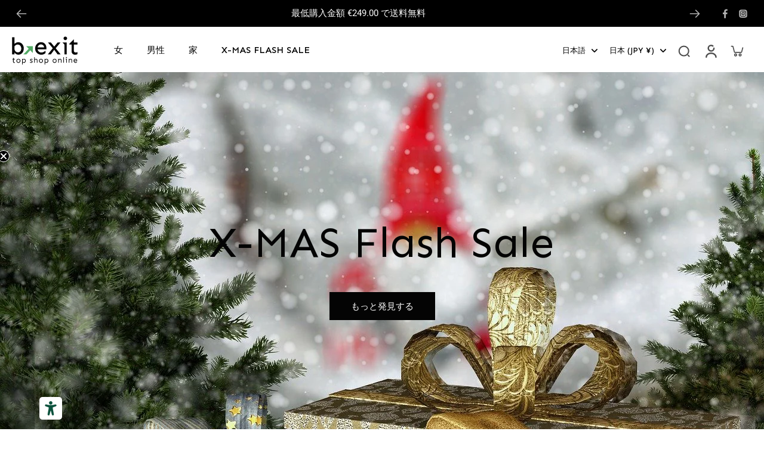

--- FILE ---
content_type: text/html; charset=utf-8
request_url: https://www.b-exit.com/ja-jp
body_size: 51084
content:
<!doctype html>
<html class="no-js" lang="ja">
  <head>
    <meta charset="utf-8">
    <meta http-equiv="X-UA-Compatible" content="IE=edge">
    <meta name="viewport" content="width=device-width,initial-scale=1">
    <meta name="theme-color" content="">
    <link rel="canonical" href="https://www.b-exit.com/ja-jp">
    <meta name="google-site-verification" content="p4uLIiaIoRyoj1VKh9KmnK96ea6n9PR0G_IG_vvPdK4"><link rel="icon" type="image/png" href="//www.b-exit.com/cdn/shop/files/logo-bexit-quadrato.svg?crop=center&height=32&v=1711729456&width=32"><link rel="preconnect" href="https://fonts.shopifycdn.com" crossorigin><title>
      デザイナーバッグ、シューズ、アクセサリーを販売中
 &ndash; B-Exit top shop online</title>

    
      <meta name="description" content="B-EXIT オンライン アウトレットのすべてのオファーをご覧ください。 男性と女性向けのファッショナブルな靴、バッグ、アクセサリーを最良価格で購入できます。 素早い配達。">
    

    

<meta property="og:site_name" content="B-Exit top shop online">
<meta property="og:url" content="https://www.b-exit.com/ja-jp">
<meta property="og:title" content="デザイナーバッグ、シューズ、アクセサリーを販売中">
<meta property="og:type" content="website">
<meta property="og:description" content="B-EXIT オンライン アウトレットのすべてのオファーをご覧ください。 男性と女性向けのファッショナブルな靴、バッグ、アクセサリーを最良価格で購入できます。 素早い配達。"><meta name="twitter:card" content="summary_large_image">
<meta name="twitter:title" content="デザイナーバッグ、シューズ、アクセサリーを販売中">
<meta name="twitter:description" content="B-EXIT オンライン アウトレットのすべてのオファーをご覧ください。 男性と女性向けのファッショナブルな靴、バッグ、アクセサリーを最良価格で購入できます。 素早い配達。">
<style data-shopify>@font-face {
  font-family: "Open Sans";
  font-weight: 400;
  font-style: normal;
  font-display: swap;
  src: url("//www.b-exit.com/cdn/fonts/open_sans/opensans_n4.c32e4d4eca5273f6d4ee95ddf54b5bbb75fc9b61.woff2") format("woff2"),
       url("//www.b-exit.com/cdn/fonts/open_sans/opensans_n4.5f3406f8d94162b37bfa232b486ac93ee892406d.woff") format("woff");
}

  @font-face {
  font-family: Roboto;
  font-weight: 400;
  font-style: normal;
  font-display: swap;
  src: url("//www.b-exit.com/cdn/fonts/roboto/roboto_n4.2019d890f07b1852f56ce63ba45b2db45d852cba.woff2") format("woff2"),
       url("//www.b-exit.com/cdn/fonts/roboto/roboto_n4.238690e0007583582327135619c5f7971652fa9d.woff") format("woff");
}

  @font-face {
  font-family: Prompt;
  font-weight: 500;
  font-style: normal;
  font-display: swap;
  src: url("//www.b-exit.com/cdn/fonts/prompt/prompt_n5.b231ccbca402556fdd80c40f8be8d9a701e805e6.woff2") format("woff2"),
       url("//www.b-exit.com/cdn/fonts/prompt/prompt_n5.c3ece48b1775a5fb96d7d412826aeb0230b47adb.woff") format("woff");
}

  @font-face {
  font-family: Prompt;
  font-weight: 500;
  font-style: normal;
  font-display: swap;
  src: url("//www.b-exit.com/cdn/fonts/prompt/prompt_n5.b231ccbca402556fdd80c40f8be8d9a701e805e6.woff2") format("woff2"),
       url("//www.b-exit.com/cdn/fonts/prompt/prompt_n5.c3ece48b1775a5fb96d7d412826aeb0230b47adb.woff") format("woff");
}


  @font-face {
  font-family: Roboto;
  font-weight: 700;
  font-style: normal;
  font-display: swap;
  src: url("//www.b-exit.com/cdn/fonts/roboto/roboto_n7.f38007a10afbbde8976c4056bfe890710d51dec2.woff2") format("woff2"),
       url("//www.b-exit.com/cdn/fonts/roboto/roboto_n7.94bfdd3e80c7be00e128703d245c207769d763f9.woff") format("woff");
}

  @font-face {
  font-family: Roboto;
  font-weight: 400;
  font-style: italic;
  font-display: swap;
  src: url("//www.b-exit.com/cdn/fonts/roboto/roboto_i4.57ce898ccda22ee84f49e6b57ae302250655e2d4.woff2") format("woff2"),
       url("//www.b-exit.com/cdn/fonts/roboto/roboto_i4.b21f3bd061cbcb83b824ae8c7671a82587b264bf.woff") format("woff");
}

  @font-face {
  font-family: Roboto;
  font-weight: 700;
  font-style: italic;
  font-display: swap;
  src: url("//www.b-exit.com/cdn/fonts/roboto/roboto_i7.7ccaf9410746f2c53340607c42c43f90a9005937.woff2") format("woff2"),
       url("//www.b-exit.com/cdn/fonts/roboto/roboto_i7.49ec21cdd7148292bffea74c62c0df6e93551516.woff") format("woff");
}
</style><link href="//www.b-exit.com/cdn/shop/t/2/assets/theme.css?v=36139133458947337241714041021" rel="stylesheet" type="text/css" media="all" /><link href="//www.b-exit.com/cdn/shop/t/2/assets/bexit-theme.css?v=55717091214036649991764673431" rel="stylesheet" type="text/css" media="all" />
<style data-shopify>:root,
  *:before {
    --base-font-size: 0.9625rem;
    --font-size-medium-mobile: 0.99rem;
    --font-size-medium: 1.1rem;
    --font-size-small: 0.6875rem;
    --font-size-small-mobile: 0.61875rem;
    --font-size-normal: 0.825rem;
    --font-size-normal-mobile: 0.7425rem;
    --font-size-large: 1.375rem;
    --font-size-large-mobile: 1.2375rem;
    --h1-font-size: 3.825rem;
    --h2-font-size: 2.25rem;
    --h3-font-size: 1.35rem;
    --h4-font-size: 1.2375rem;
    --h5-font-size: 1.125rem;
    --h6-font-size: 1.0125rem;
    --base-font-size-mobile: 0.86625rem;
    --h1-font-size-mobile: 1.9125rem;
    --h2-font-size-mobile: 1.35rem;
    --h3-font-size-mobile: 0.945rem;
    --h4-font-size-mobile: 0.86625rem;
    --h5-font-size-mobile: 0.7875rem;
    --h6-font-size-mobile: 0.70875rem;
    --rating-star-size: 0.77rem;
    --border-radius: 0;
    --page-width: 1400px;
    --width-countdown: 8.6625rem;
    
    --font-menu: 
      
        sen, Prompt, sans-serif
      
    ;
    --font-menu-weight: 500;
    --font-menu-style: normal;
    --font-button: Prompt, sans-serif;
    --font-button-weight: 500;
    --font-button-style: normal;
    --font-body-family: Roboto, sans-serif;
    --font-body-style: normal;
    --font-body-weight: 400;
    
    --font-heading-family: 
      
        sen, "Open Sans", sans-serif
      
    ;
    --font-heading-style: normal;
    --font-heading-weight: 400;
    --heading-text-tranform: none;
    --advanced-sections-spacing: 0px;
    --divider-spacing: -0;

    --image-treatment-overlay: 4, 4, 4;
    --image-treatment-text: 255, 255, 255;
    --colors-line-and-border: 198, 198, 198;
    --colors-line-header: 255, 255, 255;
    --colors-line-footer: 4, 4, 4;
    --colors-background: 255, 255, 255;
    --colors-text: 4, 4, 4;
    --colors-heading: 4, 4, 4;
    --colors-background-secondary: 255, 255, 255;
    --colors-text-secondary: 40, 40, 40;
    --colors-heading-secondary: 4, 4, 4;
    --colors-text-link: 160, 160, 160;
    --background-color:  255, 255, 255;
    --background-color-header: 255, 255, 255;
    --colors-text-header: 4, 4, 4;
    --background-color-footer: 0, 0, 0;
    --colors-text-footer: 242, 242, 242;
    --colors-heading-footer: 255, 255, 255;
    --colors-text-link-footer: 242, 242, 242;
    --color-error: 206, 2, 30;
    --color-success: 5, 137, 66;
    --colors-price: 4, 4, 4;
    --colors-price-sale: 138, 66, 124;
    --colors-button-text: 255, 255, 255;
    --colors-button: 4, 4, 4;
    --colors-button-text-hover: 255, 255, 255;
    --colors-secondary-button: 255, 255, 255;
    --colors-button-hover: rgb(40, 40, 40);
    --colors-cart: 138, 66, 124;
    --colors-cart-text: 255, 255, 255;
    --colors-icon-rating: 255, 164, 34;
    
      --background-secondary-button: 4, 4, 4;
      --colors-line-secondary-button: 4, 4, 4;
    
    
      --button-width: 102%;
      --button-height: 500%;
      --button-transform: rotate3d(0,0,1,-10deg) translate3d(-130%,-10em,0);
      --button-transform-origin: 100% 0%;
    
    
      --height-parallax: 110%;
    
    
      --image-zoom: 1.05;
    
  }
  .dark,
  .dark *:before {
    --image-treatment-overlay: 32, 32, 32;
    --image-treatment-text: 255, 255, 255;
    --colors-line-and-border: 49, 49, 49;
    --colors-line-header: 49, 49, 49;
    --colors-line-footer: 227, 227, 227;
    --colors-background: 32, 32, 32;
    --colors-text: 153, 153, 153;
    --colors-heading: 255, 255, 255;
    --background-color: 32, 32, 32;
    --colors-text-link: 255, 102, 0;
    --color-error: 252, 60, 68;
    --color-success: 66, 162, 70;
    --background-color-header: 32, 32, 32;
    --colors-text-header: 153, 153, 153;
    --background-color-footer: 246, 246, 246;
    --colors-text-footer: 82, 80, 81;
    --colors-heading-footer: 0, 0, 0;
    --colors-text-link-footer: 251, 133, 0;
    --colors-price: 255, 255, 255;
    --colors-price-sale: 252, 60, 68;
    --colors-button-text: 0, 0, 0;
    --colors-button: 255, 255, 255;
    --colors-button-text-hover: 0, 0, 0;
    --colors-secondary-button: 255, 255, 255;
    --colors-button-hover: rgb(255, 102, 0);
    --colors-cart: 255, 102, 0;
    --colors-cart-text: 255, 255, 255;
    --colors-background-secondary: 42, 42, 42;
    --colors-text-secondary: 153, 153, 153;
    --colors-heading-secondary: 255, 255, 255;
    --colors-icon-rating: 255, 164, 34;
    
      --colors-line-secondary-button: 4, 4, 4;
      --background-secondary-button: 4, 4, 4;
    
  }
  
    [role="button"],
    [type="button"],
    .button {
      color: rgb(var(--colors-button-text));
    }
    button.button-solid,
    .button.button-solid {
      border: none;
      background-color: rgba(var(--colors-button));
    }
    button.button-disable-effect,
    .button.button-disable-effect {
      color: rgb(var(--colors-button-text));
      background-color: rgba(var(--colors-button));
    }
  
  .button-action {
    border: none;
    background-color: var(--colors-button-hover);
  }
  .header, .header *::before {
    --colors-text: var(--colors-text-header);
    --colors-heading: var(--colors-text-header);
    --colors-price: var(--colors-text-header);
    --colors-line-and-border: var(--colors-line-header);
  }
  #sticky-header-content .divider { 
    --colors-line-and-border: var(--colors-line-header);
  }
  .section-footer,
  .section-footer *::before {
    --colors-text: var(--colors-text-footer);
    --colors-heading: var(--colors-heading-footer);
    --colors-text-link: var(--colors-text-link-footer);
    --colors-line-and-border: var(--colors-line-footer);
  }
  .sticky-header {
    --font-body-weight: 700;
  }

  .scrollbar-horizontal {
    position: relative;
    scrollbar-width: thin;
    -ms-overflow-style: none;
  }
  .scrollbar-horizontal::-webkit-scrollbar-track {
    background-color: #ececec;
  }
  .scrollbar-horizontal::-webkit-scrollbar {
    height: 3px;
  }

  .scrollbar-horizontal::-webkit-scrollbar-track {
    -webkit-box-shadow: inset 0 0 0px rgba(0, 0, 0, 0);
  }

  .scrollbar-horizontal::-webkit-scrollbar-thumb {
    visibility: visible;
    background-color: #747474;
  }

  .scrollbar-horizontal::-webkit-scrollbar-thumb:hover {
    background-color: #747474;
  }
  .scrollbar-body::-webkit-scrollbar{
    width: 3px;
  }
  .scrollbar-body::-webkit-scrollbar-track{
    background: #ececec;
  }
  .scrollbar-body.scrollbar-visible:active::-webkit-scrollbar-thumb,
  .scrollbar-body.scrollbar-visible:focus::-webkit-scrollbar-thumb,
  .scrollbar-body.scrollbar-visible:hover::-webkit-scrollbar-thumb {
    background: #747474;
    visibility: visible;
  }
  .scrollbar-body.scrollbar-visible::-webkit-scrollbar-track{
    background: transparent;
  }
  .scrollbar-body.scrollbar-visible::-webkit-scrollbar-thumb{
    background: transparent;
    visibility: visible;
  }
  .scrollbar-body::-webkit-scrollbar-thumb{
    background: #747474;
  }
  .animate-scroll-banner {
    animation: scrollX var(--duration, 10s) linear infinite var(--play-state, running) var(--direction);
  }
  
  
  
  * {
    scrollbar-width: thin;
  }
  @media (min-width: 1024px){
    .padding-scrollbar {
      padding-inline-end: 3px;
    }
    [role="button"],
    [type="button"],
    .button { 
      color: rgb(var(--colors-button-text-hover));
    }
    button.button-solid,
    .button.button-solid {
      border: none;
      box-shadow: none;
      color: rgb(var(--colors-button-text));
      background-color: rgba(var(--colors-button));
      overflow: hidden;
      background-origin: border-box;
    }
    button.button-solid:hover,
    .button.button-solid:hover {
      
      transition-delay: 0.5s;
      
      transition-property: background-color;
      background-color: var(--colors-button-hover);
      color: rgba(var(--colors-button-text-hover));
      background-origin: border-box;
    }
    button.button-disable-effect,
    .button.button-disable-effect {
      color: rgb(var(--colors-button-text));
      background-color: rgba(var(--colors-button));
    }
    button.button-disable-effect:hover,
    .button.button-disable-effect:hover {
      color: rgba(var(--colors-button-text-hover));
      background-color: var(--colors-button-hover);
    }
    
      button.button-solid:before,
      .button.button-solid:before {
        content: "";
        z-index: -1;
        position: absolute;
        top: 0;
        right: 0;
        bottom: 0;
        left: 0;
        width: var(--button-width);
        height: var(--button-height);
        background-color: var(--colors-button-hover);
        backface-visibility: hidden;
        will-change: transform;
        transform: var(--button-transform);
        transform-origin: var(--button-transform-origin);
        transition: transform 0.5s ease;
      }
      button.button-solid:hover:before,
      .button.button-solid:hover:before {
        transform: rotate3d(0,0,1,0) translateZ(0);
      }
    
    
  }</style>
    
    <script>window.performance && window.performance.mark && window.performance.mark('shopify.content_for_header.start');</script><meta name="facebook-domain-verification" content="dkmdheey0biwjpijkrn3qe5o71r44v">
<meta id="shopify-digital-wallet" name="shopify-digital-wallet" content="/71014678793/digital_wallets/dialog">
<meta name="shopify-checkout-api-token" content="9475490d4dc9f5298fad7c8f0e225ccb">
<meta id="in-context-paypal-metadata" data-shop-id="71014678793" data-venmo-supported="false" data-environment="production" data-locale="ja_JP" data-paypal-v4="true" data-currency="JPY">
<link rel="alternate" hreflang="x-default" href="https://www.b-exit.com/">
<link rel="alternate" hreflang="en-CA" href="https://www.b-exit.com/en-ca">
<link rel="alternate" hreflang="fr-CA" href="https://www.b-exit.com/fr-ca">
<link rel="alternate" hreflang="zh-Hans-CN" href="https://www.b-exit.com/zh-cn">
<link rel="alternate" hreflang="en-CN" href="https://www.b-exit.com/en-cn">
<link rel="alternate" hreflang="ja-JP" href="https://www.b-exit.com/ja-jp">
<link rel="alternate" hreflang="en-JP" href="https://www.b-exit.com/en-jp">
<link rel="alternate" hreflang="hi-IN" href="https://www.b-exit.com/hi-in">
<link rel="alternate" hreflang="en-IN" href="https://www.b-exit.com/en-in">
<link rel="alternate" hreflang="en-AU" href="https://www.b-exit.com/en-rw">
<link rel="alternate" hreflang="en-CH" href="https://www.b-exit.com/en-rw">
<link rel="alternate" hreflang="en-HK" href="https://www.b-exit.com/en-rw">
<link rel="alternate" hreflang="en-IL" href="https://www.b-exit.com/en-rw">
<link rel="alternate" hreflang="en-KR" href="https://www.b-exit.com/en-rw">
<link rel="alternate" hreflang="en-MY" href="https://www.b-exit.com/en-rw">
<link rel="alternate" hreflang="en-NO" href="https://www.b-exit.com/en-rw">
<link rel="alternate" hreflang="en-NZ" href="https://www.b-exit.com/en-rw">
<link rel="alternate" hreflang="en-SG" href="https://www.b-exit.com/en-rw">
<link rel="alternate" hreflang="en-DZ" href="https://www.b-exit.com/en-rw">
<link rel="alternate" hreflang="en-AO" href="https://www.b-exit.com/en-rw">
<link rel="alternate" hreflang="en-BJ" href="https://www.b-exit.com/en-rw">
<link rel="alternate" hreflang="en-BW" href="https://www.b-exit.com/en-rw">
<link rel="alternate" hreflang="en-BF" href="https://www.b-exit.com/en-rw">
<link rel="alternate" hreflang="en-BI" href="https://www.b-exit.com/en-rw">
<link rel="alternate" hreflang="en-CM" href="https://www.b-exit.com/en-rw">
<link rel="alternate" hreflang="en-CV" href="https://www.b-exit.com/en-rw">
<link rel="alternate" hreflang="en-TD" href="https://www.b-exit.com/en-rw">
<link rel="alternate" hreflang="en-KM" href="https://www.b-exit.com/en-rw">
<link rel="alternate" hreflang="en-CG" href="https://www.b-exit.com/en-rw">
<link rel="alternate" hreflang="en-CD" href="https://www.b-exit.com/en-rw">
<link rel="alternate" hreflang="en-CI" href="https://www.b-exit.com/en-rw">
<link rel="alternate" hreflang="en-EG" href="https://www.b-exit.com/en-rw">
<link rel="alternate" hreflang="en-ER" href="https://www.b-exit.com/en-rw">
<link rel="alternate" hreflang="en-SZ" href="https://www.b-exit.com/en-rw">
<link rel="alternate" hreflang="en-ET" href="https://www.b-exit.com/en-rw">
<link rel="alternate" hreflang="en-GA" href="https://www.b-exit.com/en-rw">
<link rel="alternate" hreflang="en-GM" href="https://www.b-exit.com/en-rw">
<link rel="alternate" hreflang="en-GH" href="https://www.b-exit.com/en-rw">
<link rel="alternate" hreflang="en-DJ" href="https://www.b-exit.com/en-rw">
<link rel="alternate" hreflang="en-GN" href="https://www.b-exit.com/en-rw">
<link rel="alternate" hreflang="en-GQ" href="https://www.b-exit.com/en-rw">
<link rel="alternate" hreflang="en-GW" href="https://www.b-exit.com/en-rw">
<link rel="alternate" hreflang="en-AC" href="https://www.b-exit.com/en-rw">
<link rel="alternate" hreflang="en-KE" href="https://www.b-exit.com/en-rw">
<link rel="alternate" hreflang="en-LS" href="https://www.b-exit.com/en-rw">
<link rel="alternate" hreflang="en-LR" href="https://www.b-exit.com/en-rw">
<link rel="alternate" hreflang="en-LY" href="https://www.b-exit.com/en-rw">
<link rel="alternate" hreflang="en-MG" href="https://www.b-exit.com/en-rw">
<link rel="alternate" hreflang="en-MW" href="https://www.b-exit.com/en-rw">
<link rel="alternate" hreflang="en-ML" href="https://www.b-exit.com/en-rw">
<link rel="alternate" hreflang="en-MA" href="https://www.b-exit.com/en-rw">
<link rel="alternate" hreflang="en-MR" href="https://www.b-exit.com/en-rw">
<link rel="alternate" hreflang="en-MU" href="https://www.b-exit.com/en-rw">
<link rel="alternate" hreflang="en-YT" href="https://www.b-exit.com/en-rw">
<link rel="alternate" hreflang="en-MZ" href="https://www.b-exit.com/en-rw">
<link rel="alternate" hreflang="en-NA" href="https://www.b-exit.com/en-rw">
<link rel="alternate" hreflang="en-NE" href="https://www.b-exit.com/en-rw">
<link rel="alternate" hreflang="en-NG" href="https://www.b-exit.com/en-rw">
<link rel="alternate" hreflang="en-CF" href="https://www.b-exit.com/en-rw">
<link rel="alternate" hreflang="en-RE" href="https://www.b-exit.com/en-rw">
<link rel="alternate" hreflang="en-RW" href="https://www.b-exit.com/en-rw">
<link rel="alternate" hreflang="en-EH" href="https://www.b-exit.com/en-rw">
<link rel="alternate" hreflang="en-SH" href="https://www.b-exit.com/en-rw">
<link rel="alternate" hreflang="en-ST" href="https://www.b-exit.com/en-rw">
<link rel="alternate" hreflang="en-SN" href="https://www.b-exit.com/en-rw">
<link rel="alternate" hreflang="en-SC" href="https://www.b-exit.com/en-rw">
<link rel="alternate" hreflang="en-SL" href="https://www.b-exit.com/en-rw">
<link rel="alternate" hreflang="en-SO" href="https://www.b-exit.com/en-rw">
<link rel="alternate" hreflang="en-ZA" href="https://www.b-exit.com/en-rw">
<link rel="alternate" hreflang="en-SD" href="https://www.b-exit.com/en-rw">
<link rel="alternate" hreflang="en-SS" href="https://www.b-exit.com/en-rw">
<link rel="alternate" hreflang="en-TZ" href="https://www.b-exit.com/en-rw">
<link rel="alternate" hreflang="en-TF" href="https://www.b-exit.com/en-rw">
<link rel="alternate" hreflang="en-IO" href="https://www.b-exit.com/en-rw">
<link rel="alternate" hreflang="en-TG" href="https://www.b-exit.com/en-rw">
<link rel="alternate" hreflang="en-TA" href="https://www.b-exit.com/en-rw">
<link rel="alternate" hreflang="en-TN" href="https://www.b-exit.com/en-rw">
<link rel="alternate" hreflang="en-UG" href="https://www.b-exit.com/en-rw">
<link rel="alternate" hreflang="en-ZM" href="https://www.b-exit.com/en-rw">
<link rel="alternate" hreflang="en-ZW" href="https://www.b-exit.com/en-rw">
<link rel="alternate" hreflang="en-AR" href="https://www.b-exit.com/en-rw">
<link rel="alternate" hreflang="en-BO" href="https://www.b-exit.com/en-rw">
<link rel="alternate" hreflang="en-BR" href="https://www.b-exit.com/en-rw">
<link rel="alternate" hreflang="en-CL" href="https://www.b-exit.com/en-rw">
<link rel="alternate" hreflang="en-CO" href="https://www.b-exit.com/en-rw">
<link rel="alternate" hreflang="en-EC" href="https://www.b-exit.com/en-rw">
<link rel="alternate" hreflang="en-GS" href="https://www.b-exit.com/en-rw">
<link rel="alternate" hreflang="en-GF" href="https://www.b-exit.com/en-rw">
<link rel="alternate" hreflang="en-GY" href="https://www.b-exit.com/en-rw">
<link rel="alternate" hreflang="en-FK" href="https://www.b-exit.com/en-rw">
<link rel="alternate" hreflang="en-PY" href="https://www.b-exit.com/en-rw">
<link rel="alternate" hreflang="en-PE" href="https://www.b-exit.com/en-rw">
<link rel="alternate" hreflang="en-SR" href="https://www.b-exit.com/en-rw">
<link rel="alternate" hreflang="en-UY" href="https://www.b-exit.com/en-rw">
<link rel="alternate" hreflang="en-VE" href="https://www.b-exit.com/en-rw">
<link rel="alternate" hreflang="en-AF" href="https://www.b-exit.com/en-rw">
<link rel="alternate" hreflang="en-SA" href="https://www.b-exit.com/en-rw">
<link rel="alternate" hreflang="en-AM" href="https://www.b-exit.com/en-rw">
<link rel="alternate" hreflang="en-AZ" href="https://www.b-exit.com/en-rw">
<link rel="alternate" hreflang="en-BH" href="https://www.b-exit.com/en-rw">
<link rel="alternate" hreflang="en-BD" href="https://www.b-exit.com/en-rw">
<link rel="alternate" hreflang="en-BT" href="https://www.b-exit.com/en-rw">
<link rel="alternate" hreflang="en-BN" href="https://www.b-exit.com/en-rw">
<link rel="alternate" hreflang="en-KH" href="https://www.b-exit.com/en-rw">
<link rel="alternate" hreflang="en-PH" href="https://www.b-exit.com/en-rw">
<link rel="alternate" hreflang="en-GE" href="https://www.b-exit.com/en-rw">
<link rel="alternate" hreflang="en-JO" href="https://www.b-exit.com/en-rw">
<link rel="alternate" hreflang="en-ID" href="https://www.b-exit.com/en-rw">
<link rel="alternate" hreflang="en-IQ" href="https://www.b-exit.com/en-rw">
<link rel="alternate" hreflang="en-KZ" href="https://www.b-exit.com/en-rw">
<link rel="alternate" hreflang="en-KG" href="https://www.b-exit.com/en-rw">
<link rel="alternate" hreflang="en-KW" href="https://www.b-exit.com/en-rw">
<link rel="alternate" hreflang="en-LA" href="https://www.b-exit.com/en-rw">
<link rel="alternate" hreflang="en-LB" href="https://www.b-exit.com/en-rw">
<link rel="alternate" hreflang="en-MO" href="https://www.b-exit.com/en-rw">
<link rel="alternate" hreflang="en-MV" href="https://www.b-exit.com/en-rw">
<link rel="alternate" hreflang="en-MN" href="https://www.b-exit.com/en-rw">
<link rel="alternate" hreflang="en-MM" href="https://www.b-exit.com/en-rw">
<link rel="alternate" hreflang="en-NP" href="https://www.b-exit.com/en-rw">
<link rel="alternate" hreflang="en-OM" href="https://www.b-exit.com/en-rw">
<link rel="alternate" hreflang="en-PK" href="https://www.b-exit.com/en-rw">
<link rel="alternate" hreflang="en-QA" href="https://www.b-exit.com/en-rw">
<link rel="alternate" hreflang="en-LK" href="https://www.b-exit.com/en-rw">
<link rel="alternate" hreflang="en-TJ" href="https://www.b-exit.com/en-rw">
<link rel="alternate" hreflang="en-TW" href="https://www.b-exit.com/en-rw">
<link rel="alternate" hreflang="en-PS" href="https://www.b-exit.com/en-rw">
<link rel="alternate" hreflang="en-TH" href="https://www.b-exit.com/en-rw">
<link rel="alternate" hreflang="en-TL" href="https://www.b-exit.com/en-rw">
<link rel="alternate" hreflang="en-TR" href="https://www.b-exit.com/en-rw">
<link rel="alternate" hreflang="en-TM" href="https://www.b-exit.com/en-rw">
<link rel="alternate" hreflang="en-UZ" href="https://www.b-exit.com/en-rw">
<link rel="alternate" hreflang="en-VN" href="https://www.b-exit.com/en-rw">
<link rel="alternate" hreflang="en-YE" href="https://www.b-exit.com/en-rw">
<link rel="alternate" hreflang="en-AL" href="https://www.b-exit.com/en-rw">
<link rel="alternate" hreflang="en-AD" href="https://www.b-exit.com/en-rw">
<link rel="alternate" hreflang="en-BY" href="https://www.b-exit.com/en-rw">
<link rel="alternate" hreflang="en-BA" href="https://www.b-exit.com/en-rw">
<link rel="alternate" hreflang="en-VA" href="https://www.b-exit.com/en-rw">
<link rel="alternate" hreflang="en-GI" href="https://www.b-exit.com/en-rw">
<link rel="alternate" hreflang="en-GG" href="https://www.b-exit.com/en-rw">
<link rel="alternate" hreflang="en-IS" href="https://www.b-exit.com/en-rw">
<link rel="alternate" hreflang="en-IM" href="https://www.b-exit.com/en-rw">
<link rel="alternate" hreflang="en-AX" href="https://www.b-exit.com/en-rw">
<link rel="alternate" hreflang="en-FO" href="https://www.b-exit.com/en-rw">
<link rel="alternate" hreflang="en-JE" href="https://www.b-exit.com/en-rw">
<link rel="alternate" hreflang="en-LI" href="https://www.b-exit.com/en-rw">
<link rel="alternate" hreflang="en-MK" href="https://www.b-exit.com/en-rw">
<link rel="alternate" hreflang="en-MD" href="https://www.b-exit.com/en-rw">
<link rel="alternate" hreflang="en-ME" href="https://www.b-exit.com/en-rw">
<link rel="alternate" hreflang="en-MC" href="https://www.b-exit.com/en-rw">
<link rel="alternate" hreflang="en-SM" href="https://www.b-exit.com/en-rw">
<link rel="alternate" hreflang="en-RS" href="https://www.b-exit.com/en-rw">
<link rel="alternate" hreflang="en-SJ" href="https://www.b-exit.com/en-rw">
<link rel="alternate" hreflang="en-AI" href="https://www.b-exit.com/en-rw">
<link rel="alternate" hreflang="en-AG" href="https://www.b-exit.com/en-rw">
<link rel="alternate" hreflang="en-AW" href="https://www.b-exit.com/en-rw">
<link rel="alternate" hreflang="en-BS" href="https://www.b-exit.com/en-rw">
<link rel="alternate" hreflang="en-BB" href="https://www.b-exit.com/en-rw">
<link rel="alternate" hreflang="en-BZ" href="https://www.b-exit.com/en-rw">
<link rel="alternate" hreflang="en-BM" href="https://www.b-exit.com/en-rw">
<link rel="alternate" hreflang="en-CR" href="https://www.b-exit.com/en-rw">
<link rel="alternate" hreflang="en-CW" href="https://www.b-exit.com/en-rw">
<link rel="alternate" hreflang="en-DM" href="https://www.b-exit.com/en-rw">
<link rel="alternate" hreflang="en-SV" href="https://www.b-exit.com/en-rw">
<link rel="alternate" hreflang="en-JM" href="https://www.b-exit.com/en-rw">
<link rel="alternate" hreflang="en-GD" href="https://www.b-exit.com/en-rw">
<link rel="alternate" hreflang="en-GL" href="https://www.b-exit.com/en-rw">
<link rel="alternate" hreflang="en-GP" href="https://www.b-exit.com/en-rw">
<link rel="alternate" hreflang="en-GT" href="https://www.b-exit.com/en-rw">
<link rel="alternate" hreflang="en-HT" href="https://www.b-exit.com/en-rw">
<link rel="alternate" hreflang="en-HN" href="https://www.b-exit.com/en-rw">
<link rel="alternate" hreflang="en-KY" href="https://www.b-exit.com/en-rw">
<link rel="alternate" hreflang="en-VG" href="https://www.b-exit.com/en-rw">
<link rel="alternate" hreflang="en-MQ" href="https://www.b-exit.com/en-rw">
<link rel="alternate" hreflang="en-MX" href="https://www.b-exit.com/en-rw">
<link rel="alternate" hreflang="en-MS" href="https://www.b-exit.com/en-rw">
<link rel="alternate" hreflang="en-NI" href="https://www.b-exit.com/en-rw">
<link rel="alternate" hreflang="en-BQ" href="https://www.b-exit.com/en-rw">
<link rel="alternate" hreflang="en-PA" href="https://www.b-exit.com/en-rw">
<link rel="alternate" hreflang="en-DO" href="https://www.b-exit.com/en-rw">
<link rel="alternate" hreflang="en-KN" href="https://www.b-exit.com/en-rw">
<link rel="alternate" hreflang="en-LC" href="https://www.b-exit.com/en-rw">
<link rel="alternate" hreflang="en-MF" href="https://www.b-exit.com/en-rw">
<link rel="alternate" hreflang="en-SX" href="https://www.b-exit.com/en-rw">
<link rel="alternate" hreflang="en-VC" href="https://www.b-exit.com/en-rw">
<link rel="alternate" hreflang="en-BL" href="https://www.b-exit.com/en-rw">
<link rel="alternate" hreflang="en-PM" href="https://www.b-exit.com/en-rw">
<link rel="alternate" hreflang="en-TT" href="https://www.b-exit.com/en-rw">
<link rel="alternate" hreflang="en-TC" href="https://www.b-exit.com/en-rw">
<link rel="alternate" hreflang="en-FJ" href="https://www.b-exit.com/en-rw">
<link rel="alternate" hreflang="en-CX" href="https://www.b-exit.com/en-rw">
<link rel="alternate" hreflang="en-NF" href="https://www.b-exit.com/en-rw">
<link rel="alternate" hreflang="en-CC" href="https://www.b-exit.com/en-rw">
<link rel="alternate" hreflang="en-CK" href="https://www.b-exit.com/en-rw">
<link rel="alternate" hreflang="en-UM" href="https://www.b-exit.com/en-rw">
<link rel="alternate" hreflang="en-PN" href="https://www.b-exit.com/en-rw">
<link rel="alternate" hreflang="en-SB" href="https://www.b-exit.com/en-rw">
<link rel="alternate" hreflang="en-KI" href="https://www.b-exit.com/en-rw">
<link rel="alternate" hreflang="en-NR" href="https://www.b-exit.com/en-rw">
<link rel="alternate" hreflang="en-NU" href="https://www.b-exit.com/en-rw">
<link rel="alternate" hreflang="en-NC" href="https://www.b-exit.com/en-rw">
<link rel="alternate" hreflang="en-PG" href="https://www.b-exit.com/en-rw">
<link rel="alternate" hreflang="en-PF" href="https://www.b-exit.com/en-rw">
<link rel="alternate" hreflang="en-WS" href="https://www.b-exit.com/en-rw">
<link rel="alternate" hreflang="en-TK" href="https://www.b-exit.com/en-rw">
<link rel="alternate" hreflang="en-TO" href="https://www.b-exit.com/en-rw">
<link rel="alternate" hreflang="en-TV" href="https://www.b-exit.com/en-rw">
<link rel="alternate" hreflang="en-VU" href="https://www.b-exit.com/en-rw">
<link rel="alternate" hreflang="en-WF" href="https://www.b-exit.com/en-rw">
<link rel="alternate" hreflang="it-AT" href="https://www.b-exit.com/it-eu">
<link rel="alternate" hreflang="es-AT" href="https://www.b-exit.com/es-eu">
<link rel="alternate" hreflang="fr-AT" href="https://www.b-exit.com/fr-eu">
<link rel="alternate" hreflang="de-AT" href="https://www.b-exit.com/de-eu">
<link rel="alternate" hreflang="en-AT" href="https://www.b-exit.com/en-eu">
<link rel="alternate" hreflang="it-BE" href="https://www.b-exit.com/it-eu">
<link rel="alternate" hreflang="es-BE" href="https://www.b-exit.com/es-eu">
<link rel="alternate" hreflang="fr-BE" href="https://www.b-exit.com/fr-eu">
<link rel="alternate" hreflang="de-BE" href="https://www.b-exit.com/de-eu">
<link rel="alternate" hreflang="en-BE" href="https://www.b-exit.com/en-eu">
<link rel="alternate" hreflang="it-BG" href="https://www.b-exit.com/it-eu">
<link rel="alternate" hreflang="es-BG" href="https://www.b-exit.com/es-eu">
<link rel="alternate" hreflang="fr-BG" href="https://www.b-exit.com/fr-eu">
<link rel="alternate" hreflang="de-BG" href="https://www.b-exit.com/de-eu">
<link rel="alternate" hreflang="en-BG" href="https://www.b-exit.com/en-eu">
<link rel="alternate" hreflang="it-HR" href="https://www.b-exit.com/it-eu">
<link rel="alternate" hreflang="es-HR" href="https://www.b-exit.com/es-eu">
<link rel="alternate" hreflang="fr-HR" href="https://www.b-exit.com/fr-eu">
<link rel="alternate" hreflang="de-HR" href="https://www.b-exit.com/de-eu">
<link rel="alternate" hreflang="en-HR" href="https://www.b-exit.com/en-eu">
<link rel="alternate" hreflang="it-CY" href="https://www.b-exit.com/it-eu">
<link rel="alternate" hreflang="es-CY" href="https://www.b-exit.com/es-eu">
<link rel="alternate" hreflang="fr-CY" href="https://www.b-exit.com/fr-eu">
<link rel="alternate" hreflang="de-CY" href="https://www.b-exit.com/de-eu">
<link rel="alternate" hreflang="en-CY" href="https://www.b-exit.com/en-eu">
<link rel="alternate" hreflang="it-CZ" href="https://www.b-exit.com/it-eu">
<link rel="alternate" hreflang="es-CZ" href="https://www.b-exit.com/es-eu">
<link rel="alternate" hreflang="fr-CZ" href="https://www.b-exit.com/fr-eu">
<link rel="alternate" hreflang="de-CZ" href="https://www.b-exit.com/de-eu">
<link rel="alternate" hreflang="en-CZ" href="https://www.b-exit.com/en-eu">
<link rel="alternate" hreflang="it-DE" href="https://www.b-exit.com/it-eu">
<link rel="alternate" hreflang="es-DE" href="https://www.b-exit.com/es-eu">
<link rel="alternate" hreflang="fr-DE" href="https://www.b-exit.com/fr-eu">
<link rel="alternate" hreflang="de-DE" href="https://www.b-exit.com/de-eu">
<link rel="alternate" hreflang="en-DE" href="https://www.b-exit.com/en-eu">
<link rel="alternate" hreflang="it-DK" href="https://www.b-exit.com/it-eu">
<link rel="alternate" hreflang="es-DK" href="https://www.b-exit.com/es-eu">
<link rel="alternate" hreflang="fr-DK" href="https://www.b-exit.com/fr-eu">
<link rel="alternate" hreflang="de-DK" href="https://www.b-exit.com/de-eu">
<link rel="alternate" hreflang="en-DK" href="https://www.b-exit.com/en-eu">
<link rel="alternate" hreflang="it-EE" href="https://www.b-exit.com/it-eu">
<link rel="alternate" hreflang="es-EE" href="https://www.b-exit.com/es-eu">
<link rel="alternate" hreflang="fr-EE" href="https://www.b-exit.com/fr-eu">
<link rel="alternate" hreflang="de-EE" href="https://www.b-exit.com/de-eu">
<link rel="alternate" hreflang="en-EE" href="https://www.b-exit.com/en-eu">
<link rel="alternate" hreflang="it-FI" href="https://www.b-exit.com/it-eu">
<link rel="alternate" hreflang="es-FI" href="https://www.b-exit.com/es-eu">
<link rel="alternate" hreflang="fr-FI" href="https://www.b-exit.com/fr-eu">
<link rel="alternate" hreflang="de-FI" href="https://www.b-exit.com/de-eu">
<link rel="alternate" hreflang="en-FI" href="https://www.b-exit.com/en-eu">
<link rel="alternate" hreflang="it-FR" href="https://www.b-exit.com/it-eu">
<link rel="alternate" hreflang="es-FR" href="https://www.b-exit.com/es-eu">
<link rel="alternate" hreflang="fr-FR" href="https://www.b-exit.com/fr-eu">
<link rel="alternate" hreflang="de-FR" href="https://www.b-exit.com/de-eu">
<link rel="alternate" hreflang="en-FR" href="https://www.b-exit.com/en-eu">
<link rel="alternate" hreflang="it-GR" href="https://www.b-exit.com/it-eu">
<link rel="alternate" hreflang="es-GR" href="https://www.b-exit.com/es-eu">
<link rel="alternate" hreflang="fr-GR" href="https://www.b-exit.com/fr-eu">
<link rel="alternate" hreflang="de-GR" href="https://www.b-exit.com/de-eu">
<link rel="alternate" hreflang="en-GR" href="https://www.b-exit.com/en-eu">
<link rel="alternate" hreflang="it-HU" href="https://www.b-exit.com/it-eu">
<link rel="alternate" hreflang="es-HU" href="https://www.b-exit.com/es-eu">
<link rel="alternate" hreflang="fr-HU" href="https://www.b-exit.com/fr-eu">
<link rel="alternate" hreflang="de-HU" href="https://www.b-exit.com/de-eu">
<link rel="alternate" hreflang="en-HU" href="https://www.b-exit.com/en-eu">
<link rel="alternate" hreflang="it-IE" href="https://www.b-exit.com/it-eu">
<link rel="alternate" hreflang="es-IE" href="https://www.b-exit.com/es-eu">
<link rel="alternate" hreflang="fr-IE" href="https://www.b-exit.com/fr-eu">
<link rel="alternate" hreflang="de-IE" href="https://www.b-exit.com/de-eu">
<link rel="alternate" hreflang="en-IE" href="https://www.b-exit.com/en-eu">
<link rel="alternate" hreflang="it-LV" href="https://www.b-exit.com/it-eu">
<link rel="alternate" hreflang="es-LV" href="https://www.b-exit.com/es-eu">
<link rel="alternate" hreflang="fr-LV" href="https://www.b-exit.com/fr-eu">
<link rel="alternate" hreflang="de-LV" href="https://www.b-exit.com/de-eu">
<link rel="alternate" hreflang="en-LV" href="https://www.b-exit.com/en-eu">
<link rel="alternate" hreflang="it-LT" href="https://www.b-exit.com/it-eu">
<link rel="alternate" hreflang="es-LT" href="https://www.b-exit.com/es-eu">
<link rel="alternate" hreflang="fr-LT" href="https://www.b-exit.com/fr-eu">
<link rel="alternate" hreflang="de-LT" href="https://www.b-exit.com/de-eu">
<link rel="alternate" hreflang="en-LT" href="https://www.b-exit.com/en-eu">
<link rel="alternate" hreflang="it-LU" href="https://www.b-exit.com/it-eu">
<link rel="alternate" hreflang="es-LU" href="https://www.b-exit.com/es-eu">
<link rel="alternate" hreflang="fr-LU" href="https://www.b-exit.com/fr-eu">
<link rel="alternate" hreflang="de-LU" href="https://www.b-exit.com/de-eu">
<link rel="alternate" hreflang="en-LU" href="https://www.b-exit.com/en-eu">
<link rel="alternate" hreflang="it-MT" href="https://www.b-exit.com/it-eu">
<link rel="alternate" hreflang="es-MT" href="https://www.b-exit.com/es-eu">
<link rel="alternate" hreflang="fr-MT" href="https://www.b-exit.com/fr-eu">
<link rel="alternate" hreflang="de-MT" href="https://www.b-exit.com/de-eu">
<link rel="alternate" hreflang="en-MT" href="https://www.b-exit.com/en-eu">
<link rel="alternate" hreflang="it-NL" href="https://www.b-exit.com/it-eu">
<link rel="alternate" hreflang="es-NL" href="https://www.b-exit.com/es-eu">
<link rel="alternate" hreflang="fr-NL" href="https://www.b-exit.com/fr-eu">
<link rel="alternate" hreflang="de-NL" href="https://www.b-exit.com/de-eu">
<link rel="alternate" hreflang="en-NL" href="https://www.b-exit.com/en-eu">
<link rel="alternate" hreflang="it-PL" href="https://www.b-exit.com/it-eu">
<link rel="alternate" hreflang="es-PL" href="https://www.b-exit.com/es-eu">
<link rel="alternate" hreflang="fr-PL" href="https://www.b-exit.com/fr-eu">
<link rel="alternate" hreflang="de-PL" href="https://www.b-exit.com/de-eu">
<link rel="alternate" hreflang="en-PL" href="https://www.b-exit.com/en-eu">
<link rel="alternate" hreflang="it-PT" href="https://www.b-exit.com/it-eu">
<link rel="alternate" hreflang="es-PT" href="https://www.b-exit.com/es-eu">
<link rel="alternate" hreflang="fr-PT" href="https://www.b-exit.com/fr-eu">
<link rel="alternate" hreflang="de-PT" href="https://www.b-exit.com/de-eu">
<link rel="alternate" hreflang="en-PT" href="https://www.b-exit.com/en-eu">
<link rel="alternate" hreflang="it-RO" href="https://www.b-exit.com/it-eu">
<link rel="alternate" hreflang="es-RO" href="https://www.b-exit.com/es-eu">
<link rel="alternate" hreflang="fr-RO" href="https://www.b-exit.com/fr-eu">
<link rel="alternate" hreflang="de-RO" href="https://www.b-exit.com/de-eu">
<link rel="alternate" hreflang="en-RO" href="https://www.b-exit.com/en-eu">
<link rel="alternate" hreflang="it-SK" href="https://www.b-exit.com/it-eu">
<link rel="alternate" hreflang="es-SK" href="https://www.b-exit.com/es-eu">
<link rel="alternate" hreflang="fr-SK" href="https://www.b-exit.com/fr-eu">
<link rel="alternate" hreflang="de-SK" href="https://www.b-exit.com/de-eu">
<link rel="alternate" hreflang="en-SK" href="https://www.b-exit.com/en-eu">
<link rel="alternate" hreflang="it-SI" href="https://www.b-exit.com/it-eu">
<link rel="alternate" hreflang="es-SI" href="https://www.b-exit.com/es-eu">
<link rel="alternate" hreflang="fr-SI" href="https://www.b-exit.com/fr-eu">
<link rel="alternate" hreflang="de-SI" href="https://www.b-exit.com/de-eu">
<link rel="alternate" hreflang="en-SI" href="https://www.b-exit.com/en-eu">
<link rel="alternate" hreflang="it-ES" href="https://www.b-exit.com/it-eu">
<link rel="alternate" hreflang="es-ES" href="https://www.b-exit.com/es-eu">
<link rel="alternate" hreflang="fr-ES" href="https://www.b-exit.com/fr-eu">
<link rel="alternate" hreflang="de-ES" href="https://www.b-exit.com/de-eu">
<link rel="alternate" hreflang="en-ES" href="https://www.b-exit.com/en-eu">
<link rel="alternate" hreflang="it-SE" href="https://www.b-exit.com/it-eu">
<link rel="alternate" hreflang="es-SE" href="https://www.b-exit.com/es-eu">
<link rel="alternate" hreflang="fr-SE" href="https://www.b-exit.com/fr-eu">
<link rel="alternate" hreflang="de-SE" href="https://www.b-exit.com/de-eu">
<link rel="alternate" hreflang="en-SE" href="https://www.b-exit.com/en-eu">
<link rel="alternate" hreflang="ar-AE" href="https://www.b-exit.com/ar-ae">
<link rel="alternate" hreflang="en-AE" href="https://www.b-exit.com/en-ae">
<link rel="alternate" hreflang="en-US" href="https://www.b-exit.com/en-us">
<link rel="alternate" hreflang="en-GB" href="https://www.b-exit.com/en-uk">
<link rel="alternate" hreflang="it-IT" href="https://www.b-exit.com/">
<link rel="alternate" hreflang="en-IT" href="https://www.b-exit.com/en">
<script async="async" src="/checkouts/internal/preloads.js?locale=ja-JP"></script>
<link rel="preconnect" href="https://shop.app" crossorigin="anonymous">
<script async="async" src="https://shop.app/checkouts/internal/preloads.js?locale=ja-JP&shop_id=71014678793" crossorigin="anonymous"></script>
<script id="apple-pay-shop-capabilities" type="application/json">{"shopId":71014678793,"countryCode":"IT","currencyCode":"JPY","merchantCapabilities":["supports3DS"],"merchantId":"gid:\/\/shopify\/Shop\/71014678793","merchantName":"B-Exit top shop online","requiredBillingContactFields":["postalAddress","email","phone"],"requiredShippingContactFields":["postalAddress","email","phone"],"shippingType":"shipping","supportedNetworks":["visa","maestro","masterCard","amex"],"total":{"type":"pending","label":"B-Exit top shop online","amount":"1.00"},"shopifyPaymentsEnabled":true,"supportsSubscriptions":true}</script>
<script id="shopify-features" type="application/json">{"accessToken":"9475490d4dc9f5298fad7c8f0e225ccb","betas":["rich-media-storefront-analytics"],"domain":"www.b-exit.com","predictiveSearch":true,"shopId":71014678793,"locale":"ja"}</script>
<script>var Shopify = Shopify || {};
Shopify.shop = "645cfa-3.myshopify.com";
Shopify.locale = "ja";
Shopify.currency = {"active":"JPY","rate":"186.52434"};
Shopify.country = "JP";
Shopify.theme = {"name":"b-exit-eurus-theme\/prod","id":149789016329,"schema_name":"Eurus","schema_version":"6.3.1","theme_store_id":null,"role":"main"};
Shopify.theme.handle = "null";
Shopify.theme.style = {"id":null,"handle":null};
Shopify.cdnHost = "www.b-exit.com/cdn";
Shopify.routes = Shopify.routes || {};
Shopify.routes.root = "/ja-jp/";</script>
<script type="module">!function(o){(o.Shopify=o.Shopify||{}).modules=!0}(window);</script>
<script>!function(o){function n(){var o=[];function n(){o.push(Array.prototype.slice.apply(arguments))}return n.q=o,n}var t=o.Shopify=o.Shopify||{};t.loadFeatures=n(),t.autoloadFeatures=n()}(window);</script>
<script>
  window.ShopifyPay = window.ShopifyPay || {};
  window.ShopifyPay.apiHost = "shop.app\/pay";
  window.ShopifyPay.redirectState = null;
</script>
<script id="shop-js-analytics" type="application/json">{"pageType":"index"}</script>
<script defer="defer" async type="module" src="//www.b-exit.com/cdn/shopifycloud/shop-js/modules/v2/client.init-shop-cart-sync_DAyPUxvO.ja.esm.js"></script>
<script defer="defer" async type="module" src="//www.b-exit.com/cdn/shopifycloud/shop-js/modules/v2/chunk.common_DbtvRMEZ.esm.js"></script>
<script type="module">
  await import("//www.b-exit.com/cdn/shopifycloud/shop-js/modules/v2/client.init-shop-cart-sync_DAyPUxvO.ja.esm.js");
await import("//www.b-exit.com/cdn/shopifycloud/shop-js/modules/v2/chunk.common_DbtvRMEZ.esm.js");

  window.Shopify.SignInWithShop?.initShopCartSync?.({"fedCMEnabled":true,"windoidEnabled":true});

</script>
<script>
  window.Shopify = window.Shopify || {};
  if (!window.Shopify.featureAssets) window.Shopify.featureAssets = {};
  window.Shopify.featureAssets['shop-js'] = {"shop-cart-sync":["modules/v2/client.shop-cart-sync_B5k1ZK9W.ja.esm.js","modules/v2/chunk.common_DbtvRMEZ.esm.js"],"init-fed-cm":["modules/v2/client.init-fed-cm_CuQiT-yI.ja.esm.js","modules/v2/chunk.common_DbtvRMEZ.esm.js"],"shop-button":["modules/v2/client.shop-button_CIOB02Tb.ja.esm.js","modules/v2/chunk.common_DbtvRMEZ.esm.js"],"init-shop-cart-sync":["modules/v2/client.init-shop-cart-sync_DAyPUxvO.ja.esm.js","modules/v2/chunk.common_DbtvRMEZ.esm.js"],"init-shop-email-lookup-coordinator":["modules/v2/client.init-shop-email-lookup-coordinator_Esr45C6t.ja.esm.js","modules/v2/chunk.common_DbtvRMEZ.esm.js"],"init-windoid":["modules/v2/client.init-windoid_CD-45sc_.ja.esm.js","modules/v2/chunk.common_DbtvRMEZ.esm.js"],"pay-button":["modules/v2/client.pay-button_DVg0XA_T.ja.esm.js","modules/v2/chunk.common_DbtvRMEZ.esm.js"],"shop-toast-manager":["modules/v2/client.shop-toast-manager_C7sjcQwx.ja.esm.js","modules/v2/chunk.common_DbtvRMEZ.esm.js"],"shop-cash-offers":["modules/v2/client.shop-cash-offers_BpSj_1Vr.ja.esm.js","modules/v2/chunk.common_DbtvRMEZ.esm.js","modules/v2/chunk.modal_B9S0pm2O.esm.js"],"shop-login-button":["modules/v2/client.shop-login-button_CUDdcgWS.ja.esm.js","modules/v2/chunk.common_DbtvRMEZ.esm.js","modules/v2/chunk.modal_B9S0pm2O.esm.js"],"avatar":["modules/v2/client.avatar_BTnouDA3.ja.esm.js"],"init-shop-for-new-customer-accounts":["modules/v2/client.init-shop-for-new-customer-accounts_BaQHiX3q.ja.esm.js","modules/v2/client.shop-login-button_CUDdcgWS.ja.esm.js","modules/v2/chunk.common_DbtvRMEZ.esm.js","modules/v2/chunk.modal_B9S0pm2O.esm.js"],"init-customer-accounts-sign-up":["modules/v2/client.init-customer-accounts-sign-up_CzjDHGNv.ja.esm.js","modules/v2/client.shop-login-button_CUDdcgWS.ja.esm.js","modules/v2/chunk.common_DbtvRMEZ.esm.js","modules/v2/chunk.modal_B9S0pm2O.esm.js"],"init-customer-accounts":["modules/v2/client.init-customer-accounts_DtNhnpz6.ja.esm.js","modules/v2/client.shop-login-button_CUDdcgWS.ja.esm.js","modules/v2/chunk.common_DbtvRMEZ.esm.js","modules/v2/chunk.modal_B9S0pm2O.esm.js"],"shop-follow-button":["modules/v2/client.shop-follow-button_YOd6cF93.ja.esm.js","modules/v2/chunk.common_DbtvRMEZ.esm.js","modules/v2/chunk.modal_B9S0pm2O.esm.js"],"checkout-modal":["modules/v2/client.checkout-modal_CJTi6SJW.ja.esm.js","modules/v2/chunk.common_DbtvRMEZ.esm.js","modules/v2/chunk.modal_B9S0pm2O.esm.js"],"lead-capture":["modules/v2/client.lead-capture_x0vUGSnx.ja.esm.js","modules/v2/chunk.common_DbtvRMEZ.esm.js","modules/v2/chunk.modal_B9S0pm2O.esm.js"],"shop-login":["modules/v2/client.shop-login_BQ80J_r1.ja.esm.js","modules/v2/chunk.common_DbtvRMEZ.esm.js","modules/v2/chunk.modal_B9S0pm2O.esm.js"],"payment-terms":["modules/v2/client.payment-terms_CPIAYWoa.ja.esm.js","modules/v2/chunk.common_DbtvRMEZ.esm.js","modules/v2/chunk.modal_B9S0pm2O.esm.js"]};
</script>
<script>(function() {
  var isLoaded = false;
  function asyncLoad() {
    if (isLoaded) return;
    isLoaded = true;
    var urls = ["https:\/\/ecommplugins-scripts.trustpilot.com\/v2.1\/js\/header.min.js?settings=eyJrZXkiOiJ0MU8zVThWTnlhREI3dXZ2IiwicyI6InNrdSJ9\u0026shop=645cfa-3.myshopify.com","https:\/\/ecommplugins-scripts.trustpilot.com\/v2.1\/js\/success.min.js?settings=eyJrZXkiOiJ0MU8zVThWTnlhREI3dXZ2IiwicyI6InNrdSIsInQiOlsib3JkZXJzL2Z1bGZpbGxlZCJdLCJ2IjoiIiwiYSI6IiJ9\u0026shop=645cfa-3.myshopify.com","https:\/\/ecommplugins-trustboxsettings.trustpilot.com\/645cfa-3.myshopify.com.js?settings=1740062379769\u0026shop=645cfa-3.myshopify.com","https:\/\/widget.trustpilot.com\/bootstrap\/v5\/tp.widget.sync.bootstrap.min.js?shop=645cfa-3.myshopify.com","https:\/\/widget.trustpilot.com\/bootstrap\/v5\/tp.widget.sync.bootstrap.min.js?shop=645cfa-3.myshopify.com","https:\/\/app.zipchat.ai\/widget\/zipchat.js?id=rEX9lyVydqrALjTgc3nn\u0026shop=645cfa-3.myshopify.com"];
    for (var i = 0; i < urls.length; i++) {
      var s = document.createElement('script');
      s.type = 'text/javascript';
      s.async = true;
      s.src = urls[i];
      var x = document.getElementsByTagName('script')[0];
      x.parentNode.insertBefore(s, x);
    }
  };
  if(window.attachEvent) {
    window.attachEvent('onload', asyncLoad);
  } else {
    window.addEventListener('load', asyncLoad, false);
  }
})();</script>
<script id="__st">var __st={"a":71014678793,"offset":3600,"reqid":"a6515118-7d9f-40a9-bc5e-8b6b6e544908-1765678450","pageurl":"www.b-exit.com\/ja-jp","u":"609038fa2c25","p":"home"};</script>
<script>window.ShopifyPaypalV4VisibilityTracking = true;</script>
<script id="captcha-bootstrap">!function(){'use strict';const t='contact',e='account',n='new_comment',o=[[t,t],['blogs',n],['comments',n],[t,'customer']],c=[[e,'customer_login'],[e,'guest_login'],[e,'recover_customer_password'],[e,'create_customer']],r=t=>t.map((([t,e])=>`form[action*='/${t}']:not([data-nocaptcha='true']) input[name='form_type'][value='${e}']`)).join(','),a=t=>()=>t?[...document.querySelectorAll(t)].map((t=>t.form)):[];function s(){const t=[...o],e=r(t);return a(e)}const i='password',u='form_key',d=['recaptcha-v3-token','g-recaptcha-response','h-captcha-response',i],f=()=>{try{return window.sessionStorage}catch{return}},m='__shopify_v',_=t=>t.elements[u];function p(t,e,n=!1){try{const o=window.sessionStorage,c=JSON.parse(o.getItem(e)),{data:r}=function(t){const{data:e,action:n}=t;return t[m]||n?{data:e,action:n}:{data:t,action:n}}(c);for(const[e,n]of Object.entries(r))t.elements[e]&&(t.elements[e].value=n);n&&o.removeItem(e)}catch(o){console.error('form repopulation failed',{error:o})}}const l='form_type',E='cptcha';function T(t){t.dataset[E]=!0}const w=window,h=w.document,L='Shopify',v='ce_forms',y='captcha';let A=!1;((t,e)=>{const n=(g='f06e6c50-85a8-45c8-87d0-21a2b65856fe',I='https://cdn.shopify.com/shopifycloud/storefront-forms-hcaptcha/ce_storefront_forms_captcha_hcaptcha.v1.5.2.iife.js',D={infoText:'hCaptchaによる保護',privacyText:'プライバシー',termsText:'利用規約'},(t,e,n)=>{const o=w[L][v],c=o.bindForm;if(c)return c(t,g,e,D).then(n);var r;o.q.push([[t,g,e,D],n]),r=I,A||(h.body.append(Object.assign(h.createElement('script'),{id:'captcha-provider',async:!0,src:r})),A=!0)});var g,I,D;w[L]=w[L]||{},w[L][v]=w[L][v]||{},w[L][v].q=[],w[L][y]=w[L][y]||{},w[L][y].protect=function(t,e){n(t,void 0,e),T(t)},Object.freeze(w[L][y]),function(t,e,n,w,h,L){const[v,y,A,g]=function(t,e,n){const i=e?o:[],u=t?c:[],d=[...i,...u],f=r(d),m=r(i),_=r(d.filter((([t,e])=>n.includes(e))));return[a(f),a(m),a(_),s()]}(w,h,L),I=t=>{const e=t.target;return e instanceof HTMLFormElement?e:e&&e.form},D=t=>v().includes(t);t.addEventListener('submit',(t=>{const e=I(t);if(!e)return;const n=D(e)&&!e.dataset.hcaptchaBound&&!e.dataset.recaptchaBound,o=_(e),c=g().includes(e)&&(!o||!o.value);(n||c)&&t.preventDefault(),c&&!n&&(function(t){try{if(!f())return;!function(t){const e=f();if(!e)return;const n=_(t);if(!n)return;const o=n.value;o&&e.removeItem(o)}(t);const e=Array.from(Array(32),(()=>Math.random().toString(36)[2])).join('');!function(t,e){_(t)||t.append(Object.assign(document.createElement('input'),{type:'hidden',name:u})),t.elements[u].value=e}(t,e),function(t,e){const n=f();if(!n)return;const o=[...t.querySelectorAll(`input[type='${i}']`)].map((({name:t})=>t)),c=[...d,...o],r={};for(const[a,s]of new FormData(t).entries())c.includes(a)||(r[a]=s);n.setItem(e,JSON.stringify({[m]:1,action:t.action,data:r}))}(t,e)}catch(e){console.error('failed to persist form',e)}}(e),e.submit())}));const S=(t,e)=>{t&&!t.dataset[E]&&(n(t,e.some((e=>e===t))),T(t))};for(const o of['focusin','change'])t.addEventListener(o,(t=>{const e=I(t);D(e)&&S(e,y())}));const B=e.get('form_key'),M=e.get(l),P=B&&M;t.addEventListener('DOMContentLoaded',(()=>{const t=y();if(P)for(const e of t)e.elements[l].value===M&&p(e,B);[...new Set([...A(),...v().filter((t=>'true'===t.dataset.shopifyCaptcha))])].forEach((e=>S(e,t)))}))}(h,new URLSearchParams(w.location.search),n,t,e,['guest_login'])})(!0,!0)}();</script>
<script integrity="sha256-52AcMU7V7pcBOXWImdc/TAGTFKeNjmkeM1Pvks/DTgc=" data-source-attribution="shopify.loadfeatures" defer="defer" src="//www.b-exit.com/cdn/shopifycloud/storefront/assets/storefront/load_feature-81c60534.js" crossorigin="anonymous"></script>
<script crossorigin="anonymous" defer="defer" src="//www.b-exit.com/cdn/shopifycloud/storefront/assets/shopify_pay/storefront-65b4c6d7.js?v=20250812"></script>
<script data-source-attribution="shopify.dynamic_checkout.dynamic.init">var Shopify=Shopify||{};Shopify.PaymentButton=Shopify.PaymentButton||{isStorefrontPortableWallets:!0,init:function(){window.Shopify.PaymentButton.init=function(){};var t=document.createElement("script");t.src="https://www.b-exit.com/cdn/shopifycloud/portable-wallets/latest/portable-wallets.ja.js",t.type="module",document.head.appendChild(t)}};
</script>
<script data-source-attribution="shopify.dynamic_checkout.buyer_consent">
  function portableWalletsHideBuyerConsent(e){var t=document.getElementById("shopify-buyer-consent"),n=document.getElementById("shopify-subscription-policy-button");t&&n&&(t.classList.add("hidden"),t.setAttribute("aria-hidden","true"),n.removeEventListener("click",e))}function portableWalletsShowBuyerConsent(e){var t=document.getElementById("shopify-buyer-consent"),n=document.getElementById("shopify-subscription-policy-button");t&&n&&(t.classList.remove("hidden"),t.removeAttribute("aria-hidden"),n.addEventListener("click",e))}window.Shopify?.PaymentButton&&(window.Shopify.PaymentButton.hideBuyerConsent=portableWalletsHideBuyerConsent,window.Shopify.PaymentButton.showBuyerConsent=portableWalletsShowBuyerConsent);
</script>
<script data-source-attribution="shopify.dynamic_checkout.cart.bootstrap">document.addEventListener("DOMContentLoaded",(function(){function t(){return document.querySelector("shopify-accelerated-checkout-cart, shopify-accelerated-checkout")}if(t())Shopify.PaymentButton.init();else{new MutationObserver((function(e,n){t()&&(Shopify.PaymentButton.init(),n.disconnect())})).observe(document.body,{childList:!0,subtree:!0})}}));
</script>
<link id="shopify-accelerated-checkout-styles" rel="stylesheet" media="screen" href="https://www.b-exit.com/cdn/shopifycloud/portable-wallets/latest/accelerated-checkout-backwards-compat.css" crossorigin="anonymous">
<style id="shopify-accelerated-checkout-cart">
        #shopify-buyer-consent {
  margin-top: 1em;
  display: inline-block;
  width: 100%;
}

#shopify-buyer-consent.hidden {
  display: none;
}

#shopify-subscription-policy-button {
  background: none;
  border: none;
  padding: 0;
  text-decoration: underline;
  font-size: inherit;
  cursor: pointer;
}

#shopify-subscription-policy-button::before {
  box-shadow: none;
}

      </style>

<script>window.performance && window.performance.mark && window.performance.mark('shopify.content_for_header.end');</script>
    
    
  <script type="text/javascript">
    var _iub = _iub || [];
    _iub.csConfiguration = {"askConsentAtCookiePolicyUpdate":true,"enableTcf":true,"floatingPreferencesButtonDisplay":"bottom-right","googleAdditionalConsentMode":true,"perPurposeConsent":true,"reloadOnConsent":true,"siteId":773947,"cookiePolicyId":52604830,"lang":"en", "banner":{ "acceptButtonCaptionColor":"white","acceptButtonColor":"#009f2f","acceptButtonDisplay":true,"backgroundColor":"#000001","backgroundOverlay":true,"closeButtonRejects":true,"customizeButtonCaptionColor":"#333333","customizeButtonColor":"#b2f2c5","customizeButtonDisplay":true,"explicitWithdrawal":true,"listPurposes":true,"textColor":"white" }};
  </script>



<!-- Iubenda per accessibility ACT -->
<script type="text/javascript" src="https://embeds.iubenda.com/widgets/8028dd0f-6db6-11ee-8bfc-5ad8d8c564c0.js"></script>

<!-- Code for Shopify (1 of 2) -->
<script type="text/javascript">
    var onPreferenceExpressedOrNotNeededCallback = function(prefs) {
        var isPrefEmpty = !prefs || Object.keys(prefs).length === 0;
        var consent = isPrefEmpty ? _iub.cs.api.getPreferences() : prefs;
        var shopifyPurposes = {
          "analytics": [4, 's'],
          "marketing": [5, 'adv'],
          "preferences": [2, 3],
          "sale_of_data": ['s', 'sh'],
        }
        var expressedConsent = {};
        Object.keys(shopifyPurposes).forEach(function(purposeItem) {
          var purposeExpressed = null
          shopifyPurposes[purposeItem].forEach(item => {
            if (consent.purposes && typeof consent.purposes[item] === 'boolean') {
              purposeExpressed = consent.purposes[item];
            }
            if (consent.uspr && typeof consent.uspr[item] === 'boolean' && purposeExpressed !== false) {
              purposeExpressed = consent.uspr[item];
            }
          })
 
          if (typeof purposeExpressed === 'boolean') {
            expressedConsent[purposeItem] = purposeExpressed;
          }
        })
        window.Shopify.customerPrivacy.setTrackingConsent(expressedConsent, function() {});
    }
    if (typeof _iub.csConfiguration.callback === 'object') {
        _iub.csConfiguration.callback.onPreferenceExpressedOrNotNeeded = onPreferenceExpressedOrNotNeededCallback;
    } else {
        _iub.csConfiguration.callback = {
            onPreferenceExpressedOrNotNeeded: onPreferenceExpressedOrNotNeededCallback
        };
    }
</script>

<script type="text/javascript" src="//cs.iubenda.com/sync/773947.js"></script>
<script type="text/javascript" src="//cdn.iubenda.com/cs/tcf/stub-v2.js"></script>
<script type="text/javascript" src="//cdn.iubenda.com/cs/tcf/safe-tcf-v2.js"></script>
<script type="text/javascript" src="//cdn.iubenda.com/cs/iubenda_cs.js" charset="UTF-8" async></script>

<!-- Code for Shopify (2 of 2) - Tracking API -->
<script type="text/javascript">
window.Shopify.loadFeatures(
  [
    {
      name: 'consent-tracking-api',
      version: '0.1',
    },
  ],
  function(error) {
    if (error) {
      throw error;
    }
  }
);
</script>
  <!-- BEGIN app block: shopify://apps/klaviyo-email-marketing-sms/blocks/klaviyo-onsite-embed/2632fe16-c075-4321-a88b-50b567f42507 -->












  <script async src="https://static.klaviyo.com/onsite/js/VwXFp5/klaviyo.js?company_id=VwXFp5"></script>
  <script>!function(){if(!window.klaviyo){window._klOnsite=window._klOnsite||[];try{window.klaviyo=new Proxy({},{get:function(n,i){return"push"===i?function(){var n;(n=window._klOnsite).push.apply(n,arguments)}:function(){for(var n=arguments.length,o=new Array(n),w=0;w<n;w++)o[w]=arguments[w];var t="function"==typeof o[o.length-1]?o.pop():void 0,e=new Promise((function(n){window._klOnsite.push([i].concat(o,[function(i){t&&t(i),n(i)}]))}));return e}}})}catch(n){window.klaviyo=window.klaviyo||[],window.klaviyo.push=function(){var n;(n=window._klOnsite).push.apply(n,arguments)}}}}();</script>

  




  <script>
    window.klaviyoReviewsProductDesignMode = false
  </script>







<!-- END app block --><script src="https://cdn.shopify.com/extensions/019b09dd-709f-7233-8c82-cc4081277048/klaviyo-email-marketing-44/assets/app.js" type="text/javascript" defer="defer"></script>
<link href="https://cdn.shopify.com/extensions/019b09dd-709f-7233-8c82-cc4081277048/klaviyo-email-marketing-44/assets/app.css" rel="stylesheet" type="text/css" media="all">
<link href="https://monorail-edge.shopifysvc.com" rel="dns-prefetch">
<script>(function(){if ("sendBeacon" in navigator && "performance" in window) {try {var session_token_from_headers = performance.getEntriesByType('navigation')[0].serverTiming.find(x => x.name == '_s').description;} catch {var session_token_from_headers = undefined;}var session_cookie_matches = document.cookie.match(/_shopify_s=([^;]*)/);var session_token_from_cookie = session_cookie_matches && session_cookie_matches.length === 2 ? session_cookie_matches[1] : "";var session_token = session_token_from_headers || session_token_from_cookie || "";function handle_abandonment_event(e) {var entries = performance.getEntries().filter(function(entry) {return /monorail-edge.shopifysvc.com/.test(entry.name);});if (!window.abandonment_tracked && entries.length === 0) {window.abandonment_tracked = true;var currentMs = Date.now();var navigation_start = performance.timing.navigationStart;var payload = {shop_id: 71014678793,url: window.location.href,navigation_start,duration: currentMs - navigation_start,session_token,page_type: "index"};window.navigator.sendBeacon("https://monorail-edge.shopifysvc.com/v1/produce", JSON.stringify({schema_id: "online_store_buyer_site_abandonment/1.1",payload: payload,metadata: {event_created_at_ms: currentMs,event_sent_at_ms: currentMs}}));}}window.addEventListener('pagehide', handle_abandonment_event);}}());</script>
<script id="web-pixels-manager-setup">(function e(e,d,r,n,o){if(void 0===o&&(o={}),!Boolean(null===(a=null===(i=window.Shopify)||void 0===i?void 0:i.analytics)||void 0===a?void 0:a.replayQueue)){var i,a;window.Shopify=window.Shopify||{};var t=window.Shopify;t.analytics=t.analytics||{};var s=t.analytics;s.replayQueue=[],s.publish=function(e,d,r){return s.replayQueue.push([e,d,r]),!0};try{self.performance.mark("wpm:start")}catch(e){}var l=function(){var e={modern:/Edge?\/(1{2}[4-9]|1[2-9]\d|[2-9]\d{2}|\d{4,})\.\d+(\.\d+|)|Firefox\/(1{2}[4-9]|1[2-9]\d|[2-9]\d{2}|\d{4,})\.\d+(\.\d+|)|Chrom(ium|e)\/(9{2}|\d{3,})\.\d+(\.\d+|)|(Maci|X1{2}).+ Version\/(15\.\d+|(1[6-9]|[2-9]\d|\d{3,})\.\d+)([,.]\d+|)( \(\w+\)|)( Mobile\/\w+|) Safari\/|Chrome.+OPR\/(9{2}|\d{3,})\.\d+\.\d+|(CPU[ +]OS|iPhone[ +]OS|CPU[ +]iPhone|CPU IPhone OS|CPU iPad OS)[ +]+(15[._]\d+|(1[6-9]|[2-9]\d|\d{3,})[._]\d+)([._]\d+|)|Android:?[ /-](13[3-9]|1[4-9]\d|[2-9]\d{2}|\d{4,})(\.\d+|)(\.\d+|)|Android.+Firefox\/(13[5-9]|1[4-9]\d|[2-9]\d{2}|\d{4,})\.\d+(\.\d+|)|Android.+Chrom(ium|e)\/(13[3-9]|1[4-9]\d|[2-9]\d{2}|\d{4,})\.\d+(\.\d+|)|SamsungBrowser\/([2-9]\d|\d{3,})\.\d+/,legacy:/Edge?\/(1[6-9]|[2-9]\d|\d{3,})\.\d+(\.\d+|)|Firefox\/(5[4-9]|[6-9]\d|\d{3,})\.\d+(\.\d+|)|Chrom(ium|e)\/(5[1-9]|[6-9]\d|\d{3,})\.\d+(\.\d+|)([\d.]+$|.*Safari\/(?![\d.]+ Edge\/[\d.]+$))|(Maci|X1{2}).+ Version\/(10\.\d+|(1[1-9]|[2-9]\d|\d{3,})\.\d+)([,.]\d+|)( \(\w+\)|)( Mobile\/\w+|) Safari\/|Chrome.+OPR\/(3[89]|[4-9]\d|\d{3,})\.\d+\.\d+|(CPU[ +]OS|iPhone[ +]OS|CPU[ +]iPhone|CPU IPhone OS|CPU iPad OS)[ +]+(10[._]\d+|(1[1-9]|[2-9]\d|\d{3,})[._]\d+)([._]\d+|)|Android:?[ /-](13[3-9]|1[4-9]\d|[2-9]\d{2}|\d{4,})(\.\d+|)(\.\d+|)|Mobile Safari.+OPR\/([89]\d|\d{3,})\.\d+\.\d+|Android.+Firefox\/(13[5-9]|1[4-9]\d|[2-9]\d{2}|\d{4,})\.\d+(\.\d+|)|Android.+Chrom(ium|e)\/(13[3-9]|1[4-9]\d|[2-9]\d{2}|\d{4,})\.\d+(\.\d+|)|Android.+(UC? ?Browser|UCWEB|U3)[ /]?(15\.([5-9]|\d{2,})|(1[6-9]|[2-9]\d|\d{3,})\.\d+)\.\d+|SamsungBrowser\/(5\.\d+|([6-9]|\d{2,})\.\d+)|Android.+MQ{2}Browser\/(14(\.(9|\d{2,})|)|(1[5-9]|[2-9]\d|\d{3,})(\.\d+|))(\.\d+|)|K[Aa][Ii]OS\/(3\.\d+|([4-9]|\d{2,})\.\d+)(\.\d+|)/},d=e.modern,r=e.legacy,n=navigator.userAgent;return n.match(d)?"modern":n.match(r)?"legacy":"unknown"}(),u="modern"===l?"modern":"legacy",c=(null!=n?n:{modern:"",legacy:""})[u],f=function(e){return[e.baseUrl,"/wpm","/b",e.hashVersion,"modern"===e.buildTarget?"m":"l",".js"].join("")}({baseUrl:d,hashVersion:r,buildTarget:u}),m=function(e){var d=e.version,r=e.bundleTarget,n=e.surface,o=e.pageUrl,i=e.monorailEndpoint;return{emit:function(e){var a=e.status,t=e.errorMsg,s=(new Date).getTime(),l=JSON.stringify({metadata:{event_sent_at_ms:s},events:[{schema_id:"web_pixels_manager_load/3.1",payload:{version:d,bundle_target:r,page_url:o,status:a,surface:n,error_msg:t},metadata:{event_created_at_ms:s}}]});if(!i)return console&&console.warn&&console.warn("[Web Pixels Manager] No Monorail endpoint provided, skipping logging."),!1;try{return self.navigator.sendBeacon.bind(self.navigator)(i,l)}catch(e){}var u=new XMLHttpRequest;try{return u.open("POST",i,!0),u.setRequestHeader("Content-Type","text/plain"),u.send(l),!0}catch(e){return console&&console.warn&&console.warn("[Web Pixels Manager] Got an unhandled error while logging to Monorail."),!1}}}}({version:r,bundleTarget:l,surface:e.surface,pageUrl:self.location.href,monorailEndpoint:e.monorailEndpoint});try{o.browserTarget=l,function(e){var d=e.src,r=e.async,n=void 0===r||r,o=e.onload,i=e.onerror,a=e.sri,t=e.scriptDataAttributes,s=void 0===t?{}:t,l=document.createElement("script"),u=document.querySelector("head"),c=document.querySelector("body");if(l.async=n,l.src=d,a&&(l.integrity=a,l.crossOrigin="anonymous"),s)for(var f in s)if(Object.prototype.hasOwnProperty.call(s,f))try{l.dataset[f]=s[f]}catch(e){}if(o&&l.addEventListener("load",o),i&&l.addEventListener("error",i),u)u.appendChild(l);else{if(!c)throw new Error("Did not find a head or body element to append the script");c.appendChild(l)}}({src:f,async:!0,onload:function(){if(!function(){var e,d;return Boolean(null===(d=null===(e=window.Shopify)||void 0===e?void 0:e.analytics)||void 0===d?void 0:d.initialized)}()){var d=window.webPixelsManager.init(e)||void 0;if(d){var r=window.Shopify.analytics;r.replayQueue.forEach((function(e){var r=e[0],n=e[1],o=e[2];d.publishCustomEvent(r,n,o)})),r.replayQueue=[],r.publish=d.publishCustomEvent,r.visitor=d.visitor,r.initialized=!0}}},onerror:function(){return m.emit({status:"failed",errorMsg:"".concat(f," has failed to load")})},sri:function(e){var d=/^sha384-[A-Za-z0-9+/=]+$/;return"string"==typeof e&&d.test(e)}(c)?c:"",scriptDataAttributes:o}),m.emit({status:"loading"})}catch(e){m.emit({status:"failed",errorMsg:(null==e?void 0:e.message)||"Unknown error"})}}})({shopId: 71014678793,storefrontBaseUrl: "https://www.b-exit.com",extensionsBaseUrl: "https://extensions.shopifycdn.com/cdn/shopifycloud/web-pixels-manager",monorailEndpoint: "https://monorail-edge.shopifysvc.com/unstable/produce_batch",surface: "storefront-renderer",enabledBetaFlags: ["2dca8a86"],webPixelsConfigList: [{"id":"1014202633","configuration":"{\"config\":\"{\\\"pixel_id\\\":\\\"AW-932506654\\\",\\\"gtag_events\\\":[{\\\"type\\\":\\\"purchase\\\",\\\"action_label\\\":\\\"AW-932506654\\\/9iZmCO-oy8cZEJ7Y07wD\\\"},{\\\"type\\\":\\\"page_view\\\",\\\"action_label\\\":\\\"AW-932506654\\\/nzDUCPKoy8cZEJ7Y07wD\\\"},{\\\"type\\\":\\\"view_item\\\",\\\"action_label\\\":\\\"AW-932506654\\\/FAaBCPWoy8cZEJ7Y07wD\\\"},{\\\"type\\\":\\\"search\\\",\\\"action_label\\\":\\\"AW-932506654\\\/vsOMCPioy8cZEJ7Y07wD\\\"},{\\\"type\\\":\\\"add_to_cart\\\",\\\"action_label\\\":\\\"AW-932506654\\\/Uz5jCPuoy8cZEJ7Y07wD\\\"},{\\\"type\\\":\\\"begin_checkout\\\",\\\"action_label\\\":\\\"AW-932506654\\\/rDyGCP6oy8cZEJ7Y07wD\\\"},{\\\"type\\\":\\\"add_payment_info\\\",\\\"action_label\\\":\\\"AW-932506654\\\/KLdqCPmpy8cZEJ7Y07wD\\\"}],\\\"enable_monitoring_mode\\\":false}\"}","eventPayloadVersion":"v1","runtimeContext":"OPEN","scriptVersion":"b2a88bafab3e21179ed38636efcd8a93","type":"APP","apiClientId":1780363,"privacyPurposes":[],"dataSharingAdjustments":{"protectedCustomerApprovalScopes":["read_customer_address","read_customer_email","read_customer_name","read_customer_personal_data","read_customer_phone"]}},{"id":"365625609","configuration":"{\"pixel_id\":\"883896089312224\",\"pixel_type\":\"facebook_pixel\",\"metaapp_system_user_token\":\"-\"}","eventPayloadVersion":"v1","runtimeContext":"OPEN","scriptVersion":"ca16bc87fe92b6042fbaa3acc2fbdaa6","type":"APP","apiClientId":2329312,"privacyPurposes":["ANALYTICS","MARKETING","SALE_OF_DATA"],"dataSharingAdjustments":{"protectedCustomerApprovalScopes":["read_customer_address","read_customer_email","read_customer_name","read_customer_personal_data","read_customer_phone"]}},{"id":"237961481","configuration":"{\"apiBase\":\"https:\/\/app.zipchat.ai\"}","eventPayloadVersion":"v1","runtimeContext":"STRICT","scriptVersion":"80a0c7d8b22d6283a31d85477cab65da","type":"APP","apiClientId":40419622913,"privacyPurposes":["ANALYTICS","SALE_OF_DATA"],"dataSharingAdjustments":{"protectedCustomerApprovalScopes":["read_customer_address","read_customer_email","read_customer_name","read_customer_personal_data","read_customer_phone"]}},{"id":"77988105","eventPayloadVersion":"1","runtimeContext":"LAX","scriptVersion":"18","type":"CUSTOM","privacyPurposes":[],"name":"Tag_manager"},{"id":"shopify-app-pixel","configuration":"{}","eventPayloadVersion":"v1","runtimeContext":"STRICT","scriptVersion":"0450","apiClientId":"shopify-pixel","type":"APP","privacyPurposes":["ANALYTICS","MARKETING"]},{"id":"shopify-custom-pixel","eventPayloadVersion":"v1","runtimeContext":"LAX","scriptVersion":"0450","apiClientId":"shopify-pixel","type":"CUSTOM","privacyPurposes":["ANALYTICS","MARKETING"]}],isMerchantRequest: false,initData: {"shop":{"name":"B-Exit top shop online","paymentSettings":{"currencyCode":"EUR"},"myshopifyDomain":"645cfa-3.myshopify.com","countryCode":"IT","storefrontUrl":"https:\/\/www.b-exit.com\/ja-jp"},"customer":null,"cart":null,"checkout":null,"productVariants":[],"purchasingCompany":null},},"https://www.b-exit.com/cdn","ae1676cfwd2530674p4253c800m34e853cb",{"modern":"","legacy":""},{"shopId":"71014678793","storefrontBaseUrl":"https:\/\/www.b-exit.com","extensionBaseUrl":"https:\/\/extensions.shopifycdn.com\/cdn\/shopifycloud\/web-pixels-manager","surface":"storefront-renderer","enabledBetaFlags":"[\"2dca8a86\"]","isMerchantRequest":"false","hashVersion":"ae1676cfwd2530674p4253c800m34e853cb","publish":"custom","events":"[[\"page_viewed\",{}]]"});</script><script>
  window.ShopifyAnalytics = window.ShopifyAnalytics || {};
  window.ShopifyAnalytics.meta = window.ShopifyAnalytics.meta || {};
  window.ShopifyAnalytics.meta.currency = 'JPY';
  var meta = {"page":{"pageType":"home"}};
  for (var attr in meta) {
    window.ShopifyAnalytics.meta[attr] = meta[attr];
  }
</script>
<script class="analytics">
  (function () {
    var customDocumentWrite = function(content) {
      var jquery = null;

      if (window.jQuery) {
        jquery = window.jQuery;
      } else if (window.Checkout && window.Checkout.$) {
        jquery = window.Checkout.$;
      }

      if (jquery) {
        jquery('body').append(content);
      }
    };

    var hasLoggedConversion = function(token) {
      if (token) {
        return document.cookie.indexOf('loggedConversion=' + token) !== -1;
      }
      return false;
    }

    var setCookieIfConversion = function(token) {
      if (token) {
        var twoMonthsFromNow = new Date(Date.now());
        twoMonthsFromNow.setMonth(twoMonthsFromNow.getMonth() + 2);

        document.cookie = 'loggedConversion=' + token + '; expires=' + twoMonthsFromNow;
      }
    }

    var trekkie = window.ShopifyAnalytics.lib = window.trekkie = window.trekkie || [];
    if (trekkie.integrations) {
      return;
    }
    trekkie.methods = [
      'identify',
      'page',
      'ready',
      'track',
      'trackForm',
      'trackLink'
    ];
    trekkie.factory = function(method) {
      return function() {
        var args = Array.prototype.slice.call(arguments);
        args.unshift(method);
        trekkie.push(args);
        return trekkie;
      };
    };
    for (var i = 0; i < trekkie.methods.length; i++) {
      var key = trekkie.methods[i];
      trekkie[key] = trekkie.factory(key);
    }
    trekkie.load = function(config) {
      trekkie.config = config || {};
      trekkie.config.initialDocumentCookie = document.cookie;
      var first = document.getElementsByTagName('script')[0];
      var script = document.createElement('script');
      script.type = 'text/javascript';
      script.onerror = function(e) {
        var scriptFallback = document.createElement('script');
        scriptFallback.type = 'text/javascript';
        scriptFallback.onerror = function(error) {
                var Monorail = {
      produce: function produce(monorailDomain, schemaId, payload) {
        var currentMs = new Date().getTime();
        var event = {
          schema_id: schemaId,
          payload: payload,
          metadata: {
            event_created_at_ms: currentMs,
            event_sent_at_ms: currentMs
          }
        };
        return Monorail.sendRequest("https://" + monorailDomain + "/v1/produce", JSON.stringify(event));
      },
      sendRequest: function sendRequest(endpointUrl, payload) {
        // Try the sendBeacon API
        if (window && window.navigator && typeof window.navigator.sendBeacon === 'function' && typeof window.Blob === 'function' && !Monorail.isIos12()) {
          var blobData = new window.Blob([payload], {
            type: 'text/plain'
          });

          if (window.navigator.sendBeacon(endpointUrl, blobData)) {
            return true;
          } // sendBeacon was not successful

        } // XHR beacon

        var xhr = new XMLHttpRequest();

        try {
          xhr.open('POST', endpointUrl);
          xhr.setRequestHeader('Content-Type', 'text/plain');
          xhr.send(payload);
        } catch (e) {
          console.log(e);
        }

        return false;
      },
      isIos12: function isIos12() {
        return window.navigator.userAgent.lastIndexOf('iPhone; CPU iPhone OS 12_') !== -1 || window.navigator.userAgent.lastIndexOf('iPad; CPU OS 12_') !== -1;
      }
    };
    Monorail.produce('monorail-edge.shopifysvc.com',
      'trekkie_storefront_load_errors/1.1',
      {shop_id: 71014678793,
      theme_id: 149789016329,
      app_name: "storefront",
      context_url: window.location.href,
      source_url: "//www.b-exit.com/cdn/s/trekkie.storefront.1a0636ab3186d698599065cb6ce9903ebacdd71a.min.js"});

        };
        scriptFallback.async = true;
        scriptFallback.src = '//www.b-exit.com/cdn/s/trekkie.storefront.1a0636ab3186d698599065cb6ce9903ebacdd71a.min.js';
        first.parentNode.insertBefore(scriptFallback, first);
      };
      script.async = true;
      script.src = '//www.b-exit.com/cdn/s/trekkie.storefront.1a0636ab3186d698599065cb6ce9903ebacdd71a.min.js';
      first.parentNode.insertBefore(script, first);
    };
    trekkie.load(
      {"Trekkie":{"appName":"storefront","development":false,"defaultAttributes":{"shopId":71014678793,"isMerchantRequest":null,"themeId":149789016329,"themeCityHash":"9922577311762537996","contentLanguage":"ja","currency":"JPY"},"isServerSideCookieWritingEnabled":true,"monorailRegion":"shop_domain"},"Session Attribution":{},"S2S":{"facebookCapiEnabled":true,"source":"trekkie-storefront-renderer","apiClientId":580111}}
    );

    var loaded = false;
    trekkie.ready(function() {
      if (loaded) return;
      loaded = true;

      window.ShopifyAnalytics.lib = window.trekkie;

      var originalDocumentWrite = document.write;
      document.write = customDocumentWrite;
      try { window.ShopifyAnalytics.merchantGoogleAnalytics.call(this); } catch(error) {};
      document.write = originalDocumentWrite;

      window.ShopifyAnalytics.lib.page(null,{"pageType":"home","shopifyEmitted":true});

      var match = window.location.pathname.match(/checkouts\/(.+)\/(thank_you|post_purchase)/)
      var token = match? match[1]: undefined;
      if (!hasLoggedConversion(token)) {
        setCookieIfConversion(token);
        
      }
    });


        var eventsListenerScript = document.createElement('script');
        eventsListenerScript.async = true;
        eventsListenerScript.src = "//www.b-exit.com/cdn/shopifycloud/storefront/assets/shop_events_listener-3da45d37.js";
        document.getElementsByTagName('head')[0].appendChild(eventsListenerScript);

})();</script>
<script
  defer
  src="https://www.b-exit.com/cdn/shopifycloud/perf-kit/shopify-perf-kit-2.1.2.min.js"
  data-application="storefront-renderer"
  data-shop-id="71014678793"
  data-render-region="gcp-us-east1"
  data-page-type="index"
  data-theme-instance-id="149789016329"
  data-theme-name="Eurus"
  data-theme-version="6.3.1"
  data-monorail-region="shop_domain"
  data-resource-timing-sampling-rate="10"
  data-shs="true"
  data-shs-beacon="true"
  data-shs-export-with-fetch="true"
  data-shs-logs-sample-rate="1"
  data-shs-beacon-endpoint="https://www.b-exit.com/api/collect"
></script>
</head>
  <body
    class="gradient scrollbar-body overflow-x-hidden text-[0.86625rem] md:text-[0.9625rem]"
    x-data
    :class="$store.xPopup.open && 'overflow-hidden padding-scrollbar'"
  >
    <a
      class="skip-to-content absolute -z-10 button button-solid hidden lg:block pt-2.5 pb-2.5 pl-6 pr-6 lg:pt-3 lg:pb-3 mt-0.5 ml-0.5 leading-normal justify-center cursor-pointer focus-visible:z-60"
      href="#MainContent"
    >
      Vai direttamente ai contenuti
    </a>

    
        <!-- BEGIN sections: header-group -->
<div id="shopify-section-sections--19312939925769__announcement-bar" class="shopify-section shopify-section-group-header-group"><style data-shopify>#x-announcement-bar-sections--19312939925769__announcement-bar .arrow {
    background: transparent;
    border: 0;
    box-shadow: none;
    color: #ffffff;
  }
  .dark #x-announcement-bar-sections--19312939925769__announcement-bar .arrow {
    color: #ffffff;
  }
  #shopify-section-sections--19312939925769__announcement-bar {
    
      background: #000000;
    
    
  }
  .dark #shopify-section-sections--19312939925769__announcement-bar {
    
      background: #000000;
    
  
      --colors-text-link: 255, 102, 0;
    
  }
  .announcement-bar_text {
    
      color: #ffffff;
      --colors-line-and-border: 255,255,255
    
  }
  .dark .announcement-bar_text {
    
      color: #ffffff;
      --colors-line-and-border: 255,255,255
    
  }</style><div class="announcement-bar_container mx-auto flex lg:pr-5 has-toolbar">
    <div id="x-announcement-bar-sections--19312939925769__announcement-bar" class="x-splide splide flex-1 cursor-grab lg:pl-12 lg:pr-12 grow overflow-hidden visible relative"x-intersect.once='$store.xSplide.load($el, {
          "type": "loop",
          "speed": 1000,
          "pagination": false,
          "interval": 5000,"autoplay": true,
          "classes": {
            "arrows" : "block "
          }
        })'>
      <div class="splide__track page-width mx-auto pl-0 pr-0">
        <div class="splide__list w-full flex "><style data-shopify>.text--announcement-bar-1 .width-countdown {
              width: 8.6625rem;
            }.text--announcement-bar-1,
              .btn--announcement-bar-1 {
                font-size: 0.86625rem;
              }
              @media (min-width: 768px) {
                .text--announcement-bar-1,
                .btn--announcement-bar-1 {
                  font-size: 0.9625rem;
                }
              }.icon--announcement-bar-1 {
              width: 0.9625rem;
              height: 0.9625rem;
            }
            .button.text_button_announ--announcement-bar-1 {
              
                color: rgba(var(--colors-button-text-hover));
              
              
            }
            .dark .button.text_button_announ--announcement-bar-1 {
              
                color: rgba(var(--colors-button-text-hover));
              
              
                background: transparent;
              
            }</style><div x-slide-index="0" class="h-auto w-full flex items-center md:flex justify-center splide__slide x-splide-slide gradient text-center py-3 px-5" ><div 
                
                class="flex items-center flex-wrap justify-center gap-x-5 gap-y-2">
                
                <div class="text--announcement-bar-1 announcement-bar_text flex">
<p class="x-announcement-bar-block-data leading-[initial]"
                    >
                    
                      最低購入金額 €249.00 で送料無料
                    
                  </p></div></div></div><style data-shopify>.text--announcement_JPVCUz .width-countdown {
              width: 8.6625rem;
            }.text--announcement_JPVCUz,
              .btn--announcement_JPVCUz {
                font-size: 0.86625rem;
              }
              @media (min-width: 768px) {
                .text--announcement_JPVCUz,
                .btn--announcement_JPVCUz {
                  font-size: 0.9625rem;
                }
              }.icon--announcement_JPVCUz {
              width: 0.9625rem;
              height: 0.9625rem;
            }
            .button.text_button_announ--announcement_JPVCUz {
              
                color: rgba(var(--colors-button-text-hover));
              
              
            }
            .dark .button.text_button_announ--announcement_JPVCUz {
              
                color: rgba(var(--colors-button-text-hover));
              
              
                background: transparent;
              
            }</style><div x-slide-index="1" class="h-auto w-full flex items-center md:flex justify-center splide__slide x-splide-slide gradient text-center py-3 px-5" ><div 
                
                  x-data="{ loading: true, textLoad: ' - ', days: 0, hours: 0, minutes: 0, seconds: 0 }"
                  x-intersect.once='$nextTick(() => {
                    $store.xHelper.countdown({
                      "id": "announcement_JPVCUz",
                      "timezone": 1,
                      "end_year": 2025,
                      "end_month": 12,
                      "end_day": 19,
                      "end_hour": 12,
                      "end_minute": 0
                    }, (canShow, s, m, h, d) => {
                      days = d;
                      hours = h;
                      minutes = m;
                      seconds = s;
                      loading = false;
                    })
                  })'
                
                class="flex items-center flex-wrap justify-center gap-x-5 gap-y-2">
                
                <div class="text--announcement_JPVCUz announcement-bar_text flex">
<p>
                      <a href="/ja-jp/collections/x-mas-flash-sale" class="button-link relative hover-text-link x-announcement-bar-block-data leading-[initial]"
                      >X-MAS Flash Sale: up to 85% off!
                    <!--span class="inline-block width-countdown"-->
                    <span class="inline-block">Ends in:
                      <span x-html="loading?textLoad:days">- </span>d
                      <span x-html="loading?textLoad:hours">-</span>h  
                      <span x-html="loading?textLoad:minutes">-</span>m 
                      <span x-html="loading?textLoad:seconds">-</span>s
                    </span>  
                  </a>
                    </p></div></div></div><style data-shopify>.text--announcement_g7Yx9K .width-countdown {
              width: 6.93rem;
            }.text--announcement_g7Yx9K,
              .btn--announcement_g7Yx9K {
                font-size: 0.693rem;
              }
              @media (min-width: 768px) {
                .text--announcement_g7Yx9K,
                .btn--announcement_g7Yx9K {
                  font-size: 0.77rem;
                }
              }.icon--announcement_g7Yx9K {
              width: 0.77rem;
              height: 0.77rem;
            }
            .button.text_button_announ--announcement_g7Yx9K {
              
                color: rgba(var(--colors-button-text-hover));
              
              
            }
            .dark .button.text_button_announ--announcement_g7Yx9K {
              
                color: rgba(var(--colors-button-text-hover));
              
              
                background: transparent;
              
            }</style><div x-slide-index="2" class="h-auto w-full flex items-center md:flex justify-center splide__slide x-splide-slide gradient text-center py-3 px-5" ><div 
                
                class="flex items-center flex-wrap justify-center gap-x-5 gap-y-2">
                
                <div class="text--announcement_g7Yx9K announcement-bar_text flex">
<p class="x-announcement-bar-block-data leading-[initial]"
                    >
                    
                    <div class="trustpilot-widget" data-locale="it-IT" data-template-id="5419b732fbfb950b10de65e5" data-businessunit-id="56fd95290000ff00058ae3a1" data-style-height="20px" data-style-width="100%" data-theme="dark">
                      <a href="https://it.trustpilot.com/review/b-exit.com" target="_blank" rel="noopener">Trustpilot</a>
                    </div>
                    
                  </p></div></div></div></div>
      </div><div class="hidden lg:block splide__arrows">
          <button class="splide__arrow splide__arrow--prev announcement-bar_text absolute none_border z-10 top-1/2 md:left-3 lg:left-4 opacity-70 -translate-y-1/2 -rotate-180 disabled:cursor-not-allowed bg-none bg-inherit pt-2.5 pr-2.5 pb-2.5 pl-2.5" aria-label="previous slide">
            <span class="block w-5 h-5"><svg class=" w-full h-full" viewBox="0 0 1024 1024" version="1.1" xmlns="http://www.w3.org/2000/svg">
        <path d="M597.34016 170.65984q18.00192 0 30.33088 12.32896l298.65984 298.65984q12.32896 12.32896 12.32896 30.33088t-12.32896 30.33088l-298.65984 298.65984q-12.32896 12.32896-30.33088 12.32896-18.3296 0-30.49472-12.16512t-12.16512-30.49472q0-18.00192 12.32896-30.33088l225.9968-225.66912-665.00608 0q-17.67424 0-30.16704-12.4928t-12.4928-30.16704 12.4928-30.16704 30.16704-12.4928l665.00608 0-225.9968-225.66912q-12.32896-12.32896-12.32896-30.33088 0-18.3296 12.16512-30.49472t30.49472-12.16512z"  />
      </svg></span>
          </button>
          <button class="splide__arrow splide__arrow--next announcement-bar_text absolute none_border z-10 top-1/2 md:right-3 lg:right-4 opacity-70 -translate-y-1/2 disabled:cursor-not-allowed bg-none bg-inherit pt-2.5 pr-2.5 pb-2.5 pl-2.5" aria-label="next slide">
            <span class="block w-5 h-5"><svg class=" w-full h-full" viewBox="0 0 1024 1024" version="1.1" xmlns="http://www.w3.org/2000/svg">
        <path d="M597.34016 170.65984q18.00192 0 30.33088 12.32896l298.65984 298.65984q12.32896 12.32896 12.32896 30.33088t-12.32896 30.33088l-298.65984 298.65984q-12.32896 12.32896-30.33088 12.32896-18.3296 0-30.49472-12.16512t-12.16512-30.49472q0-18.00192 12.32896-30.33088l225.9968-225.66912-665.00608 0q-17.67424 0-30.16704-12.4928t-12.4928-30.16704 12.4928-30.16704 30.16704-12.4928l665.00608 0-225.9968-225.66912q-12.32896-12.32896-12.32896-30.33088 0-18.3296 12.16512-30.49472t30.49472-12.16512z"  />
      </svg></span>
          </button>
        </div></div>
<style data-shopify>.announcement-bar-toolbar #localization_form button {
          font-size: 0.693rem;
        }
        @media (min-width: 1025px){
          .announcement-bar-toolbar #localization_form button {
            font-size: 0.77rem; 
          }
        }</style><div class="announcement-bar_text announcement-bar-toolbar toolbar-align-right hidden relative lg:flex items-center">
        
<div id="selector-social" class=" flex lg:items-center lg:justify-end relative pt-1.5 pb-1.5 mx-auto">
    
      <ul class="social-list flex flex-wrap opacity-70" role="list"><li>
    <a href="https://www.facebook.com/bexitworld/" target="blank" aria-label="Facebook" class="flex disable-effect hover-text-link w-11 h-11 pt-3 pr-3 pb-3 pl-3"><svg xmlns="http://www.w3.org/2000/svg" aria-hidden="true" focusable="false" role="presentation" class="w-full h-full" viewBox="0 0 24 24">
      <path fill="currentColor" d="M15.12,5.32H17V2.14A26.11,26.11,0,0,0,14.26,2C11.54,2,9.68,3.66,9.68,6.7V9.32H6.61v3.56H9.68V22h3.68V12.88h3.06l.46-3.56H13.36V7.05C13.36,6,13.64,5.32,15.12,5.32Z"/>
    </svg></a>
  </li><li>
    <a href="https://www.instagram.com/bexitworld/" target="blank" aria-label="Instagram" class="flex disable-effect hover-text-link w-11 h-11 pt-3 pr-3 pb-3 pl-3"><svg version="1.1" id="Layer_1" xmlns="http://www.w3.org/2000/svg" xmlns:xlink="http://www.w3.org/1999/xlink" aria-hidden="true" focusable="false" role="presentation" class="w-full h-full" viewBox="0 0 24 24" xml:space="preserve">
      <path fill="currentColor" d="M12,9.8c-1.2,0-2.2,1-2.2,2.2s1,2.2,2.2,2.2s2.2-1,2.2-2.2c0,0,0,0,0,0C14.2,10.8,13.2,9.8,12,9.8z M20.8,7.6 c0-0.7-0.1-1.4-0.4-2c-0.4-1-1.1-1.7-2.1-2.1c-0.6-0.2-1.3-0.4-2-0.4c-1.1-0.1-1.5-0.1-4.4-0.1s-3.2,0-4.4,0.1c-0.7,0-1.4,0.1-2,0.4 c-1,0.4-1.7,1.1-2.1,2.1c-0.2,0.6-0.4,1.3-0.4,2C3.1,8.8,3.1,9.1,3.1,12s0,3.2,0.1,4.4c0,0.7,0.1,1.4,0.4,2c0.2,0.5,0.5,0.9,0.8,1.2 c0.4,0.4,0.8,0.6,1.3,0.8c0.6,0.2,1.3,0.4,2,0.4c1.1,0.1,1.5,0.1,4.4,0.1s3.2,0,4.4-0.1c0.7,0,1.4-0.1,2-0.4 c0.5-0.2,0.9-0.5,1.3-0.8c0.4-0.4,0.6-0.8,0.8-1.2c0.2-0.6,0.4-1.3,0.4-2c0.1-1.1,0.1-1.5,0.1-4.4S20.9,8.8,20.8,7.6z M18.6,14.7 c0,0.5-0.1,1.1-0.3,1.6c-0.3,0.9-1,1.5-1.9,1.9c-0.5,0.2-1.1,0.3-1.6,0.3c-0.7,0-0.9,0-2.7,0s-2,0-2.7,0c-0.5,0-1.1-0.1-1.6-0.3 c-0.4-0.2-0.8-0.4-1.2-0.8c-0.3-0.3-0.6-0.7-0.7-1.1c-0.2-0.5-0.3-1.1-0.3-1.6c0-0.7,0-0.9,0-2.7s0-2,0-2.7c0-0.5,0.1-1.1,0.3-1.6 c0.2-0.4,0.4-0.8,0.8-1.2c0.3-0.3,0.7-0.6,1.1-0.7c0.5-0.2,1.1-0.3,1.6-0.3l0,0c0.7,0,0.9,0,2.7,0s2,0,2.7,0c0.5,0,1.1,0.1,1.6,0.3 c0.4,0.2,0.8,0.4,1.2,0.8c0.3,0.3,0.6,0.7,0.7,1.1c0.2,0.5,0.3,1.1,0.3,1.6c0,0.7,0,0.9,0,2.7S18.6,14,18.6,14.7L18.6,14.7z M17.1,8.1c-0.2-0.6-0.7-1-1.3-1.3c-0.4-0.1-0.8-0.2-1.2-0.2c-0.7,0-0.9,0-2.7,0s-2,0-2.7,0c-0.4,0-0.8,0.1-1.2,0.2 c-0.6,0.2-1,0.6-1.3,1.2C6.7,8.5,6.7,8.9,6.7,9.3c0,0.7,0,0.9,0,2.7s0,2,0,2.7c0,0.4,0.1,0.8,0.2,1.2c0.2,0.6,0.7,1,1.3,1.3 c0.4,0.1,0.8,0.2,1.2,0.2l0,0c0.7,0,0.9,0,2.7,0s2,0,2.7,0c0.4,0,0.8-0.1,1.2-0.2c0.6-0.2,1-0.7,1.3-1.3c0.1-0.4,0.2-0.8,0.2-1.2 c0-0.7,0-0.9,0-2.7s0-2,0-2.7C17.4,8.9,17.3,8.5,17.1,8.1L17.1,8.1z M12,15.4c-1.9,0-3.4-1.5-3.4-3.4c0,0,0,0,0,0l0,0 c0-1.9,1.5-3.4,3.4-3.4s3.4,1.5,3.4,3.4C15.4,13.9,13.9,15.4,12,15.4C12,15.4,12,15.4,12,15.4z M15.6,9.3c-0.4,0-0.8-0.4-0.7-0.9 c0-0.4,0.3-0.7,0.7-0.7l0,0c0.4,0,0.8,0.4,0.7,0.9C16.2,8.9,15.9,9.2,15.6,9.3z"/>
    </svg></a>
  </li></ul>
     </div>
      </div></div>
</div><div id="shopify-section-sections--19312939925769__header" class="shopify-section shopify-section-group-header-group section-header"><style data-shopify>
    :root{
      --height-header: 0px;
    }
  
.logo-name {
    font-size: 1.125rem;
  }
  .transparent-header .logo-name,
  .transparent-header header {
    
      color: #000000;
    
  }
  .dark .transparent-header .logo-name,
  .dark .transparent-header header {
    
      color: #000000;
    
    
  }
  
  @media (min-width: 1024px) {
    header {
      grid-template-areas: "heading navigation icons" ". . .";
      grid-template-columns: auto 1fr auto;
    } 
    .logo-name {
      font-size: 2.25rem;
    }
    .pt-header {
      padding-top: 12px;
    }
    .pb-header {
      padding-bottom: 12px;
    }
  }</style><div
  id="x-header-container"
  class="relative text-[rgb(var(--colors-text-header))] z-50"
  x-data
  x-init='$store.xHeaderMenu.initSticky($el, "shopify-section-sections--19312939925769__header", "on-scroll-up")'
  
    x-intersect:leave="$store.xHeaderMenu.handleAlwaysSticky()"
  
  x-intersect="$store.xHeaderMenu.removeStickyHeader()"
  @scroll.window="$store.xHeaderMenu.handelOnScrollSticky();"
>
  <div id="sticky-header" class="shopify-header text-[rgb(var(--colors-text-header))] background-header"
    
  >
    <div 
      id="sticky-header-content"
      class="sticky-header-content w-full pt-[16px] pb-[16px] pt-0 top-0 lg:pb-0"
      :class="{ 'background-header sticky-header-active': $store.xHeaderMenu.isSticky, '': !$store.xHeaderMenu.isSticky, 'overflow-hidden padding-scrollbar': $store.xHeaderMenu.isSticky && $store.xPopup.open}"
      
      x-intersect.once="$store.xHeaderMenu.setTopStickyHeader()"
    >
      <header class="header page-width grid lg:mx-auto gap-x-2" :class="{ 'lg:pb-0': $store.xHeaderMenu.isSticky }">
        <div data-breakpoint="tablet" class="[grid-area:drawer] lg:hidden flex items-center md:w-32">
          <div @click="$store.xMobileNav.open()" class="relative -left-3 w-11 h-8 pl-3 pr-3 pt-2.5 pb-2.5 rounded-full cursor-pointer opacity-70"> 
            <svg xmlns="http://www.w3.org/2000/svg" x="0px" y="0px" viewBox="0 0 400 280" enable-background="new 0 0 400 280">
        <g>
          <g>
            <path fill-rule="evenodd" clip-rule="evenodd" fill="currentColor" d="M-0.002-0.039v40h400.001v-40H-0.002z M-0.002,159.969h400.001
              v-40.006H-0.002V159.969z M-0.002,279.965h280.001v-40.012H-0.002V279.965z"/>
          </g>
        </g>
      </svg>
          </div>
        </div>

        <h1 class="block logo-name p-break-words lg:order-2 top-4 justify-center text-center [grid-area:heading] mx-auto pb-header block items-center lg:justify-left lg:relative lg:left-0 lg:translate-x-0 lg:mt-0 lg:top-0 lg:[grid-area:auto] lg:ml-0 ">
          

<div class="flex  lg:pr-5 lg:mr-3 lg:border-r">
  <a href="/ja-jp" class="w-[100px] md:w-[110px] h-auto disable-effect inline-block"><span class="hidden dark:block h-0 dark:h-auto mx-auto md:ml-0">B-Exit top shop online</span><img
        src="//www.b-exit.com/cdn/shop/files/logo-bexit.svg?v=1711729428&width=512"
        alt="B-Exit top shop online"
        sizes="(min-width: 768px) 110px, 100px"
        srcset="//www.b-exit.com/cdn/shop/files/logo-bexit.svg?v=1711729428&width=50 50w,
          //www.b-exit.com/cdn/shop/files/logo-bexit.svg?v=1711729428&width=100 100w,
          //www.b-exit.com/cdn/shop/files/logo-bexit.svg?v=1711729428&width=150 150w,
          //www.b-exit.com/cdn/shop/files/logo-bexit.svg?v=1711729428&width=200 200w,
          //www.b-exit.com/cdn/shop/files/logo-bexit.svg?v=1711729428&width=250 250w,
          //www.b-exit.com/cdn/shop/files/logo-bexit.svg?v=1711729428&width=300 300w,
          //www.b-exit.com/cdn/shop/files/logo-bexit.svg?v=1711729428&width=400 400w,
          //www.b-exit.com/cdn/shop/files/logo-bexit.svg?v=1711729428&width=500 500w,
          //www.b-exit.com/cdn/shop/files/logo-bexit.svg?v=1711729428&width=600 600w"
        width="512"
        height="223"
        class="header-logo block dark:hidden dark:absolute mx-auto md:ml-0"
        loading="lazy"
      /></a>
</div>
</h1>
        <nav
    class="[grid-area:navigation] pb-header lg:[grid-area:auto] order-3 hidden header__inline-menu lg:flex items-center justify-between"
  >
    <ul class="list-menu inline-flex flex-wrap items-center"><li
                x-data="{ active:  false }"
                class="tabbed_menu pr-5 pl-5 has-dropdown"
                x-on:mouseover="$store.bexitHeaderMenu.selectItem({el:$el}); $el.classList.add('is-focus');  $store.bexitHeaderMenu.setActiveMenu();"
                @focusin="$store.bexitHeaderMenu.selectItem({el:$el}); $el.classList.add('is-focus');  $store.bexitHeaderMenu.setActiveMenu();"
                @mouseleave="$el.classList.remove('is-focus'); $store.bexitHeaderMenu.selectItem({el:$store.bexitHeaderMenu.activeMenu});"
                @focusout="$el.classList.remove('is-focus'); $store.bexitHeaderMenu.selectItem({el:$store.bexitHeaderMenu.activeMenu});"
                x-ref="tabbedParentMenuItem"
                x-init="$store.bexitHeaderMenu.setActiveMenu();"
              >
                <div class="tabbed_menu_item relative">
                  <a
                    href="/ja-jp/pages/donna"
                    
                    class="cursor-pointer flex items-center p-break-words justify-center pt-1 pb-1 duration-200 hover-text-link transition is-focus:link-active"
                    :class="active && 'link-active border-b border-current'"
                    
                      x-init="$store.bexitHeaderMenu.isTouch && $store.bexitHeaderMenu.touchItem($el)"
                    
                  >
                    <span class="uppercase">女</span>
                    
                  </a></div><div id="ToggleMegaMenu" class="toggle-menu background-header mega-menu-horizontal is-focus:text-[rgba(var(--colors-text))] absolute md:pt-4 w-full background-header bg-clip-content left-0 z-10 shadow-md overflow-hidden  hidden opacity-0 ">
                    <div class="mega-menu-container pb-2 page-width mx-auto">
                      <div class="mega-nav">
                        <ul class="mega-list-nav items-end flex-wrap pt-5" x-refs="mega_nav"><li
                              class="table has-dropdown"
                              x-on:mouseover="$store.bexitHeaderMenu.selectItem({el:$el,isSub:true}); $el.classList.add('is-focus-child');"
                              @focusin="$store.bexitHeaderMenu.selectItem({el:$el,isSub:true}); $el.classList.add('is-focus-child');"
                              @mouseleave="$store.bexitHeaderMenu.selectItem({el:$el,isSub:true,deselect:true}); $el.classList.remove('is-focus-child');"
                              @focusout="$store.bexitHeaderMenu.selectItem({el:$el,isSub:true,deselect:true}); $el.classList.remove('is-focus-child');"

                              
                              >
                             
                              <div class="sub-menu flex items-end z-10 relative w-auto pt-1.5">
<span class="flex-1">
                                  <a
                                    href="/ja-jp/collections/women-shoes-2"
                                    class="nav-link p-break-words relative z-10 pb-2 flex items-center text-medium font-bold pr-8 hover-text-link is-focus-child:effect-inline"
                                    x-init="$store.bexitHeaderMenu.isTouch && $store.bexitHeaderMenu.touchItem($el, true)"
                                  >
                                    <span class="p-break-words">靴</span>
                                  </a>
                                </span>
                              </div><div style="height: 25rem;" class="toggle-menu-sub md:h-[20vh] transition-all delay-150 duration-300 left-0 w-full overflow-hidden delay-150 z-0 absolute right-0 pt-8 background-header pb-8  hidden">
                                  <div class="mega-sub-container relative  w-full  h-full page-width ">
                                    
                                      
                                      <ul class="mega-sub-nav h-full w-full flex flex-col flex-wrap w-full align-content-menu items-start justify-start pr-5 scrollbar-body scrollbar-visible">
      <div class="flex-break"></div>
    
    <li class="relative pb-4 pr-24" style="min-width: 8.75rem;">
      <div>
        <a href="/ja-jp/collections/sneakers-women-2" class="nav-link inline-block w-full relative transition duration-200 p-break-words text-default font-semibold
           hover-text-link inline-block">
          スニーカー
        </a>
</div></li>
    <li class="relative pb-4 pr-24" style="min-width: 8.75rem;">
      <div>
        <a href="/ja-jp/collections/loafers-women-2" class="nav-link inline-block w-full relative transition duration-200 p-break-words text-default font-semibold
           hover-text-link inline-block">
          モカシン
        </a>
</div></li>
    <li class="relative pb-4 pr-24" style="min-width: 8.75rem;">
      <div>
        <a href="/ja-jp/collections/boots-women-2" class="nav-link inline-block w-full relative transition duration-200 p-break-words text-default font-semibold
           hover-text-link inline-block">
          Stivali
        </a>
</div></li>
    <li class="relative pb-4 pr-24" style="min-width: 8.75rem;">
      <div>
        <a href="/ja-jp/collections/ankle-boots-women-2" class="nav-link inline-block w-full relative transition duration-200 p-break-words text-default font-semibold
           hover-text-link inline-block">
          Stivaletti
        </a>
</div></li>
    <li class="relative pb-4 pr-24" style="min-width: 8.75rem;">
      <div>
        <a href="/ja-jp/collections/pumps-3" class="nav-link inline-block w-full relative transition duration-200 p-break-words text-default font-semibold
           hover-text-link inline-block">
          Décolleté
        </a>
</div></li>
    <li class="relative pb-4 pr-24" style="min-width: 8.75rem;">
      <div>
        <a href="/ja-jp/collections/ballet-flats-2" class="nav-link inline-block w-full relative transition duration-200 p-break-words text-default font-semibold
           hover-text-link inline-block">
          Ballerine
        </a>
</div></li>
    <li class="relative pb-4 pr-24" style="min-width: 8.75rem;">
      <div>
        <a href="/ja-jp/collections/sandals-women-2" class="nav-link inline-block w-full relative transition duration-200 p-break-words text-default font-semibold
           hover-text-link inline-block">
          Sandali
        </a>
</div></li>
    <li class="relative pb-4 pr-24" style="min-width: 8.75rem;">
      <div>
        <a href="/ja-jp/collections/slippers-and-clogs-women-2" class="nav-link inline-block w-full relative transition duration-200 p-break-words text-default font-semibold
           hover-text-link inline-block">
          Ciabatte e Zoccoli
        </a>
</div></li>
    <li class="relative pb-4 pr-24" style="min-width: 8.75rem;">
      <div>
        <a href="/ja-jp/collections/slip-on-women-2" class="nav-link inline-block w-full relative transition duration-200 p-break-words text-default font-semibold
           hover-text-link inline-block">
          Slip On
        </a>
</div></li>
    <li class="relative pb-4 pr-24" style="min-width: 8.75rem;">
      <div>
        <a href="/ja-jp/collections/lace-up-and-monkstrap-women-2" class="nav-link inline-block w-full relative transition duration-200 p-break-words text-default font-semibold
           hover-text-link inline-block">
          Derby
        </a>
</div></li>
    <li class="relative pb-4 pr-24" style="min-width: 8.75rem;">
      <div>
        <a href="/ja-jp/collections/flip-flops-women-2" class="nav-link inline-block w-full relative transition duration-200 p-break-words text-default font-semibold
           hover-text-link inline-block">
          Infradito
        </a>
</div></li>
    <li class="relative pb-4 pr-24" style="min-width: 8.75rem;">
      <div>
        <a href="/ja-jp/collections/espadrilles-women-2" class="nav-link inline-block w-full relative transition duration-200 p-break-words text-default font-semibold
           hover-text-link inline-block">
          Espadrillas
        </a>
</div></li>
    <li class="relative pb-4 pr-24" style="min-width: 8.75rem;">
      <div>
        <a href="/ja-jp/collections/wedges-women-2" class="nav-link inline-block w-full relative transition duration-200 p-break-words text-default font-semibold
           hover-text-link inline-block">
          Zeppe
        </a>
</div></li></ul>
                                    
</div>
                                </div></li><li
                              class="table has-dropdown"
                              x-on:mouseover="$store.bexitHeaderMenu.selectItem({el:$el,isSub:true}); $el.classList.add('is-focus-child');"
                              @focusin="$store.bexitHeaderMenu.selectItem({el:$el,isSub:true}); $el.classList.add('is-focus-child');"
                              @mouseleave="$store.bexitHeaderMenu.selectItem({el:$el,isSub:true,deselect:true}); $el.classList.remove('is-focus-child');"
                              @focusout="$store.bexitHeaderMenu.selectItem({el:$el,isSub:true,deselect:true}); $el.classList.remove('is-focus-child');"

                              
                              >
                             
                              <div class="sub-menu flex items-end z-10 relative w-auto pt-1.5">
<span class="flex-1">
                                  <a
                                    href="/ja-jp/collections/women-bags-2"
                                    class="nav-link p-break-words relative z-10 pb-2 flex items-center text-medium font-bold pr-8 hover-text-link is-focus-child:effect-inline"
                                    x-init="$store.bexitHeaderMenu.isTouch && $store.bexitHeaderMenu.touchItem($el, true)"
                                  >
                                    <span class="p-break-words">バッグ</span>
                                  </a>
                                </span>
                              </div><div style="height: 25rem;" class="toggle-menu-sub md:h-[20vh] transition-all delay-150 duration-300 left-0 w-full overflow-hidden delay-150 z-0 absolute right-0 pt-8 background-header pb-8  hidden">
                                  <div class="mega-sub-container relative  w-full  h-full page-width ">
                                    
                                      
                                      <ul class="mega-sub-nav h-full w-full flex flex-col flex-wrap w-full align-content-menu items-start justify-start pr-5 scrollbar-body scrollbar-visible">
      <div class="flex-break"></div>
    
    <li class="relative pb-4 pr-24" style="min-width: 8.75rem;">
      <div>
        <a href="/ja-jp/collections/handbags-women-2" class="nav-link inline-block w-full relative transition duration-200 p-break-words text-default font-semibold
           hover-text-link inline-block">
          Borse a Mano
        </a>
</div></li>
    <li class="relative pb-4 pr-24" style="min-width: 8.75rem;">
      <div>
        <a href="/ja-jp/collections/shoulder-bags-women-2" class="nav-link inline-block w-full relative transition duration-200 p-break-words text-default font-semibold
           hover-text-link inline-block">
          Borse a Spalla
        </a>
</div></li>
    <li class="relative pb-4 pr-24" style="min-width: 8.75rem;">
      <div>
        <a href="/ja-jp/collections/crossbody-bags-women-2" class="nav-link inline-block w-full relative transition duration-200 p-break-words text-default font-semibold
           hover-text-link inline-block">
          Borse a Tracolla
        </a>
</div></li>
    <li class="relative pb-4 pr-24" style="min-width: 8.75rem;">
      <div>
        <a href="/ja-jp/collections/work-bags-women-2" class="nav-link inline-block w-full relative transition duration-200 p-break-words text-default font-semibold
           hover-text-link inline-block">
          Borse da Lavoro
        </a>
</div></li>
    <li class="relative pb-4 pr-24" style="min-width: 8.75rem;">
      <div>
        <a href="/ja-jp/collections/women-beauty-case-2" class="nav-link inline-block w-full relative transition duration-200 p-break-words text-default font-semibold
           hover-text-link inline-block">
          Beauty Case
        </a>
</div></li>
    <li class="relative pb-4 pr-24" style="min-width: 8.75rem;">
      <div>
        <a href="/ja-jp/collections/clutches-women-2" class="nav-link inline-block w-full relative transition duration-200 p-break-words text-default font-semibold
           hover-text-link inline-block">
          Pochette
        </a>
</div></li>
    <li class="relative pb-4 pr-24" style="min-width: 8.75rem;">
      <div>
        <a href="/ja-jp/collections/backpacks-and-bumbags-women-2" class="nav-link inline-block w-full relative transition duration-200 p-break-words text-default font-semibold
           hover-text-link inline-block">
          Zaini e Marsupi
        </a>
</div></li>
    <li class="relative pb-4 pr-24" style="min-width: 8.75rem;">
      <div>
        <a href="/ja-jp/collections/trolley-women-2" class="nav-link inline-block w-full relative transition duration-200 p-break-words text-default font-semibold
           hover-text-link inline-block">
          Trolley
        </a>
</div></li></ul>
                                    
</div>
                                </div></li><li
                              class="table has-dropdown"
                              x-on:mouseover="$store.bexitHeaderMenu.selectItem({el:$el,isSub:true}); $el.classList.add('is-focus-child');"
                              @focusin="$store.bexitHeaderMenu.selectItem({el:$el,isSub:true}); $el.classList.add('is-focus-child');"
                              @mouseleave="$store.bexitHeaderMenu.selectItem({el:$el,isSub:true,deselect:true}); $el.classList.remove('is-focus-child');"
                              @focusout="$store.bexitHeaderMenu.selectItem({el:$el,isSub:true,deselect:true}); $el.classList.remove('is-focus-child');"

                              
                              >
                             
                              <div class="sub-menu flex items-end z-10 relative w-auto pt-1.5">
<span class="flex-1">
                                  <a
                                    href="/ja-jp/collections/women-accessories-2"
                                    class="nav-link p-break-words relative z-10 pb-2 flex items-center text-medium font-bold pr-8 hover-text-link is-focus-child:effect-inline"
                                    x-init="$store.bexitHeaderMenu.isTouch && $store.bexitHeaderMenu.touchItem($el, true)"
                                  >
                                    <span class="p-break-words">アクセサリー</span>
                                  </a>
                                </span>
                              </div><div style="height: 25rem;" class="toggle-menu-sub md:h-[20vh] transition-all delay-150 duration-300 left-0 w-full overflow-hidden delay-150 z-0 absolute right-0 pt-8 background-header pb-8  hidden">
                                  <div class="mega-sub-container relative  w-full  h-full page-width ">
                                    
                                      <ul class="mega-sub-nav flex flex-row items-start justify-start gap-x-24 h-full w-full scrollbar-body scrollbar-visible justify-start"><li>
      <a href="/ja-jp/collections/women-accessories-2" class="nav-link uppercase inline-block w-auto transition duration-200 text-default font-semibold
             bexit-text-green inline-block">
        Accessori
      </a><ul
          class="flex flex-col flex-wrap mt-2 items-start justify-start"
          role="list"
          style="height: 18rem;"><li class="flex flex-row items-start truncate mr-6 mt-2 min-w-[8rem] max-w-[12.5rem]">
              <a
                title="Cinture"
                href="/ja-jp/collections/women-belts-2"
                class="py-1 truncate font-normal w-full nav-link text-default transition duration-200 hover-text-link inline-block">
                Cinture
              </a>
            </li><li class="flex flex-row items-start truncate mr-6 mt-2 min-w-[8rem] max-w-[12.5rem]">
              <a
                title="Sciarpe"
                href="/ja-jp/collections/scarves-women-2"
                class="py-1 truncate font-normal w-full nav-link text-default transition duration-200 hover-text-link inline-block">
                Sciarpe
              </a>
            </li><li class="flex flex-row items-start truncate mr-6 mt-2 min-w-[8rem] max-w-[12.5rem]">
              <a
                title="Foulard"
                href="/ja-jp/collections/foulards-women-2"
                class="py-1 truncate font-normal w-full nav-link text-default transition duration-200 hover-text-link inline-block">
                Foulard
              </a>
            </li><li class="flex flex-row items-start truncate mr-6 mt-2 min-w-[8rem] max-w-[12.5rem]">
              <a
                title="Occhiali da Sole"
                href="/ja-jp/collections/sunglasses-women-2"
                class="py-1 truncate font-normal w-full nav-link text-default transition duration-200 hover-text-link inline-block">
                Occhiali da Sole
              </a>
            </li><li class="flex flex-row items-start truncate mr-6 mt-2 min-w-[8rem] max-w-[12.5rem]">
              <a
                title="Cappelli"
                href="/ja-jp/collections/women-hats-2"
                class="py-1 truncate font-normal w-full nav-link text-default transition duration-200 hover-text-link inline-block">
                Cappelli
              </a>
            </li><li class="flex flex-row items-start truncate mr-6 mt-2 min-w-[8rem] max-w-[12.5rem]">
              <a
                title="Calze e Calzini"
                href="/ja-jp/collections/women-socks-2"
                class="py-1 truncate font-normal w-full nav-link text-default transition duration-200 hover-text-link inline-block">
                Calze e Calzini
              </a>
            </li><li class="flex flex-row items-start truncate mr-6 mt-2 min-w-[8rem] max-w-[12.5rem]">
              <a
                title="Guanti"
                href="/ja-jp/collections/gloves-women-2"
                class="py-1 truncate font-normal w-full nav-link text-default transition duration-200 hover-text-link inline-block">
                Guanti
              </a>
            </li><li class="flex flex-row items-start truncate mr-6 mt-2 min-w-[8rem] max-w-[12.5rem]">
              <a
                title="Tracolle"
                href="/ja-jp/collections/shoulder-straps-women-2"
                class="py-1 truncate font-normal w-full nav-link text-default transition duration-200 hover-text-link inline-block">
                Tracolle
              </a>
            </li><li class="flex flex-row items-start truncate mr-6 mt-2 min-w-[8rem] max-w-[12.5rem]">
              <a
                title="Idee Regalo e Oggettistica"
                href="/ja-jp/collections/gift-ideas-women-2"
                class="py-1 truncate font-normal w-full nav-link text-default transition duration-200 hover-text-link inline-block">
                Idee Regalo e Oggettistica
              </a>
            </li><li class="flex flex-row items-start truncate mr-6 mt-2 min-w-[8rem] max-w-[12.5rem]">
              <a
                title="Accessori per Capelli"
                href="/ja-jp/collections/hair-accessories-women-2"
                class="py-1 truncate font-normal w-full nav-link text-default transition duration-200 hover-text-link inline-block">
                Accessori per Capelli
              </a>
            </li><li class="flex flex-row items-start truncate mr-6 mt-2 min-w-[8rem] max-w-[12.5rem]">
              <a
                title="Mascherine"
                href="/ja-jp/collections/masks-women-2"
                class="py-1 truncate font-normal w-full nav-link text-default transition duration-200 hover-text-link inline-block">
                Mascherine
              </a>
            </li><li class="flex flex-row items-start truncate mr-6 mt-2 min-w-[8rem] max-w-[12.5rem]">
              <a
                title="Mantelle"
                href="/ja-jp/collections/capes-women-2"
                class="py-1 truncate font-normal w-full nav-link text-default transition duration-200 hover-text-link inline-block">
                Mantelle
              </a>
            </li><li class="flex flex-row items-start truncate mr-6 mt-2 min-w-[8rem] max-w-[12.5rem]">
              <a
                title="Ombrelli"
                href="/ja-jp/collections/umbrellas-women-2"
                class="py-1 truncate font-normal w-full nav-link text-default transition duration-200 hover-text-link inline-block">
                Ombrelli
              </a>
            </li><li class="flex flex-row items-start truncate mr-6 mt-2 min-w-[8rem] max-w-[12.5rem]">
              <a
                title="Orologi"
                href="/ja-jp/collections/watches-women-2"
                class="py-1 truncate font-normal w-full nav-link text-default transition duration-200 hover-text-link inline-block">
                Orologi
              </a>
            </li><li class="flex flex-row items-start truncate mr-6 mt-2 min-w-[8rem] max-w-[12.5rem]">
              <a
                title="Teli Mare"
                href="/ja-jp/collections/beach-towels-women-2"
                class="py-1 truncate font-normal w-full nav-link text-default transition duration-200 hover-text-link inline-block">
                Teli Mare
              </a>
            </li></ul></li><li>
      <a href="/ja-jp/collections/piccola-pelletteria-donna" class="nav-link uppercase inline-block w-auto transition duration-200 text-default font-semibold
             bexit-text-green inline-block">
        Piccola Pelletteria
      </a><ul
          class="flex flex-col flex-wrap mt-2 items-start justify-start"
          role="list"
          style="height: 18rem;"><li class="flex flex-row items-start truncate mr-6 mt-2 min-w-[8rem] max-w-[12.5rem]">
              <a
                title="Portafogli"
                href="/ja-jp/collections/wallets-women-2"
                class="py-1 truncate font-normal w-full nav-link text-default transition duration-200 hover-text-link inline-block">
                Portafogli
              </a>
            </li><li class="flex flex-row items-start truncate mr-6 mt-2 min-w-[8rem] max-w-[12.5rem]">
              <a
                title="Portadocumenti"
                href="/ja-jp/collections/docuwoment-holders-women-2"
                class="py-1 truncate font-normal w-full nav-link text-default transition duration-200 hover-text-link inline-block">
                Portadocumenti
              </a>
            </li><li class="flex flex-row items-start truncate mr-6 mt-2 min-w-[8rem] max-w-[12.5rem]">
              <a
                title="Portamonete"
                href="/ja-jp/collections/coin-purses-women-2"
                class="py-1 truncate font-normal w-full nav-link text-default transition duration-200 hover-text-link inline-block">
                Portamonete
              </a>
            </li><li class="flex flex-row items-start truncate mr-6 mt-2 min-w-[8rem] max-w-[12.5rem]">
              <a
                title="Portachiavi"
                href="/ja-jp/collections/keychain-women-2"
                class="py-1 truncate font-normal w-full nav-link text-default transition duration-200 hover-text-link inline-block">
                Portachiavi
              </a>
            </li></ul></li><li>
      <a href="/ja-jp/collections/gioielli-donna" class="nav-link uppercase inline-block w-auto transition duration-200 text-default font-semibold
             bexit-text-green inline-block">
        Gioielli 
      </a><ul
          class="flex flex-col flex-wrap mt-2 items-start justify-start"
          role="list"
          style="height: 18rem;"><li class="flex flex-row items-start truncate mr-6 mt-2 min-w-[8rem] max-w-[12.5rem]">
              <a
                title="Anelli"
                href="/ja-jp/collections/women-rings-2"
                class="py-1 truncate font-normal w-full nav-link text-default transition duration-200 hover-text-link inline-block">
                Anelli
              </a>
            </li><li class="flex flex-row items-start truncate mr-6 mt-2 min-w-[8rem] max-w-[12.5rem]">
              <a
                title="Orecchini"
                href="/ja-jp/collections/earrings-women-2"
                class="py-1 truncate font-normal w-full nav-link text-default transition duration-200 hover-text-link inline-block">
                Orecchini
              </a>
            </li><li class="flex flex-row items-start truncate mr-6 mt-2 min-w-[8rem] max-w-[12.5rem]">
              <a
                title="Bracciali"
                href="/ja-jp/collections/bracelets-women-2"
                class="py-1 truncate font-normal w-full nav-link text-default transition duration-200 hover-text-link inline-block">
                Bracciali
              </a>
            </li><li class="flex flex-row items-start truncate mr-6 mt-2 min-w-[8rem] max-w-[12.5rem]">
              <a
                title="Collane"
                href="/ja-jp/collections/necklaces-women-2"
                class="py-1 truncate font-normal w-full nav-link text-default transition duration-200 hover-text-link inline-block">
                Collane
              </a>
            </li><li class="flex flex-row items-start truncate mr-6 mt-2 min-w-[8rem] max-w-[12.5rem]">
              <a
                title="Gemelli e Fermacravatte"
                href="/ja-jp/collections/cufflinks-and-tie-clips-women-2"
                class="py-1 truncate font-normal w-full nav-link text-default transition duration-200 hover-text-link inline-block">
                Gemelli e Fermacravatte
              </a>
            </li><li class="flex flex-row items-start truncate mr-6 mt-2 min-w-[8rem] max-w-[12.5rem]">
              <a
                title="Ciondoli"
                href="/ja-jp/collections/women-pendants-2"
                class="py-1 truncate font-normal w-full nav-link text-default transition duration-200 hover-text-link inline-block">
                Ciondoli
              </a>
            </li><li class="flex flex-row items-start truncate mr-6 mt-2 min-w-[8rem] max-w-[12.5rem]">
              <a
                title="Spille"
                href="/ja-jp/collections/brooches-women-2"
                class="py-1 truncate font-normal w-full nav-link text-default transition duration-200 hover-text-link inline-block">
                Spille
              </a>
            </li></ul></li><li>
      <a href="/ja-jp/collections/hi-tech" class="nav-link uppercase inline-block w-auto transition duration-200 text-default font-semibold
             bexit-text-green inline-block">
        Hi-tech
      </a><ul
          class="flex flex-col flex-wrap mt-2 items-start justify-start"
          role="list"
          style="height: 18rem;"><li class="flex flex-row items-start truncate mr-6 mt-2 min-w-[8rem] max-w-[12.5rem]">
              <a
                title="Porta iPhone"
                href="/ja-jp/collections/iphone-covers-women-2"
                class="py-1 truncate font-normal w-full nav-link text-default transition duration-200 hover-text-link inline-block">
                Porta iPhone
              </a>
            </li><li class="flex flex-row items-start truncate mr-6 mt-2 min-w-[8rem] max-w-[12.5rem]">
              <a
                title="Porta iPad"
                href="/ja-jp/collections/ipad-covers-women-2"
                class="py-1 truncate font-normal w-full nav-link text-default transition duration-200 hover-text-link inline-block">
                Porta iPad
              </a>
            </li><li class="flex flex-row items-start truncate mr-6 mt-2 min-w-[8rem] max-w-[12.5rem]">
              <a
                title="Porta Cellulare"
                href="/ja-jp/collections/smartphone-holders-women-2"
                class="py-1 truncate font-normal w-full nav-link text-default transition duration-200 hover-text-link inline-block">
                Porta Cellulare
              </a>
            </li></ul></li></ul>
                                    
</div>
                                </div></li><li
                              class="table has-dropdown"
                              x-on:mouseover="$store.bexitHeaderMenu.selectItem({el:$el,isSub:true}); $el.classList.add('is-focus-child');"
                              @focusin="$store.bexitHeaderMenu.selectItem({el:$el,isSub:true}); $el.classList.add('is-focus-child');"
                              @mouseleave="$store.bexitHeaderMenu.selectItem({el:$el,isSub:true,deselect:true}); $el.classList.remove('is-focus-child');"
                              @focusout="$store.bexitHeaderMenu.selectItem({el:$el,isSub:true,deselect:true}); $el.classList.remove('is-focus-child');"

                              
                              >
                             
                              <div class="sub-menu flex items-end z-10 relative w-auto pt-1.5">
<span class="flex-1">
                                  <a
                                    href="/ja-jp/collections/clothing-women-3"
                                    class="nav-link p-break-words relative z-10 pb-2 flex items-center text-medium font-bold pr-8 hover-text-link is-focus-child:effect-inline"
                                    x-init="$store.bexitHeaderMenu.isTouch && $store.bexitHeaderMenu.touchItem($el, true)"
                                  >
                                    <span class="p-break-words">衣類</span>
                                  </a>
                                </span>
                              </div><div style="height: 25rem;" class="toggle-menu-sub md:h-[20vh] transition-all delay-150 duration-300 left-0 w-full overflow-hidden delay-150 z-0 absolute right-0 pt-8 background-header pb-8  hidden">
                                  <div class="mega-sub-container relative  w-full  h-full page-width ">
                                    
                                      
                                      <ul class="mega-sub-nav h-full w-full flex flex-col flex-wrap w-full align-content-menu items-start justify-start pr-5 scrollbar-body scrollbar-visible">
      <div class="flex-break"></div>
    
    <li class="relative pb-4 pr-24" style="min-width: 8.75rem;">
      <div>
        <a href="/ja-jp/collections/t-shirt-women-3" class="nav-link inline-block w-full relative transition duration-200 p-break-words text-default font-semibold
           hover-text-link inline-block">
          T-Shirt
        </a>
</div></li>
    <li class="relative pb-4 pr-24" style="min-width: 8.75rem;">
      <div>
        <a href="/ja-jp/collections/sweatshirts-women-3" class="nav-link inline-block w-full relative transition duration-200 p-break-words text-default font-semibold
           hover-text-link inline-block">
          スウェットシャツ
        </a>
</div></li>
    <li class="relative pb-4 pr-24" style="min-width: 8.75rem;">
      <div>
        <a href="/ja-jp/collections/parka-women-3" class="nav-link inline-block w-full relative transition duration-200 p-break-words text-default font-semibold
           hover-text-link inline-block">
          Parka
        </a>
</div></li></ul>
                                    
</div>
                                </div></li><li
                              class="table"
                              x-on:mouseover="$store.bexitHeaderMenu.selectItem({el:$el,isSub:true}); $el.classList.add('is-focus-child');"
                              @focusin="$store.bexitHeaderMenu.selectItem({el:$el,isSub:true}); $el.classList.add('is-focus-child');"
                              @mouseleave="$store.bexitHeaderMenu.selectItem({el:$el,isSub:true,deselect:true}); $el.classList.remove('is-focus-child');"
                              @focusout="$store.bexitHeaderMenu.selectItem({el:$el,isSub:true,deselect:true}); $el.classList.remove('is-focus-child');"
                              >
                             
                              <div class="sub-menu flex items-end z-10 relative w-auto pt-1.5">
<span class="flex-1">
                                  <a
                                    href="/ja-jp/pages/designer"
                                    class="nav-link p-break-words relative z-10 pb-2 flex items-center text-medium font-bold pr-8 hover-text-link is-focus-child:effect-inline"
                                    x-init="$store.bexitHeaderMenu.isTouch && $store.bexitHeaderMenu.touchItem($el, true)"
                                  >
                                    <span class="p-break-words">ブランド</span>
                                  </a>
                                </span>
                              </div></li><li
                              class="table"
                              x-on:mouseover="$store.bexitHeaderMenu.selectItem({el:$el,isSub:true}); $el.classList.add('is-focus-child');"
                              @focusin="$store.bexitHeaderMenu.selectItem({el:$el,isSub:true}); $el.classList.add('is-focus-child');"
                              @mouseleave="$store.bexitHeaderMenu.selectItem({el:$el,isSub:true,deselect:true}); $el.classList.remove('is-focus-child');"
                              @focusout="$store.bexitHeaderMenu.selectItem({el:$el,isSub:true,deselect:true}); $el.classList.remove('is-focus-child');"

                              
                              >
                             
                              <div class="sub-menu flex items-end z-10 relative w-auto pt-1.5">
<span class="flex-1">
                                  <a
                                    href="/ja-jp/collections/x-mas-flash-sale-donna"
                                    class="nav-link p-break-words relative z-10 pb-2 flex items-center text-medium font-bold pr-8 hover-text-link is-focus-child:effect-inline"
                                    x-init="$store.bexitHeaderMenu.isTouch && $store.bexitHeaderMenu.touchItem($el, true)"
                                  >
                                    <span class="p-break-words">X-MAS Flash Sale</span>
                                  </a>
                                </span>
                              </div></li></ul>
                      </div>
                    </div>
                  </div></li><li
                x-data="{ active:  false }"
                class="tabbed_menu pr-5 pl-5 has-dropdown"
                x-on:mouseover="$store.bexitHeaderMenu.selectItem({el:$el}); $el.classList.add('is-focus');  $store.bexitHeaderMenu.setActiveMenu();"
                @focusin="$store.bexitHeaderMenu.selectItem({el:$el}); $el.classList.add('is-focus');  $store.bexitHeaderMenu.setActiveMenu();"
                @mouseleave="$el.classList.remove('is-focus'); $store.bexitHeaderMenu.selectItem({el:$store.bexitHeaderMenu.activeMenu});"
                @focusout="$el.classList.remove('is-focus'); $store.bexitHeaderMenu.selectItem({el:$store.bexitHeaderMenu.activeMenu});"
                x-ref="tabbedParentMenuItem"
                x-init="$store.bexitHeaderMenu.setActiveMenu();"
              >
                <div class="tabbed_menu_item relative">
                  <a
                    href="/ja-jp/pages/uomo"
                    
                    class="cursor-pointer flex items-center p-break-words justify-center pt-1 pb-1 duration-200 hover-text-link transition is-focus:link-active"
                    :class="active && 'link-active border-b border-current'"
                    
                      x-init="$store.bexitHeaderMenu.isTouch && $store.bexitHeaderMenu.touchItem($el)"
                    
                  >
                    <span class="uppercase">男性</span>
                    
                  </a></div><div id="ToggleMegaMenu" class="toggle-menu background-header mega-menu-horizontal is-focus:text-[rgba(var(--colors-text))] absolute md:pt-4 w-full background-header bg-clip-content left-0 z-10 shadow-md overflow-hidden  hidden opacity-0 ">
                    <div class="mega-menu-container pb-2 page-width mx-auto">
                      <div class="mega-nav">
                        <ul class="mega-list-nav items-end flex-wrap pt-5" x-refs="mega_nav"><li
                              class="table has-dropdown"
                              x-on:mouseover="$store.bexitHeaderMenu.selectItem({el:$el,isSub:true}); $el.classList.add('is-focus-child');"
                              @focusin="$store.bexitHeaderMenu.selectItem({el:$el,isSub:true}); $el.classList.add('is-focus-child');"
                              @mouseleave="$store.bexitHeaderMenu.selectItem({el:$el,isSub:true,deselect:true}); $el.classList.remove('is-focus-child');"
                              @focusout="$store.bexitHeaderMenu.selectItem({el:$el,isSub:true,deselect:true}); $el.classList.remove('is-focus-child');"

                              
                              >
                             
                              <div class="sub-menu flex items-end z-10 relative w-auto pt-1.5">
<span class="flex-1">
                                  <a
                                    href="/ja-jp/collections/men-shoes-2"
                                    class="nav-link p-break-words relative z-10 pb-2 flex items-center text-medium font-bold pr-8 hover-text-link is-focus-child:effect-inline"
                                    x-init="$store.bexitHeaderMenu.isTouch && $store.bexitHeaderMenu.touchItem($el, true)"
                                  >
                                    <span class="p-break-words">靴</span>
                                  </a>
                                </span>
                              </div><div style="height: 25rem;" class="toggle-menu-sub md:h-[20vh] transition-all delay-150 duration-300 left-0 w-full overflow-hidden delay-150 z-0 absolute right-0 pt-8 background-header pb-8  hidden">
                                  <div class="mega-sub-container relative  w-full  h-full page-width ">
                                    
                                      
                                      <ul class="mega-sub-nav h-full w-full flex flex-col flex-wrap w-full align-content-menu items-start justify-start pr-5 scrollbar-body scrollbar-visible">
      <div class="flex-break"></div>
    
    <li class="relative pb-4 pr-24" style="min-width: 8.75rem;">
      <div>
        <a href="/ja-jp/collections/sneakers-men-2" class="nav-link inline-block w-full relative transition duration-200 p-break-words text-default font-semibold
           hover-text-link inline-block">
          Sneakers
        </a>
</div></li>
    <li class="relative pb-4 pr-24" style="min-width: 8.75rem;">
      <div>
        <a href="/ja-jp/collections/loafers-men-2" class="nav-link inline-block w-full relative transition duration-200 p-break-words text-default font-semibold
           hover-text-link inline-block">
          Mocassini
        </a>
</div></li>
    <li class="relative pb-4 pr-24" style="min-width: 8.75rem;">
      <div>
        <a href="/ja-jp/collections/boots-men-2" class="nav-link inline-block w-full relative transition duration-200 p-break-words text-default font-semibold
           hover-text-link inline-block">
          Stivali
        </a>
</div></li>
    <li class="relative pb-4 pr-24" style="min-width: 8.75rem;">
      <div>
        <a href="/ja-jp/collections/ankle-boots-men-2" class="nav-link inline-block w-full relative transition duration-200 p-break-words text-default font-semibold
           hover-text-link inline-block">
          Stivaletti
        </a>
</div></li>
    <li class="relative pb-4 pr-24" style="min-width: 8.75rem;">
      <div>
        <a href="/ja-jp/collections/sandals-men-2" class="nav-link inline-block w-full relative transition duration-200 p-break-words text-default font-semibold
           hover-text-link inline-block">
          Sandali
        </a>
</div></li>
    <li class="relative pb-4 pr-24" style="min-width: 8.75rem;">
      <div>
        <a href="/ja-jp/collections/slippers-and-clogs-men-2" class="nav-link inline-block w-full relative transition duration-200 p-break-words text-default font-semibold
           hover-text-link inline-block">
          Ciabatte e Zoccoli
        </a>
</div></li>
    <li class="relative pb-4 pr-24" style="min-width: 8.75rem;">
      <div>
        <a href="/ja-jp/collections/slip-on-men-2" class="nav-link inline-block w-full relative transition duration-200 p-break-words text-default font-semibold
           hover-text-link inline-block">
          Slip On
        </a>
</div></li>
    <li class="relative pb-4 pr-24" style="min-width: 8.75rem;">
      <div>
        <a href="/ja-jp/collections/lace-up-and-monkstrap-men-2" class="nav-link inline-block w-full relative transition duration-200 p-break-words text-default font-semibold
           hover-text-link inline-block">
          Derby
        </a>
</div></li>
    <li class="relative pb-4 pr-24" style="min-width: 8.75rem;">
      <div>
        <a href="/ja-jp/collections/flip-flops-men-2" class="nav-link inline-block w-full relative transition duration-200 p-break-words text-default font-semibold
           hover-text-link inline-block">
          Infradito
        </a>
</div></li>
    <li class="relative pb-4 pr-24" style="min-width: 8.75rem;">
      <div>
        <a href="/ja-jp/collections/espadrilles-men-2" class="nav-link inline-block w-full relative transition duration-200 p-break-words text-default font-semibold
           hover-text-link inline-block">
          Espadrillas
        </a>
</div></li></ul>
                                    
</div>
                                </div></li><li
                              class="table has-dropdown"
                              x-on:mouseover="$store.bexitHeaderMenu.selectItem({el:$el,isSub:true}); $el.classList.add('is-focus-child');"
                              @focusin="$store.bexitHeaderMenu.selectItem({el:$el,isSub:true}); $el.classList.add('is-focus-child');"
                              @mouseleave="$store.bexitHeaderMenu.selectItem({el:$el,isSub:true,deselect:true}); $el.classList.remove('is-focus-child');"
                              @focusout="$store.bexitHeaderMenu.selectItem({el:$el,isSub:true,deselect:true}); $el.classList.remove('is-focus-child');"

                              
                              >
                             
                              <div class="sub-menu flex items-end z-10 relative w-auto pt-1.5">
<span class="flex-1">
                                  <a
                                    href="/ja-jp/collections/bags-men-2"
                                    class="nav-link p-break-words relative z-10 pb-2 flex items-center text-medium font-bold pr-8 hover-text-link is-focus-child:effect-inline"
                                    x-init="$store.bexitHeaderMenu.isTouch && $store.bexitHeaderMenu.touchItem($el, true)"
                                  >
                                    <span class="p-break-words">バッグ</span>
                                  </a>
                                </span>
                              </div><div style="height: 25rem;" class="toggle-menu-sub md:h-[20vh] transition-all delay-150 duration-300 left-0 w-full overflow-hidden delay-150 z-0 absolute right-0 pt-8 background-header pb-8  hidden">
                                  <div class="mega-sub-container relative  w-full  h-full page-width ">
                                    
                                      
                                      <ul class="mega-sub-nav h-full w-full flex flex-col flex-wrap w-full align-content-menu items-start justify-start pr-5 scrollbar-body scrollbar-visible">
      <div class="flex-break"></div>
    
    <li class="relative pb-4 pr-24" style="min-width: 8.75rem;">
      <div>
        <a href="/ja-jp/collections/handbags-men-2" class="nav-link inline-block w-full relative transition duration-200 p-break-words text-default font-semibold
           hover-text-link inline-block">
          Borse a Mano
        </a>
</div></li>
    <li class="relative pb-4 pr-24" style="min-width: 8.75rem;">
      <div>
        <a href="/ja-jp/collections/shoulder-bags-men-2" class="nav-link inline-block w-full relative transition duration-200 p-break-words text-default font-semibold
           hover-text-link inline-block">
          Borse a Spalla
        </a>
</div></li>
    <li class="relative pb-4 pr-24" style="min-width: 8.75rem;">
      <div>
        <a href="/ja-jp/collections/crossbody-bags-men-2" class="nav-link inline-block w-full relative transition duration-200 p-break-words text-default font-semibold
           hover-text-link inline-block">
          Borse a Tracolla
        </a>
</div></li>
    <li class="relative pb-4 pr-24" style="min-width: 8.75rem;">
      <div>
        <a href="/ja-jp/collections/work-bags-men-2" class="nav-link inline-block w-full relative transition duration-200 p-break-words text-default font-semibold
           hover-text-link inline-block">
          Borse da Lavoro
        </a>
</div></li>
    <li class="relative pb-4 pr-24" style="min-width: 8.75rem;">
      <div>
        <a href="/ja-jp/collections/travel-bags-men-2" class="nav-link inline-block w-full relative transition duration-200 p-break-words text-default font-semibold
           hover-text-link inline-block">
          トラベルバッグ
        </a>
</div></li>
    <li class="relative pb-4 pr-24" style="min-width: 8.75rem;">
      <div>
        <a href="/ja-jp/collections/men-beauty-case-2" class="nav-link inline-block w-full relative transition duration-200 p-break-words text-default font-semibold
           hover-text-link inline-block">
          Beauty Case
        </a>
</div></li>
    <li class="relative pb-4 pr-24" style="min-width: 8.75rem;">
      <div>
        <a href="/ja-jp/collections/clutches-men-2" class="nav-link inline-block w-full relative transition duration-200 p-break-words text-default font-semibold
           hover-text-link inline-block">
          Pochette
        </a>
</div></li>
    <li class="relative pb-4 pr-24" style="min-width: 8.75rem;">
      <div>
        <a href="/ja-jp/collections/backpacks-and-bumbags-men-2" class="nav-link inline-block w-full relative transition duration-200 p-break-words text-default font-semibold
           hover-text-link inline-block">
          Zaini e Marsupi
        </a>
</div></li>
    <li class="relative pb-4 pr-24" style="min-width: 8.75rem;">
      <div>
        <a href="/ja-jp/collections/trolley-men-2" class="nav-link inline-block w-full relative transition duration-200 p-break-words text-default font-semibold
           hover-text-link inline-block">
          Trolley
        </a>
</div></li></ul>
                                    
</div>
                                </div></li><li
                              class="table has-dropdown"
                              x-on:mouseover="$store.bexitHeaderMenu.selectItem({el:$el,isSub:true}); $el.classList.add('is-focus-child');"
                              @focusin="$store.bexitHeaderMenu.selectItem({el:$el,isSub:true}); $el.classList.add('is-focus-child');"
                              @mouseleave="$store.bexitHeaderMenu.selectItem({el:$el,isSub:true,deselect:true}); $el.classList.remove('is-focus-child');"
                              @focusout="$store.bexitHeaderMenu.selectItem({el:$el,isSub:true,deselect:true}); $el.classList.remove('is-focus-child');"

                              
                              >
                             
                              <div class="sub-menu flex items-end z-10 relative w-auto pt-1.5">
<span class="flex-1">
                                  <a
                                    href="/ja-jp/collections/men-accessories-2"
                                    class="nav-link p-break-words relative z-10 pb-2 flex items-center text-medium font-bold pr-8 hover-text-link is-focus-child:effect-inline"
                                    x-init="$store.bexitHeaderMenu.isTouch && $store.bexitHeaderMenu.touchItem($el, true)"
                                  >
                                    <span class="p-break-words">アクセサリー</span>
                                  </a>
                                </span>
                              </div><div style="height: 25rem;" class="toggle-menu-sub md:h-[20vh] transition-all delay-150 duration-300 left-0 w-full overflow-hidden delay-150 z-0 absolute right-0 pt-8 background-header pb-8  hidden">
                                  <div class="mega-sub-container relative  w-full  h-full page-width ">
                                    
                                      <ul class="mega-sub-nav flex flex-row items-start justify-start gap-x-24 h-full w-full scrollbar-body scrollbar-visible justify-start"><li>
      <a href="/ja-jp/collections/men-accessories-2" class="nav-link uppercase inline-block w-auto transition duration-200 text-default font-semibold
             bexit-text-green inline-block">
        Accessori
      </a><ul
          class="flex flex-col flex-wrap mt-2 items-start justify-start"
          role="list"
          style="height: 18rem;"><li class="flex flex-row items-start truncate mr-6 mt-2 min-w-[8rem] max-w-[12.5rem]">
              <a
                title="Cinture"
                href="/ja-jp/collections/men-belts-2"
                class="py-1 truncate font-normal w-full nav-link text-default transition duration-200 hover-text-link inline-block">
                Cinture
              </a>
            </li><li class="flex flex-row items-start truncate mr-6 mt-2 min-w-[8rem] max-w-[12.5rem]">
              <a
                title="Sciarpe"
                href="/ja-jp/collections/scarves-men-2"
                class="py-1 truncate font-normal w-full nav-link text-default transition duration-200 hover-text-link inline-block">
                Sciarpe
              </a>
            </li><li class="flex flex-row items-start truncate mr-6 mt-2 min-w-[8rem] max-w-[12.5rem]">
              <a
                title="Foulard"
                href="/ja-jp/collections/foulards-men-2"
                class="py-1 truncate font-normal w-full nav-link text-default transition duration-200 hover-text-link inline-block">
                Foulard
              </a>
            </li><li class="flex flex-row items-start truncate mr-6 mt-2 min-w-[8rem] max-w-[12.5rem]">
              <a
                title="Occhiali da Sole"
                href="/ja-jp/collections/sunglasses-men-2"
                class="py-1 truncate font-normal w-full nav-link text-default transition duration-200 hover-text-link inline-block">
                Occhiali da Sole
              </a>
            </li><li class="flex flex-row items-start truncate mr-6 mt-2 min-w-[8rem] max-w-[12.5rem]">
              <a
                title="Cappelli"
                href="/ja-jp/collections/men-hats-2"
                class="py-1 truncate font-normal w-full nav-link text-default transition duration-200 hover-text-link inline-block">
                Cappelli
              </a>
            </li><li class="flex flex-row items-start truncate mr-6 mt-2 min-w-[8rem] max-w-[12.5rem]">
              <a
                title="Calze e Calzini"
                href="/ja-jp/collections/men-socks-2"
                class="py-1 truncate font-normal w-full nav-link text-default transition duration-200 hover-text-link inline-block">
                Calze e Calzini
              </a>
            </li><li class="flex flex-row items-start truncate mr-6 mt-2 min-w-[8rem] max-w-[12.5rem]">
              <a
                title="Guanti"
                href="/ja-jp/collections/gloves-men-2"
                class="py-1 truncate font-normal w-full nav-link text-default transition duration-200 hover-text-link inline-block">
                Guanti
              </a>
            </li><li class="flex flex-row items-start truncate mr-6 mt-2 min-w-[8rem] max-w-[12.5rem]">
              <a
                title="Idee Regalo e Oggettistica"
                href="/ja-jp/collections/gift-ideas-men-2"
                class="py-1 truncate font-normal w-full nav-link text-default transition duration-200 hover-text-link inline-block">
                Idee Regalo e Oggettistica
              </a>
            </li><li class="flex flex-row items-start truncate mr-6 mt-2 min-w-[8rem] max-w-[12.5rem]">
              <a
                title="Cravatte"
                href="/ja-jp/collections/ties-men-2"
                class="py-1 truncate font-normal w-full nav-link text-default transition duration-200 hover-text-link inline-block">
                Cravatte
              </a>
            </li><li class="flex flex-row items-start truncate mr-6 mt-2 min-w-[8rem] max-w-[12.5rem]">
              <a
                title="Fazzoletti"
                href="/ja-jp/collections/pocket-squares-men-2"
                class="py-1 truncate font-normal w-full nav-link text-default transition duration-200 hover-text-link inline-block">
                Fazzoletti
              </a>
            </li><li class="flex flex-row items-start truncate mr-6 mt-2 min-w-[8rem] max-w-[12.5rem]">
              <a
                title="Mascherine"
                href="/ja-jp/collections/masks-men-2"
                class="py-1 truncate font-normal w-full nav-link text-default transition duration-200 hover-text-link inline-block">
                Mascherine
              </a>
            </li><li class="flex flex-row items-start truncate mr-6 mt-2 min-w-[8rem] max-w-[12.5rem]">
              <a
                title="Ombrelli"
                href="/ja-jp/collections/umbrellas-men-2"
                class="py-1 truncate font-normal w-full nav-link text-default transition duration-200 hover-text-link inline-block">
                Ombrelli
              </a>
            </li><li class="flex flex-row items-start truncate mr-6 mt-2 min-w-[8rem] max-w-[12.5rem]">
              <a
                title="Orologi"
                href="/ja-jp/collections/watches-men-2"
                class="py-1 truncate font-normal w-full nav-link text-default transition duration-200 hover-text-link inline-block">
                Orologi
              </a>
            </li><li class="flex flex-row items-start truncate mr-6 mt-2 min-w-[8rem] max-w-[12.5rem]">
              <a
                title="Papillon"
                href="/ja-jp/collections/papillon-men-2"
                class="py-1 truncate font-normal w-full nav-link text-default transition duration-200 hover-text-link inline-block">
                Papillon
              </a>
            </li><li class="flex flex-row items-start truncate mr-6 mt-2 min-w-[8rem] max-w-[12.5rem]">
              <a
                title="Teli Mare"
                href="/ja-jp/collections/beach-towels-men-2"
                class="py-1 truncate font-normal w-full nav-link text-default transition duration-200 hover-text-link inline-block">
                Teli Mare
              </a>
            </li></ul></li><li>
      <a href="/ja-jp/collections/piccola-pelletteria-uomo" class="nav-link uppercase inline-block w-auto transition duration-200 text-default font-semibold
             bexit-text-green inline-block">
        Piccola Pelletteria
      </a><ul
          class="flex flex-col flex-wrap mt-2 items-start justify-start"
          role="list"
          style="height: 18rem;"><li class="flex flex-row items-start truncate mr-6 mt-2 min-w-[8rem] max-w-[12.5rem]">
              <a
                title="Portafogli"
                href="/ja-jp/collections/wallets-men-2"
                class="py-1 truncate font-normal w-full nav-link text-default transition duration-200 hover-text-link inline-block">
                Portafogli
              </a>
            </li><li class="flex flex-row items-start truncate mr-6 mt-2 min-w-[8rem] max-w-[12.5rem]">
              <a
                title="Portadocumenti"
                href="/ja-jp/collections/document-holders-men-2"
                class="py-1 truncate font-normal w-full nav-link text-default transition duration-200 hover-text-link inline-block">
                Portadocumenti
              </a>
            </li><li class="flex flex-row items-start truncate mr-6 mt-2 min-w-[8rem] max-w-[12.5rem]">
              <a
                title="Portamonete"
                href="/ja-jp/collections/coin-purses-men-2"
                class="py-1 truncate font-normal w-full nav-link text-default transition duration-200 hover-text-link inline-block">
                Portamonete
              </a>
            </li><li class="flex flex-row items-start truncate mr-6 mt-2 min-w-[8rem] max-w-[12.5rem]">
              <a
                title="Portachiavi"
                href="/ja-jp/collections/keychain-men-2"
                class="py-1 truncate font-normal w-full nav-link text-default transition duration-200 hover-text-link inline-block">
                Portachiavi
              </a>
            </li></ul></li><li>
      <a href="/ja-jp/collections/gioielli-uomo" class="nav-link uppercase inline-block w-auto transition duration-200 text-default font-semibold
             bexit-text-green inline-block">
        Gioielli
      </a><ul
          class="flex flex-col flex-wrap mt-2 items-start justify-start"
          role="list"
          style="height: 18rem;"><li class="flex flex-row items-start truncate mr-6 mt-2 min-w-[8rem] max-w-[12.5rem]">
              <a
                title="Anelli"
                href="/ja-jp/collections/rings-men-2"
                class="py-1 truncate font-normal w-full nav-link text-default transition duration-200 hover-text-link inline-block">
                Anelli
              </a>
            </li><li class="flex flex-row items-start truncate mr-6 mt-2 min-w-[8rem] max-w-[12.5rem]">
              <a
                title="Orecchini"
                href="/ja-jp/collections/earrings-men-2"
                class="py-1 truncate font-normal w-full nav-link text-default transition duration-200 hover-text-link inline-block">
                Orecchini
              </a>
            </li><li class="flex flex-row items-start truncate mr-6 mt-2 min-w-[8rem] max-w-[12.5rem]">
              <a
                title="Bracciali"
                href="/ja-jp/collections/men-bracelets-2"
                class="py-1 truncate font-normal w-full nav-link text-default transition duration-200 hover-text-link inline-block">
                Bracciali
              </a>
            </li><li class="flex flex-row items-start truncate mr-6 mt-2 min-w-[8rem] max-w-[12.5rem]">
              <a
                title="Collane"
                href="/ja-jp/collections/men-necklaces-2"
                class="py-1 truncate font-normal w-full nav-link text-default transition duration-200 hover-text-link inline-block">
                Collane
              </a>
            </li><li class="flex flex-row items-start truncate mr-6 mt-2 min-w-[8rem] max-w-[12.5rem]">
              <a
                title="Gemelli e Fermacravatte"
                href="/ja-jp/collections/cufflinks-and-tie-clips-men-2"
                class="py-1 truncate font-normal w-full nav-link text-default transition duration-200 hover-text-link inline-block">
                Gemelli e Fermacravatte
              </a>
            </li><li class="flex flex-row items-start truncate mr-6 mt-2 min-w-[8rem] max-w-[12.5rem]">
              <a
                title="Ciondoli"
                href="/ja-jp/collections/men-pendants-2"
                class="py-1 truncate font-normal w-full nav-link text-default transition duration-200 hover-text-link inline-block">
                Ciondoli
              </a>
            </li><li class="flex flex-row items-start truncate mr-6 mt-2 min-w-[8rem] max-w-[12.5rem]">
              <a
                title="Spille"
                href="/ja-jp/collections/brooches-men-2"
                class="py-1 truncate font-normal w-full nav-link text-default transition duration-200 hover-text-link inline-block">
                Spille
              </a>
            </li></ul></li><li>
      <a href="/ja-jp/collections/hi-tech-uomo" class="nav-link uppercase inline-block w-auto transition duration-200 text-default font-semibold
             bexit-text-green inline-block">
        Hi-Tech
      </a><ul
          class="flex flex-col flex-wrap mt-2 items-start justify-start"
          role="list"
          style="height: 18rem;"><li class="flex flex-row items-start truncate mr-6 mt-2 min-w-[8rem] max-w-[12.5rem]">
              <a
                title="Porta iPhone"
                href="/ja-jp/collections/iphone-covers-men-2"
                class="py-1 truncate font-normal w-full nav-link text-default transition duration-200 hover-text-link inline-block">
                Porta iPhone
              </a>
            </li><li class="flex flex-row items-start truncate mr-6 mt-2 min-w-[8rem] max-w-[12.5rem]">
              <a
                title="Porta iPad"
                href="/ja-jp/collections/ipad-covers-men-2"
                class="py-1 truncate font-normal w-full nav-link text-default transition duration-200 hover-text-link inline-block">
                Porta iPad
              </a>
            </li><li class="flex flex-row items-start truncate mr-6 mt-2 min-w-[8rem] max-w-[12.5rem]">
              <a
                title="Porta Cellulare "
                href="/ja-jp/collections/smartphone-holders-men-2"
                class="py-1 truncate font-normal w-full nav-link text-default transition duration-200 hover-text-link inline-block">
                Porta Cellulare 
              </a>
            </li></ul></li></ul>
                                    
</div>
                                </div></li><li
                              class="table has-dropdown"
                              x-on:mouseover="$store.bexitHeaderMenu.selectItem({el:$el,isSub:true}); $el.classList.add('is-focus-child');"
                              @focusin="$store.bexitHeaderMenu.selectItem({el:$el,isSub:true}); $el.classList.add('is-focus-child');"
                              @mouseleave="$store.bexitHeaderMenu.selectItem({el:$el,isSub:true,deselect:true}); $el.classList.remove('is-focus-child');"
                              @focusout="$store.bexitHeaderMenu.selectItem({el:$el,isSub:true,deselect:true}); $el.classList.remove('is-focus-child');"

                              
                              >
                             
                              <div class="sub-menu flex items-end z-10 relative w-auto pt-1.5">
<span class="flex-1">
                                  <a
                                    href="/ja-jp/collections/clothing-men"
                                    class="nav-link p-break-words relative z-10 pb-2 flex items-center text-medium font-bold pr-8 hover-text-link is-focus-child:effect-inline"
                                    x-init="$store.bexitHeaderMenu.isTouch && $store.bexitHeaderMenu.touchItem($el, true)"
                                  >
                                    <span class="p-break-words">衣類</span>
                                  </a>
                                </span>
                              </div><div style="height: 25rem;" class="toggle-menu-sub md:h-[20vh] transition-all delay-150 duration-300 left-0 w-full overflow-hidden delay-150 z-0 absolute right-0 pt-8 background-header pb-8  hidden">
                                  <div class="mega-sub-container relative  w-full  h-full page-width ">
                                    
                                      
                                      <ul class="mega-sub-nav h-full w-full flex flex-col flex-wrap w-full align-content-menu items-start justify-start pr-5 scrollbar-body scrollbar-visible">
      <div class="flex-break"></div>
    
    <li class="relative pb-4 pr-24" style="min-width: 8.75rem;">
      <div>
        <a href="/ja-jp/collections/shirts-men-1" class="nav-link inline-block w-full relative transition duration-200 p-break-words text-default font-semibold
           hover-text-link inline-block">
          シャツ
        </a>
</div></li>
    <li class="relative pb-4 pr-24" style="min-width: 8.75rem;">
      <div>
        <a href="/ja-jp/collections/swimwear-men-3" class="nav-link inline-block w-full relative transition duration-200 p-break-words text-default font-semibold
           hover-text-link inline-block">
          水着
        </a>
</div></li>
    <li class="relative pb-4 pr-24" style="min-width: 8.75rem;">
      <div>
        <a href="/ja-jp/collections/polo-men-3" class="nav-link inline-block w-full relative transition duration-200 p-break-words text-default font-semibold
           hover-text-link inline-block">
          Polo
        </a>
</div></li>
    <li class="relative pb-4 pr-24" style="min-width: 8.75rem;">
      <div>
        <a href="/ja-jp/collections/t-shirt-men-1" class="nav-link inline-block w-full relative transition duration-200 p-break-words text-default font-semibold
           hover-text-link inline-block">
          T-Shirt
        </a>
</div></li>
    <li class="relative pb-4 pr-24" style="min-width: 8.75rem;">
      <div>
        <a href="/ja-jp/collections/parka-men-2" class="nav-link inline-block w-full relative transition duration-200 p-break-words text-default font-semibold
           hover-text-link inline-block">
          Parka
        </a>
</div></li></ul>
                                    
</div>
                                </div></li><li
                              class="table"
                              x-on:mouseover="$store.bexitHeaderMenu.selectItem({el:$el,isSub:true}); $el.classList.add('is-focus-child');"
                              @focusin="$store.bexitHeaderMenu.selectItem({el:$el,isSub:true}); $el.classList.add('is-focus-child');"
                              @mouseleave="$store.bexitHeaderMenu.selectItem({el:$el,isSub:true,deselect:true}); $el.classList.remove('is-focus-child');"
                              @focusout="$store.bexitHeaderMenu.selectItem({el:$el,isSub:true,deselect:true}); $el.classList.remove('is-focus-child');"
                              >
                             
                              <div class="sub-menu flex items-end z-10 relative w-auto pt-1.5">
<span class="flex-1">
                                  <a
                                    href="/ja-jp/pages/designer"
                                    class="nav-link p-break-words relative z-10 pb-2 flex items-center text-medium font-bold pr-8 hover-text-link is-focus-child:effect-inline"
                                    x-init="$store.bexitHeaderMenu.isTouch && $store.bexitHeaderMenu.touchItem($el, true)"
                                  >
                                    <span class="p-break-words">ブランド</span>
                                  </a>
                                </span>
                              </div></li><li
                              class="table"
                              x-on:mouseover="$store.bexitHeaderMenu.selectItem({el:$el,isSub:true}); $el.classList.add('is-focus-child');"
                              @focusin="$store.bexitHeaderMenu.selectItem({el:$el,isSub:true}); $el.classList.add('is-focus-child');"
                              @mouseleave="$store.bexitHeaderMenu.selectItem({el:$el,isSub:true,deselect:true}); $el.classList.remove('is-focus-child');"
                              @focusout="$store.bexitHeaderMenu.selectItem({el:$el,isSub:true,deselect:true}); $el.classList.remove('is-focus-child');"

                              
                              >
                             
                              <div class="sub-menu flex items-end z-10 relative w-auto pt-1.5">
<span class="flex-1">
                                  <a
                                    href="/ja-jp/collections/x-mas-flash-sale-uomo"
                                    class="nav-link p-break-words relative z-10 pb-2 flex items-center text-medium font-bold pr-8 hover-text-link is-focus-child:effect-inline"
                                    x-init="$store.bexitHeaderMenu.isTouch && $store.bexitHeaderMenu.touchItem($el, true)"
                                  >
                                    <span class="p-break-words">X-MAS Flash Sale</span>
                                  </a>
                                </span>
                              </div></li></ul>
                      </div>
                    </div>
                  </div></li><li
                x-data="{ active:  false }"
                class="tabbed_menu pr-5 pl-5 has-dropdown"
                x-on:mouseover="$store.bexitHeaderMenu.selectItem({el:$el}); $el.classList.add('is-focus');  $store.bexitHeaderMenu.setActiveMenu();"
                @focusin="$store.bexitHeaderMenu.selectItem({el:$el}); $el.classList.add('is-focus');  $store.bexitHeaderMenu.setActiveMenu();"
                @mouseleave="$el.classList.remove('is-focus'); $store.bexitHeaderMenu.selectItem({el:$store.bexitHeaderMenu.activeMenu});"
                @focusout="$el.classList.remove('is-focus'); $store.bexitHeaderMenu.selectItem({el:$store.bexitHeaderMenu.activeMenu});"
                x-ref="tabbedParentMenuItem"
                x-init="$store.bexitHeaderMenu.setActiveMenu();"
              >
                <div class="tabbed_menu_item relative">
                  <a
                    href="/ja-jp/pages/casa"
                    
                    class="cursor-pointer flex items-center p-break-words justify-center pt-1 pb-1 duration-200 hover-text-link transition is-focus:link-active"
                    :class="active && 'link-active border-b border-current'"
                    
                      x-init="$store.bexitHeaderMenu.isTouch && $store.bexitHeaderMenu.touchItem($el)"
                    
                  >
                    <span class="uppercase">家</span>
                    
                  </a></div><div id="ToggleMegaMenu" class="toggle-menu background-header mega-menu-horizontal is-focus:text-[rgba(var(--colors-text))] absolute md:pt-4 w-full background-header bg-clip-content left-0 z-10 shadow-md overflow-hidden  hidden opacity-0 ">
                    <div class="mega-menu-container pb-2 page-width mx-auto">
                      <div class="mega-nav">
                        <ul class="mega-list-nav items-end flex-wrap pt-5" x-refs="mega_nav"><li
                              class="table has-dropdown"
                              x-on:mouseover="$store.bexitHeaderMenu.selectItem({el:$el,isSub:true}); $el.classList.add('is-focus-child');"
                              @focusin="$store.bexitHeaderMenu.selectItem({el:$el,isSub:true}); $el.classList.add('is-focus-child');"
                              @mouseleave="$store.bexitHeaderMenu.selectItem({el:$el,isSub:true,deselect:true}); $el.classList.remove('is-focus-child');"
                              @focusout="$store.bexitHeaderMenu.selectItem({el:$el,isSub:true,deselect:true}); $el.classList.remove('is-focus-child');"

                              
                              >
                             
                              <div class="sub-menu flex items-end z-10 relative w-auto pt-1.5">
<span class="flex-1">
                                  <a
                                    href="/ja-jp/collections/kitchen-and-dining-2"
                                    class="nav-link p-break-words relative z-10 pb-2 flex items-center text-medium font-bold pr-8 hover-text-link is-focus-child:effect-inline"
                                    x-init="$store.bexitHeaderMenu.isTouch && $store.bexitHeaderMenu.touchItem($el, true)"
                                  >
                                    <span class="p-break-words">テーブルとキッチン</span>
                                  </a>
                                </span>
                              </div><div style="height: 25rem;" class="toggle-menu-sub md:h-[20vh] transition-all delay-150 duration-300 left-0 w-full overflow-hidden delay-150 z-0 absolute right-0 pt-8 background-header pb-8  hidden">
                                  <div class="mega-sub-container relative  w-full  h-full page-width ">
                                    
                                      
                                      <ul class="mega-sub-nav h-full w-full flex flex-col flex-wrap w-full align-content-menu items-start justify-start pr-5 scrollbar-body scrollbar-visible">
      <div class="flex-break"></div>
    
    <li class="relative pb-4 pr-24" style="min-width: 8.75rem;">
      <div>
        <a href="/ja-jp/collections/kitchenware-2" class="nav-link inline-block w-full relative transition duration-200 p-break-words text-default font-semibold
           hover-text-link inline-block">
          キッチンアクセサリー
        </a>
</div></li>
    <li class="relative pb-4 pr-24" style="min-width: 8.75rem;">
      <div>
        <a href="/ja-jp/collections/bottles-and-glasses-2" class="nav-link inline-block w-full relative transition duration-200 p-break-words text-default font-semibold
           hover-text-link inline-block">
          グラスとボトル
        </a>
</div></li>
    <li class="relative pb-4 pr-24" style="min-width: 8.75rem;">
      <div>
        <a href="/ja-jp/collections/plates-2" class="nav-link inline-block w-full relative transition duration-200 p-break-words text-default font-semibold
           hover-text-link inline-block">
          料理
        </a>
</div></li>
    <li class="relative pb-4 pr-24" style="min-width: 8.75rem;">
      <div>
        <a href="/ja-jp/collections/cutlery-2" class="nav-link inline-block w-full relative transition duration-200 p-break-words text-default font-semibold
           hover-text-link inline-block">
          銀製品
        </a>
</div></li>
    <li class="relative pb-4 pr-24" style="min-width: 8.75rem;">
      <div>
        <a href="/ja-jp/collections/coffee-and-tea-2" class="nav-link inline-block w-full relative transition duration-200 p-break-words text-default font-semibold
           hover-text-link inline-block">
          紅茶とコーヒー
        </a>
</div></li>
    <li class="relative pb-4 pr-24" style="min-width: 8.75rem;">
      <div>
        <a href="/ja-jp/collections/trays-and-serving-plates-2" class="nav-link inline-block w-full relative transition duration-200 p-break-words text-default font-semibold
           hover-text-link inline-block">
          トレイとサービングプレート
        </a>
</div></li></ul>
                                    
</div>
                                </div></li><li
                              class="table has-dropdown"
                              x-on:mouseover="$store.bexitHeaderMenu.selectItem({el:$el,isSub:true}); $el.classList.add('is-focus-child');"
                              @focusin="$store.bexitHeaderMenu.selectItem({el:$el,isSub:true}); $el.classList.add('is-focus-child');"
                              @mouseleave="$store.bexitHeaderMenu.selectItem({el:$el,isSub:true,deselect:true}); $el.classList.remove('is-focus-child');"
                              @focusout="$store.bexitHeaderMenu.selectItem({el:$el,isSub:true,deselect:true}); $el.classList.remove('is-focus-child');"

                              
                              >
                             
                              <div class="sub-menu flex items-end z-10 relative w-auto pt-1.5">
<span class="flex-1">
                                  <a
                                    href="/ja-jp/collections/complementi-darredo"
                                    class="nav-link p-break-words relative z-10 pb-2 flex items-center text-medium font-bold pr-8 hover-text-link is-focus-child:effect-inline"
                                    x-init="$store.bexitHeaderMenu.isTouch && $store.bexitHeaderMenu.touchItem($el, true)"
                                  >
                                    <span class="p-break-words">提供</span>
                                  </a>
                                </span>
                              </div><div style="height: 25rem;" class="toggle-menu-sub md:h-[20vh] transition-all delay-150 duration-300 left-0 w-full overflow-hidden delay-150 z-0 absolute right-0 pt-8 background-header pb-8  hidden">
                                  <div class="mega-sub-container relative  w-full  h-full page-width ">
                                    
                                      
                                      <ul class="mega-sub-nav h-full w-full flex flex-col flex-wrap w-full align-content-menu items-start justify-start pr-5 scrollbar-body scrollbar-visible">
      <div class="flex-break"></div>
    
    <li class="relative pb-4 pr-24" style="min-width: 8.75rem;">
      <div>
        <a href="/ja-jp/collections/candles-and-candleholders-2" class="nav-link inline-block w-full relative transition duration-200 p-break-words text-default font-semibold
           hover-text-link inline-block">
          キャンドルとキャンドルホルダー
        </a>
</div></li>
    <li class="relative pb-4 pr-24" style="min-width: 8.75rem;">
      <div>
        <a href="/ja-jp/collections/other-home-accessories-2" class="nav-link inline-block w-full relative transition duration-200 p-break-words text-default font-semibold
           hover-text-link inline-block">
          ホームオブジェクト
        </a>
</div></li></ul>
                                    
</div>
                                </div></li><li
                              class="table"
                              x-on:mouseover="$store.bexitHeaderMenu.selectItem({el:$el,isSub:true}); $el.classList.add('is-focus-child');"
                              @focusin="$store.bexitHeaderMenu.selectItem({el:$el,isSub:true}); $el.classList.add('is-focus-child');"
                              @mouseleave="$store.bexitHeaderMenu.selectItem({el:$el,isSub:true,deselect:true}); $el.classList.remove('is-focus-child');"
                              @focusout="$store.bexitHeaderMenu.selectItem({el:$el,isSub:true,deselect:true}); $el.classList.remove('is-focus-child');"

                              
                              >
                             
                              <div class="sub-menu flex items-end z-10 relative w-auto pt-1.5">
<span class="flex-1">
                                  <a
                                    href="/ja-jp/collections/pet-friends-2"
                                    class="nav-link p-break-words relative z-10 pb-2 flex items-center text-medium font-bold pr-8 hover-text-link is-focus-child:effect-inline"
                                    x-init="$store.bexitHeaderMenu.isTouch && $store.bexitHeaderMenu.touchItem($el, true)"
                                  >
                                    <span class="p-break-words">動物の友達</span>
                                  </a>
                                </span>
                              </div></li><li
                              class="table"
                              x-on:mouseover="$store.bexitHeaderMenu.selectItem({el:$el,isSub:true}); $el.classList.add('is-focus-child');"
                              @focusin="$store.bexitHeaderMenu.selectItem({el:$el,isSub:true}); $el.classList.add('is-focus-child');"
                              @mouseleave="$store.bexitHeaderMenu.selectItem({el:$el,isSub:true,deselect:true}); $el.classList.remove('is-focus-child');"
                              @focusout="$store.bexitHeaderMenu.selectItem({el:$el,isSub:true,deselect:true}); $el.classList.remove('is-focus-child');"
                              >
                             
                              <div class="sub-menu flex items-end z-10 relative w-auto pt-1.5">
<span class="flex-1">
                                  <a
                                    href="/ja-jp/pages/designer"
                                    class="nav-link p-break-words relative z-10 pb-2 flex items-center text-medium font-bold pr-8 hover-text-link is-focus-child:effect-inline"
                                    x-init="$store.bexitHeaderMenu.isTouch && $store.bexitHeaderMenu.touchItem($el, true)"
                                  >
                                    <span class="p-break-words">ブランド</span>
                                  </a>
                                </span>
                              </div></li></ul>
                      </div>
                    </div>
                  </div></li><li
                x-data="{ active:  false }"
                class="tabbed_menu pr-5 pl-5"
                x-on:mouseover="$store.bexitHeaderMenu.selectItem({el:$el}); $el.classList.add('is-focus');  $store.bexitHeaderMenu.setActiveMenu();"
                @focusin="$store.bexitHeaderMenu.selectItem({el:$el}); $el.classList.add('is-focus');  $store.bexitHeaderMenu.setActiveMenu();"
                @mouseleave="$el.classList.remove('is-focus'); $store.bexitHeaderMenu.selectItem({el:$store.bexitHeaderMenu.activeMenu});"
                @focusout="$el.classList.remove('is-focus'); $store.bexitHeaderMenu.selectItem({el:$store.bexitHeaderMenu.activeMenu});"
                x-ref="tabbedParentMenuItem"
                x-init="$store.bexitHeaderMenu.setActiveMenu();"
              >
                <div class="tabbed_menu_item relative">
                  <a
                    href="/ja-jp/collections/x-mas-flash-sale"
                    
                    class="cursor-pointer flex items-center p-break-words justify-center pt-1 pb-1 duration-200 hover-text-link transition is-focus:link-active"
                    :class="active && 'link-active border-b border-current'"
                    
                  >
                    <span class="uppercase">X-MAS Flash Sale</span>
                    
                  </a></div></li></ul><div class="  lg:gap-3" :class="{ 'max-h-0 opacity-0 lg:mb-0 overflow-hidden': $store.xHeaderMenu.isSticky }">
        <div class="hidden relative lg:block">
          
<div id="selector-social" class=" flex lg:items-center lg:justify-end relative mx-auto">
     

<form method="post" action="/ja-jp/localization" id="localization_form" accept-charset="UTF-8" class="multi-selectors flex flex-col lg:flex-row lg:items-center lg:justify-center md:gap-x-2" enctype="multipart/form-data"><input type="hidden" name="form_type" value="localization" /><input type="hidden" name="utf8" value="✓" /><input type="hidden" name="_method" value="put" /><input type="hidden" name="return_to" value="/ja-jp" /><div
      class="text-normal relative inline-flex lg:inline-block"
      x-data="{ open: false }"
      @keyup.escape="open = false">
      <button
        @click.prevent="open = ! open;"
        class="relative pt-2.5 pb-2.5 lg:pl-5 pr-5 cursor-pointer uppercase hover-text-link duration-200 transition"
        aria-expanded="false"
        aria-controls="LanguageList"
        aria-describedby="LanguageHeading">
        <span>
          日本語
        </span>
        <span class="absolute w-2.5	h-2.5 top-1/2 -translate-y-1/2 flex right-0" :class="open && ' -rotate-180'"><svg width="100%" height="100%" viewBox="0 0 9 7" fill="none" xmlns="http://www.w3.org/2000/svg" style="fill: none;">
        <path d="M0.75 1.625L4.5 5.375L8.25 1.625" stroke="currentcolor" stroke-width="1.5" stroke-linecap="round" stroke-linejoin="round"/>
      </svg></span>
      </button>
      <div
        x-show="open"
        @click.away="open = false"
        x-cloak>
        <ul
          role="list"
          x-data="bexitLocalizationForm"
          class="pt-3 pb-3 pl-5 pr-5 absolute left-0 bottom-full z-50 shadow-md max-h-64 overflow-y-auto background-header bottom-0 lg:bottom-auto">
          
            <li class="cursor-pointer py-1 duration-200 transition text-[rgb(var(--colors-text-header))]">
              <a
                class="nav-link hover-text-link relative border-b effect-inline"
                href="#"
                data-no-instant
                @click="submit({ locale: 'ja'})">
                <span class="disclosure-list__label capitalize">
                  日本語
                </span>
              </a>
            </li>
            <li class="cursor-pointer py-1 duration-200 transition text-[rgb(var(--colors-text-header))]">
              <a
                class="nav-link hover-text-link relative"
                href="#"
                data-no-instant
                @click="submit({ locale: 'en'})">
                <span class="disclosure-list__label capitalize">
                  English
                </span>
              </a>
            </li></ul>
      </div>
      <input
        type="hidden"
        name="locale_code"
        id="locale_code"
        value="ja"
        data-disclosure-input />
    </div><div
      x-data="bexitLocalizationForm"
      class="country-selector text-normal relative inline-flex lg:inline-block"
      @keyup.escape="openCountry = false">
      <button
        id="country-selector-btn"
        @click.prevent="$store.xModal.setActiveElement('country-selector-btn'); openCountrySelector(); "
        class="relative pt-2.5 pb-2.5 pr-5 lg:pl-5 cursor-pointer uppercase  hover-text-link duration-200 transition"
        aria-expanded="false"
        aria-controls="CurrencyList"
        aria-describedby="CurrencyHeading">
        日本 (JPY ¥)
        <span
          x-show="!loading"
          class="absolute w-2.5	h-2.5 top-1/2 -translate-y-1/2 flex right-0"
          :class="openCountry && '-rotate-180'"><svg width="100%" height="100%" viewBox="0 0 9 7" fill="none" xmlns="http://www.w3.org/2000/svg" style="fill: none;">
        <path d="M0.75 1.625L4.5 5.375L8.25 1.625" stroke="currentcolor" stroke-width="1.5" stroke-linecap="round" stroke-linejoin="round"/>
      </svg></span>
        <span
          x-show="loading"
          class="absolute w-3 h-3 top-[calc(50%-6px)] flex right-0 animate-spin"
          x-cloak><svg version="1.0" xmlns="http://www.w3.org/2000/svg" viewBox="0 0 512.000000 512.000000"  preserveAspectRatio="xMidYMid meet">
        <g transform="translate(0.000000,512.000000) scale(0.100000,-0.100000)"
          fill="currentcolor" stroke="none">
          <path d="M2474 4676 c-43 -19 -101 -81 -115 -123 -18 -56 -7 -145 24 -190 52 -75 79 -85 262 -99 90 -7 207 -22 260 -33 436 -92 824 -352 1070 -721 521  -781 321 -1824 -453 -2358 -501 -345 -1172 -393 -1715 -121 -700 350 -1075  1118 -917 1876 37 180 86 305 209 536 51 96 54 147 15 226 -37 73 -86 104 -174 109 -105 6 -151 -24 -224 -145 -137 -230 -241 -543 -276 -833 -13 -110  -13 -355 1 -478 52 -475 268 -922 614 -1267 351 -352 787 -560 1284 -615 171  -19 442 -8 615 24 423 80 802 282 1111 591 407 407 625 931 625 1505 0 574  -218 1098 -625 1505 -296 296 -654 493 -1055 579 -210 45 -470 61 -536 32z"/>
        </g>
      </svg></span>
      </button><div
        id="bexit-country-selector-drawer"
        x-show="openCountry"
        @click.away="hideCountrySelector()"
        @keydown.escape="$store.xModal.removeFocus(); hideCountrySelector();"
        x-cloak>
        <div class="fixed z-10 md:z-10 md:fixed left-0 top-0 w-full h-full md:flex md:justify-end right-0 animate-goleft duration-300">

          <div
            id="bexit-country-selector-drawer-Overlay"
            class="bg-black opacity-40 block fixed top-0 right-0 bottom-0 left-0"
            @click="hideCountrySelector()"></div>
          <div
            role="dialog"
            tabindex="-1"
            aria-modal="true"
            class="z-30 overflow-hidden flex flex-col fixed bottom-0 left-0 md:left-auto md:bottom-auto h-full w-full md:z-auto md:relative md:max-h-screen lg:w-[32rem] bg-[rgba(var(--background-color),1)]"
            x-show="openCountry"
            @click.away="openCountry = false"
            x-cloak
            x-intersect.full="$store.xModal.focus('bexit-country-selector-drawer', 'close-country-selector-btn');"
            x-transition:enter="transition-all ease-in-out duration-300"
            x-transition:enter-start="opacity-0 transform translate-y-1/3 md:translate-y-0 md:translate-x-1/3"
            x-transition:enter-end="opacity-100 transform translate-y-0 md:translate-x-0"
            x-transition:leave="transition ease-in-out duration-300"
            x-transition:leave-end="opacity-0 transform translate-y-1/3 md:translate-y-0 md:translate-x-1/3">

            <div
              id="loading-country-selector"
              class="absolute top-0 bottom-0 h-full w-full"
              x-show="loading">
              <div class="absolute top-0 right-0 w-full h-full opacity-20"></div>
              <div class="loading-cover">
                <span class="loading-bar absolute top-1/2 left-1/2 -translate-x-1/2 -translate-y-1/2"></span>
              </div>
            </div>
            <button
              id="close-country-selector-btn"
              class="cursor-pointer absolute w-11 h-11 pt-4 pr-4 pb-4 pl-4 z-10 right-3 lg:top-1 lg:right-10"
              @click="$store.xModal.removeFocus(); hideCountrySelector();">
              <svg width="100%" height="100%" viewBox="0 0 10 10" fill="none" xmlns="http://www.w3.org/2000/svg">
        <path d="M0.757812 8.75781L4.75782 4.75783M4.75782 4.75783L8.7578 0.757812M4.75782 4.75783L0.757812 0.757812M4.75782 4.75783L8.7578 8.75781" stroke="currentcolor" stroke-width="1.5" stroke-linecap="round" stroke-linejoin="round"/>
      </svg>
            </button>
            <h2 class="relative pl-5 pr-5 lg:pl-14 lg:pr-14 pt-4 pb-4 md:pt-3 md:pb-3 xl:pt-5 xl:pb-5 z-0 text-large">国を選択</h2><div class="lg:pl-14 lg:pr-14 w-full flex flex-col">
              <div class="border-t pl-5 pr-5 pt-4 flex flex-col" style="border-color: rgba(198,198,198,1);">
                <div class="pb-1 text-center w-full text-default" style="opacity:0.75">現在の国: 日本</div>
                <div class="pb-4 text-center w-full text-default" style="opacity:0.75">現在の言語: 日本語</div>
                <label for="country_search" class="mb-4 px-4 block relative">
                  <input
                    id="country_search"
                    name="country_search"
                    style="border: 1px solid rgba(198,198,198,1);"
                    type="text"
                    class="w-full p-2"
                    placeholder="近く"
                    x-model="textValue" />
                  <div
                    @click.prevent="clearText()"
                    x-show="textValue"
                    class="absolute right-8 cursor-pointer mt-auto mb-auto"
                    style="width: 8px; height: 8px; top: 50%; transform: translateY(-50%); opacity: 75%">
                    <svg width="100%" height="100%" viewBox="0 0 10 10" fill="none" xmlns="http://www.w3.org/2000/svg">
        <path d="M0.757812 8.75781L4.75782 4.75783M4.75782 4.75783L8.7578 0.757812M4.75782 4.75783L0.757812 0.757812M4.75782 4.75783L8.7578 8.75781" stroke="currentcolor" stroke-width="1.5" stroke-linecap="round" stroke-linejoin="round"/>
      </svg>
                  </div>
                </label>
              </div>
            </div>
            <div class="flex-1 overflow-auto scrollbar-body grow pl-5 pr-5 lg:pl-14 lg:pr-14" :class="loading ? 'opacity-0': 'opacity-1'">
              <div class="border-t flex flex-col h-full relative" style="border-color: rgba(198,198,198,1);">
                <div class="relative overflow-y-scroll scrollbar-body scrollbar-visible flex-1 z-20 pt-4 pb-4 md:max-h-screen xl:pb-8" :class="{ 'pointer-events-none' : loading }">
                  <ul
                    id="country_list"
                    class="flex flex-col gap-1 items-start justify-start"
                    role="list">
                    
                      <li
                        class="w-full flex-grow flex flex-col items-start"
                        x-data="{ name: 'アイスランド'}"
                        x-show="checkShow(name)">
                        <a
                          class="py-1.5 nav-link inline-flex flex-row items-center text-default md:text-medium inline-block flex-grow w-full h-full cursor-pointer duration-200 transition hover-text-link relative"
                          href="#"
                          data-no-instant
                          @click="submit({ country: 'IS'})">
                          <span class="mr-2" style="border: 0.5px solid rgba(198,198,198,0.3)"><img src="//cdn.shopify.com/static/images/flags/is.svg?width=16" alt="アイスランド" srcset="//cdn.shopify.com/static/images/flags/is.svg?width=16 16w" width="16" height="12"></span>
                          <span>アイスランド (EUR €)</span>
                        </a>
                      </li>
                      <li
                        class="w-full flex-grow flex flex-col items-start"
                        x-data="{ name: 'アイルランド'}"
                        x-show="checkShow(name)">
                        <a
                          class="py-1.5 nav-link inline-flex flex-row items-center text-default md:text-medium inline-block flex-grow w-full h-full cursor-pointer duration-200 transition hover-text-link relative"
                          href="#"
                          data-no-instant
                          @click="submit({ country: 'IE'})">
                          <span class="mr-2" style="border: 0.5px solid rgba(198,198,198,0.3)"><img src="//cdn.shopify.com/static/images/flags/ie.svg?width=16" alt="アイルランド" srcset="//cdn.shopify.com/static/images/flags/ie.svg?width=16 16w" width="16" height="12"></span>
                          <span>アイルランド (EUR €)</span>
                        </a>
                      </li>
                      <li
                        class="w-full flex-grow flex flex-col items-start"
                        x-data="{ name: 'アセンション島'}"
                        x-show="checkShow(name)">
                        <a
                          class="py-1.5 nav-link inline-flex flex-row items-center text-default md:text-medium inline-block flex-grow w-full h-full cursor-pointer duration-200 transition hover-text-link relative"
                          href="#"
                          data-no-instant
                          @click="submit({ country: 'AC'})">
                          <span class="mr-2" style="border: 0.5px solid rgba(198,198,198,0.3)"><img src="//cdn.shopify.com/static/images/flags/ac.svg?width=16" alt="アセンション島" srcset="//cdn.shopify.com/static/images/flags/ac.svg?width=16 16w" width="16" height="12"></span>
                          <span>アセンション島 (EUR €)</span>
                        </a>
                      </li>
                      <li
                        class="w-full flex-grow flex flex-col items-start"
                        x-data="{ name: 'アゼルバイジャン'}"
                        x-show="checkShow(name)">
                        <a
                          class="py-1.5 nav-link inline-flex flex-row items-center text-default md:text-medium inline-block flex-grow w-full h-full cursor-pointer duration-200 transition hover-text-link relative"
                          href="#"
                          data-no-instant
                          @click="submit({ country: 'AZ'})">
                          <span class="mr-2" style="border: 0.5px solid rgba(198,198,198,0.3)"><img src="//cdn.shopify.com/static/images/flags/az.svg?width=16" alt="アゼルバイジャン" srcset="//cdn.shopify.com/static/images/flags/az.svg?width=16 16w" width="16" height="12"></span>
                          <span>アゼルバイジャン (EUR €)</span>
                        </a>
                      </li>
                      <li
                        class="w-full flex-grow flex flex-col items-start"
                        x-data="{ name: 'アフガニスタン'}"
                        x-show="checkShow(name)">
                        <a
                          class="py-1.5 nav-link inline-flex flex-row items-center text-default md:text-medium inline-block flex-grow w-full h-full cursor-pointer duration-200 transition hover-text-link relative"
                          href="#"
                          data-no-instant
                          @click="submit({ country: 'AF'})">
                          <span class="mr-2" style="border: 0.5px solid rgba(198,198,198,0.3)"><img src="//cdn.shopify.com/static/images/flags/af.svg?width=16" alt="アフガニスタン" srcset="//cdn.shopify.com/static/images/flags/af.svg?width=16 16w" width="16" height="12"></span>
                          <span>アフガニスタン (EUR €)</span>
                        </a>
                      </li>
                      <li
                        class="w-full flex-grow flex flex-col items-start"
                        x-data="{ name: 'アメリカ合衆国'}"
                        x-show="checkShow(name)">
                        <a
                          class="py-1.5 nav-link inline-flex flex-row items-center text-default md:text-medium inline-block flex-grow w-full h-full cursor-pointer duration-200 transition hover-text-link relative"
                          href="#"
                          data-no-instant
                          @click="submit({ country: 'US'})">
                          <span class="mr-2" style="border: 0.5px solid rgba(198,198,198,0.3)"><img src="//cdn.shopify.com/static/images/flags/us.svg?width=16" alt="アメリカ合衆国" srcset="//cdn.shopify.com/static/images/flags/us.svg?width=16 16w" width="16" height="12"></span>
                          <span>アメリカ合衆国 (USD $)</span>
                        </a>
                      </li>
                      <li
                        class="w-full flex-grow flex flex-col items-start"
                        x-data="{ name: 'アラブ首長国連邦'}"
                        x-show="checkShow(name)">
                        <a
                          class="py-1.5 nav-link inline-flex flex-row items-center text-default md:text-medium inline-block flex-grow w-full h-full cursor-pointer duration-200 transition hover-text-link relative"
                          href="#"
                          data-no-instant
                          @click="submit({ country: 'AE'})">
                          <span class="mr-2" style="border: 0.5px solid rgba(198,198,198,0.3)"><img src="//cdn.shopify.com/static/images/flags/ae.svg?width=16" alt="アラブ首長国連邦" srcset="//cdn.shopify.com/static/images/flags/ae.svg?width=16 16w" width="16" height="12"></span>
                          <span>アラブ首長国連邦 (AED د.إ)</span>
                        </a>
                      </li>
                      <li
                        class="w-full flex-grow flex flex-col items-start"
                        x-data="{ name: 'アルジェリア'}"
                        x-show="checkShow(name)">
                        <a
                          class="py-1.5 nav-link inline-flex flex-row items-center text-default md:text-medium inline-block flex-grow w-full h-full cursor-pointer duration-200 transition hover-text-link relative"
                          href="#"
                          data-no-instant
                          @click="submit({ country: 'DZ'})">
                          <span class="mr-2" style="border: 0.5px solid rgba(198,198,198,0.3)"><img src="//cdn.shopify.com/static/images/flags/dz.svg?width=16" alt="アルジェリア" srcset="//cdn.shopify.com/static/images/flags/dz.svg?width=16 16w" width="16" height="12"></span>
                          <span>アルジェリア (EUR €)</span>
                        </a>
                      </li>
                      <li
                        class="w-full flex-grow flex flex-col items-start"
                        x-data="{ name: 'アルゼンチン'}"
                        x-show="checkShow(name)">
                        <a
                          class="py-1.5 nav-link inline-flex flex-row items-center text-default md:text-medium inline-block flex-grow w-full h-full cursor-pointer duration-200 transition hover-text-link relative"
                          href="#"
                          data-no-instant
                          @click="submit({ country: 'AR'})">
                          <span class="mr-2" style="border: 0.5px solid rgba(198,198,198,0.3)"><img src="//cdn.shopify.com/static/images/flags/ar.svg?width=16" alt="アルゼンチン" srcset="//cdn.shopify.com/static/images/flags/ar.svg?width=16 16w" width="16" height="12"></span>
                          <span>アルゼンチン (EUR €)</span>
                        </a>
                      </li>
                      <li
                        class="w-full flex-grow flex flex-col items-start"
                        x-data="{ name: 'アルバ'}"
                        x-show="checkShow(name)">
                        <a
                          class="py-1.5 nav-link inline-flex flex-row items-center text-default md:text-medium inline-block flex-grow w-full h-full cursor-pointer duration-200 transition hover-text-link relative"
                          href="#"
                          data-no-instant
                          @click="submit({ country: 'AW'})">
                          <span class="mr-2" style="border: 0.5px solid rgba(198,198,198,0.3)"><img src="//cdn.shopify.com/static/images/flags/aw.svg?width=16" alt="アルバ" srcset="//cdn.shopify.com/static/images/flags/aw.svg?width=16 16w" width="16" height="12"></span>
                          <span>アルバ (EUR €)</span>
                        </a>
                      </li>
                      <li
                        class="w-full flex-grow flex flex-col items-start"
                        x-data="{ name: 'アルバニア'}"
                        x-show="checkShow(name)">
                        <a
                          class="py-1.5 nav-link inline-flex flex-row items-center text-default md:text-medium inline-block flex-grow w-full h-full cursor-pointer duration-200 transition hover-text-link relative"
                          href="#"
                          data-no-instant
                          @click="submit({ country: 'AL'})">
                          <span class="mr-2" style="border: 0.5px solid rgba(198,198,198,0.3)"><img src="//cdn.shopify.com/static/images/flags/al.svg?width=16" alt="アルバニア" srcset="//cdn.shopify.com/static/images/flags/al.svg?width=16 16w" width="16" height="12"></span>
                          <span>アルバニア (EUR €)</span>
                        </a>
                      </li>
                      <li
                        class="w-full flex-grow flex flex-col items-start"
                        x-data="{ name: 'アルメニア'}"
                        x-show="checkShow(name)">
                        <a
                          class="py-1.5 nav-link inline-flex flex-row items-center text-default md:text-medium inline-block flex-grow w-full h-full cursor-pointer duration-200 transition hover-text-link relative"
                          href="#"
                          data-no-instant
                          @click="submit({ country: 'AM'})">
                          <span class="mr-2" style="border: 0.5px solid rgba(198,198,198,0.3)"><img src="//cdn.shopify.com/static/images/flags/am.svg?width=16" alt="アルメニア" srcset="//cdn.shopify.com/static/images/flags/am.svg?width=16 16w" width="16" height="12"></span>
                          <span>アルメニア (EUR €)</span>
                        </a>
                      </li>
                      <li
                        class="w-full flex-grow flex flex-col items-start"
                        x-data="{ name: 'アンギラ'}"
                        x-show="checkShow(name)">
                        <a
                          class="py-1.5 nav-link inline-flex flex-row items-center text-default md:text-medium inline-block flex-grow w-full h-full cursor-pointer duration-200 transition hover-text-link relative"
                          href="#"
                          data-no-instant
                          @click="submit({ country: 'AI'})">
                          <span class="mr-2" style="border: 0.5px solid rgba(198,198,198,0.3)"><img src="//cdn.shopify.com/static/images/flags/ai.svg?width=16" alt="アンギラ" srcset="//cdn.shopify.com/static/images/flags/ai.svg?width=16 16w" width="16" height="12"></span>
                          <span>アンギラ (EUR €)</span>
                        </a>
                      </li>
                      <li
                        class="w-full flex-grow flex flex-col items-start"
                        x-data="{ name: 'アンゴラ'}"
                        x-show="checkShow(name)">
                        <a
                          class="py-1.5 nav-link inline-flex flex-row items-center text-default md:text-medium inline-block flex-grow w-full h-full cursor-pointer duration-200 transition hover-text-link relative"
                          href="#"
                          data-no-instant
                          @click="submit({ country: 'AO'})">
                          <span class="mr-2" style="border: 0.5px solid rgba(198,198,198,0.3)"><img src="//cdn.shopify.com/static/images/flags/ao.svg?width=16" alt="アンゴラ" srcset="//cdn.shopify.com/static/images/flags/ao.svg?width=16 16w" width="16" height="12"></span>
                          <span>アンゴラ (EUR €)</span>
                        </a>
                      </li>
                      <li
                        class="w-full flex-grow flex flex-col items-start"
                        x-data="{ name: 'アンティグア・バーブーダ'}"
                        x-show="checkShow(name)">
                        <a
                          class="py-1.5 nav-link inline-flex flex-row items-center text-default md:text-medium inline-block flex-grow w-full h-full cursor-pointer duration-200 transition hover-text-link relative"
                          href="#"
                          data-no-instant
                          @click="submit({ country: 'AG'})">
                          <span class="mr-2" style="border: 0.5px solid rgba(198,198,198,0.3)"><img src="//cdn.shopify.com/static/images/flags/ag.svg?width=16" alt="アンティグア・バーブーダ" srcset="//cdn.shopify.com/static/images/flags/ag.svg?width=16 16w" width="16" height="12"></span>
                          <span>アンティグア・バーブーダ (EUR €)</span>
                        </a>
                      </li>
                      <li
                        class="w-full flex-grow flex flex-col items-start"
                        x-data="{ name: 'アンドラ'}"
                        x-show="checkShow(name)">
                        <a
                          class="py-1.5 nav-link inline-flex flex-row items-center text-default md:text-medium inline-block flex-grow w-full h-full cursor-pointer duration-200 transition hover-text-link relative"
                          href="#"
                          data-no-instant
                          @click="submit({ country: 'AD'})">
                          <span class="mr-2" style="border: 0.5px solid rgba(198,198,198,0.3)"><img src="//cdn.shopify.com/static/images/flags/ad.svg?width=16" alt="アンドラ" srcset="//cdn.shopify.com/static/images/flags/ad.svg?width=16 16w" width="16" height="12"></span>
                          <span>アンドラ (EUR €)</span>
                        </a>
                      </li>
                      <li
                        class="w-full flex-grow flex flex-col items-start"
                        x-data="{ name: 'イエメン'}"
                        x-show="checkShow(name)">
                        <a
                          class="py-1.5 nav-link inline-flex flex-row items-center text-default md:text-medium inline-block flex-grow w-full h-full cursor-pointer duration-200 transition hover-text-link relative"
                          href="#"
                          data-no-instant
                          @click="submit({ country: 'YE'})">
                          <span class="mr-2" style="border: 0.5px solid rgba(198,198,198,0.3)"><img src="//cdn.shopify.com/static/images/flags/ye.svg?width=16" alt="イエメン" srcset="//cdn.shopify.com/static/images/flags/ye.svg?width=16 16w" width="16" height="12"></span>
                          <span>イエメン (EUR €)</span>
                        </a>
                      </li>
                      <li
                        class="w-full flex-grow flex flex-col items-start"
                        x-data="{ name: 'イギリス'}"
                        x-show="checkShow(name)">
                        <a
                          class="py-1.5 nav-link inline-flex flex-row items-center text-default md:text-medium inline-block flex-grow w-full h-full cursor-pointer duration-200 transition hover-text-link relative"
                          href="#"
                          data-no-instant
                          @click="submit({ country: 'GB'})">
                          <span class="mr-2" style="border: 0.5px solid rgba(198,198,198,0.3)"><img src="//cdn.shopify.com/static/images/flags/gb.svg?width=16" alt="イギリス" srcset="//cdn.shopify.com/static/images/flags/gb.svg?width=16 16w" width="16" height="12"></span>
                          <span>イギリス (GBP £)</span>
                        </a>
                      </li>
                      <li
                        class="w-full flex-grow flex flex-col items-start"
                        x-data="{ name: 'イスラエル'}"
                        x-show="checkShow(name)">
                        <a
                          class="py-1.5 nav-link inline-flex flex-row items-center text-default md:text-medium inline-block flex-grow w-full h-full cursor-pointer duration-200 transition hover-text-link relative"
                          href="#"
                          data-no-instant
                          @click="submit({ country: 'IL'})">
                          <span class="mr-2" style="border: 0.5px solid rgba(198,198,198,0.3)"><img src="//cdn.shopify.com/static/images/flags/il.svg?width=16" alt="イスラエル" srcset="//cdn.shopify.com/static/images/flags/il.svg?width=16 16w" width="16" height="12"></span>
                          <span>イスラエル (EUR €)</span>
                        </a>
                      </li>
                      <li
                        class="w-full flex-grow flex flex-col items-start"
                        x-data="{ name: 'イタリア'}"
                        x-show="checkShow(name)">
                        <a
                          class="py-1.5 nav-link inline-flex flex-row items-center text-default md:text-medium inline-block flex-grow w-full h-full cursor-pointer duration-200 transition hover-text-link relative"
                          href="#"
                          data-no-instant
                          @click="submit({ country: 'IT'})">
                          <span class="mr-2" style="border: 0.5px solid rgba(198,198,198,0.3)"><img src="//cdn.shopify.com/static/images/flags/it.svg?width=16" alt="イタリア" srcset="//cdn.shopify.com/static/images/flags/it.svg?width=16 16w" width="16" height="12"></span>
                          <span>イタリア (EUR €)</span>
                        </a>
                      </li>
                      <li
                        class="w-full flex-grow flex flex-col items-start"
                        x-data="{ name: 'イラク'}"
                        x-show="checkShow(name)">
                        <a
                          class="py-1.5 nav-link inline-flex flex-row items-center text-default md:text-medium inline-block flex-grow w-full h-full cursor-pointer duration-200 transition hover-text-link relative"
                          href="#"
                          data-no-instant
                          @click="submit({ country: 'IQ'})">
                          <span class="mr-2" style="border: 0.5px solid rgba(198,198,198,0.3)"><img src="//cdn.shopify.com/static/images/flags/iq.svg?width=16" alt="イラク" srcset="//cdn.shopify.com/static/images/flags/iq.svg?width=16 16w" width="16" height="12"></span>
                          <span>イラク (EUR €)</span>
                        </a>
                      </li>
                      <li
                        class="w-full flex-grow flex flex-col items-start"
                        x-data="{ name: 'インド'}"
                        x-show="checkShow(name)">
                        <a
                          class="py-1.5 nav-link inline-flex flex-row items-center text-default md:text-medium inline-block flex-grow w-full h-full cursor-pointer duration-200 transition hover-text-link relative"
                          href="#"
                          data-no-instant
                          @click="submit({ country: 'IN'})">
                          <span class="mr-2" style="border: 0.5px solid rgba(198,198,198,0.3)"><img src="//cdn.shopify.com/static/images/flags/in.svg?width=16" alt="インド" srcset="//cdn.shopify.com/static/images/flags/in.svg?width=16 16w" width="16" height="12"></span>
                          <span>インド (INR ₹)</span>
                        </a>
                      </li>
                      <li
                        class="w-full flex-grow flex flex-col items-start"
                        x-data="{ name: 'インドネシア'}"
                        x-show="checkShow(name)">
                        <a
                          class="py-1.5 nav-link inline-flex flex-row items-center text-default md:text-medium inline-block flex-grow w-full h-full cursor-pointer duration-200 transition hover-text-link relative"
                          href="#"
                          data-no-instant
                          @click="submit({ country: 'ID'})">
                          <span class="mr-2" style="border: 0.5px solid rgba(198,198,198,0.3)"><img src="//cdn.shopify.com/static/images/flags/id.svg?width=16" alt="インドネシア" srcset="//cdn.shopify.com/static/images/flags/id.svg?width=16 16w" width="16" height="12"></span>
                          <span>インドネシア (EUR €)</span>
                        </a>
                      </li>
                      <li
                        class="w-full flex-grow flex flex-col items-start"
                        x-data="{ name: 'ウォリス・フツナ'}"
                        x-show="checkShow(name)">
                        <a
                          class="py-1.5 nav-link inline-flex flex-row items-center text-default md:text-medium inline-block flex-grow w-full h-full cursor-pointer duration-200 transition hover-text-link relative"
                          href="#"
                          data-no-instant
                          @click="submit({ country: 'WF'})">
                          <span class="mr-2" style="border: 0.5px solid rgba(198,198,198,0.3)"><img src="//cdn.shopify.com/static/images/flags/wf.svg?width=16" alt="ウォリス・フツナ" srcset="//cdn.shopify.com/static/images/flags/wf.svg?width=16 16w" width="16" height="12"></span>
                          <span>ウォリス・フツナ (EUR €)</span>
                        </a>
                      </li>
                      <li
                        class="w-full flex-grow flex flex-col items-start"
                        x-data="{ name: 'ウガンダ'}"
                        x-show="checkShow(name)">
                        <a
                          class="py-1.5 nav-link inline-flex flex-row items-center text-default md:text-medium inline-block flex-grow w-full h-full cursor-pointer duration-200 transition hover-text-link relative"
                          href="#"
                          data-no-instant
                          @click="submit({ country: 'UG'})">
                          <span class="mr-2" style="border: 0.5px solid rgba(198,198,198,0.3)"><img src="//cdn.shopify.com/static/images/flags/ug.svg?width=16" alt="ウガンダ" srcset="//cdn.shopify.com/static/images/flags/ug.svg?width=16 16w" width="16" height="12"></span>
                          <span>ウガンダ (EUR €)</span>
                        </a>
                      </li>
                      <li
                        class="w-full flex-grow flex flex-col items-start"
                        x-data="{ name: 'ウズベキスタン'}"
                        x-show="checkShow(name)">
                        <a
                          class="py-1.5 nav-link inline-flex flex-row items-center text-default md:text-medium inline-block flex-grow w-full h-full cursor-pointer duration-200 transition hover-text-link relative"
                          href="#"
                          data-no-instant
                          @click="submit({ country: 'UZ'})">
                          <span class="mr-2" style="border: 0.5px solid rgba(198,198,198,0.3)"><img src="//cdn.shopify.com/static/images/flags/uz.svg?width=16" alt="ウズベキスタン" srcset="//cdn.shopify.com/static/images/flags/uz.svg?width=16 16w" width="16" height="12"></span>
                          <span>ウズベキスタン (EUR €)</span>
                        </a>
                      </li>
                      <li
                        class="w-full flex-grow flex flex-col items-start"
                        x-data="{ name: 'ウルグアイ'}"
                        x-show="checkShow(name)">
                        <a
                          class="py-1.5 nav-link inline-flex flex-row items-center text-default md:text-medium inline-block flex-grow w-full h-full cursor-pointer duration-200 transition hover-text-link relative"
                          href="#"
                          data-no-instant
                          @click="submit({ country: 'UY'})">
                          <span class="mr-2" style="border: 0.5px solid rgba(198,198,198,0.3)"><img src="//cdn.shopify.com/static/images/flags/uy.svg?width=16" alt="ウルグアイ" srcset="//cdn.shopify.com/static/images/flags/uy.svg?width=16 16w" width="16" height="12"></span>
                          <span>ウルグアイ (EUR €)</span>
                        </a>
                      </li>
                      <li
                        class="w-full flex-grow flex flex-col items-start"
                        x-data="{ name: 'エクアドル'}"
                        x-show="checkShow(name)">
                        <a
                          class="py-1.5 nav-link inline-flex flex-row items-center text-default md:text-medium inline-block flex-grow w-full h-full cursor-pointer duration-200 transition hover-text-link relative"
                          href="#"
                          data-no-instant
                          @click="submit({ country: 'EC'})">
                          <span class="mr-2" style="border: 0.5px solid rgba(198,198,198,0.3)"><img src="//cdn.shopify.com/static/images/flags/ec.svg?width=16" alt="エクアドル" srcset="//cdn.shopify.com/static/images/flags/ec.svg?width=16 16w" width="16" height="12"></span>
                          <span>エクアドル (EUR €)</span>
                        </a>
                      </li>
                      <li
                        class="w-full flex-grow flex flex-col items-start"
                        x-data="{ name: 'エジプト'}"
                        x-show="checkShow(name)">
                        <a
                          class="py-1.5 nav-link inline-flex flex-row items-center text-default md:text-medium inline-block flex-grow w-full h-full cursor-pointer duration-200 transition hover-text-link relative"
                          href="#"
                          data-no-instant
                          @click="submit({ country: 'EG'})">
                          <span class="mr-2" style="border: 0.5px solid rgba(198,198,198,0.3)"><img src="//cdn.shopify.com/static/images/flags/eg.svg?width=16" alt="エジプト" srcset="//cdn.shopify.com/static/images/flags/eg.svg?width=16 16w" width="16" height="12"></span>
                          <span>エジプト (EUR €)</span>
                        </a>
                      </li>
                      <li
                        class="w-full flex-grow flex flex-col items-start"
                        x-data="{ name: 'エストニア'}"
                        x-show="checkShow(name)">
                        <a
                          class="py-1.5 nav-link inline-flex flex-row items-center text-default md:text-medium inline-block flex-grow w-full h-full cursor-pointer duration-200 transition hover-text-link relative"
                          href="#"
                          data-no-instant
                          @click="submit({ country: 'EE'})">
                          <span class="mr-2" style="border: 0.5px solid rgba(198,198,198,0.3)"><img src="//cdn.shopify.com/static/images/flags/ee.svg?width=16" alt="エストニア" srcset="//cdn.shopify.com/static/images/flags/ee.svg?width=16 16w" width="16" height="12"></span>
                          <span>エストニア (EUR €)</span>
                        </a>
                      </li>
                      <li
                        class="w-full flex-grow flex flex-col items-start"
                        x-data="{ name: 'エスワティニ'}"
                        x-show="checkShow(name)">
                        <a
                          class="py-1.5 nav-link inline-flex flex-row items-center text-default md:text-medium inline-block flex-grow w-full h-full cursor-pointer duration-200 transition hover-text-link relative"
                          href="#"
                          data-no-instant
                          @click="submit({ country: 'SZ'})">
                          <span class="mr-2" style="border: 0.5px solid rgba(198,198,198,0.3)"><img src="//cdn.shopify.com/static/images/flags/sz.svg?width=16" alt="エスワティニ" srcset="//cdn.shopify.com/static/images/flags/sz.svg?width=16 16w" width="16" height="12"></span>
                          <span>エスワティニ (EUR €)</span>
                        </a>
                      </li>
                      <li
                        class="w-full flex-grow flex flex-col items-start"
                        x-data="{ name: 'エチオピア'}"
                        x-show="checkShow(name)">
                        <a
                          class="py-1.5 nav-link inline-flex flex-row items-center text-default md:text-medium inline-block flex-grow w-full h-full cursor-pointer duration-200 transition hover-text-link relative"
                          href="#"
                          data-no-instant
                          @click="submit({ country: 'ET'})">
                          <span class="mr-2" style="border: 0.5px solid rgba(198,198,198,0.3)"><img src="//cdn.shopify.com/static/images/flags/et.svg?width=16" alt="エチオピア" srcset="//cdn.shopify.com/static/images/flags/et.svg?width=16 16w" width="16" height="12"></span>
                          <span>エチオピア (EUR €)</span>
                        </a>
                      </li>
                      <li
                        class="w-full flex-grow flex flex-col items-start"
                        x-data="{ name: 'エリトリア'}"
                        x-show="checkShow(name)">
                        <a
                          class="py-1.5 nav-link inline-flex flex-row items-center text-default md:text-medium inline-block flex-grow w-full h-full cursor-pointer duration-200 transition hover-text-link relative"
                          href="#"
                          data-no-instant
                          @click="submit({ country: 'ER'})">
                          <span class="mr-2" style="border: 0.5px solid rgba(198,198,198,0.3)"><img src="//cdn.shopify.com/static/images/flags/er.svg?width=16" alt="エリトリア" srcset="//cdn.shopify.com/static/images/flags/er.svg?width=16 16w" width="16" height="12"></span>
                          <span>エリトリア (EUR €)</span>
                        </a>
                      </li>
                      <li
                        class="w-full flex-grow flex flex-col items-start"
                        x-data="{ name: 'エルサルバドル'}"
                        x-show="checkShow(name)">
                        <a
                          class="py-1.5 nav-link inline-flex flex-row items-center text-default md:text-medium inline-block flex-grow w-full h-full cursor-pointer duration-200 transition hover-text-link relative"
                          href="#"
                          data-no-instant
                          @click="submit({ country: 'SV'})">
                          <span class="mr-2" style="border: 0.5px solid rgba(198,198,198,0.3)"><img src="//cdn.shopify.com/static/images/flags/sv.svg?width=16" alt="エルサルバドル" srcset="//cdn.shopify.com/static/images/flags/sv.svg?width=16 16w" width="16" height="12"></span>
                          <span>エルサルバドル (EUR €)</span>
                        </a>
                      </li>
                      <li
                        class="w-full flex-grow flex flex-col items-start"
                        x-data="{ name: 'オマーン'}"
                        x-show="checkShow(name)">
                        <a
                          class="py-1.5 nav-link inline-flex flex-row items-center text-default md:text-medium inline-block flex-grow w-full h-full cursor-pointer duration-200 transition hover-text-link relative"
                          href="#"
                          data-no-instant
                          @click="submit({ country: 'OM'})">
                          <span class="mr-2" style="border: 0.5px solid rgba(198,198,198,0.3)"><img src="//cdn.shopify.com/static/images/flags/om.svg?width=16" alt="オマーン" srcset="//cdn.shopify.com/static/images/flags/om.svg?width=16 16w" width="16" height="12"></span>
                          <span>オマーン (EUR €)</span>
                        </a>
                      </li>
                      <li
                        class="w-full flex-grow flex flex-col items-start"
                        x-data="{ name: 'オランダ'}"
                        x-show="checkShow(name)">
                        <a
                          class="py-1.5 nav-link inline-flex flex-row items-center text-default md:text-medium inline-block flex-grow w-full h-full cursor-pointer duration-200 transition hover-text-link relative"
                          href="#"
                          data-no-instant
                          @click="submit({ country: 'NL'})">
                          <span class="mr-2" style="border: 0.5px solid rgba(198,198,198,0.3)"><img src="//cdn.shopify.com/static/images/flags/nl.svg?width=16" alt="オランダ" srcset="//cdn.shopify.com/static/images/flags/nl.svg?width=16 16w" width="16" height="12"></span>
                          <span>オランダ (EUR €)</span>
                        </a>
                      </li>
                      <li
                        class="w-full flex-grow flex flex-col items-start"
                        x-data="{ name: 'オランダ領カリブ'}"
                        x-show="checkShow(name)">
                        <a
                          class="py-1.5 nav-link inline-flex flex-row items-center text-default md:text-medium inline-block flex-grow w-full h-full cursor-pointer duration-200 transition hover-text-link relative"
                          href="#"
                          data-no-instant
                          @click="submit({ country: 'BQ'})">
                          <span class="mr-2" style="border: 0.5px solid rgba(198,198,198,0.3)"><img src="//cdn.shopify.com/static/images/flags/bq.svg?width=16" alt="オランダ領カリブ" srcset="//cdn.shopify.com/static/images/flags/bq.svg?width=16 16w" width="16" height="12"></span>
                          <span>オランダ領カリブ (EUR €)</span>
                        </a>
                      </li>
                      <li
                        class="w-full flex-grow flex flex-col items-start"
                        x-data="{ name: 'オーストラリア'}"
                        x-show="checkShow(name)">
                        <a
                          class="py-1.5 nav-link inline-flex flex-row items-center text-default md:text-medium inline-block flex-grow w-full h-full cursor-pointer duration-200 transition hover-text-link relative"
                          href="#"
                          data-no-instant
                          @click="submit({ country: 'AU'})">
                          <span class="mr-2" style="border: 0.5px solid rgba(198,198,198,0.3)"><img src="//cdn.shopify.com/static/images/flags/au.svg?width=16" alt="オーストラリア" srcset="//cdn.shopify.com/static/images/flags/au.svg?width=16 16w" width="16" height="12"></span>
                          <span>オーストラリア (EUR €)</span>
                        </a>
                      </li>
                      <li
                        class="w-full flex-grow flex flex-col items-start"
                        x-data="{ name: 'オーストリア'}"
                        x-show="checkShow(name)">
                        <a
                          class="py-1.5 nav-link inline-flex flex-row items-center text-default md:text-medium inline-block flex-grow w-full h-full cursor-pointer duration-200 transition hover-text-link relative"
                          href="#"
                          data-no-instant
                          @click="submit({ country: 'AT'})">
                          <span class="mr-2" style="border: 0.5px solid rgba(198,198,198,0.3)"><img src="//cdn.shopify.com/static/images/flags/at.svg?width=16" alt="オーストリア" srcset="//cdn.shopify.com/static/images/flags/at.svg?width=16 16w" width="16" height="12"></span>
                          <span>オーストリア (EUR €)</span>
                        </a>
                      </li>
                      <li
                        class="w-full flex-grow flex flex-col items-start"
                        x-data="{ name: 'オーランド諸島'}"
                        x-show="checkShow(name)">
                        <a
                          class="py-1.5 nav-link inline-flex flex-row items-center text-default md:text-medium inline-block flex-grow w-full h-full cursor-pointer duration-200 transition hover-text-link relative"
                          href="#"
                          data-no-instant
                          @click="submit({ country: 'AX'})">
                          <span class="mr-2" style="border: 0.5px solid rgba(198,198,198,0.3)"><img src="//cdn.shopify.com/static/images/flags/ax.svg?width=16" alt="オーランド諸島" srcset="//cdn.shopify.com/static/images/flags/ax.svg?width=16 16w" width="16" height="12"></span>
                          <span>オーランド諸島 (EUR €)</span>
                        </a>
                      </li>
                      <li
                        class="w-full flex-grow flex flex-col items-start"
                        x-data="{ name: 'カザフスタン'}"
                        x-show="checkShow(name)">
                        <a
                          class="py-1.5 nav-link inline-flex flex-row items-center text-default md:text-medium inline-block flex-grow w-full h-full cursor-pointer duration-200 transition hover-text-link relative"
                          href="#"
                          data-no-instant
                          @click="submit({ country: 'KZ'})">
                          <span class="mr-2" style="border: 0.5px solid rgba(198,198,198,0.3)"><img src="//cdn.shopify.com/static/images/flags/kz.svg?width=16" alt="カザフスタン" srcset="//cdn.shopify.com/static/images/flags/kz.svg?width=16 16w" width="16" height="12"></span>
                          <span>カザフスタン (EUR €)</span>
                        </a>
                      </li>
                      <li
                        class="w-full flex-grow flex flex-col items-start"
                        x-data="{ name: 'カタール'}"
                        x-show="checkShow(name)">
                        <a
                          class="py-1.5 nav-link inline-flex flex-row items-center text-default md:text-medium inline-block flex-grow w-full h-full cursor-pointer duration-200 transition hover-text-link relative"
                          href="#"
                          data-no-instant
                          @click="submit({ country: 'QA'})">
                          <span class="mr-2" style="border: 0.5px solid rgba(198,198,198,0.3)"><img src="//cdn.shopify.com/static/images/flags/qa.svg?width=16" alt="カタール" srcset="//cdn.shopify.com/static/images/flags/qa.svg?width=16 16w" width="16" height="12"></span>
                          <span>カタール (EUR €)</span>
                        </a>
                      </li>
                      <li
                        class="w-full flex-grow flex flex-col items-start"
                        x-data="{ name: 'カナダ'}"
                        x-show="checkShow(name)">
                        <a
                          class="py-1.5 nav-link inline-flex flex-row items-center text-default md:text-medium inline-block flex-grow w-full h-full cursor-pointer duration-200 transition hover-text-link relative"
                          href="#"
                          data-no-instant
                          @click="submit({ country: 'CA'})">
                          <span class="mr-2" style="border: 0.5px solid rgba(198,198,198,0.3)"><img src="//cdn.shopify.com/static/images/flags/ca.svg?width=16" alt="カナダ" srcset="//cdn.shopify.com/static/images/flags/ca.svg?width=16 16w" width="16" height="12"></span>
                          <span>カナダ (CAD $)</span>
                        </a>
                      </li>
                      <li
                        class="w-full flex-grow flex flex-col items-start"
                        x-data="{ name: 'カメルーン'}"
                        x-show="checkShow(name)">
                        <a
                          class="py-1.5 nav-link inline-flex flex-row items-center text-default md:text-medium inline-block flex-grow w-full h-full cursor-pointer duration-200 transition hover-text-link relative"
                          href="#"
                          data-no-instant
                          @click="submit({ country: 'CM'})">
                          <span class="mr-2" style="border: 0.5px solid rgba(198,198,198,0.3)"><img src="//cdn.shopify.com/static/images/flags/cm.svg?width=16" alt="カメルーン" srcset="//cdn.shopify.com/static/images/flags/cm.svg?width=16 16w" width="16" height="12"></span>
                          <span>カメルーン (EUR €)</span>
                        </a>
                      </li>
                      <li
                        class="w-full flex-grow flex flex-col items-start"
                        x-data="{ name: 'カンボジア'}"
                        x-show="checkShow(name)">
                        <a
                          class="py-1.5 nav-link inline-flex flex-row items-center text-default md:text-medium inline-block flex-grow w-full h-full cursor-pointer duration-200 transition hover-text-link relative"
                          href="#"
                          data-no-instant
                          @click="submit({ country: 'KH'})">
                          <span class="mr-2" style="border: 0.5px solid rgba(198,198,198,0.3)"><img src="//cdn.shopify.com/static/images/flags/kh.svg?width=16" alt="カンボジア" srcset="//cdn.shopify.com/static/images/flags/kh.svg?width=16 16w" width="16" height="12"></span>
                          <span>カンボジア (EUR €)</span>
                        </a>
                      </li>
                      <li
                        class="w-full flex-grow flex flex-col items-start"
                        x-data="{ name: 'カーボベルデ'}"
                        x-show="checkShow(name)">
                        <a
                          class="py-1.5 nav-link inline-flex flex-row items-center text-default md:text-medium inline-block flex-grow w-full h-full cursor-pointer duration-200 transition hover-text-link relative"
                          href="#"
                          data-no-instant
                          @click="submit({ country: 'CV'})">
                          <span class="mr-2" style="border: 0.5px solid rgba(198,198,198,0.3)"><img src="//cdn.shopify.com/static/images/flags/cv.svg?width=16" alt="カーボベルデ" srcset="//cdn.shopify.com/static/images/flags/cv.svg?width=16 16w" width="16" height="12"></span>
                          <span>カーボベルデ (EUR €)</span>
                        </a>
                      </li>
                      <li
                        class="w-full flex-grow flex flex-col items-start"
                        x-data="{ name: 'ガイアナ'}"
                        x-show="checkShow(name)">
                        <a
                          class="py-1.5 nav-link inline-flex flex-row items-center text-default md:text-medium inline-block flex-grow w-full h-full cursor-pointer duration-200 transition hover-text-link relative"
                          href="#"
                          data-no-instant
                          @click="submit({ country: 'GY'})">
                          <span class="mr-2" style="border: 0.5px solid rgba(198,198,198,0.3)"><img src="//cdn.shopify.com/static/images/flags/gy.svg?width=16" alt="ガイアナ" srcset="//cdn.shopify.com/static/images/flags/gy.svg?width=16 16w" width="16" height="12"></span>
                          <span>ガイアナ (EUR €)</span>
                        </a>
                      </li>
                      <li
                        class="w-full flex-grow flex flex-col items-start"
                        x-data="{ name: 'ガボン'}"
                        x-show="checkShow(name)">
                        <a
                          class="py-1.5 nav-link inline-flex flex-row items-center text-default md:text-medium inline-block flex-grow w-full h-full cursor-pointer duration-200 transition hover-text-link relative"
                          href="#"
                          data-no-instant
                          @click="submit({ country: 'GA'})">
                          <span class="mr-2" style="border: 0.5px solid rgba(198,198,198,0.3)"><img src="//cdn.shopify.com/static/images/flags/ga.svg?width=16" alt="ガボン" srcset="//cdn.shopify.com/static/images/flags/ga.svg?width=16 16w" width="16" height="12"></span>
                          <span>ガボン (EUR €)</span>
                        </a>
                      </li>
                      <li
                        class="w-full flex-grow flex flex-col items-start"
                        x-data="{ name: 'ガンビア'}"
                        x-show="checkShow(name)">
                        <a
                          class="py-1.5 nav-link inline-flex flex-row items-center text-default md:text-medium inline-block flex-grow w-full h-full cursor-pointer duration-200 transition hover-text-link relative"
                          href="#"
                          data-no-instant
                          @click="submit({ country: 'GM'})">
                          <span class="mr-2" style="border: 0.5px solid rgba(198,198,198,0.3)"><img src="//cdn.shopify.com/static/images/flags/gm.svg?width=16" alt="ガンビア" srcset="//cdn.shopify.com/static/images/flags/gm.svg?width=16 16w" width="16" height="12"></span>
                          <span>ガンビア (EUR €)</span>
                        </a>
                      </li>
                      <li
                        class="w-full flex-grow flex flex-col items-start"
                        x-data="{ name: 'ガーナ'}"
                        x-show="checkShow(name)">
                        <a
                          class="py-1.5 nav-link inline-flex flex-row items-center text-default md:text-medium inline-block flex-grow w-full h-full cursor-pointer duration-200 transition hover-text-link relative"
                          href="#"
                          data-no-instant
                          @click="submit({ country: 'GH'})">
                          <span class="mr-2" style="border: 0.5px solid rgba(198,198,198,0.3)"><img src="//cdn.shopify.com/static/images/flags/gh.svg?width=16" alt="ガーナ" srcset="//cdn.shopify.com/static/images/flags/gh.svg?width=16 16w" width="16" height="12"></span>
                          <span>ガーナ (EUR €)</span>
                        </a>
                      </li>
                      <li
                        class="w-full flex-grow flex flex-col items-start"
                        x-data="{ name: 'ガーンジー'}"
                        x-show="checkShow(name)">
                        <a
                          class="py-1.5 nav-link inline-flex flex-row items-center text-default md:text-medium inline-block flex-grow w-full h-full cursor-pointer duration-200 transition hover-text-link relative"
                          href="#"
                          data-no-instant
                          @click="submit({ country: 'GG'})">
                          <span class="mr-2" style="border: 0.5px solid rgba(198,198,198,0.3)"><img src="//cdn.shopify.com/static/images/flags/gg.svg?width=16" alt="ガーンジー" srcset="//cdn.shopify.com/static/images/flags/gg.svg?width=16 16w" width="16" height="12"></span>
                          <span>ガーンジー (EUR €)</span>
                        </a>
                      </li>
                      <li
                        class="w-full flex-grow flex flex-col items-start"
                        x-data="{ name: 'キプロス'}"
                        x-show="checkShow(name)">
                        <a
                          class="py-1.5 nav-link inline-flex flex-row items-center text-default md:text-medium inline-block flex-grow w-full h-full cursor-pointer duration-200 transition hover-text-link relative"
                          href="#"
                          data-no-instant
                          @click="submit({ country: 'CY'})">
                          <span class="mr-2" style="border: 0.5px solid rgba(198,198,198,0.3)"><img src="//cdn.shopify.com/static/images/flags/cy.svg?width=16" alt="キプロス" srcset="//cdn.shopify.com/static/images/flags/cy.svg?width=16 16w" width="16" height="12"></span>
                          <span>キプロス (EUR €)</span>
                        </a>
                      </li>
                      <li
                        class="w-full flex-grow flex flex-col items-start"
                        x-data="{ name: 'キュラソー'}"
                        x-show="checkShow(name)">
                        <a
                          class="py-1.5 nav-link inline-flex flex-row items-center text-default md:text-medium inline-block flex-grow w-full h-full cursor-pointer duration-200 transition hover-text-link relative"
                          href="#"
                          data-no-instant
                          @click="submit({ country: 'CW'})">
                          <span class="mr-2" style="border: 0.5px solid rgba(198,198,198,0.3)"><img src="//cdn.shopify.com/static/images/flags/cw.svg?width=16" alt="キュラソー" srcset="//cdn.shopify.com/static/images/flags/cw.svg?width=16 16w" width="16" height="12"></span>
                          <span>キュラソー (EUR €)</span>
                        </a>
                      </li>
                      <li
                        class="w-full flex-grow flex flex-col items-start"
                        x-data="{ name: 'キリバス'}"
                        x-show="checkShow(name)">
                        <a
                          class="py-1.5 nav-link inline-flex flex-row items-center text-default md:text-medium inline-block flex-grow w-full h-full cursor-pointer duration-200 transition hover-text-link relative"
                          href="#"
                          data-no-instant
                          @click="submit({ country: 'KI'})">
                          <span class="mr-2" style="border: 0.5px solid rgba(198,198,198,0.3)"><img src="//cdn.shopify.com/static/images/flags/ki.svg?width=16" alt="キリバス" srcset="//cdn.shopify.com/static/images/flags/ki.svg?width=16 16w" width="16" height="12"></span>
                          <span>キリバス (EUR €)</span>
                        </a>
                      </li>
                      <li
                        class="w-full flex-grow flex flex-col items-start"
                        x-data="{ name: 'キルギス'}"
                        x-show="checkShow(name)">
                        <a
                          class="py-1.5 nav-link inline-flex flex-row items-center text-default md:text-medium inline-block flex-grow w-full h-full cursor-pointer duration-200 transition hover-text-link relative"
                          href="#"
                          data-no-instant
                          @click="submit({ country: 'KG'})">
                          <span class="mr-2" style="border: 0.5px solid rgba(198,198,198,0.3)"><img src="//cdn.shopify.com/static/images/flags/kg.svg?width=16" alt="キルギス" srcset="//cdn.shopify.com/static/images/flags/kg.svg?width=16 16w" width="16" height="12"></span>
                          <span>キルギス (EUR €)</span>
                        </a>
                      </li>
                      <li
                        class="w-full flex-grow flex flex-col items-start"
                        x-data="{ name: 'ギニア'}"
                        x-show="checkShow(name)">
                        <a
                          class="py-1.5 nav-link inline-flex flex-row items-center text-default md:text-medium inline-block flex-grow w-full h-full cursor-pointer duration-200 transition hover-text-link relative"
                          href="#"
                          data-no-instant
                          @click="submit({ country: 'GN'})">
                          <span class="mr-2" style="border: 0.5px solid rgba(198,198,198,0.3)"><img src="//cdn.shopify.com/static/images/flags/gn.svg?width=16" alt="ギニア" srcset="//cdn.shopify.com/static/images/flags/gn.svg?width=16 16w" width="16" height="12"></span>
                          <span>ギニア (EUR €)</span>
                        </a>
                      </li>
                      <li
                        class="w-full flex-grow flex flex-col items-start"
                        x-data="{ name: 'ギニアビサウ'}"
                        x-show="checkShow(name)">
                        <a
                          class="py-1.5 nav-link inline-flex flex-row items-center text-default md:text-medium inline-block flex-grow w-full h-full cursor-pointer duration-200 transition hover-text-link relative"
                          href="#"
                          data-no-instant
                          @click="submit({ country: 'GW'})">
                          <span class="mr-2" style="border: 0.5px solid rgba(198,198,198,0.3)"><img src="//cdn.shopify.com/static/images/flags/gw.svg?width=16" alt="ギニアビサウ" srcset="//cdn.shopify.com/static/images/flags/gw.svg?width=16 16w" width="16" height="12"></span>
                          <span>ギニアビサウ (EUR €)</span>
                        </a>
                      </li>
                      <li
                        class="w-full flex-grow flex flex-col items-start"
                        x-data="{ name: 'ギリシャ'}"
                        x-show="checkShow(name)">
                        <a
                          class="py-1.5 nav-link inline-flex flex-row items-center text-default md:text-medium inline-block flex-grow w-full h-full cursor-pointer duration-200 transition hover-text-link relative"
                          href="#"
                          data-no-instant
                          @click="submit({ country: 'GR'})">
                          <span class="mr-2" style="border: 0.5px solid rgba(198,198,198,0.3)"><img src="//cdn.shopify.com/static/images/flags/gr.svg?width=16" alt="ギリシャ" srcset="//cdn.shopify.com/static/images/flags/gr.svg?width=16 16w" width="16" height="12"></span>
                          <span>ギリシャ (EUR €)</span>
                        </a>
                      </li>
                      <li
                        class="w-full flex-grow flex flex-col items-start"
                        x-data="{ name: 'クウェート'}"
                        x-show="checkShow(name)">
                        <a
                          class="py-1.5 nav-link inline-flex flex-row items-center text-default md:text-medium inline-block flex-grow w-full h-full cursor-pointer duration-200 transition hover-text-link relative"
                          href="#"
                          data-no-instant
                          @click="submit({ country: 'KW'})">
                          <span class="mr-2" style="border: 0.5px solid rgba(198,198,198,0.3)"><img src="//cdn.shopify.com/static/images/flags/kw.svg?width=16" alt="クウェート" srcset="//cdn.shopify.com/static/images/flags/kw.svg?width=16 16w" width="16" height="12"></span>
                          <span>クウェート (EUR €)</span>
                        </a>
                      </li>
                      <li
                        class="w-full flex-grow flex flex-col items-start"
                        x-data="{ name: 'クック諸島'}"
                        x-show="checkShow(name)">
                        <a
                          class="py-1.5 nav-link inline-flex flex-row items-center text-default md:text-medium inline-block flex-grow w-full h-full cursor-pointer duration-200 transition hover-text-link relative"
                          href="#"
                          data-no-instant
                          @click="submit({ country: 'CK'})">
                          <span class="mr-2" style="border: 0.5px solid rgba(198,198,198,0.3)"><img src="//cdn.shopify.com/static/images/flags/ck.svg?width=16" alt="クック諸島" srcset="//cdn.shopify.com/static/images/flags/ck.svg?width=16 16w" width="16" height="12"></span>
                          <span>クック諸島 (EUR €)</span>
                        </a>
                      </li>
                      <li
                        class="w-full flex-grow flex flex-col items-start"
                        x-data="{ name: 'クリスマス島'}"
                        x-show="checkShow(name)">
                        <a
                          class="py-1.5 nav-link inline-flex flex-row items-center text-default md:text-medium inline-block flex-grow w-full h-full cursor-pointer duration-200 transition hover-text-link relative"
                          href="#"
                          data-no-instant
                          @click="submit({ country: 'CX'})">
                          <span class="mr-2" style="border: 0.5px solid rgba(198,198,198,0.3)"><img src="//cdn.shopify.com/static/images/flags/cx.svg?width=16" alt="クリスマス島" srcset="//cdn.shopify.com/static/images/flags/cx.svg?width=16 16w" width="16" height="12"></span>
                          <span>クリスマス島 (EUR €)</span>
                        </a>
                      </li>
                      <li
                        class="w-full flex-grow flex flex-col items-start"
                        x-data="{ name: 'クロアチア'}"
                        x-show="checkShow(name)">
                        <a
                          class="py-1.5 nav-link inline-flex flex-row items-center text-default md:text-medium inline-block flex-grow w-full h-full cursor-pointer duration-200 transition hover-text-link relative"
                          href="#"
                          data-no-instant
                          @click="submit({ country: 'HR'})">
                          <span class="mr-2" style="border: 0.5px solid rgba(198,198,198,0.3)"><img src="//cdn.shopify.com/static/images/flags/hr.svg?width=16" alt="クロアチア" srcset="//cdn.shopify.com/static/images/flags/hr.svg?width=16 16w" width="16" height="12"></span>
                          <span>クロアチア (EUR €)</span>
                        </a>
                      </li>
                      <li
                        class="w-full flex-grow flex flex-col items-start"
                        x-data="{ name: 'グアテマラ'}"
                        x-show="checkShow(name)">
                        <a
                          class="py-1.5 nav-link inline-flex flex-row items-center text-default md:text-medium inline-block flex-grow w-full h-full cursor-pointer duration-200 transition hover-text-link relative"
                          href="#"
                          data-no-instant
                          @click="submit({ country: 'GT'})">
                          <span class="mr-2" style="border: 0.5px solid rgba(198,198,198,0.3)"><img src="//cdn.shopify.com/static/images/flags/gt.svg?width=16" alt="グアテマラ" srcset="//cdn.shopify.com/static/images/flags/gt.svg?width=16 16w" width="16" height="12"></span>
                          <span>グアテマラ (EUR €)</span>
                        </a>
                      </li>
                      <li
                        class="w-full flex-grow flex flex-col items-start"
                        x-data="{ name: 'グアドループ'}"
                        x-show="checkShow(name)">
                        <a
                          class="py-1.5 nav-link inline-flex flex-row items-center text-default md:text-medium inline-block flex-grow w-full h-full cursor-pointer duration-200 transition hover-text-link relative"
                          href="#"
                          data-no-instant
                          @click="submit({ country: 'GP'})">
                          <span class="mr-2" style="border: 0.5px solid rgba(198,198,198,0.3)"><img src="//cdn.shopify.com/static/images/flags/gp.svg?width=16" alt="グアドループ" srcset="//cdn.shopify.com/static/images/flags/gp.svg?width=16 16w" width="16" height="12"></span>
                          <span>グアドループ (EUR €)</span>
                        </a>
                      </li>
                      <li
                        class="w-full flex-grow flex flex-col items-start"
                        x-data="{ name: 'グリーンランド'}"
                        x-show="checkShow(name)">
                        <a
                          class="py-1.5 nav-link inline-flex flex-row items-center text-default md:text-medium inline-block flex-grow w-full h-full cursor-pointer duration-200 transition hover-text-link relative"
                          href="#"
                          data-no-instant
                          @click="submit({ country: 'GL'})">
                          <span class="mr-2" style="border: 0.5px solid rgba(198,198,198,0.3)"><img src="//cdn.shopify.com/static/images/flags/gl.svg?width=16" alt="グリーンランド" srcset="//cdn.shopify.com/static/images/flags/gl.svg?width=16 16w" width="16" height="12"></span>
                          <span>グリーンランド (EUR €)</span>
                        </a>
                      </li>
                      <li
                        class="w-full flex-grow flex flex-col items-start"
                        x-data="{ name: 'グレナダ'}"
                        x-show="checkShow(name)">
                        <a
                          class="py-1.5 nav-link inline-flex flex-row items-center text-default md:text-medium inline-block flex-grow w-full h-full cursor-pointer duration-200 transition hover-text-link relative"
                          href="#"
                          data-no-instant
                          @click="submit({ country: 'GD'})">
                          <span class="mr-2" style="border: 0.5px solid rgba(198,198,198,0.3)"><img src="//cdn.shopify.com/static/images/flags/gd.svg?width=16" alt="グレナダ" srcset="//cdn.shopify.com/static/images/flags/gd.svg?width=16 16w" width="16" height="12"></span>
                          <span>グレナダ (EUR €)</span>
                        </a>
                      </li>
                      <li
                        class="w-full flex-grow flex flex-col items-start"
                        x-data="{ name: 'ケイマン諸島'}"
                        x-show="checkShow(name)">
                        <a
                          class="py-1.5 nav-link inline-flex flex-row items-center text-default md:text-medium inline-block flex-grow w-full h-full cursor-pointer duration-200 transition hover-text-link relative"
                          href="#"
                          data-no-instant
                          @click="submit({ country: 'KY'})">
                          <span class="mr-2" style="border: 0.5px solid rgba(198,198,198,0.3)"><img src="//cdn.shopify.com/static/images/flags/ky.svg?width=16" alt="ケイマン諸島" srcset="//cdn.shopify.com/static/images/flags/ky.svg?width=16 16w" width="16" height="12"></span>
                          <span>ケイマン諸島 (EUR €)</span>
                        </a>
                      </li>
                      <li
                        class="w-full flex-grow flex flex-col items-start"
                        x-data="{ name: 'ケニア'}"
                        x-show="checkShow(name)">
                        <a
                          class="py-1.5 nav-link inline-flex flex-row items-center text-default md:text-medium inline-block flex-grow w-full h-full cursor-pointer duration-200 transition hover-text-link relative"
                          href="#"
                          data-no-instant
                          @click="submit({ country: 'KE'})">
                          <span class="mr-2" style="border: 0.5px solid rgba(198,198,198,0.3)"><img src="//cdn.shopify.com/static/images/flags/ke.svg?width=16" alt="ケニア" srcset="//cdn.shopify.com/static/images/flags/ke.svg?width=16 16w" width="16" height="12"></span>
                          <span>ケニア (EUR €)</span>
                        </a>
                      </li>
                      <li
                        class="w-full flex-grow flex flex-col items-start"
                        x-data="{ name: 'ココス(キーリング)諸島'}"
                        x-show="checkShow(name)">
                        <a
                          class="py-1.5 nav-link inline-flex flex-row items-center text-default md:text-medium inline-block flex-grow w-full h-full cursor-pointer duration-200 transition hover-text-link relative"
                          href="#"
                          data-no-instant
                          @click="submit({ country: 'CC'})">
                          <span class="mr-2" style="border: 0.5px solid rgba(198,198,198,0.3)"><img src="//cdn.shopify.com/static/images/flags/cc.svg?width=16" alt="ココス(キーリング)諸島" srcset="//cdn.shopify.com/static/images/flags/cc.svg?width=16 16w" width="16" height="12"></span>
                          <span>ココス(キーリング)諸島 (EUR €)</span>
                        </a>
                      </li>
                      <li
                        class="w-full flex-grow flex flex-col items-start"
                        x-data="{ name: 'コスタリカ'}"
                        x-show="checkShow(name)">
                        <a
                          class="py-1.5 nav-link inline-flex flex-row items-center text-default md:text-medium inline-block flex-grow w-full h-full cursor-pointer duration-200 transition hover-text-link relative"
                          href="#"
                          data-no-instant
                          @click="submit({ country: 'CR'})">
                          <span class="mr-2" style="border: 0.5px solid rgba(198,198,198,0.3)"><img src="//cdn.shopify.com/static/images/flags/cr.svg?width=16" alt="コスタリカ" srcset="//cdn.shopify.com/static/images/flags/cr.svg?width=16 16w" width="16" height="12"></span>
                          <span>コスタリカ (EUR €)</span>
                        </a>
                      </li>
                      <li
                        class="w-full flex-grow flex flex-col items-start"
                        x-data="{ name: 'コモロ'}"
                        x-show="checkShow(name)">
                        <a
                          class="py-1.5 nav-link inline-flex flex-row items-center text-default md:text-medium inline-block flex-grow w-full h-full cursor-pointer duration-200 transition hover-text-link relative"
                          href="#"
                          data-no-instant
                          @click="submit({ country: 'KM'})">
                          <span class="mr-2" style="border: 0.5px solid rgba(198,198,198,0.3)"><img src="//cdn.shopify.com/static/images/flags/km.svg?width=16" alt="コモロ" srcset="//cdn.shopify.com/static/images/flags/km.svg?width=16 16w" width="16" height="12"></span>
                          <span>コモロ (EUR €)</span>
                        </a>
                      </li>
                      <li
                        class="w-full flex-grow flex flex-col items-start"
                        x-data="{ name: 'コロンビア'}"
                        x-show="checkShow(name)">
                        <a
                          class="py-1.5 nav-link inline-flex flex-row items-center text-default md:text-medium inline-block flex-grow w-full h-full cursor-pointer duration-200 transition hover-text-link relative"
                          href="#"
                          data-no-instant
                          @click="submit({ country: 'CO'})">
                          <span class="mr-2" style="border: 0.5px solid rgba(198,198,198,0.3)"><img src="//cdn.shopify.com/static/images/flags/co.svg?width=16" alt="コロンビア" srcset="//cdn.shopify.com/static/images/flags/co.svg?width=16 16w" width="16" height="12"></span>
                          <span>コロンビア (EUR €)</span>
                        </a>
                      </li>
                      <li
                        class="w-full flex-grow flex flex-col items-start"
                        x-data="{ name: 'コンゴ共和国(ブラザビル)'}"
                        x-show="checkShow(name)">
                        <a
                          class="py-1.5 nav-link inline-flex flex-row items-center text-default md:text-medium inline-block flex-grow w-full h-full cursor-pointer duration-200 transition hover-text-link relative"
                          href="#"
                          data-no-instant
                          @click="submit({ country: 'CG'})">
                          <span class="mr-2" style="border: 0.5px solid rgba(198,198,198,0.3)"><img src="//cdn.shopify.com/static/images/flags/cg.svg?width=16" alt="コンゴ共和国(ブラザビル)" srcset="//cdn.shopify.com/static/images/flags/cg.svg?width=16 16w" width="16" height="12"></span>
                          <span>コンゴ共和国(ブラザビル) (EUR €)</span>
                        </a>
                      </li>
                      <li
                        class="w-full flex-grow flex flex-col items-start"
                        x-data="{ name: 'コンゴ民主共和国(キンシャサ)'}"
                        x-show="checkShow(name)">
                        <a
                          class="py-1.5 nav-link inline-flex flex-row items-center text-default md:text-medium inline-block flex-grow w-full h-full cursor-pointer duration-200 transition hover-text-link relative"
                          href="#"
                          data-no-instant
                          @click="submit({ country: 'CD'})">
                          <span class="mr-2" style="border: 0.5px solid rgba(198,198,198,0.3)"><img src="//cdn.shopify.com/static/images/flags/cd.svg?width=16" alt="コンゴ民主共和国(キンシャサ)" srcset="//cdn.shopify.com/static/images/flags/cd.svg?width=16 16w" width="16" height="12"></span>
                          <span>コンゴ民主共和国(キンシャサ) (EUR €)</span>
                        </a>
                      </li>
                      <li
                        class="w-full flex-grow flex flex-col items-start"
                        x-data="{ name: 'コートジボワール'}"
                        x-show="checkShow(name)">
                        <a
                          class="py-1.5 nav-link inline-flex flex-row items-center text-default md:text-medium inline-block flex-grow w-full h-full cursor-pointer duration-200 transition hover-text-link relative"
                          href="#"
                          data-no-instant
                          @click="submit({ country: 'CI'})">
                          <span class="mr-2" style="border: 0.5px solid rgba(198,198,198,0.3)"><img src="//cdn.shopify.com/static/images/flags/ci.svg?width=16" alt="コートジボワール" srcset="//cdn.shopify.com/static/images/flags/ci.svg?width=16 16w" width="16" height="12"></span>
                          <span>コートジボワール (EUR €)</span>
                        </a>
                      </li>
                      <li
                        class="w-full flex-grow flex flex-col items-start"
                        x-data="{ name: 'サウジアラビア'}"
                        x-show="checkShow(name)">
                        <a
                          class="py-1.5 nav-link inline-flex flex-row items-center text-default md:text-medium inline-block flex-grow w-full h-full cursor-pointer duration-200 transition hover-text-link relative"
                          href="#"
                          data-no-instant
                          @click="submit({ country: 'SA'})">
                          <span class="mr-2" style="border: 0.5px solid rgba(198,198,198,0.3)"><img src="//cdn.shopify.com/static/images/flags/sa.svg?width=16" alt="サウジアラビア" srcset="//cdn.shopify.com/static/images/flags/sa.svg?width=16 16w" width="16" height="12"></span>
                          <span>サウジアラビア (EUR €)</span>
                        </a>
                      </li>
                      <li
                        class="w-full flex-grow flex flex-col items-start"
                        x-data="{ name: 'サウスジョージア・サウスサンドウィッチ諸島'}"
                        x-show="checkShow(name)">
                        <a
                          class="py-1.5 nav-link inline-flex flex-row items-center text-default md:text-medium inline-block flex-grow w-full h-full cursor-pointer duration-200 transition hover-text-link relative"
                          href="#"
                          data-no-instant
                          @click="submit({ country: 'GS'})">
                          <span class="mr-2" style="border: 0.5px solid rgba(198,198,198,0.3)"><img src="//cdn.shopify.com/static/images/flags/gs.svg?width=16" alt="サウスジョージア・サウスサンドウィッチ諸島" srcset="//cdn.shopify.com/static/images/flags/gs.svg?width=16 16w" width="16" height="12"></span>
                          <span>サウスジョージア・サウスサンドウィッチ諸島 (EUR €)</span>
                        </a>
                      </li>
                      <li
                        class="w-full flex-grow flex flex-col items-start"
                        x-data="{ name: 'サモア'}"
                        x-show="checkShow(name)">
                        <a
                          class="py-1.5 nav-link inline-flex flex-row items-center text-default md:text-medium inline-block flex-grow w-full h-full cursor-pointer duration-200 transition hover-text-link relative"
                          href="#"
                          data-no-instant
                          @click="submit({ country: 'WS'})">
                          <span class="mr-2" style="border: 0.5px solid rgba(198,198,198,0.3)"><img src="//cdn.shopify.com/static/images/flags/ws.svg?width=16" alt="サモア" srcset="//cdn.shopify.com/static/images/flags/ws.svg?width=16 16w" width="16" height="12"></span>
                          <span>サモア (EUR €)</span>
                        </a>
                      </li>
                      <li
                        class="w-full flex-grow flex flex-col items-start"
                        x-data="{ name: 'サントメ・プリンシペ'}"
                        x-show="checkShow(name)">
                        <a
                          class="py-1.5 nav-link inline-flex flex-row items-center text-default md:text-medium inline-block flex-grow w-full h-full cursor-pointer duration-200 transition hover-text-link relative"
                          href="#"
                          data-no-instant
                          @click="submit({ country: 'ST'})">
                          <span class="mr-2" style="border: 0.5px solid rgba(198,198,198,0.3)"><img src="//cdn.shopify.com/static/images/flags/st.svg?width=16" alt="サントメ・プリンシペ" srcset="//cdn.shopify.com/static/images/flags/st.svg?width=16 16w" width="16" height="12"></span>
                          <span>サントメ・プリンシペ (EUR €)</span>
                        </a>
                      </li>
                      <li
                        class="w-full flex-grow flex flex-col items-start"
                        x-data="{ name: 'サンピエール島・ミクロン島'}"
                        x-show="checkShow(name)">
                        <a
                          class="py-1.5 nav-link inline-flex flex-row items-center text-default md:text-medium inline-block flex-grow w-full h-full cursor-pointer duration-200 transition hover-text-link relative"
                          href="#"
                          data-no-instant
                          @click="submit({ country: 'PM'})">
                          <span class="mr-2" style="border: 0.5px solid rgba(198,198,198,0.3)"><img src="//cdn.shopify.com/static/images/flags/pm.svg?width=16" alt="サンピエール島・ミクロン島" srcset="//cdn.shopify.com/static/images/flags/pm.svg?width=16 16w" width="16" height="12"></span>
                          <span>サンピエール島・ミクロン島 (EUR €)</span>
                        </a>
                      </li>
                      <li
                        class="w-full flex-grow flex flex-col items-start"
                        x-data="{ name: 'サンマリノ'}"
                        x-show="checkShow(name)">
                        <a
                          class="py-1.5 nav-link inline-flex flex-row items-center text-default md:text-medium inline-block flex-grow w-full h-full cursor-pointer duration-200 transition hover-text-link relative"
                          href="#"
                          data-no-instant
                          @click="submit({ country: 'SM'})">
                          <span class="mr-2" style="border: 0.5px solid rgba(198,198,198,0.3)"><img src="//cdn.shopify.com/static/images/flags/sm.svg?width=16" alt="サンマリノ" srcset="//cdn.shopify.com/static/images/flags/sm.svg?width=16 16w" width="16" height="12"></span>
                          <span>サンマリノ (EUR €)</span>
                        </a>
                      </li>
                      <li
                        class="w-full flex-grow flex flex-col items-start"
                        x-data="{ name: 'サン・バルテルミー'}"
                        x-show="checkShow(name)">
                        <a
                          class="py-1.5 nav-link inline-flex flex-row items-center text-default md:text-medium inline-block flex-grow w-full h-full cursor-pointer duration-200 transition hover-text-link relative"
                          href="#"
                          data-no-instant
                          @click="submit({ country: 'BL'})">
                          <span class="mr-2" style="border: 0.5px solid rgba(198,198,198,0.3)"><img src="//cdn.shopify.com/static/images/flags/bl.svg?width=16" alt="サン・バルテルミー" srcset="//cdn.shopify.com/static/images/flags/bl.svg?width=16 16w" width="16" height="12"></span>
                          <span>サン・バルテルミー (EUR €)</span>
                        </a>
                      </li>
                      <li
                        class="w-full flex-grow flex flex-col items-start"
                        x-data="{ name: 'サン・マルタン'}"
                        x-show="checkShow(name)">
                        <a
                          class="py-1.5 nav-link inline-flex flex-row items-center text-default md:text-medium inline-block flex-grow w-full h-full cursor-pointer duration-200 transition hover-text-link relative"
                          href="#"
                          data-no-instant
                          @click="submit({ country: 'MF'})">
                          <span class="mr-2" style="border: 0.5px solid rgba(198,198,198,0.3)"><img src="//cdn.shopify.com/static/images/flags/mf.svg?width=16" alt="サン・マルタン" srcset="//cdn.shopify.com/static/images/flags/mf.svg?width=16 16w" width="16" height="12"></span>
                          <span>サン・マルタン (EUR €)</span>
                        </a>
                      </li>
                      <li
                        class="w-full flex-grow flex flex-col items-start"
                        x-data="{ name: 'ザンビア'}"
                        x-show="checkShow(name)">
                        <a
                          class="py-1.5 nav-link inline-flex flex-row items-center text-default md:text-medium inline-block flex-grow w-full h-full cursor-pointer duration-200 transition hover-text-link relative"
                          href="#"
                          data-no-instant
                          @click="submit({ country: 'ZM'})">
                          <span class="mr-2" style="border: 0.5px solid rgba(198,198,198,0.3)"><img src="//cdn.shopify.com/static/images/flags/zm.svg?width=16" alt="ザンビア" srcset="//cdn.shopify.com/static/images/flags/zm.svg?width=16 16w" width="16" height="12"></span>
                          <span>ザンビア (EUR €)</span>
                        </a>
                      </li>
                      <li
                        class="w-full flex-grow flex flex-col items-start"
                        x-data="{ name: 'シエラレオネ'}"
                        x-show="checkShow(name)">
                        <a
                          class="py-1.5 nav-link inline-flex flex-row items-center text-default md:text-medium inline-block flex-grow w-full h-full cursor-pointer duration-200 transition hover-text-link relative"
                          href="#"
                          data-no-instant
                          @click="submit({ country: 'SL'})">
                          <span class="mr-2" style="border: 0.5px solid rgba(198,198,198,0.3)"><img src="//cdn.shopify.com/static/images/flags/sl.svg?width=16" alt="シエラレオネ" srcset="//cdn.shopify.com/static/images/flags/sl.svg?width=16 16w" width="16" height="12"></span>
                          <span>シエラレオネ (EUR €)</span>
                        </a>
                      </li>
                      <li
                        class="w-full flex-grow flex flex-col items-start"
                        x-data="{ name: 'シンガポール'}"
                        x-show="checkShow(name)">
                        <a
                          class="py-1.5 nav-link inline-flex flex-row items-center text-default md:text-medium inline-block flex-grow w-full h-full cursor-pointer duration-200 transition hover-text-link relative"
                          href="#"
                          data-no-instant
                          @click="submit({ country: 'SG'})">
                          <span class="mr-2" style="border: 0.5px solid rgba(198,198,198,0.3)"><img src="//cdn.shopify.com/static/images/flags/sg.svg?width=16" alt="シンガポール" srcset="//cdn.shopify.com/static/images/flags/sg.svg?width=16 16w" width="16" height="12"></span>
                          <span>シンガポール (EUR €)</span>
                        </a>
                      </li>
                      <li
                        class="w-full flex-grow flex flex-col items-start"
                        x-data="{ name: 'シント・マールテン'}"
                        x-show="checkShow(name)">
                        <a
                          class="py-1.5 nav-link inline-flex flex-row items-center text-default md:text-medium inline-block flex-grow w-full h-full cursor-pointer duration-200 transition hover-text-link relative"
                          href="#"
                          data-no-instant
                          @click="submit({ country: 'SX'})">
                          <span class="mr-2" style="border: 0.5px solid rgba(198,198,198,0.3)"><img src="//cdn.shopify.com/static/images/flags/sx.svg?width=16" alt="シント・マールテン" srcset="//cdn.shopify.com/static/images/flags/sx.svg?width=16 16w" width="16" height="12"></span>
                          <span>シント・マールテン (EUR €)</span>
                        </a>
                      </li>
                      <li
                        class="w-full flex-grow flex flex-col items-start"
                        x-data="{ name: 'ジブチ'}"
                        x-show="checkShow(name)">
                        <a
                          class="py-1.5 nav-link inline-flex flex-row items-center text-default md:text-medium inline-block flex-grow w-full h-full cursor-pointer duration-200 transition hover-text-link relative"
                          href="#"
                          data-no-instant
                          @click="submit({ country: 'DJ'})">
                          <span class="mr-2" style="border: 0.5px solid rgba(198,198,198,0.3)"><img src="//cdn.shopify.com/static/images/flags/dj.svg?width=16" alt="ジブチ" srcset="//cdn.shopify.com/static/images/flags/dj.svg?width=16 16w" width="16" height="12"></span>
                          <span>ジブチ (EUR €)</span>
                        </a>
                      </li>
                      <li
                        class="w-full flex-grow flex flex-col items-start"
                        x-data="{ name: 'ジブラルタル'}"
                        x-show="checkShow(name)">
                        <a
                          class="py-1.5 nav-link inline-flex flex-row items-center text-default md:text-medium inline-block flex-grow w-full h-full cursor-pointer duration-200 transition hover-text-link relative"
                          href="#"
                          data-no-instant
                          @click="submit({ country: 'GI'})">
                          <span class="mr-2" style="border: 0.5px solid rgba(198,198,198,0.3)"><img src="//cdn.shopify.com/static/images/flags/gi.svg?width=16" alt="ジブラルタル" srcset="//cdn.shopify.com/static/images/flags/gi.svg?width=16 16w" width="16" height="12"></span>
                          <span>ジブラルタル (EUR €)</span>
                        </a>
                      </li>
                      <li
                        class="w-full flex-grow flex flex-col items-start"
                        x-data="{ name: 'ジャマイカ'}"
                        x-show="checkShow(name)">
                        <a
                          class="py-1.5 nav-link inline-flex flex-row items-center text-default md:text-medium inline-block flex-grow w-full h-full cursor-pointer duration-200 transition hover-text-link relative"
                          href="#"
                          data-no-instant
                          @click="submit({ country: 'JM'})">
                          <span class="mr-2" style="border: 0.5px solid rgba(198,198,198,0.3)"><img src="//cdn.shopify.com/static/images/flags/jm.svg?width=16" alt="ジャマイカ" srcset="//cdn.shopify.com/static/images/flags/jm.svg?width=16 16w" width="16" height="12"></span>
                          <span>ジャマイカ (EUR €)</span>
                        </a>
                      </li>
                      <li
                        class="w-full flex-grow flex flex-col items-start"
                        x-data="{ name: 'ジャージー'}"
                        x-show="checkShow(name)">
                        <a
                          class="py-1.5 nav-link inline-flex flex-row items-center text-default md:text-medium inline-block flex-grow w-full h-full cursor-pointer duration-200 transition hover-text-link relative"
                          href="#"
                          data-no-instant
                          @click="submit({ country: 'JE'})">
                          <span class="mr-2" style="border: 0.5px solid rgba(198,198,198,0.3)"><img src="//cdn.shopify.com/static/images/flags/je.svg?width=16" alt="ジャージー" srcset="//cdn.shopify.com/static/images/flags/je.svg?width=16 16w" width="16" height="12"></span>
                          <span>ジャージー (EUR €)</span>
                        </a>
                      </li>
                      <li
                        class="w-full flex-grow flex flex-col items-start"
                        x-data="{ name: 'ジョージア'}"
                        x-show="checkShow(name)">
                        <a
                          class="py-1.5 nav-link inline-flex flex-row items-center text-default md:text-medium inline-block flex-grow w-full h-full cursor-pointer duration-200 transition hover-text-link relative"
                          href="#"
                          data-no-instant
                          @click="submit({ country: 'GE'})">
                          <span class="mr-2" style="border: 0.5px solid rgba(198,198,198,0.3)"><img src="//cdn.shopify.com/static/images/flags/ge.svg?width=16" alt="ジョージア" srcset="//cdn.shopify.com/static/images/flags/ge.svg?width=16 16w" width="16" height="12"></span>
                          <span>ジョージア (EUR €)</span>
                        </a>
                      </li>
                      <li
                        class="w-full flex-grow flex flex-col items-start"
                        x-data="{ name: 'ジンバブエ'}"
                        x-show="checkShow(name)">
                        <a
                          class="py-1.5 nav-link inline-flex flex-row items-center text-default md:text-medium inline-block flex-grow w-full h-full cursor-pointer duration-200 transition hover-text-link relative"
                          href="#"
                          data-no-instant
                          @click="submit({ country: 'ZW'})">
                          <span class="mr-2" style="border: 0.5px solid rgba(198,198,198,0.3)"><img src="//cdn.shopify.com/static/images/flags/zw.svg?width=16" alt="ジンバブエ" srcset="//cdn.shopify.com/static/images/flags/zw.svg?width=16 16w" width="16" height="12"></span>
                          <span>ジンバブエ (EUR €)</span>
                        </a>
                      </li>
                      <li
                        class="w-full flex-grow flex flex-col items-start"
                        x-data="{ name: 'スイス'}"
                        x-show="checkShow(name)">
                        <a
                          class="py-1.5 nav-link inline-flex flex-row items-center text-default md:text-medium inline-block flex-grow w-full h-full cursor-pointer duration-200 transition hover-text-link relative"
                          href="#"
                          data-no-instant
                          @click="submit({ country: 'CH'})">
                          <span class="mr-2" style="border: 0.5px solid rgba(198,198,198,0.3)"><img src="//cdn.shopify.com/static/images/flags/ch.svg?width=16" alt="スイス" srcset="//cdn.shopify.com/static/images/flags/ch.svg?width=16 16w" width="16" height="12"></span>
                          <span>スイス (EUR €)</span>
                        </a>
                      </li>
                      <li
                        class="w-full flex-grow flex flex-col items-start"
                        x-data="{ name: 'スウェーデン'}"
                        x-show="checkShow(name)">
                        <a
                          class="py-1.5 nav-link inline-flex flex-row items-center text-default md:text-medium inline-block flex-grow w-full h-full cursor-pointer duration-200 transition hover-text-link relative"
                          href="#"
                          data-no-instant
                          @click="submit({ country: 'SE'})">
                          <span class="mr-2" style="border: 0.5px solid rgba(198,198,198,0.3)"><img src="//cdn.shopify.com/static/images/flags/se.svg?width=16" alt="スウェーデン" srcset="//cdn.shopify.com/static/images/flags/se.svg?width=16 16w" width="16" height="12"></span>
                          <span>スウェーデン (EUR €)</span>
                        </a>
                      </li>
                      <li
                        class="w-full flex-grow flex flex-col items-start"
                        x-data="{ name: 'スバールバル諸島・ヤンマイエン島'}"
                        x-show="checkShow(name)">
                        <a
                          class="py-1.5 nav-link inline-flex flex-row items-center text-default md:text-medium inline-block flex-grow w-full h-full cursor-pointer duration-200 transition hover-text-link relative"
                          href="#"
                          data-no-instant
                          @click="submit({ country: 'SJ'})">
                          <span class="mr-2" style="border: 0.5px solid rgba(198,198,198,0.3)"><img src="//cdn.shopify.com/static/images/flags/sj.svg?width=16" alt="スバールバル諸島・ヤンマイエン島" srcset="//cdn.shopify.com/static/images/flags/sj.svg?width=16 16w" width="16" height="12"></span>
                          <span>スバールバル諸島・ヤンマイエン島 (EUR €)</span>
                        </a>
                      </li>
                      <li
                        class="w-full flex-grow flex flex-col items-start"
                        x-data="{ name: 'スペイン'}"
                        x-show="checkShow(name)">
                        <a
                          class="py-1.5 nav-link inline-flex flex-row items-center text-default md:text-medium inline-block flex-grow w-full h-full cursor-pointer duration-200 transition hover-text-link relative"
                          href="#"
                          data-no-instant
                          @click="submit({ country: 'ES'})">
                          <span class="mr-2" style="border: 0.5px solid rgba(198,198,198,0.3)"><img src="//cdn.shopify.com/static/images/flags/es.svg?width=16" alt="スペイン" srcset="//cdn.shopify.com/static/images/flags/es.svg?width=16 16w" width="16" height="12"></span>
                          <span>スペイン (EUR €)</span>
                        </a>
                      </li>
                      <li
                        class="w-full flex-grow flex flex-col items-start"
                        x-data="{ name: 'スリナム'}"
                        x-show="checkShow(name)">
                        <a
                          class="py-1.5 nav-link inline-flex flex-row items-center text-default md:text-medium inline-block flex-grow w-full h-full cursor-pointer duration-200 transition hover-text-link relative"
                          href="#"
                          data-no-instant
                          @click="submit({ country: 'SR'})">
                          <span class="mr-2" style="border: 0.5px solid rgba(198,198,198,0.3)"><img src="//cdn.shopify.com/static/images/flags/sr.svg?width=16" alt="スリナム" srcset="//cdn.shopify.com/static/images/flags/sr.svg?width=16 16w" width="16" height="12"></span>
                          <span>スリナム (EUR €)</span>
                        </a>
                      </li>
                      <li
                        class="w-full flex-grow flex flex-col items-start"
                        x-data="{ name: 'スリランカ'}"
                        x-show="checkShow(name)">
                        <a
                          class="py-1.5 nav-link inline-flex flex-row items-center text-default md:text-medium inline-block flex-grow w-full h-full cursor-pointer duration-200 transition hover-text-link relative"
                          href="#"
                          data-no-instant
                          @click="submit({ country: 'LK'})">
                          <span class="mr-2" style="border: 0.5px solid rgba(198,198,198,0.3)"><img src="//cdn.shopify.com/static/images/flags/lk.svg?width=16" alt="スリランカ" srcset="//cdn.shopify.com/static/images/flags/lk.svg?width=16 16w" width="16" height="12"></span>
                          <span>スリランカ (EUR €)</span>
                        </a>
                      </li>
                      <li
                        class="w-full flex-grow flex flex-col items-start"
                        x-data="{ name: 'スロバキア'}"
                        x-show="checkShow(name)">
                        <a
                          class="py-1.5 nav-link inline-flex flex-row items-center text-default md:text-medium inline-block flex-grow w-full h-full cursor-pointer duration-200 transition hover-text-link relative"
                          href="#"
                          data-no-instant
                          @click="submit({ country: 'SK'})">
                          <span class="mr-2" style="border: 0.5px solid rgba(198,198,198,0.3)"><img src="//cdn.shopify.com/static/images/flags/sk.svg?width=16" alt="スロバキア" srcset="//cdn.shopify.com/static/images/flags/sk.svg?width=16 16w" width="16" height="12"></span>
                          <span>スロバキア (EUR €)</span>
                        </a>
                      </li>
                      <li
                        class="w-full flex-grow flex flex-col items-start"
                        x-data="{ name: 'スロベニア'}"
                        x-show="checkShow(name)">
                        <a
                          class="py-1.5 nav-link inline-flex flex-row items-center text-default md:text-medium inline-block flex-grow w-full h-full cursor-pointer duration-200 transition hover-text-link relative"
                          href="#"
                          data-no-instant
                          @click="submit({ country: 'SI'})">
                          <span class="mr-2" style="border: 0.5px solid rgba(198,198,198,0.3)"><img src="//cdn.shopify.com/static/images/flags/si.svg?width=16" alt="スロベニア" srcset="//cdn.shopify.com/static/images/flags/si.svg?width=16 16w" width="16" height="12"></span>
                          <span>スロベニア (EUR €)</span>
                        </a>
                      </li>
                      <li
                        class="w-full flex-grow flex flex-col items-start"
                        x-data="{ name: 'スーダン'}"
                        x-show="checkShow(name)">
                        <a
                          class="py-1.5 nav-link inline-flex flex-row items-center text-default md:text-medium inline-block flex-grow w-full h-full cursor-pointer duration-200 transition hover-text-link relative"
                          href="#"
                          data-no-instant
                          @click="submit({ country: 'SD'})">
                          <span class="mr-2" style="border: 0.5px solid rgba(198,198,198,0.3)"><img src="//cdn.shopify.com/static/images/flags/sd.svg?width=16" alt="スーダン" srcset="//cdn.shopify.com/static/images/flags/sd.svg?width=16 16w" width="16" height="12"></span>
                          <span>スーダン (EUR €)</span>
                        </a>
                      </li>
                      <li
                        class="w-full flex-grow flex flex-col items-start"
                        x-data="{ name: 'セネガル'}"
                        x-show="checkShow(name)">
                        <a
                          class="py-1.5 nav-link inline-flex flex-row items-center text-default md:text-medium inline-block flex-grow w-full h-full cursor-pointer duration-200 transition hover-text-link relative"
                          href="#"
                          data-no-instant
                          @click="submit({ country: 'SN'})">
                          <span class="mr-2" style="border: 0.5px solid rgba(198,198,198,0.3)"><img src="//cdn.shopify.com/static/images/flags/sn.svg?width=16" alt="セネガル" srcset="//cdn.shopify.com/static/images/flags/sn.svg?width=16 16w" width="16" height="12"></span>
                          <span>セネガル (EUR €)</span>
                        </a>
                      </li>
                      <li
                        class="w-full flex-grow flex flex-col items-start"
                        x-data="{ name: 'セルビア'}"
                        x-show="checkShow(name)">
                        <a
                          class="py-1.5 nav-link inline-flex flex-row items-center text-default md:text-medium inline-block flex-grow w-full h-full cursor-pointer duration-200 transition hover-text-link relative"
                          href="#"
                          data-no-instant
                          @click="submit({ country: 'RS'})">
                          <span class="mr-2" style="border: 0.5px solid rgba(198,198,198,0.3)"><img src="//cdn.shopify.com/static/images/flags/rs.svg?width=16" alt="セルビア" srcset="//cdn.shopify.com/static/images/flags/rs.svg?width=16 16w" width="16" height="12"></span>
                          <span>セルビア (EUR €)</span>
                        </a>
                      </li>
                      <li
                        class="w-full flex-grow flex flex-col items-start"
                        x-data="{ name: 'セントクリストファー・ネーヴィス'}"
                        x-show="checkShow(name)">
                        <a
                          class="py-1.5 nav-link inline-flex flex-row items-center text-default md:text-medium inline-block flex-grow w-full h-full cursor-pointer duration-200 transition hover-text-link relative"
                          href="#"
                          data-no-instant
                          @click="submit({ country: 'KN'})">
                          <span class="mr-2" style="border: 0.5px solid rgba(198,198,198,0.3)"><img src="//cdn.shopify.com/static/images/flags/kn.svg?width=16" alt="セントクリストファー・ネーヴィス" srcset="//cdn.shopify.com/static/images/flags/kn.svg?width=16 16w" width="16" height="12"></span>
                          <span>セントクリストファー・ネーヴィス (EUR €)</span>
                        </a>
                      </li>
                      <li
                        class="w-full flex-grow flex flex-col items-start"
                        x-data="{ name: 'セントビンセント及びグレナディーン諸島'}"
                        x-show="checkShow(name)">
                        <a
                          class="py-1.5 nav-link inline-flex flex-row items-center text-default md:text-medium inline-block flex-grow w-full h-full cursor-pointer duration-200 transition hover-text-link relative"
                          href="#"
                          data-no-instant
                          @click="submit({ country: 'VC'})">
                          <span class="mr-2" style="border: 0.5px solid rgba(198,198,198,0.3)"><img src="//cdn.shopify.com/static/images/flags/vc.svg?width=16" alt="セントビンセント及びグレナディーン諸島" srcset="//cdn.shopify.com/static/images/flags/vc.svg?width=16 16w" width="16" height="12"></span>
                          <span>セントビンセント及びグレナディーン諸島 (EUR €)</span>
                        </a>
                      </li>
                      <li
                        class="w-full flex-grow flex flex-col items-start"
                        x-data="{ name: 'セントヘレナ'}"
                        x-show="checkShow(name)">
                        <a
                          class="py-1.5 nav-link inline-flex flex-row items-center text-default md:text-medium inline-block flex-grow w-full h-full cursor-pointer duration-200 transition hover-text-link relative"
                          href="#"
                          data-no-instant
                          @click="submit({ country: 'SH'})">
                          <span class="mr-2" style="border: 0.5px solid rgba(198,198,198,0.3)"><img src="//cdn.shopify.com/static/images/flags/sh.svg?width=16" alt="セントヘレナ" srcset="//cdn.shopify.com/static/images/flags/sh.svg?width=16 16w" width="16" height="12"></span>
                          <span>セントヘレナ (EUR €)</span>
                        </a>
                      </li>
                      <li
                        class="w-full flex-grow flex flex-col items-start"
                        x-data="{ name: 'セントルシア'}"
                        x-show="checkShow(name)">
                        <a
                          class="py-1.5 nav-link inline-flex flex-row items-center text-default md:text-medium inline-block flex-grow w-full h-full cursor-pointer duration-200 transition hover-text-link relative"
                          href="#"
                          data-no-instant
                          @click="submit({ country: 'LC'})">
                          <span class="mr-2" style="border: 0.5px solid rgba(198,198,198,0.3)"><img src="//cdn.shopify.com/static/images/flags/lc.svg?width=16" alt="セントルシア" srcset="//cdn.shopify.com/static/images/flags/lc.svg?width=16 16w" width="16" height="12"></span>
                          <span>セントルシア (EUR €)</span>
                        </a>
                      </li>
                      <li
                        class="w-full flex-grow flex flex-col items-start"
                        x-data="{ name: 'セーシェル'}"
                        x-show="checkShow(name)">
                        <a
                          class="py-1.5 nav-link inline-flex flex-row items-center text-default md:text-medium inline-block flex-grow w-full h-full cursor-pointer duration-200 transition hover-text-link relative"
                          href="#"
                          data-no-instant
                          @click="submit({ country: 'SC'})">
                          <span class="mr-2" style="border: 0.5px solid rgba(198,198,198,0.3)"><img src="//cdn.shopify.com/static/images/flags/sc.svg?width=16" alt="セーシェル" srcset="//cdn.shopify.com/static/images/flags/sc.svg?width=16 16w" width="16" height="12"></span>
                          <span>セーシェル (EUR €)</span>
                        </a>
                      </li>
                      <li
                        class="w-full flex-grow flex flex-col items-start"
                        x-data="{ name: 'ソマリア'}"
                        x-show="checkShow(name)">
                        <a
                          class="py-1.5 nav-link inline-flex flex-row items-center text-default md:text-medium inline-block flex-grow w-full h-full cursor-pointer duration-200 transition hover-text-link relative"
                          href="#"
                          data-no-instant
                          @click="submit({ country: 'SO'})">
                          <span class="mr-2" style="border: 0.5px solid rgba(198,198,198,0.3)"><img src="//cdn.shopify.com/static/images/flags/so.svg?width=16" alt="ソマリア" srcset="//cdn.shopify.com/static/images/flags/so.svg?width=16 16w" width="16" height="12"></span>
                          <span>ソマリア (EUR €)</span>
                        </a>
                      </li>
                      <li
                        class="w-full flex-grow flex flex-col items-start"
                        x-data="{ name: 'ソロモン諸島'}"
                        x-show="checkShow(name)">
                        <a
                          class="py-1.5 nav-link inline-flex flex-row items-center text-default md:text-medium inline-block flex-grow w-full h-full cursor-pointer duration-200 transition hover-text-link relative"
                          href="#"
                          data-no-instant
                          @click="submit({ country: 'SB'})">
                          <span class="mr-2" style="border: 0.5px solid rgba(198,198,198,0.3)"><img src="//cdn.shopify.com/static/images/flags/sb.svg?width=16" alt="ソロモン諸島" srcset="//cdn.shopify.com/static/images/flags/sb.svg?width=16 16w" width="16" height="12"></span>
                          <span>ソロモン諸島 (EUR €)</span>
                        </a>
                      </li>
                      <li
                        class="w-full flex-grow flex flex-col items-start"
                        x-data="{ name: 'タイ'}"
                        x-show="checkShow(name)">
                        <a
                          class="py-1.5 nav-link inline-flex flex-row items-center text-default md:text-medium inline-block flex-grow w-full h-full cursor-pointer duration-200 transition hover-text-link relative"
                          href="#"
                          data-no-instant
                          @click="submit({ country: 'TH'})">
                          <span class="mr-2" style="border: 0.5px solid rgba(198,198,198,0.3)"><img src="//cdn.shopify.com/static/images/flags/th.svg?width=16" alt="タイ" srcset="//cdn.shopify.com/static/images/flags/th.svg?width=16 16w" width="16" height="12"></span>
                          <span>タイ (EUR €)</span>
                        </a>
                      </li>
                      <li
                        class="w-full flex-grow flex flex-col items-start"
                        x-data="{ name: 'タジキスタン'}"
                        x-show="checkShow(name)">
                        <a
                          class="py-1.5 nav-link inline-flex flex-row items-center text-default md:text-medium inline-block flex-grow w-full h-full cursor-pointer duration-200 transition hover-text-link relative"
                          href="#"
                          data-no-instant
                          @click="submit({ country: 'TJ'})">
                          <span class="mr-2" style="border: 0.5px solid rgba(198,198,198,0.3)"><img src="//cdn.shopify.com/static/images/flags/tj.svg?width=16" alt="タジキスタン" srcset="//cdn.shopify.com/static/images/flags/tj.svg?width=16 16w" width="16" height="12"></span>
                          <span>タジキスタン (EUR €)</span>
                        </a>
                      </li>
                      <li
                        class="w-full flex-grow flex flex-col items-start"
                        x-data="{ name: 'タンザニア'}"
                        x-show="checkShow(name)">
                        <a
                          class="py-1.5 nav-link inline-flex flex-row items-center text-default md:text-medium inline-block flex-grow w-full h-full cursor-pointer duration-200 transition hover-text-link relative"
                          href="#"
                          data-no-instant
                          @click="submit({ country: 'TZ'})">
                          <span class="mr-2" style="border: 0.5px solid rgba(198,198,198,0.3)"><img src="//cdn.shopify.com/static/images/flags/tz.svg?width=16" alt="タンザニア" srcset="//cdn.shopify.com/static/images/flags/tz.svg?width=16 16w" width="16" height="12"></span>
                          <span>タンザニア (EUR €)</span>
                        </a>
                      </li>
                      <li
                        class="w-full flex-grow flex flex-col items-start"
                        x-data="{ name: 'タークス・カイコス諸島'}"
                        x-show="checkShow(name)">
                        <a
                          class="py-1.5 nav-link inline-flex flex-row items-center text-default md:text-medium inline-block flex-grow w-full h-full cursor-pointer duration-200 transition hover-text-link relative"
                          href="#"
                          data-no-instant
                          @click="submit({ country: 'TC'})">
                          <span class="mr-2" style="border: 0.5px solid rgba(198,198,198,0.3)"><img src="//cdn.shopify.com/static/images/flags/tc.svg?width=16" alt="タークス・カイコス諸島" srcset="//cdn.shopify.com/static/images/flags/tc.svg?width=16 16w" width="16" height="12"></span>
                          <span>タークス・カイコス諸島 (EUR €)</span>
                        </a>
                      </li>
                      <li
                        class="w-full flex-grow flex flex-col items-start"
                        x-data="{ name: 'チェコ'}"
                        x-show="checkShow(name)">
                        <a
                          class="py-1.5 nav-link inline-flex flex-row items-center text-default md:text-medium inline-block flex-grow w-full h-full cursor-pointer duration-200 transition hover-text-link relative"
                          href="#"
                          data-no-instant
                          @click="submit({ country: 'CZ'})">
                          <span class="mr-2" style="border: 0.5px solid rgba(198,198,198,0.3)"><img src="//cdn.shopify.com/static/images/flags/cz.svg?width=16" alt="チェコ" srcset="//cdn.shopify.com/static/images/flags/cz.svg?width=16 16w" width="16" height="12"></span>
                          <span>チェコ (EUR €)</span>
                        </a>
                      </li>
                      <li
                        class="w-full flex-grow flex flex-col items-start"
                        x-data="{ name: 'チャド'}"
                        x-show="checkShow(name)">
                        <a
                          class="py-1.5 nav-link inline-flex flex-row items-center text-default md:text-medium inline-block flex-grow w-full h-full cursor-pointer duration-200 transition hover-text-link relative"
                          href="#"
                          data-no-instant
                          @click="submit({ country: 'TD'})">
                          <span class="mr-2" style="border: 0.5px solid rgba(198,198,198,0.3)"><img src="//cdn.shopify.com/static/images/flags/td.svg?width=16" alt="チャド" srcset="//cdn.shopify.com/static/images/flags/td.svg?width=16 16w" width="16" height="12"></span>
                          <span>チャド (EUR €)</span>
                        </a>
                      </li>
                      <li
                        class="w-full flex-grow flex flex-col items-start"
                        x-data="{ name: 'チュニジア'}"
                        x-show="checkShow(name)">
                        <a
                          class="py-1.5 nav-link inline-flex flex-row items-center text-default md:text-medium inline-block flex-grow w-full h-full cursor-pointer duration-200 transition hover-text-link relative"
                          href="#"
                          data-no-instant
                          @click="submit({ country: 'TN'})">
                          <span class="mr-2" style="border: 0.5px solid rgba(198,198,198,0.3)"><img src="//cdn.shopify.com/static/images/flags/tn.svg?width=16" alt="チュニジア" srcset="//cdn.shopify.com/static/images/flags/tn.svg?width=16 16w" width="16" height="12"></span>
                          <span>チュニジア (EUR €)</span>
                        </a>
                      </li>
                      <li
                        class="w-full flex-grow flex flex-col items-start"
                        x-data="{ name: 'チリ'}"
                        x-show="checkShow(name)">
                        <a
                          class="py-1.5 nav-link inline-flex flex-row items-center text-default md:text-medium inline-block flex-grow w-full h-full cursor-pointer duration-200 transition hover-text-link relative"
                          href="#"
                          data-no-instant
                          @click="submit({ country: 'CL'})">
                          <span class="mr-2" style="border: 0.5px solid rgba(198,198,198,0.3)"><img src="//cdn.shopify.com/static/images/flags/cl.svg?width=16" alt="チリ" srcset="//cdn.shopify.com/static/images/flags/cl.svg?width=16 16w" width="16" height="12"></span>
                          <span>チリ (EUR €)</span>
                        </a>
                      </li>
                      <li
                        class="w-full flex-grow flex flex-col items-start"
                        x-data="{ name: 'ツバル'}"
                        x-show="checkShow(name)">
                        <a
                          class="py-1.5 nav-link inline-flex flex-row items-center text-default md:text-medium inline-block flex-grow w-full h-full cursor-pointer duration-200 transition hover-text-link relative"
                          href="#"
                          data-no-instant
                          @click="submit({ country: 'TV'})">
                          <span class="mr-2" style="border: 0.5px solid rgba(198,198,198,0.3)"><img src="//cdn.shopify.com/static/images/flags/tv.svg?width=16" alt="ツバル" srcset="//cdn.shopify.com/static/images/flags/tv.svg?width=16 16w" width="16" height="12"></span>
                          <span>ツバル (EUR €)</span>
                        </a>
                      </li>
                      <li
                        class="w-full flex-grow flex flex-col items-start"
                        x-data="{ name: 'デンマーク'}"
                        x-show="checkShow(name)">
                        <a
                          class="py-1.5 nav-link inline-flex flex-row items-center text-default md:text-medium inline-block flex-grow w-full h-full cursor-pointer duration-200 transition hover-text-link relative"
                          href="#"
                          data-no-instant
                          @click="submit({ country: 'DK'})">
                          <span class="mr-2" style="border: 0.5px solid rgba(198,198,198,0.3)"><img src="//cdn.shopify.com/static/images/flags/dk.svg?width=16" alt="デンマーク" srcset="//cdn.shopify.com/static/images/flags/dk.svg?width=16 16w" width="16" height="12"></span>
                          <span>デンマーク (EUR €)</span>
                        </a>
                      </li>
                      <li
                        class="w-full flex-grow flex flex-col items-start"
                        x-data="{ name: 'トケラウ'}"
                        x-show="checkShow(name)">
                        <a
                          class="py-1.5 nav-link inline-flex flex-row items-center text-default md:text-medium inline-block flex-grow w-full h-full cursor-pointer duration-200 transition hover-text-link relative"
                          href="#"
                          data-no-instant
                          @click="submit({ country: 'TK'})">
                          <span class="mr-2" style="border: 0.5px solid rgba(198,198,198,0.3)"><img src="//cdn.shopify.com/static/images/flags/tk.svg?width=16" alt="トケラウ" srcset="//cdn.shopify.com/static/images/flags/tk.svg?width=16 16w" width="16" height="12"></span>
                          <span>トケラウ (EUR €)</span>
                        </a>
                      </li>
                      <li
                        class="w-full flex-grow flex flex-col items-start"
                        x-data="{ name: 'トリスタン・ダ・クーニャ'}"
                        x-show="checkShow(name)">
                        <a
                          class="py-1.5 nav-link inline-flex flex-row items-center text-default md:text-medium inline-block flex-grow w-full h-full cursor-pointer duration-200 transition hover-text-link relative"
                          href="#"
                          data-no-instant
                          @click="submit({ country: 'TA'})">
                          <span class="mr-2" style="border: 0.5px solid rgba(198,198,198,0.3)"><img src="//cdn.shopify.com/static/images/flags/ta.svg?width=16" alt="トリスタン・ダ・クーニャ" srcset="//cdn.shopify.com/static/images/flags/ta.svg?width=16 16w" width="16" height="12"></span>
                          <span>トリスタン・ダ・クーニャ (EUR €)</span>
                        </a>
                      </li>
                      <li
                        class="w-full flex-grow flex flex-col items-start"
                        x-data="{ name: 'トリニダード・トバゴ'}"
                        x-show="checkShow(name)">
                        <a
                          class="py-1.5 nav-link inline-flex flex-row items-center text-default md:text-medium inline-block flex-grow w-full h-full cursor-pointer duration-200 transition hover-text-link relative"
                          href="#"
                          data-no-instant
                          @click="submit({ country: 'TT'})">
                          <span class="mr-2" style="border: 0.5px solid rgba(198,198,198,0.3)"><img src="//cdn.shopify.com/static/images/flags/tt.svg?width=16" alt="トリニダード・トバゴ" srcset="//cdn.shopify.com/static/images/flags/tt.svg?width=16 16w" width="16" height="12"></span>
                          <span>トリニダード・トバゴ (EUR €)</span>
                        </a>
                      </li>
                      <li
                        class="w-full flex-grow flex flex-col items-start"
                        x-data="{ name: 'トルクメニスタン'}"
                        x-show="checkShow(name)">
                        <a
                          class="py-1.5 nav-link inline-flex flex-row items-center text-default md:text-medium inline-block flex-grow w-full h-full cursor-pointer duration-200 transition hover-text-link relative"
                          href="#"
                          data-no-instant
                          @click="submit({ country: 'TM'})">
                          <span class="mr-2" style="border: 0.5px solid rgba(198,198,198,0.3)"><img src="//cdn.shopify.com/static/images/flags/tm.svg?width=16" alt="トルクメニスタン" srcset="//cdn.shopify.com/static/images/flags/tm.svg?width=16 16w" width="16" height="12"></span>
                          <span>トルクメニスタン (EUR €)</span>
                        </a>
                      </li>
                      <li
                        class="w-full flex-grow flex flex-col items-start"
                        x-data="{ name: 'トルコ'}"
                        x-show="checkShow(name)">
                        <a
                          class="py-1.5 nav-link inline-flex flex-row items-center text-default md:text-medium inline-block flex-grow w-full h-full cursor-pointer duration-200 transition hover-text-link relative"
                          href="#"
                          data-no-instant
                          @click="submit({ country: 'TR'})">
                          <span class="mr-2" style="border: 0.5px solid rgba(198,198,198,0.3)"><img src="//cdn.shopify.com/static/images/flags/tr.svg?width=16" alt="トルコ" srcset="//cdn.shopify.com/static/images/flags/tr.svg?width=16 16w" width="16" height="12"></span>
                          <span>トルコ (EUR €)</span>
                        </a>
                      </li>
                      <li
                        class="w-full flex-grow flex flex-col items-start"
                        x-data="{ name: 'トンガ'}"
                        x-show="checkShow(name)">
                        <a
                          class="py-1.5 nav-link inline-flex flex-row items-center text-default md:text-medium inline-block flex-grow w-full h-full cursor-pointer duration-200 transition hover-text-link relative"
                          href="#"
                          data-no-instant
                          @click="submit({ country: 'TO'})">
                          <span class="mr-2" style="border: 0.5px solid rgba(198,198,198,0.3)"><img src="//cdn.shopify.com/static/images/flags/to.svg?width=16" alt="トンガ" srcset="//cdn.shopify.com/static/images/flags/to.svg?width=16 16w" width="16" height="12"></span>
                          <span>トンガ (EUR €)</span>
                        </a>
                      </li>
                      <li
                        class="w-full flex-grow flex flex-col items-start"
                        x-data="{ name: 'トーゴ'}"
                        x-show="checkShow(name)">
                        <a
                          class="py-1.5 nav-link inline-flex flex-row items-center text-default md:text-medium inline-block flex-grow w-full h-full cursor-pointer duration-200 transition hover-text-link relative"
                          href="#"
                          data-no-instant
                          @click="submit({ country: 'TG'})">
                          <span class="mr-2" style="border: 0.5px solid rgba(198,198,198,0.3)"><img src="//cdn.shopify.com/static/images/flags/tg.svg?width=16" alt="トーゴ" srcset="//cdn.shopify.com/static/images/flags/tg.svg?width=16 16w" width="16" height="12"></span>
                          <span>トーゴ (EUR €)</span>
                        </a>
                      </li>
                      <li
                        class="w-full flex-grow flex flex-col items-start"
                        x-data="{ name: 'ドイツ'}"
                        x-show="checkShow(name)">
                        <a
                          class="py-1.5 nav-link inline-flex flex-row items-center text-default md:text-medium inline-block flex-grow w-full h-full cursor-pointer duration-200 transition hover-text-link relative"
                          href="#"
                          data-no-instant
                          @click="submit({ country: 'DE'})">
                          <span class="mr-2" style="border: 0.5px solid rgba(198,198,198,0.3)"><img src="//cdn.shopify.com/static/images/flags/de.svg?width=16" alt="ドイツ" srcset="//cdn.shopify.com/static/images/flags/de.svg?width=16 16w" width="16" height="12"></span>
                          <span>ドイツ (EUR €)</span>
                        </a>
                      </li>
                      <li
                        class="w-full flex-grow flex flex-col items-start"
                        x-data="{ name: 'ドミニカ共和国'}"
                        x-show="checkShow(name)">
                        <a
                          class="py-1.5 nav-link inline-flex flex-row items-center text-default md:text-medium inline-block flex-grow w-full h-full cursor-pointer duration-200 transition hover-text-link relative"
                          href="#"
                          data-no-instant
                          @click="submit({ country: 'DO'})">
                          <span class="mr-2" style="border: 0.5px solid rgba(198,198,198,0.3)"><img src="//cdn.shopify.com/static/images/flags/do.svg?width=16" alt="ドミニカ共和国" srcset="//cdn.shopify.com/static/images/flags/do.svg?width=16 16w" width="16" height="12"></span>
                          <span>ドミニカ共和国 (EUR €)</span>
                        </a>
                      </li>
                      <li
                        class="w-full flex-grow flex flex-col items-start"
                        x-data="{ name: 'ドミニカ国'}"
                        x-show="checkShow(name)">
                        <a
                          class="py-1.5 nav-link inline-flex flex-row items-center text-default md:text-medium inline-block flex-grow w-full h-full cursor-pointer duration-200 transition hover-text-link relative"
                          href="#"
                          data-no-instant
                          @click="submit({ country: 'DM'})">
                          <span class="mr-2" style="border: 0.5px solid rgba(198,198,198,0.3)"><img src="//cdn.shopify.com/static/images/flags/dm.svg?width=16" alt="ドミニカ国" srcset="//cdn.shopify.com/static/images/flags/dm.svg?width=16 16w" width="16" height="12"></span>
                          <span>ドミニカ国 (EUR €)</span>
                        </a>
                      </li>
                      <li
                        class="w-full flex-grow flex flex-col items-start"
                        x-data="{ name: 'ナイジェリア'}"
                        x-show="checkShow(name)">
                        <a
                          class="py-1.5 nav-link inline-flex flex-row items-center text-default md:text-medium inline-block flex-grow w-full h-full cursor-pointer duration-200 transition hover-text-link relative"
                          href="#"
                          data-no-instant
                          @click="submit({ country: 'NG'})">
                          <span class="mr-2" style="border: 0.5px solid rgba(198,198,198,0.3)"><img src="//cdn.shopify.com/static/images/flags/ng.svg?width=16" alt="ナイジェリア" srcset="//cdn.shopify.com/static/images/flags/ng.svg?width=16 16w" width="16" height="12"></span>
                          <span>ナイジェリア (EUR €)</span>
                        </a>
                      </li>
                      <li
                        class="w-full flex-grow flex flex-col items-start"
                        x-data="{ name: 'ナウル'}"
                        x-show="checkShow(name)">
                        <a
                          class="py-1.5 nav-link inline-flex flex-row items-center text-default md:text-medium inline-block flex-grow w-full h-full cursor-pointer duration-200 transition hover-text-link relative"
                          href="#"
                          data-no-instant
                          @click="submit({ country: 'NR'})">
                          <span class="mr-2" style="border: 0.5px solid rgba(198,198,198,0.3)"><img src="//cdn.shopify.com/static/images/flags/nr.svg?width=16" alt="ナウル" srcset="//cdn.shopify.com/static/images/flags/nr.svg?width=16 16w" width="16" height="12"></span>
                          <span>ナウル (EUR €)</span>
                        </a>
                      </li>
                      <li
                        class="w-full flex-grow flex flex-col items-start"
                        x-data="{ name: 'ナミビア'}"
                        x-show="checkShow(name)">
                        <a
                          class="py-1.5 nav-link inline-flex flex-row items-center text-default md:text-medium inline-block flex-grow w-full h-full cursor-pointer duration-200 transition hover-text-link relative"
                          href="#"
                          data-no-instant
                          @click="submit({ country: 'NA'})">
                          <span class="mr-2" style="border: 0.5px solid rgba(198,198,198,0.3)"><img src="//cdn.shopify.com/static/images/flags/na.svg?width=16" alt="ナミビア" srcset="//cdn.shopify.com/static/images/flags/na.svg?width=16 16w" width="16" height="12"></span>
                          <span>ナミビア (EUR €)</span>
                        </a>
                      </li>
                      <li
                        class="w-full flex-grow flex flex-col items-start"
                        x-data="{ name: 'ニウエ'}"
                        x-show="checkShow(name)">
                        <a
                          class="py-1.5 nav-link inline-flex flex-row items-center text-default md:text-medium inline-block flex-grow w-full h-full cursor-pointer duration-200 transition hover-text-link relative"
                          href="#"
                          data-no-instant
                          @click="submit({ country: 'NU'})">
                          <span class="mr-2" style="border: 0.5px solid rgba(198,198,198,0.3)"><img src="//cdn.shopify.com/static/images/flags/nu.svg?width=16" alt="ニウエ" srcset="//cdn.shopify.com/static/images/flags/nu.svg?width=16 16w" width="16" height="12"></span>
                          <span>ニウエ (EUR €)</span>
                        </a>
                      </li>
                      <li
                        class="w-full flex-grow flex flex-col items-start"
                        x-data="{ name: 'ニカラグア'}"
                        x-show="checkShow(name)">
                        <a
                          class="py-1.5 nav-link inline-flex flex-row items-center text-default md:text-medium inline-block flex-grow w-full h-full cursor-pointer duration-200 transition hover-text-link relative"
                          href="#"
                          data-no-instant
                          @click="submit({ country: 'NI'})">
                          <span class="mr-2" style="border: 0.5px solid rgba(198,198,198,0.3)"><img src="//cdn.shopify.com/static/images/flags/ni.svg?width=16" alt="ニカラグア" srcset="//cdn.shopify.com/static/images/flags/ni.svg?width=16 16w" width="16" height="12"></span>
                          <span>ニカラグア (EUR €)</span>
                        </a>
                      </li>
                      <li
                        class="w-full flex-grow flex flex-col items-start"
                        x-data="{ name: 'ニジェール'}"
                        x-show="checkShow(name)">
                        <a
                          class="py-1.5 nav-link inline-flex flex-row items-center text-default md:text-medium inline-block flex-grow w-full h-full cursor-pointer duration-200 transition hover-text-link relative"
                          href="#"
                          data-no-instant
                          @click="submit({ country: 'NE'})">
                          <span class="mr-2" style="border: 0.5px solid rgba(198,198,198,0.3)"><img src="//cdn.shopify.com/static/images/flags/ne.svg?width=16" alt="ニジェール" srcset="//cdn.shopify.com/static/images/flags/ne.svg?width=16 16w" width="16" height="12"></span>
                          <span>ニジェール (EUR €)</span>
                        </a>
                      </li>
                      <li
                        class="w-full flex-grow flex flex-col items-start"
                        x-data="{ name: 'ニューカレドニア'}"
                        x-show="checkShow(name)">
                        <a
                          class="py-1.5 nav-link inline-flex flex-row items-center text-default md:text-medium inline-block flex-grow w-full h-full cursor-pointer duration-200 transition hover-text-link relative"
                          href="#"
                          data-no-instant
                          @click="submit({ country: 'NC'})">
                          <span class="mr-2" style="border: 0.5px solid rgba(198,198,198,0.3)"><img src="//cdn.shopify.com/static/images/flags/nc.svg?width=16" alt="ニューカレドニア" srcset="//cdn.shopify.com/static/images/flags/nc.svg?width=16 16w" width="16" height="12"></span>
                          <span>ニューカレドニア (EUR €)</span>
                        </a>
                      </li>
                      <li
                        class="w-full flex-grow flex flex-col items-start"
                        x-data="{ name: 'ニュージーランド'}"
                        x-show="checkShow(name)">
                        <a
                          class="py-1.5 nav-link inline-flex flex-row items-center text-default md:text-medium inline-block flex-grow w-full h-full cursor-pointer duration-200 transition hover-text-link relative"
                          href="#"
                          data-no-instant
                          @click="submit({ country: 'NZ'})">
                          <span class="mr-2" style="border: 0.5px solid rgba(198,198,198,0.3)"><img src="//cdn.shopify.com/static/images/flags/nz.svg?width=16" alt="ニュージーランド" srcset="//cdn.shopify.com/static/images/flags/nz.svg?width=16 16w" width="16" height="12"></span>
                          <span>ニュージーランド (EUR €)</span>
                        </a>
                      </li>
                      <li
                        class="w-full flex-grow flex flex-col items-start"
                        x-data="{ name: 'ネパール'}"
                        x-show="checkShow(name)">
                        <a
                          class="py-1.5 nav-link inline-flex flex-row items-center text-default md:text-medium inline-block flex-grow w-full h-full cursor-pointer duration-200 transition hover-text-link relative"
                          href="#"
                          data-no-instant
                          @click="submit({ country: 'NP'})">
                          <span class="mr-2" style="border: 0.5px solid rgba(198,198,198,0.3)"><img src="//cdn.shopify.com/static/images/flags/np.svg?width=16" alt="ネパール" srcset="//cdn.shopify.com/static/images/flags/np.svg?width=16 16w" width="16" height="12"></span>
                          <span>ネパール (EUR €)</span>
                        </a>
                      </li>
                      <li
                        class="w-full flex-grow flex flex-col items-start"
                        x-data="{ name: 'ノルウェー'}"
                        x-show="checkShow(name)">
                        <a
                          class="py-1.5 nav-link inline-flex flex-row items-center text-default md:text-medium inline-block flex-grow w-full h-full cursor-pointer duration-200 transition hover-text-link relative"
                          href="#"
                          data-no-instant
                          @click="submit({ country: 'NO'})">
                          <span class="mr-2" style="border: 0.5px solid rgba(198,198,198,0.3)"><img src="//cdn.shopify.com/static/images/flags/no.svg?width=16" alt="ノルウェー" srcset="//cdn.shopify.com/static/images/flags/no.svg?width=16 16w" width="16" height="12"></span>
                          <span>ノルウェー (EUR €)</span>
                        </a>
                      </li>
                      <li
                        class="w-full flex-grow flex flex-col items-start"
                        x-data="{ name: 'ノーフォーク島'}"
                        x-show="checkShow(name)">
                        <a
                          class="py-1.5 nav-link inline-flex flex-row items-center text-default md:text-medium inline-block flex-grow w-full h-full cursor-pointer duration-200 transition hover-text-link relative"
                          href="#"
                          data-no-instant
                          @click="submit({ country: 'NF'})">
                          <span class="mr-2" style="border: 0.5px solid rgba(198,198,198,0.3)"><img src="//cdn.shopify.com/static/images/flags/nf.svg?width=16" alt="ノーフォーク島" srcset="//cdn.shopify.com/static/images/flags/nf.svg?width=16 16w" width="16" height="12"></span>
                          <span>ノーフォーク島 (EUR €)</span>
                        </a>
                      </li>
                      <li
                        class="w-full flex-grow flex flex-col items-start"
                        x-data="{ name: 'ハイチ'}"
                        x-show="checkShow(name)">
                        <a
                          class="py-1.5 nav-link inline-flex flex-row items-center text-default md:text-medium inline-block flex-grow w-full h-full cursor-pointer duration-200 transition hover-text-link relative"
                          href="#"
                          data-no-instant
                          @click="submit({ country: 'HT'})">
                          <span class="mr-2" style="border: 0.5px solid rgba(198,198,198,0.3)"><img src="//cdn.shopify.com/static/images/flags/ht.svg?width=16" alt="ハイチ" srcset="//cdn.shopify.com/static/images/flags/ht.svg?width=16 16w" width="16" height="12"></span>
                          <span>ハイチ (EUR €)</span>
                        </a>
                      </li>
                      <li
                        class="w-full flex-grow flex flex-col items-start"
                        x-data="{ name: 'ハンガリー'}"
                        x-show="checkShow(name)">
                        <a
                          class="py-1.5 nav-link inline-flex flex-row items-center text-default md:text-medium inline-block flex-grow w-full h-full cursor-pointer duration-200 transition hover-text-link relative"
                          href="#"
                          data-no-instant
                          @click="submit({ country: 'HU'})">
                          <span class="mr-2" style="border: 0.5px solid rgba(198,198,198,0.3)"><img src="//cdn.shopify.com/static/images/flags/hu.svg?width=16" alt="ハンガリー" srcset="//cdn.shopify.com/static/images/flags/hu.svg?width=16 16w" width="16" height="12"></span>
                          <span>ハンガリー (EUR €)</span>
                        </a>
                      </li>
                      <li
                        class="w-full flex-grow flex flex-col items-start"
                        x-data="{ name: 'バチカン市国'}"
                        x-show="checkShow(name)">
                        <a
                          class="py-1.5 nav-link inline-flex flex-row items-center text-default md:text-medium inline-block flex-grow w-full h-full cursor-pointer duration-200 transition hover-text-link relative"
                          href="#"
                          data-no-instant
                          @click="submit({ country: 'VA'})">
                          <span class="mr-2" style="border: 0.5px solid rgba(198,198,198,0.3)"><img src="//cdn.shopify.com/static/images/flags/va.svg?width=16" alt="バチカン市国" srcset="//cdn.shopify.com/static/images/flags/va.svg?width=16 16w" width="16" height="12"></span>
                          <span>バチカン市国 (EUR €)</span>
                        </a>
                      </li>
                      <li
                        class="w-full flex-grow flex flex-col items-start"
                        x-data="{ name: 'バヌアツ'}"
                        x-show="checkShow(name)">
                        <a
                          class="py-1.5 nav-link inline-flex flex-row items-center text-default md:text-medium inline-block flex-grow w-full h-full cursor-pointer duration-200 transition hover-text-link relative"
                          href="#"
                          data-no-instant
                          @click="submit({ country: 'VU'})">
                          <span class="mr-2" style="border: 0.5px solid rgba(198,198,198,0.3)"><img src="//cdn.shopify.com/static/images/flags/vu.svg?width=16" alt="バヌアツ" srcset="//cdn.shopify.com/static/images/flags/vu.svg?width=16 16w" width="16" height="12"></span>
                          <span>バヌアツ (EUR €)</span>
                        </a>
                      </li>
                      <li
                        class="w-full flex-grow flex flex-col items-start"
                        x-data="{ name: 'バハマ'}"
                        x-show="checkShow(name)">
                        <a
                          class="py-1.5 nav-link inline-flex flex-row items-center text-default md:text-medium inline-block flex-grow w-full h-full cursor-pointer duration-200 transition hover-text-link relative"
                          href="#"
                          data-no-instant
                          @click="submit({ country: 'BS'})">
                          <span class="mr-2" style="border: 0.5px solid rgba(198,198,198,0.3)"><img src="//cdn.shopify.com/static/images/flags/bs.svg?width=16" alt="バハマ" srcset="//cdn.shopify.com/static/images/flags/bs.svg?width=16 16w" width="16" height="12"></span>
                          <span>バハマ (EUR €)</span>
                        </a>
                      </li>
                      <li
                        class="w-full flex-grow flex flex-col items-start"
                        x-data="{ name: 'バミューダ'}"
                        x-show="checkShow(name)">
                        <a
                          class="py-1.5 nav-link inline-flex flex-row items-center text-default md:text-medium inline-block flex-grow w-full h-full cursor-pointer duration-200 transition hover-text-link relative"
                          href="#"
                          data-no-instant
                          @click="submit({ country: 'BM'})">
                          <span class="mr-2" style="border: 0.5px solid rgba(198,198,198,0.3)"><img src="//cdn.shopify.com/static/images/flags/bm.svg?width=16" alt="バミューダ" srcset="//cdn.shopify.com/static/images/flags/bm.svg?width=16 16w" width="16" height="12"></span>
                          <span>バミューダ (EUR €)</span>
                        </a>
                      </li>
                      <li
                        class="w-full flex-grow flex flex-col items-start"
                        x-data="{ name: 'バルバドス'}"
                        x-show="checkShow(name)">
                        <a
                          class="py-1.5 nav-link inline-flex flex-row items-center text-default md:text-medium inline-block flex-grow w-full h-full cursor-pointer duration-200 transition hover-text-link relative"
                          href="#"
                          data-no-instant
                          @click="submit({ country: 'BB'})">
                          <span class="mr-2" style="border: 0.5px solid rgba(198,198,198,0.3)"><img src="//cdn.shopify.com/static/images/flags/bb.svg?width=16" alt="バルバドス" srcset="//cdn.shopify.com/static/images/flags/bb.svg?width=16 16w" width="16" height="12"></span>
                          <span>バルバドス (EUR €)</span>
                        </a>
                      </li>
                      <li
                        class="w-full flex-grow flex flex-col items-start"
                        x-data="{ name: 'バングラデシュ'}"
                        x-show="checkShow(name)">
                        <a
                          class="py-1.5 nav-link inline-flex flex-row items-center text-default md:text-medium inline-block flex-grow w-full h-full cursor-pointer duration-200 transition hover-text-link relative"
                          href="#"
                          data-no-instant
                          @click="submit({ country: 'BD'})">
                          <span class="mr-2" style="border: 0.5px solid rgba(198,198,198,0.3)"><img src="//cdn.shopify.com/static/images/flags/bd.svg?width=16" alt="バングラデシュ" srcset="//cdn.shopify.com/static/images/flags/bd.svg?width=16 16w" width="16" height="12"></span>
                          <span>バングラデシュ (EUR €)</span>
                        </a>
                      </li>
                      <li
                        class="w-full flex-grow flex flex-col items-start"
                        x-data="{ name: 'バーレーン'}"
                        x-show="checkShow(name)">
                        <a
                          class="py-1.5 nav-link inline-flex flex-row items-center text-default md:text-medium inline-block flex-grow w-full h-full cursor-pointer duration-200 transition hover-text-link relative"
                          href="#"
                          data-no-instant
                          @click="submit({ country: 'BH'})">
                          <span class="mr-2" style="border: 0.5px solid rgba(198,198,198,0.3)"><img src="//cdn.shopify.com/static/images/flags/bh.svg?width=16" alt="バーレーン" srcset="//cdn.shopify.com/static/images/flags/bh.svg?width=16 16w" width="16" height="12"></span>
                          <span>バーレーン (EUR €)</span>
                        </a>
                      </li>
                      <li
                        class="w-full flex-grow flex flex-col items-start"
                        x-data="{ name: 'パキスタン'}"
                        x-show="checkShow(name)">
                        <a
                          class="py-1.5 nav-link inline-flex flex-row items-center text-default md:text-medium inline-block flex-grow w-full h-full cursor-pointer duration-200 transition hover-text-link relative"
                          href="#"
                          data-no-instant
                          @click="submit({ country: 'PK'})">
                          <span class="mr-2" style="border: 0.5px solid rgba(198,198,198,0.3)"><img src="//cdn.shopify.com/static/images/flags/pk.svg?width=16" alt="パキスタン" srcset="//cdn.shopify.com/static/images/flags/pk.svg?width=16 16w" width="16" height="12"></span>
                          <span>パキスタン (EUR €)</span>
                        </a>
                      </li>
                      <li
                        class="w-full flex-grow flex flex-col items-start"
                        x-data="{ name: 'パナマ'}"
                        x-show="checkShow(name)">
                        <a
                          class="py-1.5 nav-link inline-flex flex-row items-center text-default md:text-medium inline-block flex-grow w-full h-full cursor-pointer duration-200 transition hover-text-link relative"
                          href="#"
                          data-no-instant
                          @click="submit({ country: 'PA'})">
                          <span class="mr-2" style="border: 0.5px solid rgba(198,198,198,0.3)"><img src="//cdn.shopify.com/static/images/flags/pa.svg?width=16" alt="パナマ" srcset="//cdn.shopify.com/static/images/flags/pa.svg?width=16 16w" width="16" height="12"></span>
                          <span>パナマ (EUR €)</span>
                        </a>
                      </li>
                      <li
                        class="w-full flex-grow flex flex-col items-start"
                        x-data="{ name: 'パプアニューギニア'}"
                        x-show="checkShow(name)">
                        <a
                          class="py-1.5 nav-link inline-flex flex-row items-center text-default md:text-medium inline-block flex-grow w-full h-full cursor-pointer duration-200 transition hover-text-link relative"
                          href="#"
                          data-no-instant
                          @click="submit({ country: 'PG'})">
                          <span class="mr-2" style="border: 0.5px solid rgba(198,198,198,0.3)"><img src="//cdn.shopify.com/static/images/flags/pg.svg?width=16" alt="パプアニューギニア" srcset="//cdn.shopify.com/static/images/flags/pg.svg?width=16 16w" width="16" height="12"></span>
                          <span>パプアニューギニア (EUR €)</span>
                        </a>
                      </li>
                      <li
                        class="w-full flex-grow flex flex-col items-start"
                        x-data="{ name: 'パラグアイ'}"
                        x-show="checkShow(name)">
                        <a
                          class="py-1.5 nav-link inline-flex flex-row items-center text-default md:text-medium inline-block flex-grow w-full h-full cursor-pointer duration-200 transition hover-text-link relative"
                          href="#"
                          data-no-instant
                          @click="submit({ country: 'PY'})">
                          <span class="mr-2" style="border: 0.5px solid rgba(198,198,198,0.3)"><img src="//cdn.shopify.com/static/images/flags/py.svg?width=16" alt="パラグアイ" srcset="//cdn.shopify.com/static/images/flags/py.svg?width=16 16w" width="16" height="12"></span>
                          <span>パラグアイ (EUR €)</span>
                        </a>
                      </li>
                      <li
                        class="w-full flex-grow flex flex-col items-start"
                        x-data="{ name: 'パレスチナ自治区'}"
                        x-show="checkShow(name)">
                        <a
                          class="py-1.5 nav-link inline-flex flex-row items-center text-default md:text-medium inline-block flex-grow w-full h-full cursor-pointer duration-200 transition hover-text-link relative"
                          href="#"
                          data-no-instant
                          @click="submit({ country: 'PS'})">
                          <span class="mr-2" style="border: 0.5px solid rgba(198,198,198,0.3)"><img src="//cdn.shopify.com/static/images/flags/ps.svg?width=16" alt="パレスチナ自治区" srcset="//cdn.shopify.com/static/images/flags/ps.svg?width=16 16w" width="16" height="12"></span>
                          <span>パレスチナ自治区 (EUR €)</span>
                        </a>
                      </li>
                      <li
                        class="w-full flex-grow flex flex-col items-start"
                        x-data="{ name: 'ピトケアン諸島'}"
                        x-show="checkShow(name)">
                        <a
                          class="py-1.5 nav-link inline-flex flex-row items-center text-default md:text-medium inline-block flex-grow w-full h-full cursor-pointer duration-200 transition hover-text-link relative"
                          href="#"
                          data-no-instant
                          @click="submit({ country: 'PN'})">
                          <span class="mr-2" style="border: 0.5px solid rgba(198,198,198,0.3)"><img src="//cdn.shopify.com/static/images/flags/pn.svg?width=16" alt="ピトケアン諸島" srcset="//cdn.shopify.com/static/images/flags/pn.svg?width=16 16w" width="16" height="12"></span>
                          <span>ピトケアン諸島 (EUR €)</span>
                        </a>
                      </li>
                      <li
                        class="w-full flex-grow flex flex-col items-start"
                        x-data="{ name: 'フィジー'}"
                        x-show="checkShow(name)">
                        <a
                          class="py-1.5 nav-link inline-flex flex-row items-center text-default md:text-medium inline-block flex-grow w-full h-full cursor-pointer duration-200 transition hover-text-link relative"
                          href="#"
                          data-no-instant
                          @click="submit({ country: 'FJ'})">
                          <span class="mr-2" style="border: 0.5px solid rgba(198,198,198,0.3)"><img src="//cdn.shopify.com/static/images/flags/fj.svg?width=16" alt="フィジー" srcset="//cdn.shopify.com/static/images/flags/fj.svg?width=16 16w" width="16" height="12"></span>
                          <span>フィジー (EUR €)</span>
                        </a>
                      </li>
                      <li
                        class="w-full flex-grow flex flex-col items-start"
                        x-data="{ name: 'フィリピン'}"
                        x-show="checkShow(name)">
                        <a
                          class="py-1.5 nav-link inline-flex flex-row items-center text-default md:text-medium inline-block flex-grow w-full h-full cursor-pointer duration-200 transition hover-text-link relative"
                          href="#"
                          data-no-instant
                          @click="submit({ country: 'PH'})">
                          <span class="mr-2" style="border: 0.5px solid rgba(198,198,198,0.3)"><img src="//cdn.shopify.com/static/images/flags/ph.svg?width=16" alt="フィリピン" srcset="//cdn.shopify.com/static/images/flags/ph.svg?width=16 16w" width="16" height="12"></span>
                          <span>フィリピン (EUR €)</span>
                        </a>
                      </li>
                      <li
                        class="w-full flex-grow flex flex-col items-start"
                        x-data="{ name: 'フィンランド'}"
                        x-show="checkShow(name)">
                        <a
                          class="py-1.5 nav-link inline-flex flex-row items-center text-default md:text-medium inline-block flex-grow w-full h-full cursor-pointer duration-200 transition hover-text-link relative"
                          href="#"
                          data-no-instant
                          @click="submit({ country: 'FI'})">
                          <span class="mr-2" style="border: 0.5px solid rgba(198,198,198,0.3)"><img src="//cdn.shopify.com/static/images/flags/fi.svg?width=16" alt="フィンランド" srcset="//cdn.shopify.com/static/images/flags/fi.svg?width=16 16w" width="16" height="12"></span>
                          <span>フィンランド (EUR €)</span>
                        </a>
                      </li>
                      <li
                        class="w-full flex-grow flex flex-col items-start"
                        x-data="{ name: 'フェロー諸島'}"
                        x-show="checkShow(name)">
                        <a
                          class="py-1.5 nav-link inline-flex flex-row items-center text-default md:text-medium inline-block flex-grow w-full h-full cursor-pointer duration-200 transition hover-text-link relative"
                          href="#"
                          data-no-instant
                          @click="submit({ country: 'FO'})">
                          <span class="mr-2" style="border: 0.5px solid rgba(198,198,198,0.3)"><img src="//cdn.shopify.com/static/images/flags/fo.svg?width=16" alt="フェロー諸島" srcset="//cdn.shopify.com/static/images/flags/fo.svg?width=16 16w" width="16" height="12"></span>
                          <span>フェロー諸島 (EUR €)</span>
                        </a>
                      </li>
                      <li
                        class="w-full flex-grow flex flex-col items-start"
                        x-data="{ name: 'フォークランド諸島'}"
                        x-show="checkShow(name)">
                        <a
                          class="py-1.5 nav-link inline-flex flex-row items-center text-default md:text-medium inline-block flex-grow w-full h-full cursor-pointer duration-200 transition hover-text-link relative"
                          href="#"
                          data-no-instant
                          @click="submit({ country: 'FK'})">
                          <span class="mr-2" style="border: 0.5px solid rgba(198,198,198,0.3)"><img src="//cdn.shopify.com/static/images/flags/fk.svg?width=16" alt="フォークランド諸島" srcset="//cdn.shopify.com/static/images/flags/fk.svg?width=16 16w" width="16" height="12"></span>
                          <span>フォークランド諸島 (EUR €)</span>
                        </a>
                      </li>
                      <li
                        class="w-full flex-grow flex flex-col items-start"
                        x-data="{ name: 'フランス'}"
                        x-show="checkShow(name)">
                        <a
                          class="py-1.5 nav-link inline-flex flex-row items-center text-default md:text-medium inline-block flex-grow w-full h-full cursor-pointer duration-200 transition hover-text-link relative"
                          href="#"
                          data-no-instant
                          @click="submit({ country: 'FR'})">
                          <span class="mr-2" style="border: 0.5px solid rgba(198,198,198,0.3)"><img src="//cdn.shopify.com/static/images/flags/fr.svg?width=16" alt="フランス" srcset="//cdn.shopify.com/static/images/flags/fr.svg?width=16 16w" width="16" height="12"></span>
                          <span>フランス (EUR €)</span>
                        </a>
                      </li>
                      <li
                        class="w-full flex-grow flex flex-col items-start"
                        x-data="{ name: 'ブラジル'}"
                        x-show="checkShow(name)">
                        <a
                          class="py-1.5 nav-link inline-flex flex-row items-center text-default md:text-medium inline-block flex-grow w-full h-full cursor-pointer duration-200 transition hover-text-link relative"
                          href="#"
                          data-no-instant
                          @click="submit({ country: 'BR'})">
                          <span class="mr-2" style="border: 0.5px solid rgba(198,198,198,0.3)"><img src="//cdn.shopify.com/static/images/flags/br.svg?width=16" alt="ブラジル" srcset="//cdn.shopify.com/static/images/flags/br.svg?width=16 16w" width="16" height="12"></span>
                          <span>ブラジル (EUR €)</span>
                        </a>
                      </li>
                      <li
                        class="w-full flex-grow flex flex-col items-start"
                        x-data="{ name: 'ブルガリア'}"
                        x-show="checkShow(name)">
                        <a
                          class="py-1.5 nav-link inline-flex flex-row items-center text-default md:text-medium inline-block flex-grow w-full h-full cursor-pointer duration-200 transition hover-text-link relative"
                          href="#"
                          data-no-instant
                          @click="submit({ country: 'BG'})">
                          <span class="mr-2" style="border: 0.5px solid rgba(198,198,198,0.3)"><img src="//cdn.shopify.com/static/images/flags/bg.svg?width=16" alt="ブルガリア" srcset="//cdn.shopify.com/static/images/flags/bg.svg?width=16 16w" width="16" height="12"></span>
                          <span>ブルガリア (EUR €)</span>
                        </a>
                      </li>
                      <li
                        class="w-full flex-grow flex flex-col items-start"
                        x-data="{ name: 'ブルキナファソ'}"
                        x-show="checkShow(name)">
                        <a
                          class="py-1.5 nav-link inline-flex flex-row items-center text-default md:text-medium inline-block flex-grow w-full h-full cursor-pointer duration-200 transition hover-text-link relative"
                          href="#"
                          data-no-instant
                          @click="submit({ country: 'BF'})">
                          <span class="mr-2" style="border: 0.5px solid rgba(198,198,198,0.3)"><img src="//cdn.shopify.com/static/images/flags/bf.svg?width=16" alt="ブルキナファソ" srcset="//cdn.shopify.com/static/images/flags/bf.svg?width=16 16w" width="16" height="12"></span>
                          <span>ブルキナファソ (EUR €)</span>
                        </a>
                      </li>
                      <li
                        class="w-full flex-grow flex flex-col items-start"
                        x-data="{ name: 'ブルネイ'}"
                        x-show="checkShow(name)">
                        <a
                          class="py-1.5 nav-link inline-flex flex-row items-center text-default md:text-medium inline-block flex-grow w-full h-full cursor-pointer duration-200 transition hover-text-link relative"
                          href="#"
                          data-no-instant
                          @click="submit({ country: 'BN'})">
                          <span class="mr-2" style="border: 0.5px solid rgba(198,198,198,0.3)"><img src="//cdn.shopify.com/static/images/flags/bn.svg?width=16" alt="ブルネイ" srcset="//cdn.shopify.com/static/images/flags/bn.svg?width=16 16w" width="16" height="12"></span>
                          <span>ブルネイ (EUR €)</span>
                        </a>
                      </li>
                      <li
                        class="w-full flex-grow flex flex-col items-start"
                        x-data="{ name: 'ブルンジ'}"
                        x-show="checkShow(name)">
                        <a
                          class="py-1.5 nav-link inline-flex flex-row items-center text-default md:text-medium inline-block flex-grow w-full h-full cursor-pointer duration-200 transition hover-text-link relative"
                          href="#"
                          data-no-instant
                          @click="submit({ country: 'BI'})">
                          <span class="mr-2" style="border: 0.5px solid rgba(198,198,198,0.3)"><img src="//cdn.shopify.com/static/images/flags/bi.svg?width=16" alt="ブルンジ" srcset="//cdn.shopify.com/static/images/flags/bi.svg?width=16 16w" width="16" height="12"></span>
                          <span>ブルンジ (EUR €)</span>
                        </a>
                      </li>
                      <li
                        class="w-full flex-grow flex flex-col items-start"
                        x-data="{ name: 'ブータン'}"
                        x-show="checkShow(name)">
                        <a
                          class="py-1.5 nav-link inline-flex flex-row items-center text-default md:text-medium inline-block flex-grow w-full h-full cursor-pointer duration-200 transition hover-text-link relative"
                          href="#"
                          data-no-instant
                          @click="submit({ country: 'BT'})">
                          <span class="mr-2" style="border: 0.5px solid rgba(198,198,198,0.3)"><img src="//cdn.shopify.com/static/images/flags/bt.svg?width=16" alt="ブータン" srcset="//cdn.shopify.com/static/images/flags/bt.svg?width=16 16w" width="16" height="12"></span>
                          <span>ブータン (EUR €)</span>
                        </a>
                      </li>
                      <li
                        class="w-full flex-grow flex flex-col items-start"
                        x-data="{ name: 'ベトナム'}"
                        x-show="checkShow(name)">
                        <a
                          class="py-1.5 nav-link inline-flex flex-row items-center text-default md:text-medium inline-block flex-grow w-full h-full cursor-pointer duration-200 transition hover-text-link relative"
                          href="#"
                          data-no-instant
                          @click="submit({ country: 'VN'})">
                          <span class="mr-2" style="border: 0.5px solid rgba(198,198,198,0.3)"><img src="//cdn.shopify.com/static/images/flags/vn.svg?width=16" alt="ベトナム" srcset="//cdn.shopify.com/static/images/flags/vn.svg?width=16 16w" width="16" height="12"></span>
                          <span>ベトナム (EUR €)</span>
                        </a>
                      </li>
                      <li
                        class="w-full flex-grow flex flex-col items-start"
                        x-data="{ name: 'ベナン'}"
                        x-show="checkShow(name)">
                        <a
                          class="py-1.5 nav-link inline-flex flex-row items-center text-default md:text-medium inline-block flex-grow w-full h-full cursor-pointer duration-200 transition hover-text-link relative"
                          href="#"
                          data-no-instant
                          @click="submit({ country: 'BJ'})">
                          <span class="mr-2" style="border: 0.5px solid rgba(198,198,198,0.3)"><img src="//cdn.shopify.com/static/images/flags/bj.svg?width=16" alt="ベナン" srcset="//cdn.shopify.com/static/images/flags/bj.svg?width=16 16w" width="16" height="12"></span>
                          <span>ベナン (EUR €)</span>
                        </a>
                      </li>
                      <li
                        class="w-full flex-grow flex flex-col items-start"
                        x-data="{ name: 'ベネズエラ'}"
                        x-show="checkShow(name)">
                        <a
                          class="py-1.5 nav-link inline-flex flex-row items-center text-default md:text-medium inline-block flex-grow w-full h-full cursor-pointer duration-200 transition hover-text-link relative"
                          href="#"
                          data-no-instant
                          @click="submit({ country: 'VE'})">
                          <span class="mr-2" style="border: 0.5px solid rgba(198,198,198,0.3)"><img src="//cdn.shopify.com/static/images/flags/ve.svg?width=16" alt="ベネズエラ" srcset="//cdn.shopify.com/static/images/flags/ve.svg?width=16 16w" width="16" height="12"></span>
                          <span>ベネズエラ (EUR €)</span>
                        </a>
                      </li>
                      <li
                        class="w-full flex-grow flex flex-col items-start"
                        x-data="{ name: 'ベラルーシ'}"
                        x-show="checkShow(name)">
                        <a
                          class="py-1.5 nav-link inline-flex flex-row items-center text-default md:text-medium inline-block flex-grow w-full h-full cursor-pointer duration-200 transition hover-text-link relative"
                          href="#"
                          data-no-instant
                          @click="submit({ country: 'BY'})">
                          <span class="mr-2" style="border: 0.5px solid rgba(198,198,198,0.3)"><img src="//cdn.shopify.com/static/images/flags/by.svg?width=16" alt="ベラルーシ" srcset="//cdn.shopify.com/static/images/flags/by.svg?width=16 16w" width="16" height="12"></span>
                          <span>ベラルーシ (EUR €)</span>
                        </a>
                      </li>
                      <li
                        class="w-full flex-grow flex flex-col items-start"
                        x-data="{ name: 'ベリーズ'}"
                        x-show="checkShow(name)">
                        <a
                          class="py-1.5 nav-link inline-flex flex-row items-center text-default md:text-medium inline-block flex-grow w-full h-full cursor-pointer duration-200 transition hover-text-link relative"
                          href="#"
                          data-no-instant
                          @click="submit({ country: 'BZ'})">
                          <span class="mr-2" style="border: 0.5px solid rgba(198,198,198,0.3)"><img src="//cdn.shopify.com/static/images/flags/bz.svg?width=16" alt="ベリーズ" srcset="//cdn.shopify.com/static/images/flags/bz.svg?width=16 16w" width="16" height="12"></span>
                          <span>ベリーズ (EUR €)</span>
                        </a>
                      </li>
                      <li
                        class="w-full flex-grow flex flex-col items-start"
                        x-data="{ name: 'ベルギー'}"
                        x-show="checkShow(name)">
                        <a
                          class="py-1.5 nav-link inline-flex flex-row items-center text-default md:text-medium inline-block flex-grow w-full h-full cursor-pointer duration-200 transition hover-text-link relative"
                          href="#"
                          data-no-instant
                          @click="submit({ country: 'BE'})">
                          <span class="mr-2" style="border: 0.5px solid rgba(198,198,198,0.3)"><img src="//cdn.shopify.com/static/images/flags/be.svg?width=16" alt="ベルギー" srcset="//cdn.shopify.com/static/images/flags/be.svg?width=16 16w" width="16" height="12"></span>
                          <span>ベルギー (EUR €)</span>
                        </a>
                      </li>
                      <li
                        class="w-full flex-grow flex flex-col items-start"
                        x-data="{ name: 'ペルー'}"
                        x-show="checkShow(name)">
                        <a
                          class="py-1.5 nav-link inline-flex flex-row items-center text-default md:text-medium inline-block flex-grow w-full h-full cursor-pointer duration-200 transition hover-text-link relative"
                          href="#"
                          data-no-instant
                          @click="submit({ country: 'PE'})">
                          <span class="mr-2" style="border: 0.5px solid rgba(198,198,198,0.3)"><img src="//cdn.shopify.com/static/images/flags/pe.svg?width=16" alt="ペルー" srcset="//cdn.shopify.com/static/images/flags/pe.svg?width=16 16w" width="16" height="12"></span>
                          <span>ペルー (EUR €)</span>
                        </a>
                      </li>
                      <li
                        class="w-full flex-grow flex flex-col items-start"
                        x-data="{ name: 'ホンジュラス'}"
                        x-show="checkShow(name)">
                        <a
                          class="py-1.5 nav-link inline-flex flex-row items-center text-default md:text-medium inline-block flex-grow w-full h-full cursor-pointer duration-200 transition hover-text-link relative"
                          href="#"
                          data-no-instant
                          @click="submit({ country: 'HN'})">
                          <span class="mr-2" style="border: 0.5px solid rgba(198,198,198,0.3)"><img src="//cdn.shopify.com/static/images/flags/hn.svg?width=16" alt="ホンジュラス" srcset="//cdn.shopify.com/static/images/flags/hn.svg?width=16 16w" width="16" height="12"></span>
                          <span>ホンジュラス (EUR €)</span>
                        </a>
                      </li>
                      <li
                        class="w-full flex-grow flex flex-col items-start"
                        x-data="{ name: 'ボスニア・ヘルツェゴビナ'}"
                        x-show="checkShow(name)">
                        <a
                          class="py-1.5 nav-link inline-flex flex-row items-center text-default md:text-medium inline-block flex-grow w-full h-full cursor-pointer duration-200 transition hover-text-link relative"
                          href="#"
                          data-no-instant
                          @click="submit({ country: 'BA'})">
                          <span class="mr-2" style="border: 0.5px solid rgba(198,198,198,0.3)"><img src="//cdn.shopify.com/static/images/flags/ba.svg?width=16" alt="ボスニア・ヘルツェゴビナ" srcset="//cdn.shopify.com/static/images/flags/ba.svg?width=16 16w" width="16" height="12"></span>
                          <span>ボスニア・ヘルツェゴビナ (EUR €)</span>
                        </a>
                      </li>
                      <li
                        class="w-full flex-grow flex flex-col items-start"
                        x-data="{ name: 'ボツワナ'}"
                        x-show="checkShow(name)">
                        <a
                          class="py-1.5 nav-link inline-flex flex-row items-center text-default md:text-medium inline-block flex-grow w-full h-full cursor-pointer duration-200 transition hover-text-link relative"
                          href="#"
                          data-no-instant
                          @click="submit({ country: 'BW'})">
                          <span class="mr-2" style="border: 0.5px solid rgba(198,198,198,0.3)"><img src="//cdn.shopify.com/static/images/flags/bw.svg?width=16" alt="ボツワナ" srcset="//cdn.shopify.com/static/images/flags/bw.svg?width=16 16w" width="16" height="12"></span>
                          <span>ボツワナ (EUR €)</span>
                        </a>
                      </li>
                      <li
                        class="w-full flex-grow flex flex-col items-start"
                        x-data="{ name: 'ボリビア'}"
                        x-show="checkShow(name)">
                        <a
                          class="py-1.5 nav-link inline-flex flex-row items-center text-default md:text-medium inline-block flex-grow w-full h-full cursor-pointer duration-200 transition hover-text-link relative"
                          href="#"
                          data-no-instant
                          @click="submit({ country: 'BO'})">
                          <span class="mr-2" style="border: 0.5px solid rgba(198,198,198,0.3)"><img src="//cdn.shopify.com/static/images/flags/bo.svg?width=16" alt="ボリビア" srcset="//cdn.shopify.com/static/images/flags/bo.svg?width=16 16w" width="16" height="12"></span>
                          <span>ボリビア (EUR €)</span>
                        </a>
                      </li>
                      <li
                        class="w-full flex-grow flex flex-col items-start"
                        x-data="{ name: 'ポルトガル'}"
                        x-show="checkShow(name)">
                        <a
                          class="py-1.5 nav-link inline-flex flex-row items-center text-default md:text-medium inline-block flex-grow w-full h-full cursor-pointer duration-200 transition hover-text-link relative"
                          href="#"
                          data-no-instant
                          @click="submit({ country: 'PT'})">
                          <span class="mr-2" style="border: 0.5px solid rgba(198,198,198,0.3)"><img src="//cdn.shopify.com/static/images/flags/pt.svg?width=16" alt="ポルトガル" srcset="//cdn.shopify.com/static/images/flags/pt.svg?width=16 16w" width="16" height="12"></span>
                          <span>ポルトガル (EUR €)</span>
                        </a>
                      </li>
                      <li
                        class="w-full flex-grow flex flex-col items-start"
                        x-data="{ name: 'ポーランド'}"
                        x-show="checkShow(name)">
                        <a
                          class="py-1.5 nav-link inline-flex flex-row items-center text-default md:text-medium inline-block flex-grow w-full h-full cursor-pointer duration-200 transition hover-text-link relative"
                          href="#"
                          data-no-instant
                          @click="submit({ country: 'PL'})">
                          <span class="mr-2" style="border: 0.5px solid rgba(198,198,198,0.3)"><img src="//cdn.shopify.com/static/images/flags/pl.svg?width=16" alt="ポーランド" srcset="//cdn.shopify.com/static/images/flags/pl.svg?width=16 16w" width="16" height="12"></span>
                          <span>ポーランド (EUR €)</span>
                        </a>
                      </li>
                      <li
                        class="w-full flex-grow flex flex-col items-start"
                        x-data="{ name: 'マダガスカル'}"
                        x-show="checkShow(name)">
                        <a
                          class="py-1.5 nav-link inline-flex flex-row items-center text-default md:text-medium inline-block flex-grow w-full h-full cursor-pointer duration-200 transition hover-text-link relative"
                          href="#"
                          data-no-instant
                          @click="submit({ country: 'MG'})">
                          <span class="mr-2" style="border: 0.5px solid rgba(198,198,198,0.3)"><img src="//cdn.shopify.com/static/images/flags/mg.svg?width=16" alt="マダガスカル" srcset="//cdn.shopify.com/static/images/flags/mg.svg?width=16 16w" width="16" height="12"></span>
                          <span>マダガスカル (EUR €)</span>
                        </a>
                      </li>
                      <li
                        class="w-full flex-grow flex flex-col items-start"
                        x-data="{ name: 'マヨット'}"
                        x-show="checkShow(name)">
                        <a
                          class="py-1.5 nav-link inline-flex flex-row items-center text-default md:text-medium inline-block flex-grow w-full h-full cursor-pointer duration-200 transition hover-text-link relative"
                          href="#"
                          data-no-instant
                          @click="submit({ country: 'YT'})">
                          <span class="mr-2" style="border: 0.5px solid rgba(198,198,198,0.3)"><img src="//cdn.shopify.com/static/images/flags/yt.svg?width=16" alt="マヨット" srcset="//cdn.shopify.com/static/images/flags/yt.svg?width=16 16w" width="16" height="12"></span>
                          <span>マヨット (EUR €)</span>
                        </a>
                      </li>
                      <li
                        class="w-full flex-grow flex flex-col items-start"
                        x-data="{ name: 'マラウイ'}"
                        x-show="checkShow(name)">
                        <a
                          class="py-1.5 nav-link inline-flex flex-row items-center text-default md:text-medium inline-block flex-grow w-full h-full cursor-pointer duration-200 transition hover-text-link relative"
                          href="#"
                          data-no-instant
                          @click="submit({ country: 'MW'})">
                          <span class="mr-2" style="border: 0.5px solid rgba(198,198,198,0.3)"><img src="//cdn.shopify.com/static/images/flags/mw.svg?width=16" alt="マラウイ" srcset="//cdn.shopify.com/static/images/flags/mw.svg?width=16 16w" width="16" height="12"></span>
                          <span>マラウイ (EUR €)</span>
                        </a>
                      </li>
                      <li
                        class="w-full flex-grow flex flex-col items-start"
                        x-data="{ name: 'マリ'}"
                        x-show="checkShow(name)">
                        <a
                          class="py-1.5 nav-link inline-flex flex-row items-center text-default md:text-medium inline-block flex-grow w-full h-full cursor-pointer duration-200 transition hover-text-link relative"
                          href="#"
                          data-no-instant
                          @click="submit({ country: 'ML'})">
                          <span class="mr-2" style="border: 0.5px solid rgba(198,198,198,0.3)"><img src="//cdn.shopify.com/static/images/flags/ml.svg?width=16" alt="マリ" srcset="//cdn.shopify.com/static/images/flags/ml.svg?width=16 16w" width="16" height="12"></span>
                          <span>マリ (EUR €)</span>
                        </a>
                      </li>
                      <li
                        class="w-full flex-grow flex flex-col items-start"
                        x-data="{ name: 'マルタ'}"
                        x-show="checkShow(name)">
                        <a
                          class="py-1.5 nav-link inline-flex flex-row items-center text-default md:text-medium inline-block flex-grow w-full h-full cursor-pointer duration-200 transition hover-text-link relative"
                          href="#"
                          data-no-instant
                          @click="submit({ country: 'MT'})">
                          <span class="mr-2" style="border: 0.5px solid rgba(198,198,198,0.3)"><img src="//cdn.shopify.com/static/images/flags/mt.svg?width=16" alt="マルタ" srcset="//cdn.shopify.com/static/images/flags/mt.svg?width=16 16w" width="16" height="12"></span>
                          <span>マルタ (EUR €)</span>
                        </a>
                      </li>
                      <li
                        class="w-full flex-grow flex flex-col items-start"
                        x-data="{ name: 'マルティニーク'}"
                        x-show="checkShow(name)">
                        <a
                          class="py-1.5 nav-link inline-flex flex-row items-center text-default md:text-medium inline-block flex-grow w-full h-full cursor-pointer duration-200 transition hover-text-link relative"
                          href="#"
                          data-no-instant
                          @click="submit({ country: 'MQ'})">
                          <span class="mr-2" style="border: 0.5px solid rgba(198,198,198,0.3)"><img src="//cdn.shopify.com/static/images/flags/mq.svg?width=16" alt="マルティニーク" srcset="//cdn.shopify.com/static/images/flags/mq.svg?width=16 16w" width="16" height="12"></span>
                          <span>マルティニーク (EUR €)</span>
                        </a>
                      </li>
                      <li
                        class="w-full flex-grow flex flex-col items-start"
                        x-data="{ name: 'マレーシア'}"
                        x-show="checkShow(name)">
                        <a
                          class="py-1.5 nav-link inline-flex flex-row items-center text-default md:text-medium inline-block flex-grow w-full h-full cursor-pointer duration-200 transition hover-text-link relative"
                          href="#"
                          data-no-instant
                          @click="submit({ country: 'MY'})">
                          <span class="mr-2" style="border: 0.5px solid rgba(198,198,198,0.3)"><img src="//cdn.shopify.com/static/images/flags/my.svg?width=16" alt="マレーシア" srcset="//cdn.shopify.com/static/images/flags/my.svg?width=16 16w" width="16" height="12"></span>
                          <span>マレーシア (EUR €)</span>
                        </a>
                      </li>
                      <li
                        class="w-full flex-grow flex flex-col items-start"
                        x-data="{ name: 'マン島'}"
                        x-show="checkShow(name)">
                        <a
                          class="py-1.5 nav-link inline-flex flex-row items-center text-default md:text-medium inline-block flex-grow w-full h-full cursor-pointer duration-200 transition hover-text-link relative"
                          href="#"
                          data-no-instant
                          @click="submit({ country: 'IM'})">
                          <span class="mr-2" style="border: 0.5px solid rgba(198,198,198,0.3)"><img src="//cdn.shopify.com/static/images/flags/im.svg?width=16" alt="マン島" srcset="//cdn.shopify.com/static/images/flags/im.svg?width=16 16w" width="16" height="12"></span>
                          <span>マン島 (EUR €)</span>
                        </a>
                      </li>
                      <li
                        class="w-full flex-grow flex flex-col items-start"
                        x-data="{ name: 'ミャンマー (ビルマ)'}"
                        x-show="checkShow(name)">
                        <a
                          class="py-1.5 nav-link inline-flex flex-row items-center text-default md:text-medium inline-block flex-grow w-full h-full cursor-pointer duration-200 transition hover-text-link relative"
                          href="#"
                          data-no-instant
                          @click="submit({ country: 'MM'})">
                          <span class="mr-2" style="border: 0.5px solid rgba(198,198,198,0.3)"><img src="//cdn.shopify.com/static/images/flags/mm.svg?width=16" alt="ミャンマー (ビルマ)" srcset="//cdn.shopify.com/static/images/flags/mm.svg?width=16 16w" width="16" height="12"></span>
                          <span>ミャンマー (ビルマ) (EUR €)</span>
                        </a>
                      </li>
                      <li
                        class="w-full flex-grow flex flex-col items-start"
                        x-data="{ name: 'メキシコ'}"
                        x-show="checkShow(name)">
                        <a
                          class="py-1.5 nav-link inline-flex flex-row items-center text-default md:text-medium inline-block flex-grow w-full h-full cursor-pointer duration-200 transition hover-text-link relative"
                          href="#"
                          data-no-instant
                          @click="submit({ country: 'MX'})">
                          <span class="mr-2" style="border: 0.5px solid rgba(198,198,198,0.3)"><img src="//cdn.shopify.com/static/images/flags/mx.svg?width=16" alt="メキシコ" srcset="//cdn.shopify.com/static/images/flags/mx.svg?width=16 16w" width="16" height="12"></span>
                          <span>メキシコ (EUR €)</span>
                        </a>
                      </li>
                      <li
                        class="w-full flex-grow flex flex-col items-start"
                        x-data="{ name: 'モザンビーク'}"
                        x-show="checkShow(name)">
                        <a
                          class="py-1.5 nav-link inline-flex flex-row items-center text-default md:text-medium inline-block flex-grow w-full h-full cursor-pointer duration-200 transition hover-text-link relative"
                          href="#"
                          data-no-instant
                          @click="submit({ country: 'MZ'})">
                          <span class="mr-2" style="border: 0.5px solid rgba(198,198,198,0.3)"><img src="//cdn.shopify.com/static/images/flags/mz.svg?width=16" alt="モザンビーク" srcset="//cdn.shopify.com/static/images/flags/mz.svg?width=16 16w" width="16" height="12"></span>
                          <span>モザンビーク (EUR €)</span>
                        </a>
                      </li>
                      <li
                        class="w-full flex-grow flex flex-col items-start"
                        x-data="{ name: 'モナコ'}"
                        x-show="checkShow(name)">
                        <a
                          class="py-1.5 nav-link inline-flex flex-row items-center text-default md:text-medium inline-block flex-grow w-full h-full cursor-pointer duration-200 transition hover-text-link relative"
                          href="#"
                          data-no-instant
                          @click="submit({ country: 'MC'})">
                          <span class="mr-2" style="border: 0.5px solid rgba(198,198,198,0.3)"><img src="//cdn.shopify.com/static/images/flags/mc.svg?width=16" alt="モナコ" srcset="//cdn.shopify.com/static/images/flags/mc.svg?width=16 16w" width="16" height="12"></span>
                          <span>モナコ (EUR €)</span>
                        </a>
                      </li>
                      <li
                        class="w-full flex-grow flex flex-col items-start"
                        x-data="{ name: 'モルディブ'}"
                        x-show="checkShow(name)">
                        <a
                          class="py-1.5 nav-link inline-flex flex-row items-center text-default md:text-medium inline-block flex-grow w-full h-full cursor-pointer duration-200 transition hover-text-link relative"
                          href="#"
                          data-no-instant
                          @click="submit({ country: 'MV'})">
                          <span class="mr-2" style="border: 0.5px solid rgba(198,198,198,0.3)"><img src="//cdn.shopify.com/static/images/flags/mv.svg?width=16" alt="モルディブ" srcset="//cdn.shopify.com/static/images/flags/mv.svg?width=16 16w" width="16" height="12"></span>
                          <span>モルディブ (EUR €)</span>
                        </a>
                      </li>
                      <li
                        class="w-full flex-grow flex flex-col items-start"
                        x-data="{ name: 'モルドバ'}"
                        x-show="checkShow(name)">
                        <a
                          class="py-1.5 nav-link inline-flex flex-row items-center text-default md:text-medium inline-block flex-grow w-full h-full cursor-pointer duration-200 transition hover-text-link relative"
                          href="#"
                          data-no-instant
                          @click="submit({ country: 'MD'})">
                          <span class="mr-2" style="border: 0.5px solid rgba(198,198,198,0.3)"><img src="//cdn.shopify.com/static/images/flags/md.svg?width=16" alt="モルドバ" srcset="//cdn.shopify.com/static/images/flags/md.svg?width=16 16w" width="16" height="12"></span>
                          <span>モルドバ (EUR €)</span>
                        </a>
                      </li>
                      <li
                        class="w-full flex-grow flex flex-col items-start"
                        x-data="{ name: 'モロッコ'}"
                        x-show="checkShow(name)">
                        <a
                          class="py-1.5 nav-link inline-flex flex-row items-center text-default md:text-medium inline-block flex-grow w-full h-full cursor-pointer duration-200 transition hover-text-link relative"
                          href="#"
                          data-no-instant
                          @click="submit({ country: 'MA'})">
                          <span class="mr-2" style="border: 0.5px solid rgba(198,198,198,0.3)"><img src="//cdn.shopify.com/static/images/flags/ma.svg?width=16" alt="モロッコ" srcset="//cdn.shopify.com/static/images/flags/ma.svg?width=16 16w" width="16" height="12"></span>
                          <span>モロッコ (EUR €)</span>
                        </a>
                      </li>
                      <li
                        class="w-full flex-grow flex flex-col items-start"
                        x-data="{ name: 'モンゴル'}"
                        x-show="checkShow(name)">
                        <a
                          class="py-1.5 nav-link inline-flex flex-row items-center text-default md:text-medium inline-block flex-grow w-full h-full cursor-pointer duration-200 transition hover-text-link relative"
                          href="#"
                          data-no-instant
                          @click="submit({ country: 'MN'})">
                          <span class="mr-2" style="border: 0.5px solid rgba(198,198,198,0.3)"><img src="//cdn.shopify.com/static/images/flags/mn.svg?width=16" alt="モンゴル" srcset="//cdn.shopify.com/static/images/flags/mn.svg?width=16 16w" width="16" height="12"></span>
                          <span>モンゴル (EUR €)</span>
                        </a>
                      </li>
                      <li
                        class="w-full flex-grow flex flex-col items-start"
                        x-data="{ name: 'モンテネグロ'}"
                        x-show="checkShow(name)">
                        <a
                          class="py-1.5 nav-link inline-flex flex-row items-center text-default md:text-medium inline-block flex-grow w-full h-full cursor-pointer duration-200 transition hover-text-link relative"
                          href="#"
                          data-no-instant
                          @click="submit({ country: 'ME'})">
                          <span class="mr-2" style="border: 0.5px solid rgba(198,198,198,0.3)"><img src="//cdn.shopify.com/static/images/flags/me.svg?width=16" alt="モンテネグロ" srcset="//cdn.shopify.com/static/images/flags/me.svg?width=16 16w" width="16" height="12"></span>
                          <span>モンテネグロ (EUR €)</span>
                        </a>
                      </li>
                      <li
                        class="w-full flex-grow flex flex-col items-start"
                        x-data="{ name: 'モントセラト'}"
                        x-show="checkShow(name)">
                        <a
                          class="py-1.5 nav-link inline-flex flex-row items-center text-default md:text-medium inline-block flex-grow w-full h-full cursor-pointer duration-200 transition hover-text-link relative"
                          href="#"
                          data-no-instant
                          @click="submit({ country: 'MS'})">
                          <span class="mr-2" style="border: 0.5px solid rgba(198,198,198,0.3)"><img src="//cdn.shopify.com/static/images/flags/ms.svg?width=16" alt="モントセラト" srcset="//cdn.shopify.com/static/images/flags/ms.svg?width=16 16w" width="16" height="12"></span>
                          <span>モントセラト (EUR €)</span>
                        </a>
                      </li>
                      <li
                        class="w-full flex-grow flex flex-col items-start"
                        x-data="{ name: 'モーリシャス'}"
                        x-show="checkShow(name)">
                        <a
                          class="py-1.5 nav-link inline-flex flex-row items-center text-default md:text-medium inline-block flex-grow w-full h-full cursor-pointer duration-200 transition hover-text-link relative"
                          href="#"
                          data-no-instant
                          @click="submit({ country: 'MU'})">
                          <span class="mr-2" style="border: 0.5px solid rgba(198,198,198,0.3)"><img src="//cdn.shopify.com/static/images/flags/mu.svg?width=16" alt="モーリシャス" srcset="//cdn.shopify.com/static/images/flags/mu.svg?width=16 16w" width="16" height="12"></span>
                          <span>モーリシャス (EUR €)</span>
                        </a>
                      </li>
                      <li
                        class="w-full flex-grow flex flex-col items-start"
                        x-data="{ name: 'モーリタニア'}"
                        x-show="checkShow(name)">
                        <a
                          class="py-1.5 nav-link inline-flex flex-row items-center text-default md:text-medium inline-block flex-grow w-full h-full cursor-pointer duration-200 transition hover-text-link relative"
                          href="#"
                          data-no-instant
                          @click="submit({ country: 'MR'})">
                          <span class="mr-2" style="border: 0.5px solid rgba(198,198,198,0.3)"><img src="//cdn.shopify.com/static/images/flags/mr.svg?width=16" alt="モーリタニア" srcset="//cdn.shopify.com/static/images/flags/mr.svg?width=16 16w" width="16" height="12"></span>
                          <span>モーリタニア (EUR €)</span>
                        </a>
                      </li>
                      <li
                        class="w-full flex-grow flex flex-col items-start"
                        x-data="{ name: 'ヨルダン'}"
                        x-show="checkShow(name)">
                        <a
                          class="py-1.5 nav-link inline-flex flex-row items-center text-default md:text-medium inline-block flex-grow w-full h-full cursor-pointer duration-200 transition hover-text-link relative"
                          href="#"
                          data-no-instant
                          @click="submit({ country: 'JO'})">
                          <span class="mr-2" style="border: 0.5px solid rgba(198,198,198,0.3)"><img src="//cdn.shopify.com/static/images/flags/jo.svg?width=16" alt="ヨルダン" srcset="//cdn.shopify.com/static/images/flags/jo.svg?width=16 16w" width="16" height="12"></span>
                          <span>ヨルダン (EUR €)</span>
                        </a>
                      </li>
                      <li
                        class="w-full flex-grow flex flex-col items-start"
                        x-data="{ name: 'ラオス'}"
                        x-show="checkShow(name)">
                        <a
                          class="py-1.5 nav-link inline-flex flex-row items-center text-default md:text-medium inline-block flex-grow w-full h-full cursor-pointer duration-200 transition hover-text-link relative"
                          href="#"
                          data-no-instant
                          @click="submit({ country: 'LA'})">
                          <span class="mr-2" style="border: 0.5px solid rgba(198,198,198,0.3)"><img src="//cdn.shopify.com/static/images/flags/la.svg?width=16" alt="ラオス" srcset="//cdn.shopify.com/static/images/flags/la.svg?width=16 16w" width="16" height="12"></span>
                          <span>ラオス (EUR €)</span>
                        </a>
                      </li>
                      <li
                        class="w-full flex-grow flex flex-col items-start"
                        x-data="{ name: 'ラトビア'}"
                        x-show="checkShow(name)">
                        <a
                          class="py-1.5 nav-link inline-flex flex-row items-center text-default md:text-medium inline-block flex-grow w-full h-full cursor-pointer duration-200 transition hover-text-link relative"
                          href="#"
                          data-no-instant
                          @click="submit({ country: 'LV'})">
                          <span class="mr-2" style="border: 0.5px solid rgba(198,198,198,0.3)"><img src="//cdn.shopify.com/static/images/flags/lv.svg?width=16" alt="ラトビア" srcset="//cdn.shopify.com/static/images/flags/lv.svg?width=16 16w" width="16" height="12"></span>
                          <span>ラトビア (EUR €)</span>
                        </a>
                      </li>
                      <li
                        class="w-full flex-grow flex flex-col items-start"
                        x-data="{ name: 'リトアニア'}"
                        x-show="checkShow(name)">
                        <a
                          class="py-1.5 nav-link inline-flex flex-row items-center text-default md:text-medium inline-block flex-grow w-full h-full cursor-pointer duration-200 transition hover-text-link relative"
                          href="#"
                          data-no-instant
                          @click="submit({ country: 'LT'})">
                          <span class="mr-2" style="border: 0.5px solid rgba(198,198,198,0.3)"><img src="//cdn.shopify.com/static/images/flags/lt.svg?width=16" alt="リトアニア" srcset="//cdn.shopify.com/static/images/flags/lt.svg?width=16 16w" width="16" height="12"></span>
                          <span>リトアニア (EUR €)</span>
                        </a>
                      </li>
                      <li
                        class="w-full flex-grow flex flex-col items-start"
                        x-data="{ name: 'リヒテンシュタイン'}"
                        x-show="checkShow(name)">
                        <a
                          class="py-1.5 nav-link inline-flex flex-row items-center text-default md:text-medium inline-block flex-grow w-full h-full cursor-pointer duration-200 transition hover-text-link relative"
                          href="#"
                          data-no-instant
                          @click="submit({ country: 'LI'})">
                          <span class="mr-2" style="border: 0.5px solid rgba(198,198,198,0.3)"><img src="//cdn.shopify.com/static/images/flags/li.svg?width=16" alt="リヒテンシュタイン" srcset="//cdn.shopify.com/static/images/flags/li.svg?width=16 16w" width="16" height="12"></span>
                          <span>リヒテンシュタイン (EUR €)</span>
                        </a>
                      </li>
                      <li
                        class="w-full flex-grow flex flex-col items-start"
                        x-data="{ name: 'リビア'}"
                        x-show="checkShow(name)">
                        <a
                          class="py-1.5 nav-link inline-flex flex-row items-center text-default md:text-medium inline-block flex-grow w-full h-full cursor-pointer duration-200 transition hover-text-link relative"
                          href="#"
                          data-no-instant
                          @click="submit({ country: 'LY'})">
                          <span class="mr-2" style="border: 0.5px solid rgba(198,198,198,0.3)"><img src="//cdn.shopify.com/static/images/flags/ly.svg?width=16" alt="リビア" srcset="//cdn.shopify.com/static/images/flags/ly.svg?width=16 16w" width="16" height="12"></span>
                          <span>リビア (EUR €)</span>
                        </a>
                      </li>
                      <li
                        class="w-full flex-grow flex flex-col items-start"
                        x-data="{ name: 'リベリア'}"
                        x-show="checkShow(name)">
                        <a
                          class="py-1.5 nav-link inline-flex flex-row items-center text-default md:text-medium inline-block flex-grow w-full h-full cursor-pointer duration-200 transition hover-text-link relative"
                          href="#"
                          data-no-instant
                          @click="submit({ country: 'LR'})">
                          <span class="mr-2" style="border: 0.5px solid rgba(198,198,198,0.3)"><img src="//cdn.shopify.com/static/images/flags/lr.svg?width=16" alt="リベリア" srcset="//cdn.shopify.com/static/images/flags/lr.svg?width=16 16w" width="16" height="12"></span>
                          <span>リベリア (EUR €)</span>
                        </a>
                      </li>
                      <li
                        class="w-full flex-grow flex flex-col items-start"
                        x-data="{ name: 'ルクセンブルク'}"
                        x-show="checkShow(name)">
                        <a
                          class="py-1.5 nav-link inline-flex flex-row items-center text-default md:text-medium inline-block flex-grow w-full h-full cursor-pointer duration-200 transition hover-text-link relative"
                          href="#"
                          data-no-instant
                          @click="submit({ country: 'LU'})">
                          <span class="mr-2" style="border: 0.5px solid rgba(198,198,198,0.3)"><img src="//cdn.shopify.com/static/images/flags/lu.svg?width=16" alt="ルクセンブルク" srcset="//cdn.shopify.com/static/images/flags/lu.svg?width=16 16w" width="16" height="12"></span>
                          <span>ルクセンブルク (EUR €)</span>
                        </a>
                      </li>
                      <li
                        class="w-full flex-grow flex flex-col items-start"
                        x-data="{ name: 'ルワンダ'}"
                        x-show="checkShow(name)">
                        <a
                          class="py-1.5 nav-link inline-flex flex-row items-center text-default md:text-medium inline-block flex-grow w-full h-full cursor-pointer duration-200 transition hover-text-link relative"
                          href="#"
                          data-no-instant
                          @click="submit({ country: 'RW'})">
                          <span class="mr-2" style="border: 0.5px solid rgba(198,198,198,0.3)"><img src="//cdn.shopify.com/static/images/flags/rw.svg?width=16" alt="ルワンダ" srcset="//cdn.shopify.com/static/images/flags/rw.svg?width=16 16w" width="16" height="12"></span>
                          <span>ルワンダ (EUR €)</span>
                        </a>
                      </li>
                      <li
                        class="w-full flex-grow flex flex-col items-start"
                        x-data="{ name: 'ルーマニア'}"
                        x-show="checkShow(name)">
                        <a
                          class="py-1.5 nav-link inline-flex flex-row items-center text-default md:text-medium inline-block flex-grow w-full h-full cursor-pointer duration-200 transition hover-text-link relative"
                          href="#"
                          data-no-instant
                          @click="submit({ country: 'RO'})">
                          <span class="mr-2" style="border: 0.5px solid rgba(198,198,198,0.3)"><img src="//cdn.shopify.com/static/images/flags/ro.svg?width=16" alt="ルーマニア" srcset="//cdn.shopify.com/static/images/flags/ro.svg?width=16 16w" width="16" height="12"></span>
                          <span>ルーマニア (EUR €)</span>
                        </a>
                      </li>
                      <li
                        class="w-full flex-grow flex flex-col items-start"
                        x-data="{ name: 'レソト'}"
                        x-show="checkShow(name)">
                        <a
                          class="py-1.5 nav-link inline-flex flex-row items-center text-default md:text-medium inline-block flex-grow w-full h-full cursor-pointer duration-200 transition hover-text-link relative"
                          href="#"
                          data-no-instant
                          @click="submit({ country: 'LS'})">
                          <span class="mr-2" style="border: 0.5px solid rgba(198,198,198,0.3)"><img src="//cdn.shopify.com/static/images/flags/ls.svg?width=16" alt="レソト" srcset="//cdn.shopify.com/static/images/flags/ls.svg?width=16 16w" width="16" height="12"></span>
                          <span>レソト (EUR €)</span>
                        </a>
                      </li>
                      <li
                        class="w-full flex-grow flex flex-col items-start"
                        x-data="{ name: 'レバノン'}"
                        x-show="checkShow(name)">
                        <a
                          class="py-1.5 nav-link inline-flex flex-row items-center text-default md:text-medium inline-block flex-grow w-full h-full cursor-pointer duration-200 transition hover-text-link relative"
                          href="#"
                          data-no-instant
                          @click="submit({ country: 'LB'})">
                          <span class="mr-2" style="border: 0.5px solid rgba(198,198,198,0.3)"><img src="//cdn.shopify.com/static/images/flags/lb.svg?width=16" alt="レバノン" srcset="//cdn.shopify.com/static/images/flags/lb.svg?width=16 16w" width="16" height="12"></span>
                          <span>レバノン (EUR €)</span>
                        </a>
                      </li>
                      <li
                        class="w-full flex-grow flex flex-col items-start"
                        x-data="{ name: 'レユニオン'}"
                        x-show="checkShow(name)">
                        <a
                          class="py-1.5 nav-link inline-flex flex-row items-center text-default md:text-medium inline-block flex-grow w-full h-full cursor-pointer duration-200 transition hover-text-link relative"
                          href="#"
                          data-no-instant
                          @click="submit({ country: 'RE'})">
                          <span class="mr-2" style="border: 0.5px solid rgba(198,198,198,0.3)"><img src="//cdn.shopify.com/static/images/flags/re.svg?width=16" alt="レユニオン" srcset="//cdn.shopify.com/static/images/flags/re.svg?width=16 16w" width="16" height="12"></span>
                          <span>レユニオン (EUR €)</span>
                        </a>
                      </li>
                      <li
                        class="w-full flex-grow flex flex-col items-start"
                        x-data="{ name: '中国'}"
                        x-show="checkShow(name)">
                        <a
                          class="py-1.5 nav-link inline-flex flex-row items-center text-default md:text-medium inline-block flex-grow w-full h-full cursor-pointer duration-200 transition hover-text-link relative"
                          href="#"
                          data-no-instant
                          @click="submit({ country: 'CN'})">
                          <span class="mr-2" style="border: 0.5px solid rgba(198,198,198,0.3)"><img src="//cdn.shopify.com/static/images/flags/cn.svg?width=16" alt="中国" srcset="//cdn.shopify.com/static/images/flags/cn.svg?width=16 16w" width="16" height="12"></span>
                          <span>中国 (CNY ¥)</span>
                        </a>
                      </li>
                      <li
                        class="w-full flex-grow flex flex-col items-start"
                        x-data="{ name: '中央アフリカ共和国'}"
                        x-show="checkShow(name)">
                        <a
                          class="py-1.5 nav-link inline-flex flex-row items-center text-default md:text-medium inline-block flex-grow w-full h-full cursor-pointer duration-200 transition hover-text-link relative"
                          href="#"
                          data-no-instant
                          @click="submit({ country: 'CF'})">
                          <span class="mr-2" style="border: 0.5px solid rgba(198,198,198,0.3)"><img src="//cdn.shopify.com/static/images/flags/cf.svg?width=16" alt="中央アフリカ共和国" srcset="//cdn.shopify.com/static/images/flags/cf.svg?width=16 16w" width="16" height="12"></span>
                          <span>中央アフリカ共和国 (EUR €)</span>
                        </a>
                      </li>
                      <li
                        class="w-full flex-grow flex flex-col items-start"
                        x-data="{ name: '中華人民共和国マカオ特別行政区'}"
                        x-show="checkShow(name)">
                        <a
                          class="py-1.5 nav-link inline-flex flex-row items-center text-default md:text-medium inline-block flex-grow w-full h-full cursor-pointer duration-200 transition hover-text-link relative"
                          href="#"
                          data-no-instant
                          @click="submit({ country: 'MO'})">
                          <span class="mr-2" style="border: 0.5px solid rgba(198,198,198,0.3)"><img src="//cdn.shopify.com/static/images/flags/mo.svg?width=16" alt="中華人民共和国マカオ特別行政区" srcset="//cdn.shopify.com/static/images/flags/mo.svg?width=16 16w" width="16" height="12"></span>
                          <span>中華人民共和国マカオ特別行政区 (EUR €)</span>
                        </a>
                      </li>
                      <li
                        class="w-full flex-grow flex flex-col items-start"
                        x-data="{ name: '中華人民共和国香港特別行政区'}"
                        x-show="checkShow(name)">
                        <a
                          class="py-1.5 nav-link inline-flex flex-row items-center text-default md:text-medium inline-block flex-grow w-full h-full cursor-pointer duration-200 transition hover-text-link relative"
                          href="#"
                          data-no-instant
                          @click="submit({ country: 'HK'})">
                          <span class="mr-2" style="border: 0.5px solid rgba(198,198,198,0.3)"><img src="//cdn.shopify.com/static/images/flags/hk.svg?width=16" alt="中華人民共和国香港特別行政区" srcset="//cdn.shopify.com/static/images/flags/hk.svg?width=16 16w" width="16" height="12"></span>
                          <span>中華人民共和国香港特別行政区 (EUR €)</span>
                        </a>
                      </li>
                      <li
                        class="w-full flex-grow flex flex-col items-start"
                        x-data="{ name: '仏領ギアナ'}"
                        x-show="checkShow(name)">
                        <a
                          class="py-1.5 nav-link inline-flex flex-row items-center text-default md:text-medium inline-block flex-grow w-full h-full cursor-pointer duration-200 transition hover-text-link relative"
                          href="#"
                          data-no-instant
                          @click="submit({ country: 'GF'})">
                          <span class="mr-2" style="border: 0.5px solid rgba(198,198,198,0.3)"><img src="//cdn.shopify.com/static/images/flags/gf.svg?width=16" alt="仏領ギアナ" srcset="//cdn.shopify.com/static/images/flags/gf.svg?width=16 16w" width="16" height="12"></span>
                          <span>仏領ギアナ (EUR €)</span>
                        </a>
                      </li>
                      <li
                        class="w-full flex-grow flex flex-col items-start"
                        x-data="{ name: '仏領ポリネシア'}"
                        x-show="checkShow(name)">
                        <a
                          class="py-1.5 nav-link inline-flex flex-row items-center text-default md:text-medium inline-block flex-grow w-full h-full cursor-pointer duration-200 transition hover-text-link relative"
                          href="#"
                          data-no-instant
                          @click="submit({ country: 'PF'})">
                          <span class="mr-2" style="border: 0.5px solid rgba(198,198,198,0.3)"><img src="//cdn.shopify.com/static/images/flags/pf.svg?width=16" alt="仏領ポリネシア" srcset="//cdn.shopify.com/static/images/flags/pf.svg?width=16 16w" width="16" height="12"></span>
                          <span>仏領ポリネシア (EUR €)</span>
                        </a>
                      </li>
                      <li
                        class="w-full flex-grow flex flex-col items-start"
                        x-data="{ name: '仏領極南諸島'}"
                        x-show="checkShow(name)">
                        <a
                          class="py-1.5 nav-link inline-flex flex-row items-center text-default md:text-medium inline-block flex-grow w-full h-full cursor-pointer duration-200 transition hover-text-link relative"
                          href="#"
                          data-no-instant
                          @click="submit({ country: 'TF'})">
                          <span class="mr-2" style="border: 0.5px solid rgba(198,198,198,0.3)"><img src="//cdn.shopify.com/static/images/flags/tf.svg?width=16" alt="仏領極南諸島" srcset="//cdn.shopify.com/static/images/flags/tf.svg?width=16 16w" width="16" height="12"></span>
                          <span>仏領極南諸島 (EUR €)</span>
                        </a>
                      </li>
                      <li
                        class="w-full flex-grow flex flex-col items-start"
                        x-data="{ name: '北マケドニア'}"
                        x-show="checkShow(name)">
                        <a
                          class="py-1.5 nav-link inline-flex flex-row items-center text-default md:text-medium inline-block flex-grow w-full h-full cursor-pointer duration-200 transition hover-text-link relative"
                          href="#"
                          data-no-instant
                          @click="submit({ country: 'MK'})">
                          <span class="mr-2" style="border: 0.5px solid rgba(198,198,198,0.3)"><img src="//cdn.shopify.com/static/images/flags/mk.svg?width=16" alt="北マケドニア" srcset="//cdn.shopify.com/static/images/flags/mk.svg?width=16 16w" width="16" height="12"></span>
                          <span>北マケドニア (EUR €)</span>
                        </a>
                      </li>
                      <li
                        class="w-full flex-grow flex flex-col items-start"
                        x-data="{ name: '南アフリカ'}"
                        x-show="checkShow(name)">
                        <a
                          class="py-1.5 nav-link inline-flex flex-row items-center text-default md:text-medium inline-block flex-grow w-full h-full cursor-pointer duration-200 transition hover-text-link relative"
                          href="#"
                          data-no-instant
                          @click="submit({ country: 'ZA'})">
                          <span class="mr-2" style="border: 0.5px solid rgba(198,198,198,0.3)"><img src="//cdn.shopify.com/static/images/flags/za.svg?width=16" alt="南アフリカ" srcset="//cdn.shopify.com/static/images/flags/za.svg?width=16 16w" width="16" height="12"></span>
                          <span>南アフリカ (EUR €)</span>
                        </a>
                      </li>
                      <li
                        class="w-full flex-grow flex flex-col items-start"
                        x-data="{ name: '南スーダン'}"
                        x-show="checkShow(name)">
                        <a
                          class="py-1.5 nav-link inline-flex flex-row items-center text-default md:text-medium inline-block flex-grow w-full h-full cursor-pointer duration-200 transition hover-text-link relative"
                          href="#"
                          data-no-instant
                          @click="submit({ country: 'SS'})">
                          <span class="mr-2" style="border: 0.5px solid rgba(198,198,198,0.3)"><img src="//cdn.shopify.com/static/images/flags/ss.svg?width=16" alt="南スーダン" srcset="//cdn.shopify.com/static/images/flags/ss.svg?width=16 16w" width="16" height="12"></span>
                          <span>南スーダン (EUR €)</span>
                        </a>
                      </li>
                      <li
                        class="w-full flex-grow flex flex-col items-start"
                        x-data="{ name: '台湾'}"
                        x-show="checkShow(name)">
                        <a
                          class="py-1.5 nav-link inline-flex flex-row items-center text-default md:text-medium inline-block flex-grow w-full h-full cursor-pointer duration-200 transition hover-text-link relative"
                          href="#"
                          data-no-instant
                          @click="submit({ country: 'TW'})">
                          <span class="mr-2" style="border: 0.5px solid rgba(198,198,198,0.3)"><img src="//cdn.shopify.com/static/images/flags/tw.svg?width=16" alt="台湾" srcset="//cdn.shopify.com/static/images/flags/tw.svg?width=16 16w" width="16" height="12"></span>
                          <span>台湾 (EUR €)</span>
                        </a>
                      </li>
                      <li
                        class="w-full flex-grow flex flex-col items-start"
                        x-data="{ name: '合衆国領有小離島'}"
                        x-show="checkShow(name)">
                        <a
                          class="py-1.5 nav-link inline-flex flex-row items-center text-default md:text-medium inline-block flex-grow w-full h-full cursor-pointer duration-200 transition hover-text-link relative"
                          href="#"
                          data-no-instant
                          @click="submit({ country: 'UM'})">
                          <span class="mr-2" style="border: 0.5px solid rgba(198,198,198,0.3)"><img src="//cdn.shopify.com/static/images/flags/um.svg?width=16" alt="合衆国領有小離島" srcset="//cdn.shopify.com/static/images/flags/um.svg?width=16 16w" width="16" height="12"></span>
                          <span>合衆国領有小離島 (EUR €)</span>
                        </a>
                      </li>
                      <li
                        class="w-full flex-grow flex flex-col items-start"
                        x-data="{ name: '日本'}"
                        x-show="checkShow(name)">
                        <a
                          class="py-1.5 nav-link inline-flex flex-row items-center text-default md:text-medium inline-block flex-grow w-full h-full cursor-pointer duration-200 transition hover-text-link relative .bg-neutral-200 effect-inline"
                          href="#"
                          data-no-instant
                          @click="submit({ country: 'JP'})">
                          <span class="mr-2" style="border: 0.5px solid rgba(198,198,198,0.3)"><img src="//cdn.shopify.com/static/images/flags/jp.svg?width=16" alt="日本" srcset="//cdn.shopify.com/static/images/flags/jp.svg?width=16 16w" width="16" height="12"></span>
                          <span>日本 (JPY ¥)</span>
                        </a>
                      </li>
                      <li
                        class="w-full flex-grow flex flex-col items-start"
                        x-data="{ name: '東ティモール'}"
                        x-show="checkShow(name)">
                        <a
                          class="py-1.5 nav-link inline-flex flex-row items-center text-default md:text-medium inline-block flex-grow w-full h-full cursor-pointer duration-200 transition hover-text-link relative"
                          href="#"
                          data-no-instant
                          @click="submit({ country: 'TL'})">
                          <span class="mr-2" style="border: 0.5px solid rgba(198,198,198,0.3)"><img src="//cdn.shopify.com/static/images/flags/tl.svg?width=16" alt="東ティモール" srcset="//cdn.shopify.com/static/images/flags/tl.svg?width=16 16w" width="16" height="12"></span>
                          <span>東ティモール (EUR €)</span>
                        </a>
                      </li>
                      <li
                        class="w-full flex-grow flex flex-col items-start"
                        x-data="{ name: '英領インド洋地域'}"
                        x-show="checkShow(name)">
                        <a
                          class="py-1.5 nav-link inline-flex flex-row items-center text-default md:text-medium inline-block flex-grow w-full h-full cursor-pointer duration-200 transition hover-text-link relative"
                          href="#"
                          data-no-instant
                          @click="submit({ country: 'IO'})">
                          <span class="mr-2" style="border: 0.5px solid rgba(198,198,198,0.3)"><img src="//cdn.shopify.com/static/images/flags/io.svg?width=16" alt="英領インド洋地域" srcset="//cdn.shopify.com/static/images/flags/io.svg?width=16 16w" width="16" height="12"></span>
                          <span>英領インド洋地域 (EUR €)</span>
                        </a>
                      </li>
                      <li
                        class="w-full flex-grow flex flex-col items-start"
                        x-data="{ name: '英領ヴァージン諸島'}"
                        x-show="checkShow(name)">
                        <a
                          class="py-1.5 nav-link inline-flex flex-row items-center text-default md:text-medium inline-block flex-grow w-full h-full cursor-pointer duration-200 transition hover-text-link relative"
                          href="#"
                          data-no-instant
                          @click="submit({ country: 'VG'})">
                          <span class="mr-2" style="border: 0.5px solid rgba(198,198,198,0.3)"><img src="//cdn.shopify.com/static/images/flags/vg.svg?width=16" alt="英領ヴァージン諸島" srcset="//cdn.shopify.com/static/images/flags/vg.svg?width=16 16w" width="16" height="12"></span>
                          <span>英領ヴァージン諸島 (EUR €)</span>
                        </a>
                      </li>
                      <li
                        class="w-full flex-grow flex flex-col items-start"
                        x-data="{ name: '西サハラ'}"
                        x-show="checkShow(name)">
                        <a
                          class="py-1.5 nav-link inline-flex flex-row items-center text-default md:text-medium inline-block flex-grow w-full h-full cursor-pointer duration-200 transition hover-text-link relative"
                          href="#"
                          data-no-instant
                          @click="submit({ country: 'EH'})">
                          <span class="mr-2" style="border: 0.5px solid rgba(198,198,198,0.3)"><img src="//cdn.shopify.com/static/images/flags/eh.svg?width=16" alt="西サハラ" srcset="//cdn.shopify.com/static/images/flags/eh.svg?width=16 16w" width="16" height="12"></span>
                          <span>西サハラ (EUR €)</span>
                        </a>
                      </li>
                      <li
                        class="w-full flex-grow flex flex-col items-start"
                        x-data="{ name: '赤道ギニア'}"
                        x-show="checkShow(name)">
                        <a
                          class="py-1.5 nav-link inline-flex flex-row items-center text-default md:text-medium inline-block flex-grow w-full h-full cursor-pointer duration-200 transition hover-text-link relative"
                          href="#"
                          data-no-instant
                          @click="submit({ country: 'GQ'})">
                          <span class="mr-2" style="border: 0.5px solid rgba(198,198,198,0.3)"><img src="//cdn.shopify.com/static/images/flags/gq.svg?width=16" alt="赤道ギニア" srcset="//cdn.shopify.com/static/images/flags/gq.svg?width=16 16w" width="16" height="12"></span>
                          <span>赤道ギニア (EUR €)</span>
                        </a>
                      </li>
                      <li
                        class="w-full flex-grow flex flex-col items-start"
                        x-data="{ name: '韓国'}"
                        x-show="checkShow(name)">
                        <a
                          class="py-1.5 nav-link inline-flex flex-row items-center text-default md:text-medium inline-block flex-grow w-full h-full cursor-pointer duration-200 transition hover-text-link relative"
                          href="#"
                          data-no-instant
                          @click="submit({ country: 'KR'})">
                          <span class="mr-2" style="border: 0.5px solid rgba(198,198,198,0.3)"><img src="//cdn.shopify.com/static/images/flags/kr.svg?width=16" alt="韓国" srcset="//cdn.shopify.com/static/images/flags/kr.svg?width=16 16w" width="16" height="12"></span>
                          <span>韓国 (EUR €)</span>
                        </a>
                      </li></ul>
                </div>
              </div>
            </div>
          </div>
        </div>
      </div>
    </div>
    <input
      id="country_code"
      type="hidden"
      name="country_code"
      value="JP" /></form><script src="//www.b-exit.com/cdn/shop/t/2/assets/bexit-locales-form.js?v=115150825733314210971717497201" defer></script></div>
        </div>
      </div></nav><div
          class="flex justify-end order-4 [grid-area:icons]  lg:[grid-area:auto] pb-header"
        >
<div x-data="xModalSearch('query,product,page,collection,article','6',3, 'すべてのカテゴリ')" 
  class="header-search flex lg:flex items-center justify-center" 
  x-on:click.away="close();"
  @keyup.escape="close(); $store.xModal.removeFocus();"
>
  <a 
    id="SearchOpen"
    href="/ja-jp/search" 
    aria-label="search"
    class="flex disable-effect items-center cursor-pointer justify-center link focus-inset absolute left-10 md:relative md:top-auto md:left-auto opacity-70 bg-none" 
    @click.prevent="$store.xModal.setActiveElement('SearchOpen'); open();$store.xHeaderMenu.hideMenu();">
    <span class="w-11 h-10 pl-3 pr-3 pt-2.5 pb-2"><svg xmlns="http://www.w3.org/2000/svg" width="100%" height="100%" viewBox="0 0 19 18" fill="none" style="fill: none;">
        <path d="M9.2665 16.2001C13.4639 16.2001 16.8665 12.7975 16.8665 8.60009C16.8665 4.40272 13.4639 1.00009 9.2665 1.00009C5.06914 1.00009 1.6665 4.40272 1.6665 8.60009C1.6665 12.7975 5.06914 16.2001 9.2665 16.2001Z" stroke="currentColor" stroke-width="2" stroke-linecap="round" stroke-linejoin="round"/>
        <path d="M17.6669 16.9999L16.0669 15.3999" stroke="currentColor" stroke-width="2" stroke-linecap="round" stroke-linejoin="round"/>
      </svg></span>
  </a>
  <div 
    id="FormSearch" 
    x-ref="open_search" 
    class="background-header search-popup shadow-sm lg:shadow-none fixed md:absolute top-0 left-0 right-0 z-50 gradient transition-all duration-300 opacity-0 ease-in-out max-h-0 overflow-hidden hidden"
    x-intersect.full="$store.xModal.focus('FormSearch', 'SearchClose');"
  >
    <div class="pb-16 pl-5 pr-5 lg:pl-24 lg:pr-24 pt-14 lg:pb-16 flex items-center justify-center w-full h-full relative lg:shadow-sm text-[rgb(var(--colors-text-header))]" tabindex="-1"><div class="relative max-w-6xl w-full" data-loading-text="Caricamento in corso..."><div class="max-w-[62rem] mx-auto w-full">
        <div class="relative field pr-5 lg:pr-0 flex pl-5 lg:pl-0">
          
          <form id="form-search-sections--19312939925769__header" class="grow" action="/ja-jp/search" method="get" role="search">
            <input 
              id="search-in-modal"
              class="peer border-fade focus-visible:outline-none pt-4 pb-4 border-b pr-4 pl-4 lg:pl-7 lg:pr-7 text-left w-full appearance-none relative outline-none bg-transparent placeholder:text-current placeholder:opacity-60"
              type="search"
              name="q"
              value=""
              x-ref="input_search"
              x-on:keyup="keyUp()"
              @focus="focusForm()"
              placeholder="近く"
            >
            <input type="hidden" name="options[prefix]" value="last">
            <button 
              class="absolute none_border w-7 h-7 pt-1 pb-1 pl-1 pr-1 right-7 lg:right-2 top-1/2 -translate-y-1/2 opacity-60 bg-none text-current"
              aria-label="近く"><svg xmlns="http://www.w3.org/2000/svg" width="100%" height="100%" viewBox="0 0 19 18" fill="none" style="fill: none;">
        <path d="M9.2665 16.2001C13.4639 16.2001 16.8665 12.7975 16.8665 8.60009C16.8665 4.40272 13.4639 1.00009 9.2665 1.00009C5.06914 1.00009 1.6665 4.40272 1.6665 8.60009C1.6665 12.7975 5.06914 16.2001 9.2665 16.2001Z" stroke="currentColor" stroke-width="2" stroke-linecap="round" stroke-linejoin="round"/>
        <path d="M17.6669 16.9999L16.0669 15.3999" stroke="currentColor" stroke-width="2" stroke-linecap="round" stroke-linejoin="round"/>
      </svg></button><div id="search-result" class="md:max-h-96 absolute top-[calc(100%+12px)] w-full left-0" tabindex="-1" data-predictive-search x-html="result" x-show="loading == false">
                <div class="predictive-search__loading-state">
                  <svg aria-hidden="true" focusable="false" role="presentation" class="spinner" viewBox="0 0 66 66" xmlns="http://www.w3.org/2000/svg">
                    <circle class="path" fill="none" stroke-width="6" cx="33" cy="33" r="30"></circle>
                  </svg>
                </div>
              </div>
              
                <div 
                  id="suggest-search" class="absolute top-[calc(100%+12px)] w-full left-0" 
                  tabindex="-1" 
                  data-predictive-search 
                  x-cloak 
                  :class="showSuggest ? 'block' : 'hidden'">
<div class="background-header search-page:bg-[rgba(var(--background-color))] shadow-[0_0_6px_-4px_rgba(var(--colors-text))] pt-6 pb-7">
  <div id="suggest-search" class="overflow-auto max-h-[60vh] search-page:max-h-[45vh] scrollbar-body">
    <div class="search-suggest-container content-vertical" x-data="{ currentTab: 1, select(index){ this.currentTab = index } }"">
      
        <div class="md:hidden pl-6 pr-6 lg:pl-10 lg:pr-10 md:h-auto relative mb-6">
          <div class="relative top-0 left-0 z-20 w-full overflow-hidden md:overflow-visible flex md:block">
            <div
              class="search-title h3 text-left lg:mb-2 md:w-auto pr-6 md:inline-block cursor-pointer lg:ml-0 md:pr-4"
            >
              <button class="md:line-clamp-none pb-1 pt-2.5 p-break-words hover-text-link leading-snug uppercase inline-block md:leading-none md:pt-1 md:pb-0.5 transition duration-200 text-[0.86625rem] md:text-[0.9625rem]"
                :class="currentTab === 1 && 'border-solid border-b-2 border-current'"
                @click.prevent="select(1);"
              >提案</button>
            </div>
            <div
              class="search-title h3 text-left lg:mb-2 md:w-auto md:inline-block cursor-pointer lg:ml-2.5 md:pr-0"
            >
              <button class="md:line-clamp-none pb-1 pt-2.5 p-break-words hover-text-link leading-snug uppercase inline-block md:leading-none md:pt-1 md:pb-0.5 transition duration-200 md:pl-6 md:border-l text-[0.86625rem] md:text-[0.9625rem]"
                :class="currentTab === 2 && 'border-solid border-b-2 border-current'"
                @click.prevent="select(2);"
              >
              製品
              </button>
            </div>
          </div>
        </div>
      
<div class="popular-recomendation">
          <h2 id="popular-suggest" class="predictive-search__heading hidden md:block pl-6 pr-6 lg:pl-10 lg:pr-10 pt-3 pb-5 uppercase text-[0.86625rem] md:text-[0.9625rem]">提案</h2>
          <ul id="predictive-search-results-queries-list" class="predictive-search-list predictive-search-results-list gap-4 md:gap-5 pl-6 pr-6 lg:pl-10 lg:pr-10 pb-7 grid" role="group" aria-labelledby="predictive-search-queries" :class="currentTab == 1 ? 'block' : '!hidden md:block'"><li id="predictive-search-option-query-1" class="predictive-search__list-item" role="option" aria-selected="false">
                <a href="/ja-jp/collections/kitchen-and-dining-2" class="predictive-search-item nav-link relative hover-text-link">
                  テーブルとキッチン
                </a>
              </li><li id="predictive-search-option-query-2" class="predictive-search__list-item" role="option" aria-selected="false">
                <a href="/ja-jp/collections/complementi-darredo" class="predictive-search-item nav-link relative hover-text-link">
                  提供
                </a>
              </li><li id="predictive-search-option-query-3" class="predictive-search__list-item" role="option" aria-selected="false">
                <a href="/ja-jp/collections/pet-friends-2" class="predictive-search-item nav-link relative hover-text-link">
                  動物の友達
                </a>
              </li><li id="predictive-search-option-query-4" class="predictive-search__list-item" role="option" aria-selected="false">
                <a href="/ja-jp/pages/designer" class="predictive-search-item nav-link relative hover-text-link">
                  ブランド
                </a>
              </li></ul>
        </div><div class="line-spacing flex-shrink-0 hidden md:block"></div><div class="popular-product-search grow">
          <h2 id="predictive-search-products" class="predictive-search__heading hidden md:block pl-6 pr-6 lg:pl-10 lg:pr-10 pt-6 lg:pt-7 pb-5 uppercase text-[0.86625rem] md:text-[0.9625rem]">
            製品
          </h2>
          <ul role="listbox" aria-labelledby="predictive-search-products" class="predictive-search-list grid md:!grid grid-cols-1 gap-5 pl-6 pr-6 lg:pl-10 lg:pr-10 pb-2" :class="currentTab == 2 ? 'block' : '!hidden md:grid'"><li id="predictive-search-option-1" role="option" aria-selected="false">
                <a href="/ja-jp/products/marc-jacobs-borse-a-mano-the-tote-bag-donna-tessuto-nero-f68876-719" class="flex relative disable-effect h-full">
                  <div class="w-24 relative">
                    <div class="relative overflow-hidden w-full float-left before:h-0 before:block before:pb-[100.0%]" ><img
                          src="//www.b-exit.com/cdn/shop/files/img_2D_0001_142634.jpg?v=1712823264&width=150"
                          alt="Marc Jacobs Borse a Mano the tote bag Donna Tessuto Nero"
                          width="150"
                          loading="lazy"
                          class="h-full w-full object-cover absolute top-0 left-0 image-hover"
                        ></div>
                  </div>
                  <div class="pt-2 ml-5 flex-1"><div class="leading-tight mb-2 uppercase p-break-words tracking-widest text-xs">Marc Jacobs</div><div>
                      <p class="capitalize p-break-words leading-tight duration-200 transition hover-text-link text-[rgba(var(--colors-heading))]">Marc Jacobs ハンドバッグ 女性 ファブリック 黒</p>
                    </div><div class=" price leading-none text-[0.86625rem] md:text-[0.9625rem]">
  <div class="no-collage:mb-2">
      <div class="pt-2">
          <small class="cap mr-1">
            <s>¥36,400</s>
          </small><span  class="price-sale selection:bg-text-[rgb(var(--colors-price-sale),0.2)]">¥25,500</span>
      </div><small class="text-[70%] hidden">
      <span class="hidden">単価</span>
      <span class="up price-item price-item--last">
        <span>

        </span>
        <span aria-hidden="true">/</span>
        <span class="hidden">&nbsp;per&nbsp;</span>
        <span>
        </span>
      </span>
    </small>
  </div>
</div>
</div>
                </a>
              </li><li id="predictive-search-option-2" role="option" aria-selected="false">
                <a href="/ja-jp/products/marc-jacobs-borse-a-mano-the-tote-bag-donna-tessuto-nero-f59212-719" class="flex relative disable-effect h-full">
                  <div class="w-24 relative">
                    <div class="relative overflow-hidden w-full float-left before:h-0 before:block before:pb-[100.0%]" ><img
                          src="//www.b-exit.com/cdn/shop/files/img_2D_0001_29da0189-569c-4aef-9f51-f14423c8dccf.jpg?v=1721730475&width=150"
                          alt="img_2D_0001"
                          width="150"
                          loading="lazy"
                          class="h-full w-full object-cover absolute top-0 left-0 image-hover"
                        ></div>
                  </div>
                  <div class="pt-2 ml-5 flex-1"><div class="leading-tight mb-2 uppercase p-break-words tracking-widest text-xs">Marc Jacobs</div><div>
                      <p class="capitalize p-break-words leading-tight duration-200 transition hover-text-link text-[rgba(var(--colors-heading))]">Marc Jacobs ハンドバッグ 女性 ファブリック 黒</p>
                    </div><div class=" price leading-none text-[0.86625rem] md:text-[0.9625rem]">
  <div class="no-collage:mb-2">
      <div class="pt-2">
          <small class="cap mr-1">
            <s>¥42,000</s>
          </small><span  class="price-sale selection:bg-text-[rgb(var(--colors-price-sale),0.2)]">¥29,400</span>
      </div><small class="text-[70%] hidden">
      <span class="hidden">単価</span>
      <span class="up price-item price-item--last">
        <span>

        </span>
        <span aria-hidden="true">/</span>
        <span class="hidden">&nbsp;per&nbsp;</span>
        <span>
        </span>
      </span>
    </small>
  </div>
</div>
</div>
                </a>
              </li><li id="predictive-search-option-3" role="option" aria-selected="false">
                <a href="/ja-jp/products/marc-jacobs-borse-a-mano-the-tote-bag-donna-tessuto-beige-sabbia-chiaro-f68876-414-9851" class="flex relative disable-effect h-full">
                  <div class="w-24 relative">
                    <div class="relative overflow-hidden w-full float-left before:h-0 before:block before:pb-[100.0%]" ><img
                          src="//www.b-exit.com/cdn/shop/files/img_2D_0001_142512.jpg?v=1712823260&width=150"
                          alt="Marc Jacobs Borse a Mano the tote bag Donna Tessuto Beige Sabbia Chiaro"
                          width="150"
                          loading="lazy"
                          class="h-full w-full object-cover absolute top-0 left-0 image-hover"
                        ></div>
                  </div>
                  <div class="pt-2 ml-5 flex-1"><div class="leading-tight mb-2 uppercase p-break-words tracking-widest text-xs">Marc Jacobs</div><div>
                      <p class="capitalize p-break-words leading-tight duration-200 transition hover-text-link text-[rgba(var(--colors-heading))]">Marc Jacobs ハンドバッグ 女性 ファブリック ベージュ/ライトサンド</p>
                    </div><div class=" price leading-none text-[0.86625rem] md:text-[0.9625rem]">
  <div class="no-collage:mb-2">
      <div class="pt-2">
          <small class="cap mr-1">
            <s>¥36,400</s>
          </small><span  class="price-sale selection:bg-text-[rgb(var(--colors-price-sale),0.2)]">¥25,500</span>
      </div><small class="text-[70%] hidden">
      <span class="hidden">単価</span>
      <span class="up price-item price-item--last">
        <span>

        </span>
        <span aria-hidden="true">/</span>
        <span class="hidden">&nbsp;per&nbsp;</span>
        <span>
        </span>
      </span>
    </small>
  </div>
</div>
</div>
                </a>
              </li><li id="predictive-search-option-4" role="option" aria-selected="false">
                <a href="/ja-jp/products/marc-jacobs-borse-a-mano-donna-tessuto-beige-f59212-414" class="flex relative disable-effect h-full">
                  <div class="w-24 relative">
                    <div class="relative overflow-hidden w-full float-left before:h-0 before:block before:pb-[100.0%]" ><img
                          src="//www.b-exit.com/cdn/shop/files/img_2D_0001_150249.jpg?v=1712823733&width=150"
                          alt="Marc Jacobs Borse a Mano Donna Tessuto Beige"
                          width="150"
                          loading="lazy"
                          class="h-full w-full object-cover absolute top-0 left-0 image-hover"
                        ></div>
                  </div>
                  <div class="pt-2 ml-5 flex-1"><div class="leading-tight mb-2 uppercase p-break-words tracking-widest text-xs">Marc Jacobs</div><div>
                      <p class="capitalize p-break-words leading-tight duration-200 transition hover-text-link text-[rgba(var(--colors-heading))]">Marc Jacobs ハンドバッグ 女性 ファブリック ベージュ</p>
                    </div><div class=" price leading-none text-[0.86625rem] md:text-[0.9625rem]">
  <div class="no-collage:mb-2">
      <div class="pt-2">
          <small class="cap mr-1">
            <s>¥42,000</s>
          </small><span  class="price-sale selection:bg-text-[rgb(var(--colors-price-sale),0.2)]">¥29,400</span>
      </div><small class="text-[70%] hidden">
      <span class="hidden">単価</span>
      <span class="up price-item price-item--last">
        <span>

        </span>
        <span aria-hidden="true">/</span>
        <span class="hidden">&nbsp;per&nbsp;</span>
        <span>
        </span>
      </span>
    </small>
  </div>
</div>
</div>
                </a>
              </li><li id="predictive-search-option-5" role="option" aria-selected="false">
                <a href="/ja-jp/products/love-moschino-pochette-donna-poliuretano-nero-f76436-719" class="flex relative disable-effect h-full">
                  <div class="w-24 relative">
                    <div class="relative overflow-hidden w-full float-left before:h-0 before:block before:pb-[100.0%]" ><img
                          src="//www.b-exit.com/cdn/shop/files/img_2D_0001_163846.jpg?v=1713864375&width=150"
                          alt="Love Moschino Pochette Donna Poliuretano Nero"
                          width="150"
                          loading="lazy"
                          class="h-full w-full object-cover absolute top-0 left-0 image-hover"
                        ></div>
                  </div>
                  <div class="pt-2 ml-5 flex-1"><div class="leading-tight mb-2 uppercase p-break-words tracking-widest text-xs">Love Moschino</div><div>
                      <p class="capitalize p-break-words leading-tight duration-200 transition hover-text-link text-[rgba(var(--colors-heading))]">Love Moschino クラッチ 女性 ポリウレタン 黒/ゴールド</p>
                    </div><div class=" price leading-none text-[0.86625rem] md:text-[0.9625rem]">
  <div class="no-collage:mb-2">
      <div class="pt-2">
          <small class="cap mr-1">
            <s>¥24,300</s>
          </small><span  class="price-sale selection:bg-text-[rgb(var(--colors-price-sale),0.2)]">¥14,600</span>
      </div><small class="text-[70%] hidden">
      <span class="hidden">単価</span>
      <span class="up price-item price-item--last">
        <span>

        </span>
        <span aria-hidden="true">/</span>
        <span class="hidden">&nbsp;per&nbsp;</span>
        <span>
        </span>
      </span>
    </small>
  </div>
</div>
</div>
                </a>
              </li><li id="predictive-search-option-6" role="option" aria-selected="false">
                <a href="/ja-jp/products/marc-jacobs-borse-a-mano-donna-tessuto-verde-ardesia-f59212-723-4293" class="flex relative disable-effect h-full">
                  <div class="w-24 relative">
                    <div class="relative overflow-hidden w-full float-left before:h-0 before:block before:pb-[100.0%]" ><img
                          src="//www.b-exit.com/cdn/shop/files/img_2D_0001_134087.jpg?v=1712822804&width=150"
                          alt="Marc Jacobs Borse a Mano Donna Tessuto Verde Ardesia"
                          width="150"
                          loading="lazy"
                          class="h-full w-full object-cover absolute top-0 left-0 image-hover"
                        ></div>
                  </div>
                  <div class="pt-2 ml-5 flex-1"><div class="leading-tight mb-2 uppercase p-break-words tracking-widest text-xs">Marc Jacobs</div><div>
                      <p class="capitalize p-break-words leading-tight duration-200 transition hover-text-link text-[rgba(var(--colors-heading))]">Marc Jacobs ハンドバッグ 女性 ファブリック 緑/スレート</p>
                    </div><div class=" price leading-none text-[0.86625rem] md:text-[0.9625rem]">
  <div class="no-collage:mb-2">
      <div class="pt-2">
          <small class="cap mr-1">
            <s>¥42,000</s>
          </small><span  class="price-sale selection:bg-text-[rgb(var(--colors-price-sale),0.2)]">¥29,400</span>
      </div><small class="text-[70%] hidden">
      <span class="hidden">単価</span>
      <span class="up price-item price-item--last">
        <span>

        </span>
        <span aria-hidden="true">/</span>
        <span class="hidden">&nbsp;per&nbsp;</span>
        <span>
        </span>
      </span>
    </small>
  </div>
</div>
</div>
                </a>
              </li></ul>
        </div></div>
  </div>
</div>
</div>
              
</form>
        </div>
      </div></div><button 
        id="SearchClose"
        class="link link--text focus-inset cursor-pointer h-10 w-11 pt-3 pb-3 pl-3 pr-3 absolute right-2 top-1 opacity-60"
        x-on:click="close(); $store.xModal.removeFocus();"
      >
        <svg width="100%" height="100%" viewBox="0 0 10 10" fill="none" xmlns="http://www.w3.org/2000/svg">
        <path d="M0.757812 8.75781L4.75782 4.75783M4.75782 4.75783L8.7578 0.757812M4.75782 4.75783L0.757812 0.757812M4.75782 4.75783L8.7578 8.75781" stroke="currentcolor" stroke-width="1.5" stroke-linecap="round" stroke-linejoin="round"/>
      </svg>
      </button>
    </div>
  </div>
</div> <a href="https://www.b-exit.com/customer_authentication/redirect?locale=ja&region_country=JP"
              aria-label="ログイン"
              class="header-icon-account hidden lg:flex disable-effect opacity-70 relative items-center justify-center disable-effect">
              <span class="w-11 h-10 pl-3 pr-2.5 pt-2.5 pb-2">
                <svg xmlns="http://www.w3.org/2000/svg" width="100%" height="100%" viewBox="0 0 16 18" fill="none" style="fill: none;">
        <path d="M10.6768 1.76956C10.0249 1.282 9.21778 1.00012 8.33305 1.00012C6.19106 1.00012 4.45264 2.70658 4.45264 4.80919C4.45264 6.91179 6.19106 8.61825 8.33305 8.61825C10.475 8.61825 12.2135 6.91179 12.2135 4.80919" stroke="currentcolor" stroke-width="2" stroke-linecap="round" stroke-linejoin="round"/>
        <path d="M15 16.9999C15 14.0516 12.0122 11.6672 8.33357 11.6672C4.6549 11.6672 1.66699 14.0516 1.66699 16.9999" stroke="currentcolor" stroke-width="2" stroke-linecap="round" stroke-linejoin="round"/>
        </svg>
              </span>
            </a><div class="header-icon-cart cursor-pointer relative flex items-center mr-1">
            <a 
              id="cart-icon"
              href="/ja-jp/cart"
              class="relative flex items-center disable-effect"              
              @click.prevent="$store.xModal.setActiveElement('cart-icon'); $store.xMiniCart.openCart();"
              :class="$store.xMiniCart.open && 'pointer-events-none'"
              aria-controls="CartDrawer"
              aria-expanded="false"
              aria-label="icon-cart"
            >
              <span class="w-11 h-10 pl-3 inline-block pr-2.5 pt-2.5 pb-2 opacity-70">
                <svg version="1.1" xmlns="http://www.w3.org/2000/svg" xmlns:xlink="http://www.w3.org/1999/xlink" x="0px" y="0px"
      viewBox="0 0 500 500" style="enable-background:new 0 0 500 500;"> 
      <path class="st0" stroke="currentColor" fill-rule="evenodd" clip-rule="evenodd" d="M191.5,330.8c-32.3,0-58.5,26.2-58.5,58.5s26.2,58.5,58.5,58.5s58.5-26.2,58.5-58.5S223.8,330.8,191.5,330.8z M191.5,409.3c-11.1,0-20-9-20-20s9-20,20-20c11.1,0,20,9,20,20C211.5,400.3,202.6,409.3,191.5,409.3z"/>
      <path class="st1" stroke="currentColor" fill-rule="evenodd" clip-rule="evenodd" stroke-linecap="round" stroke-linejoin="round" d="M469.7,99.3c-10.1-2.7-20.5,3.3-23.2,13.4l-0.5,1.8c-0.8,1.4-1.5,2.9-1.9,4.5l-9.6,35.8 c-0.2,0.8-0.4,1.7-0.5,2.5c-0.4,0.9-0.7,1.8-1,2.7l-9.6,35.8c-0.2,0.7-0.3,1.4-0.4,2.2l-7.5,27.8c-0.2,0.8-0.4,1.7-0.5,2.5 c-0.4,0.9-0.7,1.8-1,2.7l-8.9,33.1l-0.3,0c-0.7,6-3.4,7.6-5.4,7.9H398c-0.5-0.1-0.7-0.2-0.7-0.2l0,0.2h-91.5c-0.1,0-0.3,0-0.4,0 c-0.1,0-0.3,0-0.4,0h-133l-0.2-0.5c-5,1.1-7.4-0.2-8.6-1.6l-6.9-25.8c-0.1-1.3-0.3-2.7-0.6-4.1l-6.8-25.2c-0.1-0.5-0.2-1.1-0.3-1.6 l-8.9-33c-0.1-1.3-0.3-2.7-0.6-4.1l-9-33.4c-0.1-1-0.3-1.9-0.5-2.9l-8.9-33c-0.1-1.3-0.3-2.7-0.6-4.1l-8.9-33.3 c-0.1-0.6-0.2-1.2-0.4-1.8c-6.5-29.1-42.6-26.1-42.6-26.1H31.8c-10.5,0-18.9,8.5-18.9,18.9s8.5,18.9,18.9,18.9h37.1 c0.6,0,1.2,0,1.7-0.1c2.6,0.4,4,1.6,4.6,2.8l0.7,2.7c0,0.1,0,0.1,0,0.1l0,0l6.6,24.8c0.1,1.3,0.3,2.7,0.6,4.1l9,33.4 c0.1,1,0.3,1.9,0.5,2.9l8.9,33c0.1,1.3,0.3,2.7,0.6,4.1l6.8,25.2c0.1,0.5,0.2,1.1,0.3,1.6l8.9,33c0.1,1.3,0.3,2.7,0.6,4.1l9.6,35.8 c0.5,2,1.4,3.8,2.4,5.4c7.3,14,22.5,17.1,32.5,17.5c0.4,0,0.7,0.1,1.1,0.1h140.5c0.1,0,0.3,0,0.4,0c0.1,0,0.3,0,0.4,0h100.8 c0.4,0,0.9,0,1.3,0h0.5c1.9,0,3.7-0.3,5.5-0.8c17.3-4.1,24.2-22.1,26.5-30c0.3-0.8,0.6-1.6,0.9-2.4l9.6-35.8 c0.2-0.8,0.4-1.7,0.5-2.5c0.4-0.9,0.7-1.8,1-2.7l9.6-35.8c0.2-0.7,0.3-1.4,0.4-2.2l7.5-27.8c0.2-0.8,0.4-1.7,0.5-2.5 c0.4-0.9,0.7-1.8,1-2.7l0.5-1.8c0.8-1.4,1.5-2.9,1.9-4.5l9.6-35.8C485.8,112.4,479.8,102,469.7,99.3z"/>
      <path class="st0" d="M362.7,330.8c-32.3,0-58.5,26.2-58.5,58.5s26.2,58.5,58.5,58.5c32.3,0,58.5-26.2,58.5-58.5 S395,330.8,362.7,330.8z M362.7,409.3c-11.1,0-20-9-20-20s9-20,20-20c11.1,0,20,9,20,20C382.7,400.3,373.8,409.3,362.7,409.3z"/>
    </svg>
              </span>
              <div id="cart-icon-bubble" class="count_item absolute -top-0.5 right-0">
                <div class="bg-[rgba(var(--colors-cart))] text-[rgba(var(--colors-cart-text))] font-medium h-5 w-5 rounded-full text-[10px] hidden"><span class="h-full flex items-center justify-center mt-[1px]" aria-hidden="true">0</span></div>
              </div>
            </a>
          </div></div>
      </header>

<div
  id="CartDrawer"
  class="drawer text-[rgb(var(--colors-text))]"
  x-data="xCart"
  x-init="$store.xMiniCart.type = 'drawer';"
  x-show="$store.xMiniCart.open"
  @click.away="$store.xMiniCart.hideCart()"
  @keydown.escape="$store.xModal.removeFocus(); $store.xMiniCart.hideCart();"
  x-cloak>
  <div class="drawer fixed z-10 md:z-10 typeDrawer md:fixed left-0 top-0 w-full h-full md:flex md:justify-end right-0 animate-goleft duration-300">
    <div
      id="CartDrawer-Overlay"
      class="bg-black opacity-40 block md:block fixed top-0 right-0 bottom-0 left-0"
      @click="$store.xMiniCart.hideCart()"></div><div
      id="update-cart"
      role="dialog"
      aria-modal="true"
      aria-label="あなたのカート"
      tabindex="-1"
      class="z-30 overflow-hidden flex flex-col fixed bottom-0 left-0 md:left-auto md:bottom-auto h-full w-full md:z-auto md:relative md:max-h-screen md:w-96 lg:w-[32rem] bg-[rgba(var(--background-color),1)]"
      x-show="$store.xMiniCart.open"
      x-data="{ show: false, productCount: 0 }"
      x-intersect.full="$store.xModal.focus('CartDrawer', 'CloseCart'); $store.xCartAnalytics.viewCart();"
      
      x-transition:enter="transition-all ease-in-out duration-300"
      x-transition:enter-start="opacity-0 transform translate-y-1/3 md:translate-y-0 md:translate-x-1/3"
      x-transition:enter-end="opacity-100 transform translate-y-0 md:translate-x-0"
      x-transition:leave="transition ease-in-out duration-300"
      x-transition:leave-end="opacity-0 transform translate-y-1/3 md:translate-y-0 md:translate-x-1/3">
      <div
        id="loading-cart-sections--19312939925769__header"
        class="absolute top-0 bottom-0 h-full w-full"
        x-show="$store.xMiniCart.loading">
        <div class="absolute top-0 right-0 w-full h-full opacity-20"></div>
        <div class="loading-cover">
          <span class="loading-bar absolute top-1/2 left-1/2 -translate-x-1/2 -translate-y-1/2"></span>
        </div>
      </div>
      <button
        id="CloseCart"
        class="cursor-pointer absolute w-11 h-11 pt-4 pr-4 pb-4 pl-4 z-10 right-3 lg:top-1 lg:right-10"
        @click="$store.xModal.removeFocus(); $store.xMiniCart.hideCart();">
        <svg width="100%" height="100%" viewBox="0 0 10 10" fill="none" xmlns="http://www.w3.org/2000/svg">
        <path d="M0.757812 8.75781L4.75782 4.75783M4.75782 4.75783L8.7578 0.757812M4.75782 4.75783L0.757812 0.757812M4.75782 4.75783L8.7578 8.75781" stroke="currentcolor" stroke-width="1.5" stroke-linecap="round" stroke-linejoin="round"/>
      </svg>
      </button>
      <h2 class="relative pl-5 pr-5 lg:pl-14 lg:pr-14 pt-4 pb-4 md:pt-3 md:pb-3 xl:pt-5 xl:pb-5 z-0 text-large">あなたのカート</h2>
      <div class="flex-1 overflow-auto scrollbar-body grow pl-5 pr-5 lg:pl-14 lg:pr-14" :class="$store.xMiniCart.loading ? 'opacity-0': 'opacity-1'">
        <div class="border-t flex flex-col h-full relative"><div class="pl-6 pr-6 flex flex-col justify-center text-center pt-14 pb-14 md:h-screen">
              <p class="mb-16">ショッピングカートは空です</p>
              <div class="pt-6 pb-6 pl-12 pr-12 text-center">
                <a href="/ja-jp/collections/all" class="nav-link relative cursor-pointer effect-inline">
                  Continua lo shopping
                </a>
              </div><p class="mt-16 mb-2">アカウントをお持ちですか?</p>
                <p class="mt-3"><a href="https://www.b-exit.com/customer_authentication/redirect?locale=ja&region_country=JP" class="nav-link relative effect-inline">ログイン</a> より早く支払いを行うため。</p></div></div>
      </div>

      
<div class="">
          <div
            x-show="$store.xCartHelper.openField == 'note'"
            x-cloak
            class="absolute z-20 top-0 left-0 w-full h-full bg-black bg-opacity-20"></div>
          <div
            class="absolute bottom-0 left-0 w-full z-20 pt-10 pb-14 pr-5 pl-5 lg:pl-14 lg:pr-14 bg-[rgba(var(--colors-background),1)]"
            :class="show && 'lg:w-[57.33%]'"
            x-show="$store.xCartHelper.openField == 'note'"
            x-cloak
            @click.away="$store.xCartHelper.openField = false"
            x-transition:enter="transition-all ease-in-out duration-300"
            x-transition:enter-start="transform translate-y-full"
            x-transition:enter-end="transform translate-y-0"
            x-transition:leave="transition-all ease-in-out duration-300"
            x-transition:leave-end="transform translate-y-full">
            <div class="w-full flex items-center justify-between mb-6">
              <p class="h4 text-medium">注文方法</p>
              <button class="inline-block w-5 h-5 p-1" @click="$store.xCartHelper.openField = false"><svg width="100%" height="100%" viewBox="0 0 10 10" fill="none" xmlns="http://www.w3.org/2000/svg">
        <path d="M0.757812 8.75781L4.75782 4.75783M4.75782 4.75783L8.7578 0.757812M4.75782 4.75783L0.757812 0.757812M4.75782 4.75783L8.7578 8.75781" stroke="currentcolor" stroke-width="1.5" stroke-linecap="round" stroke-linejoin="round"/>
      </svg></button>
            </div>
            <textarea
              id="x-cart-note"
              rows="4"
              cols="50"
              class="w-full pl-4 pr-4 pt-4 pb-4 border border-solid bg-[rgba(var(--background-color),1)] focus-within:outline-none placeholder:text-current placeholder:opacity-60"
              placeholder="注文方法"
              @change="$store.xCartHelper.updateCart({ note: $el.value})"></textarea>
          </div>
        </div>
      
    
    </div></div>
</div><script src="//www.b-exit.com/cdn/shop/t/2/assets/cart-term.js?v=126301632303723860561711728484" defer></script>
<script src="//www.b-exit.com/cdn/shop/t/2/assets/coupon-code.js?v=112502757310657082551729838292" defer></script>
    </div>
  </div>
</div>
<script type="application/ld+json">
  {
    "@context": "http://schema.org",
    "@type": "Organization",
    "name": "B-Exit top shop online",
    
      "logo": "https:\/\/www.b-exit.com\/cdn\/shop\/files\/logo-bexit.svg?v=1711729428\u0026width=512",
    
    "sameAs": [
      "",
      "https:\/\/www.facebook.com\/bexitworld\/",
      "",
      "https:\/\/www.instagram.com\/bexitworld\/",
      "",
      "",
      "",
      "",
      ""
    ],
    "url": "https:\/\/www.b-exit.com"
  }
</script>
  <script type="application/ld+json">
    {
      "@context": "http://schema.org",
      "@type": "WebSite",
      "name": "B-Exit top shop online",
      "potentialAction": {
        "@type": "SearchAction",
        "target": "https:\/\/www.b-exit.com\/ja-jp\/search?q={search_term_string}",
        "query-input": "required name=search_term_string"
      },
      "url": "https:\/\/www.b-exit.com"
    }
  </script>
<style> #shopify-section-sections--19312939925769__header a[href*="customAll"] {color: red;} @media (max-width: 767px) {#shopify-section-sections--19312939925769__header #search-in-modal {font-size: max(100%, 16px); }} </style></div><div id="shopify-section-sections--19312939925769__mobile-navigation" class="shopify-section shopify-section-group-header-group section-mobile-navigation"><style data-shopify>#mobile-navigation * {border-color: #f2f2f2;}
  .dark #mobile-navigation * {border-color: #313131;} 
  .dark #mobile-navigation .text-color,
  #mobile-navigation .background-header {background: #ffffff;--colors-heading: , , ;
      color: #000000;}
  .dark #mobile-navigation .text-color,
  .dark #mobile-navigation .background-header {background: #202020;--colors-heading: 255, 255, 255;
      color: #ffffff;}</style><div
  class="z-50 fixed top-0 h-full w-full opacity-60 bg-black"
  x-show="$store.xMobileNav.show"
  x-cloak
  @click="$store.xMobileNav.close()"
></div>
<div
  id="mobile-navigation"
  :class="$store.xMobileNav.show && 'menu-opening'" 
  class="menu-drawer fixed z-50 left-0 top-0 bottom-0 w-10/12 max-w-sm motion-reduce -translate-x-full invisible overflow-x-hidden" 
>
  <div class="background-header gradient menu-drawer pt-5 overflow-hidden h-full flex flex-col">
    <div class="h-10 w-full text-right pr-2 pl-2" aria-label="Chiudi">
      <span
        class="cursor-pointer w-11 h-8 inline-block pt-2 pb-2 pl-2 pr-2"
        @click="$store.xMobileNav.close()"
      ><svg width="100%" height="100%" viewBox="0 0 10 10" fill="none" xmlns="http://www.w3.org/2000/svg">
        <path d="M0.757812 8.75781L4.75782 4.75783M4.75782 4.75783L8.7578 0.757812M4.75782 4.75783L0.757812 0.757812M4.75782 4.75783L8.7578 8.75781" stroke="currentcolor" stroke-width="1.5" stroke-linecap="round" stroke-linejoin="round"/>
      </svg></span>
    </div>
    <div
      id="menu-navigation"
      class="relative h-full flex-1 overflow-x-hidden scrollbar-body"
      :class="$store.xMobileNav.currentMenuLinks.length == 0 ? ' overflow-y-auto' : 'overflow-hidden'">
      <ul 
        id="menu-level-0"
        role="list" 
        class="menu-parent relative w-full h-full" 
      >
         <li class="block-mobile-navigation pl-5 pr-5" ><a href="https://www.b-exit.com/customer_authentication/redirect?locale=ja&region_country=JP" 
                    class="pt-3.5 pb-3.5 flex items-center border-b disable-effect"
                    data-no-instant
                    aria-label="ログイン"
                  >
                    <span class="w-5 mr-4">
                      <svg xmlns="http://www.w3.org/2000/svg" width="100%" height="100%" viewBox="0 0 16 18" fill="none" style="fill: none;">
        <path d="M10.6768 1.76956C10.0249 1.282 9.21778 1.00012 8.33305 1.00012C6.19106 1.00012 4.45264 2.70658 4.45264 4.80919C4.45264 6.91179 6.19106 8.61825 8.33305 8.61825C10.475 8.61825 12.2135 6.91179 12.2135 4.80919" stroke="currentcolor" stroke-width="2" stroke-linecap="round" stroke-linejoin="round"/>
        <path d="M15 16.9999C15 14.0516 12.0122 11.6672 8.33357 11.6672C4.6549 11.6672 1.66699 14.0516 1.66699 16.9999" stroke="currentcolor" stroke-width="2" stroke-linecap="round" stroke-linejoin="round"/>
        </svg>
                    </span>ログイン</a>
                </li><li x-data='{ active: false }' class="block-mobile-navigation" >
                  <div @click="$store.xMobileNav.setActiveLink('2'); $store.xMobileNav.scrollTop();" class="flex items-center ml-5 mr-5 border-b">
                    
                      <p class="flex-1 pt-3.5 pb-3.5 flex items-center disable-effect"
                        :class="active && 'effect-inline'">
                        <span class="p-break-words">女</span>
                      </p>
                      <span
                        class="icon-caret-mobile h-11 w-8 pt-4 pl-2.5 pr-2 block -rotate-90"
                        :class="active && 'text-[rgba(var(--colors-text-link))]'"
                      ><svg width="100%" height="100%" viewBox="0 0 9 7" fill="none" xmlns="http://www.w3.org/2000/svg" style="fill: none;">
        <path d="M0.75 1.625L4.5 5.375L8.25 1.625" stroke="currentcolor" stroke-width="1.5" stroke-linecap="round" stroke-linejoin="round"/>
      </svg></span>
                    
                  </div><div
                      class="menu-drawer top-0 absolute background-header w-full h-full z-20 translate-x-full invisible"
                      :class="$store.xMobileNav.currentMenuLinks.includes('2') && 'menu-opening'"
                      :class="$store.xMobileNav.currentMenuLinks.length == 1 && 'visible'">
                      <ul 
                        id="menu-level-1"
                        class="top-0 background-header w-full h-full z-20 overflow-auto scrollbar-body" 
                        >
                        <div class="flex items-center text-right justify-between ml-5 mr-5 border-y">
                          <span class="h-11 w-8 pt-4 pr-2.5 pl-2 mr-4 block rotate-90 border-t border-solid" @click="$store.xMobileNav.removeActiveLink('2');"><svg width="100%" height="100%" viewBox="0 0 9 7" fill="none" xmlns="http://www.w3.org/2000/svg" style="fill: none;">
        <path d="M0.75 1.625L4.5 5.375L8.25 1.625" stroke="currentcolor" stroke-width="1.5" stroke-linecap="round" stroke-linejoin="round"/>
      </svg></span>
                          <a href="/ja-jp/collections/women-2" class="pt-4 pb-4 flex-1 font-semibold disable-effect">
                            <span class="p-break-words">女</span>
                          </a>
                        </div>
<div @click="$store.xMobileNav.scrollTop(); $store.xMobileNav.setActiveLink('2-1')" class="flex items-center ml-5 mr-5 border-b">
    <p class="flex-1 pt-3.5 pb-3.5 flex items-center disable-effect">
      <span class="p-break-words">靴</span>
    </p>
<span
        class="icon-caret-mobile h-11 w-8 pt-4 pl-2.5 pr-2 block -rotate-90"
      ><svg width="100%" height="100%" viewBox="0 0 9 7" fill="none" xmlns="http://www.w3.org/2000/svg" style="fill: none;">
        <path d="M0.75 1.625L4.5 5.375L8.25 1.625" stroke="currentcolor" stroke-width="1.5" stroke-linecap="round" stroke-linejoin="round"/>
      </svg></span></div><div
      class="menu-drawer top-0 left-0 absolute background-header w-full h-full z-30 translate-x-full invisible"
      :class="$store.xMobileNav.currentMenuLinks.includes('2-1') && 'menu-opening'"
      :class="$store.xMobileNav.currentMenuLinks.length == 2 ? 'visible' : 'invisible'"
      >
      <ul 
        id="menu-level-2"
        class="top-0 background-header w-full h-full z-30 overflow-auto scrollbar-body" 
        >
        <div class="flex items-center text-right justify-between ml-5 mr-5 border-y">
          <span class="h-11 w-8 pt-4 pr-2.5 pl-2 mr-4 block border-t border-solid rotate-90" @click="$store.xMobileNav.removeActiveLink('2-1'); "><svg width="100%" height="100%" viewBox="0 0 9 7" fill="none" xmlns="http://www.w3.org/2000/svg" style="fill: none;">
        <path d="M0.75 1.625L4.5 5.375L8.25 1.625" stroke="currentcolor" stroke-width="1.5" stroke-linecap="round" stroke-linejoin="round"/>
      </svg></span>
          <a href="/ja-jp/collections/women-shoes-2" class="pt-4 pb-4 flex-1 font-semibold disable-effect">
            <span class="p-break-words">靴</span>
          </a>
        </div><li>
            <div class="items-center"> 
              <div
                class="flex items-center border-b justify-between ml-5 mr-5"
                
              >
                <a href="/ja-jp/collections/sneakers-women-2" class="p-break-words flex-1 pt-3.5 pb-3.5 disable-effect items-center">
                  スニーカー
                </a>
</div></div>
          </li><li>
            <div class="items-center"> 
              <div
                class="flex items-center border-b justify-between ml-5 mr-5"
                
              >
                <a href="/ja-jp/collections/loafers-women-2" class="p-break-words flex-1 pt-3.5 pb-3.5 disable-effect items-center">
                  モカシン
                </a>
</div></div>
          </li><li>
            <div class="items-center"> 
              <div
                class="flex items-center border-b justify-between ml-5 mr-5"
                
              >
                <a href="/ja-jp/collections/boots-women-2" class="p-break-words flex-1 pt-3.5 pb-3.5 disable-effect items-center">
                  Stivali
                </a>
</div></div>
          </li><li>
            <div class="items-center"> 
              <div
                class="flex items-center border-b justify-between ml-5 mr-5"
                
              >
                <a href="/ja-jp/collections/ankle-boots-women-2" class="p-break-words flex-1 pt-3.5 pb-3.5 disable-effect items-center">
                  Stivaletti
                </a>
</div></div>
          </li><li>
            <div class="items-center"> 
              <div
                class="flex items-center border-b justify-between ml-5 mr-5"
                
              >
                <a href="/ja-jp/collections/pumps-3" class="p-break-words flex-1 pt-3.5 pb-3.5 disable-effect items-center">
                  Décolleté
                </a>
</div></div>
          </li><li>
            <div class="items-center"> 
              <div
                class="flex items-center border-b justify-between ml-5 mr-5"
                
              >
                <a href="/ja-jp/collections/ballet-flats-2" class="p-break-words flex-1 pt-3.5 pb-3.5 disable-effect items-center">
                  Ballerine
                </a>
</div></div>
          </li><li>
            <div class="items-center"> 
              <div
                class="flex items-center border-b justify-between ml-5 mr-5"
                
              >
                <a href="/ja-jp/collections/sandals-women-2" class="p-break-words flex-1 pt-3.5 pb-3.5 disable-effect items-center">
                  Sandali
                </a>
</div></div>
          </li><li>
            <div class="items-center"> 
              <div
                class="flex items-center border-b justify-between ml-5 mr-5"
                
              >
                <a href="/ja-jp/collections/slippers-and-clogs-women-2" class="p-break-words flex-1 pt-3.5 pb-3.5 disable-effect items-center">
                  Ciabatte e Zoccoli
                </a>
</div></div>
          </li><li>
            <div class="items-center"> 
              <div
                class="flex items-center border-b justify-between ml-5 mr-5"
                
              >
                <a href="/ja-jp/collections/slip-on-women-2" class="p-break-words flex-1 pt-3.5 pb-3.5 disable-effect items-center">
                  Slip On
                </a>
</div></div>
          </li><li>
            <div class="items-center"> 
              <div
                class="flex items-center border-b justify-between ml-5 mr-5"
                
              >
                <a href="/ja-jp/collections/lace-up-and-monkstrap-women-2" class="p-break-words flex-1 pt-3.5 pb-3.5 disable-effect items-center">
                  Derby
                </a>
</div></div>
          </li><li>
            <div class="items-center"> 
              <div
                class="flex items-center border-b justify-between ml-5 mr-5"
                
              >
                <a href="/ja-jp/collections/flip-flops-women-2" class="p-break-words flex-1 pt-3.5 pb-3.5 disable-effect items-center">
                  Infradito
                </a>
</div></div>
          </li><li>
            <div class="items-center"> 
              <div
                class="flex items-center border-b justify-between ml-5 mr-5"
                
              >
                <a href="/ja-jp/collections/espadrilles-women-2" class="p-break-words flex-1 pt-3.5 pb-3.5 disable-effect items-center">
                  Espadrillas
                </a>
</div></div>
          </li><li>
            <div class="items-center"> 
              <div
                class="flex items-center border-b justify-between ml-5 mr-5"
                
              >
                <a href="/ja-jp/collections/wedges-women-2" class="p-break-words flex-1 pt-3.5 pb-3.5 disable-effect items-center">
                  Zeppe
                </a>
</div></div>
          </li></ul>
    </div><div @click="$store.xMobileNav.scrollTop(); $store.xMobileNav.setActiveLink('2-2')" class="flex items-center ml-5 mr-5 border-b">
    <p class="flex-1 pt-3.5 pb-3.5 flex items-center disable-effect">
      <span class="p-break-words">バッグ</span>
    </p>
<span
        class="icon-caret-mobile h-11 w-8 pt-4 pl-2.5 pr-2 block -rotate-90"
      ><svg width="100%" height="100%" viewBox="0 0 9 7" fill="none" xmlns="http://www.w3.org/2000/svg" style="fill: none;">
        <path d="M0.75 1.625L4.5 5.375L8.25 1.625" stroke="currentcolor" stroke-width="1.5" stroke-linecap="round" stroke-linejoin="round"/>
      </svg></span></div><div
      class="menu-drawer top-0 left-0 absolute background-header w-full h-full z-30 translate-x-full invisible"
      :class="$store.xMobileNav.currentMenuLinks.includes('2-2') && 'menu-opening'"
      :class="$store.xMobileNav.currentMenuLinks.length == 2 ? 'visible' : 'invisible'"
      >
      <ul 
        id="menu-level-2"
        class="top-0 background-header w-full h-full z-30 overflow-auto scrollbar-body" 
        >
        <div class="flex items-center text-right justify-between ml-5 mr-5 border-y">
          <span class="h-11 w-8 pt-4 pr-2.5 pl-2 mr-4 block border-t border-solid rotate-90" @click="$store.xMobileNav.removeActiveLink('2-2'); "><svg width="100%" height="100%" viewBox="0 0 9 7" fill="none" xmlns="http://www.w3.org/2000/svg" style="fill: none;">
        <path d="M0.75 1.625L4.5 5.375L8.25 1.625" stroke="currentcolor" stroke-width="1.5" stroke-linecap="round" stroke-linejoin="round"/>
      </svg></span>
          <a href="/ja-jp/collections/women-bags-2" class="pt-4 pb-4 flex-1 font-semibold disable-effect">
            <span class="p-break-words">バッグ</span>
          </a>
        </div><li>
            <div class="items-center"> 
              <div
                class="flex items-center border-b justify-between ml-5 mr-5"
                
              >
                <a href="/ja-jp/collections/handbags-women-2" class="p-break-words flex-1 pt-3.5 pb-3.5 disable-effect items-center">
                  Borse a Mano
                </a>
</div></div>
          </li><li>
            <div class="items-center"> 
              <div
                class="flex items-center border-b justify-between ml-5 mr-5"
                
              >
                <a href="/ja-jp/collections/shoulder-bags-women-2" class="p-break-words flex-1 pt-3.5 pb-3.5 disable-effect items-center">
                  Borse a Spalla
                </a>
</div></div>
          </li><li>
            <div class="items-center"> 
              <div
                class="flex items-center border-b justify-between ml-5 mr-5"
                
              >
                <a href="/ja-jp/collections/crossbody-bags-women-2" class="p-break-words flex-1 pt-3.5 pb-3.5 disable-effect items-center">
                  Borse a Tracolla
                </a>
</div></div>
          </li><li>
            <div class="items-center"> 
              <div
                class="flex items-center border-b justify-between ml-5 mr-5"
                
              >
                <a href="/ja-jp/collections/work-bags-women-2" class="p-break-words flex-1 pt-3.5 pb-3.5 disable-effect items-center">
                  Borse da Lavoro
                </a>
</div></div>
          </li><li>
            <div class="items-center"> 
              <div
                class="flex items-center border-b justify-between ml-5 mr-5"
                
              >
                <a href="/ja-jp/collections/women-beauty-case-2" class="p-break-words flex-1 pt-3.5 pb-3.5 disable-effect items-center">
                  Beauty Case
                </a>
</div></div>
          </li><li>
            <div class="items-center"> 
              <div
                class="flex items-center border-b justify-between ml-5 mr-5"
                
              >
                <a href="/ja-jp/collections/clutches-women-2" class="p-break-words flex-1 pt-3.5 pb-3.5 disable-effect items-center">
                  Pochette
                </a>
</div></div>
          </li><li>
            <div class="items-center"> 
              <div
                class="flex items-center border-b justify-between ml-5 mr-5"
                
              >
                <a href="/ja-jp/collections/backpacks-and-bumbags-women-2" class="p-break-words flex-1 pt-3.5 pb-3.5 disable-effect items-center">
                  Zaini e Marsupi
                </a>
</div></div>
          </li><li>
            <div class="items-center"> 
              <div
                class="flex items-center border-b justify-between ml-5 mr-5"
                
              >
                <a href="/ja-jp/collections/trolley-women-2" class="p-break-words flex-1 pt-3.5 pb-3.5 disable-effect items-center">
                  Trolley
                </a>
</div></div>
          </li></ul>
    </div><div @click="$store.xMobileNav.scrollTop(); $store.xMobileNav.setActiveLink('2-3')" class="flex items-center ml-5 mr-5 border-b">
    <p class="flex-1 pt-3.5 pb-3.5 flex items-center disable-effect">
      <span class="p-break-words">アクセサリー</span>
    </p>
<span
        class="icon-caret-mobile h-11 w-8 pt-4 pl-2.5 pr-2 block -rotate-90"
      ><svg width="100%" height="100%" viewBox="0 0 9 7" fill="none" xmlns="http://www.w3.org/2000/svg" style="fill: none;">
        <path d="M0.75 1.625L4.5 5.375L8.25 1.625" stroke="currentcolor" stroke-width="1.5" stroke-linecap="round" stroke-linejoin="round"/>
      </svg></span></div><div
      class="menu-drawer top-0 left-0 absolute background-header w-full h-full z-30 translate-x-full invisible"
      :class="$store.xMobileNav.currentMenuLinks.includes('2-3') && 'menu-opening'"
      :class="$store.xMobileNav.currentMenuLinks.length == 2 ? 'visible' : 'invisible'"
      >
      <ul 
        id="menu-level-2"
        class="top-0 background-header w-full h-full z-30 overflow-auto scrollbar-body" 
        >
        <div class="flex items-center text-right justify-between ml-5 mr-5 border-y">
          <span class="h-11 w-8 pt-4 pr-2.5 pl-2 mr-4 block border-t border-solid rotate-90" @click="$store.xMobileNav.removeActiveLink('2-3'); "><svg width="100%" height="100%" viewBox="0 0 9 7" fill="none" xmlns="http://www.w3.org/2000/svg" style="fill: none;">
        <path d="M0.75 1.625L4.5 5.375L8.25 1.625" stroke="currentcolor" stroke-width="1.5" stroke-linecap="round" stroke-linejoin="round"/>
      </svg></span>
          <a href="/ja-jp/collections/women-accessories-2" class="pt-4 pb-4 flex-1 font-semibold disable-effect">
            <span class="p-break-words">アクセサリー</span>
          </a>
        </div><li>
            <div class="items-center"> 
              <div
                class="flex items-center border-b justify-between ml-5 mr-5"
                @click="$store.xMobileNav.setActiveLink('2-3-1');"
              >
                <p class="p-break-words flex-1 pt-3.5 pb-3.5 disable-effect items-center">
                  Accessori
                </p>
<span
                    class="icon-caret-mobile h-11 w-8 pt-4 pl-2.5 pr-2 -rotate-90 block pb-1"
                  >
                    <svg width="100%" height="100%" viewBox="0 0 9 7" fill="none" xmlns="http://www.w3.org/2000/svg" style="fill: none;">
        <path d="M0.75 1.625L4.5 5.375L8.25 1.625" stroke="currentcolor" stroke-width="1.5" stroke-linecap="round" stroke-linejoin="round"/>
      </svg>
                  </span></div><div
                  class="menu-drawer top-0 left-0 absolute background-header w-full h-full z-30 translate-x-full invisible" 
                  :class="$store.xMobileNav.currentMenuLinks.includes('2-3-1') && 'menu-opening'"
                  :class="$store.xMobileNav.currentMenuLinks.length == 3 ? 'visible' : 'invisible'"
                >
                  <ul
                    id="menu-level-3"
                    class="w-full top-0 background-header absolute h-full left-0 overflow-y-auto scrollbar-body z-30"
                  >
                    <div
                      class="flex items-center text-right justify-between ml-5 mr-5 border-y"
                    >
                      <span
                        class="h-11 w-8 pt-4 pr-2.5 pl-2 mr-4 block border-t border-solid rotate-90"
                        @click="$store.xMobileNav.removeActiveLink('2-3-1')"
                      ><svg width="100%" height="100%" viewBox="0 0 9 7" fill="none" xmlns="http://www.w3.org/2000/svg" style="fill: none;">
        <path d="M0.75 1.625L4.5 5.375L8.25 1.625" stroke="currentcolor" stroke-width="1.5" stroke-linecap="round" stroke-linejoin="round"/>
      </svg></span>
                      <a href="/ja-jp/collections/women-accessories-2" class="p-break-words pt-4 pb-4 flex-1 font-semibold disable-effect">
                        Accessori
                      </a>
                    </div><li class="pl-5 pr-5">
                        <a
                          href="/ja-jp/collections/women-belts-2"
                          class="p-break-words border-b pt-3.5 pb-3.5 disable-effect flex items-center"
                          
                        >
                          Cinture
                        </a>
                      </li><li class="pl-5 pr-5">
                        <a
                          href="/ja-jp/collections/scarves-women-2"
                          class="p-break-words border-b pt-3.5 pb-3.5 disable-effect flex items-center"
                          
                        >
                          Sciarpe
                        </a>
                      </li><li class="pl-5 pr-5">
                        <a
                          href="/ja-jp/collections/foulards-women-2"
                          class="p-break-words border-b pt-3.5 pb-3.5 disable-effect flex items-center"
                          
                        >
                          Foulard
                        </a>
                      </li><li class="pl-5 pr-5">
                        <a
                          href="/ja-jp/collections/sunglasses-women-2"
                          class="p-break-words border-b pt-3.5 pb-3.5 disable-effect flex items-center"
                          
                        >
                          Occhiali da Sole
                        </a>
                      </li><li class="pl-5 pr-5">
                        <a
                          href="/ja-jp/collections/women-hats-2"
                          class="p-break-words border-b pt-3.5 pb-3.5 disable-effect flex items-center"
                          
                        >
                          Cappelli
                        </a>
                      </li><li class="pl-5 pr-5">
                        <a
                          href="/ja-jp/collections/women-socks-2"
                          class="p-break-words border-b pt-3.5 pb-3.5 disable-effect flex items-center"
                          
                        >
                          Calze e Calzini
                        </a>
                      </li><li class="pl-5 pr-5">
                        <a
                          href="/ja-jp/collections/gloves-women-2"
                          class="p-break-words border-b pt-3.5 pb-3.5 disable-effect flex items-center"
                          
                        >
                          Guanti
                        </a>
                      </li><li class="pl-5 pr-5">
                        <a
                          href="/ja-jp/collections/shoulder-straps-women-2"
                          class="p-break-words border-b pt-3.5 pb-3.5 disable-effect flex items-center"
                          
                        >
                          Tracolle
                        </a>
                      </li><li class="pl-5 pr-5">
                        <a
                          href="/ja-jp/collections/gift-ideas-women-2"
                          class="p-break-words border-b pt-3.5 pb-3.5 disable-effect flex items-center"
                          
                        >
                          Idee Regalo e Oggettistica
                        </a>
                      </li><li class="pl-5 pr-5">
                        <a
                          href="/ja-jp/collections/hair-accessories-women-2"
                          class="p-break-words border-b pt-3.5 pb-3.5 disable-effect flex items-center"
                          
                        >
                          Accessori per Capelli
                        </a>
                      </li><li class="pl-5 pr-5">
                        <a
                          href="/ja-jp/collections/masks-women-2"
                          class="p-break-words border-b pt-3.5 pb-3.5 disable-effect flex items-center"
                          
                        >
                          Mascherine
                        </a>
                      </li><li class="pl-5 pr-5">
                        <a
                          href="/ja-jp/collections/capes-women-2"
                          class="p-break-words border-b pt-3.5 pb-3.5 disable-effect flex items-center"
                          
                        >
                          Mantelle
                        </a>
                      </li><li class="pl-5 pr-5">
                        <a
                          href="/ja-jp/collections/umbrellas-women-2"
                          class="p-break-words border-b pt-3.5 pb-3.5 disable-effect flex items-center"
                          
                        >
                          Ombrelli
                        </a>
                      </li><li class="pl-5 pr-5">
                        <a
                          href="/ja-jp/collections/watches-women-2"
                          class="p-break-words border-b pt-3.5 pb-3.5 disable-effect flex items-center"
                          
                        >
                          Orologi
                        </a>
                      </li><li class="pl-5 pr-5">
                        <a
                          href="/ja-jp/collections/beach-towels-women-2"
                          class="p-break-words border-b pt-3.5 pb-3.5 disable-effect flex items-center"
                          
                        >
                          Teli Mare
                        </a>
                      </li></ul>
                </div></div>
          </li><li>
            <div class="items-center"> 
              <div
                class="flex items-center border-b justify-between ml-5 mr-5"
                @click="$store.xMobileNav.setActiveLink('2-3-2');"
              >
                <p class="p-break-words flex-1 pt-3.5 pb-3.5 disable-effect items-center">
                  Piccola Pelletteria
                </p>
<span
                    class="icon-caret-mobile h-11 w-8 pt-4 pl-2.5 pr-2 -rotate-90 block pb-1"
                  >
                    <svg width="100%" height="100%" viewBox="0 0 9 7" fill="none" xmlns="http://www.w3.org/2000/svg" style="fill: none;">
        <path d="M0.75 1.625L4.5 5.375L8.25 1.625" stroke="currentcolor" stroke-width="1.5" stroke-linecap="round" stroke-linejoin="round"/>
      </svg>
                  </span></div><div
                  class="menu-drawer top-0 left-0 absolute background-header w-full h-full z-30 translate-x-full invisible" 
                  :class="$store.xMobileNav.currentMenuLinks.includes('2-3-2') && 'menu-opening'"
                  :class="$store.xMobileNav.currentMenuLinks.length == 3 ? 'visible' : 'invisible'"
                >
                  <ul
                    id="menu-level-3"
                    class="w-full top-0 background-header absolute h-full left-0 overflow-y-auto scrollbar-body z-30"
                  >
                    <div
                      class="flex items-center text-right justify-between ml-5 mr-5 border-y"
                    >
                      <span
                        class="h-11 w-8 pt-4 pr-2.5 pl-2 mr-4 block border-t border-solid rotate-90"
                        @click="$store.xMobileNav.removeActiveLink('2-3-2')"
                      ><svg width="100%" height="100%" viewBox="0 0 9 7" fill="none" xmlns="http://www.w3.org/2000/svg" style="fill: none;">
        <path d="M0.75 1.625L4.5 5.375L8.25 1.625" stroke="currentcolor" stroke-width="1.5" stroke-linecap="round" stroke-linejoin="round"/>
      </svg></span>
                      <a href="/ja-jp/collections/piccola-pelletteria-donna" class="p-break-words pt-4 pb-4 flex-1 font-semibold disable-effect">
                        Piccola Pelletteria
                      </a>
                    </div><li class="pl-5 pr-5">
                        <a
                          href="/ja-jp/collections/wallets-women-2"
                          class="p-break-words border-b pt-3.5 pb-3.5 disable-effect flex items-center"
                          
                        >
                          Portafogli
                        </a>
                      </li><li class="pl-5 pr-5">
                        <a
                          href="/ja-jp/collections/docuwoment-holders-women-2"
                          class="p-break-words border-b pt-3.5 pb-3.5 disable-effect flex items-center"
                          
                        >
                          Portadocumenti
                        </a>
                      </li><li class="pl-5 pr-5">
                        <a
                          href="/ja-jp/collections/coin-purses-women-2"
                          class="p-break-words border-b pt-3.5 pb-3.5 disable-effect flex items-center"
                          
                        >
                          Portamonete
                        </a>
                      </li><li class="pl-5 pr-5">
                        <a
                          href="/ja-jp/collections/keychain-women-2"
                          class="p-break-words border-b pt-3.5 pb-3.5 disable-effect flex items-center"
                          
                        >
                          Portachiavi
                        </a>
                      </li></ul>
                </div></div>
          </li><li>
            <div class="items-center"> 
              <div
                class="flex items-center border-b justify-between ml-5 mr-5"
                @click="$store.xMobileNav.setActiveLink('2-3-3');"
              >
                <p class="p-break-words flex-1 pt-3.5 pb-3.5 disable-effect items-center">
                  Gioielli 
                </p>
<span
                    class="icon-caret-mobile h-11 w-8 pt-4 pl-2.5 pr-2 -rotate-90 block pb-1"
                  >
                    <svg width="100%" height="100%" viewBox="0 0 9 7" fill="none" xmlns="http://www.w3.org/2000/svg" style="fill: none;">
        <path d="M0.75 1.625L4.5 5.375L8.25 1.625" stroke="currentcolor" stroke-width="1.5" stroke-linecap="round" stroke-linejoin="round"/>
      </svg>
                  </span></div><div
                  class="menu-drawer top-0 left-0 absolute background-header w-full h-full z-30 translate-x-full invisible" 
                  :class="$store.xMobileNav.currentMenuLinks.includes('2-3-3') && 'menu-opening'"
                  :class="$store.xMobileNav.currentMenuLinks.length == 3 ? 'visible' : 'invisible'"
                >
                  <ul
                    id="menu-level-3"
                    class="w-full top-0 background-header absolute h-full left-0 overflow-y-auto scrollbar-body z-30"
                  >
                    <div
                      class="flex items-center text-right justify-between ml-5 mr-5 border-y"
                    >
                      <span
                        class="h-11 w-8 pt-4 pr-2.5 pl-2 mr-4 block border-t border-solid rotate-90"
                        @click="$store.xMobileNav.removeActiveLink('2-3-3')"
                      ><svg width="100%" height="100%" viewBox="0 0 9 7" fill="none" xmlns="http://www.w3.org/2000/svg" style="fill: none;">
        <path d="M0.75 1.625L4.5 5.375L8.25 1.625" stroke="currentcolor" stroke-width="1.5" stroke-linecap="round" stroke-linejoin="round"/>
      </svg></span>
                      <a href="/ja-jp/collections/gioielli-donna" class="p-break-words pt-4 pb-4 flex-1 font-semibold disable-effect">
                        Gioielli 
                      </a>
                    </div><li class="pl-5 pr-5">
                        <a
                          href="/ja-jp/collections/women-rings-2"
                          class="p-break-words border-b pt-3.5 pb-3.5 disable-effect flex items-center"
                          
                        >
                          Anelli
                        </a>
                      </li><li class="pl-5 pr-5">
                        <a
                          href="/ja-jp/collections/earrings-women-2"
                          class="p-break-words border-b pt-3.5 pb-3.5 disable-effect flex items-center"
                          
                        >
                          Orecchini
                        </a>
                      </li><li class="pl-5 pr-5">
                        <a
                          href="/ja-jp/collections/bracelets-women-2"
                          class="p-break-words border-b pt-3.5 pb-3.5 disable-effect flex items-center"
                          
                        >
                          Bracciali
                        </a>
                      </li><li class="pl-5 pr-5">
                        <a
                          href="/ja-jp/collections/necklaces-women-2"
                          class="p-break-words border-b pt-3.5 pb-3.5 disable-effect flex items-center"
                          
                        >
                          Collane
                        </a>
                      </li><li class="pl-5 pr-5">
                        <a
                          href="/ja-jp/collections/cufflinks-and-tie-clips-women-2"
                          class="p-break-words border-b pt-3.5 pb-3.5 disable-effect flex items-center"
                          
                        >
                          Gemelli e Fermacravatte
                        </a>
                      </li><li class="pl-5 pr-5">
                        <a
                          href="/ja-jp/collections/women-pendants-2"
                          class="p-break-words border-b pt-3.5 pb-3.5 disable-effect flex items-center"
                          
                        >
                          Ciondoli
                        </a>
                      </li><li class="pl-5 pr-5">
                        <a
                          href="/ja-jp/collections/brooches-women-2"
                          class="p-break-words border-b pt-3.5 pb-3.5 disable-effect flex items-center"
                          
                        >
                          Spille
                        </a>
                      </li></ul>
                </div></div>
          </li><li>
            <div class="items-center"> 
              <div
                class="flex items-center border-b justify-between ml-5 mr-5"
                @click="$store.xMobileNav.setActiveLink('2-3-4');"
              >
                <p class="p-break-words flex-1 pt-3.5 pb-3.5 disable-effect items-center">
                  Hi-tech
                </p>
<span
                    class="icon-caret-mobile h-11 w-8 pt-4 pl-2.5 pr-2 -rotate-90 block pb-1"
                  >
                    <svg width="100%" height="100%" viewBox="0 0 9 7" fill="none" xmlns="http://www.w3.org/2000/svg" style="fill: none;">
        <path d="M0.75 1.625L4.5 5.375L8.25 1.625" stroke="currentcolor" stroke-width="1.5" stroke-linecap="round" stroke-linejoin="round"/>
      </svg>
                  </span></div><div
                  class="menu-drawer top-0 left-0 absolute background-header w-full h-full z-30 translate-x-full invisible" 
                  :class="$store.xMobileNav.currentMenuLinks.includes('2-3-4') && 'menu-opening'"
                  :class="$store.xMobileNav.currentMenuLinks.length == 3 ? 'visible' : 'invisible'"
                >
                  <ul
                    id="menu-level-3"
                    class="w-full top-0 background-header absolute h-full left-0 overflow-y-auto scrollbar-body z-30"
                  >
                    <div
                      class="flex items-center text-right justify-between ml-5 mr-5 border-y"
                    >
                      <span
                        class="h-11 w-8 pt-4 pr-2.5 pl-2 mr-4 block border-t border-solid rotate-90"
                        @click="$store.xMobileNav.removeActiveLink('2-3-4')"
                      ><svg width="100%" height="100%" viewBox="0 0 9 7" fill="none" xmlns="http://www.w3.org/2000/svg" style="fill: none;">
        <path d="M0.75 1.625L4.5 5.375L8.25 1.625" stroke="currentcolor" stroke-width="1.5" stroke-linecap="round" stroke-linejoin="round"/>
      </svg></span>
                      <a href="/ja-jp/collections/hi-tech" class="p-break-words pt-4 pb-4 flex-1 font-semibold disable-effect">
                        Hi-tech
                      </a>
                    </div><li class="pl-5 pr-5">
                        <a
                          href="/ja-jp/collections/iphone-covers-women-2"
                          class="p-break-words border-b pt-3.5 pb-3.5 disable-effect flex items-center"
                          
                        >
                          Porta iPhone
                        </a>
                      </li><li class="pl-5 pr-5">
                        <a
                          href="/ja-jp/collections/ipad-covers-women-2"
                          class="p-break-words border-b pt-3.5 pb-3.5 disable-effect flex items-center"
                          
                        >
                          Porta iPad
                        </a>
                      </li><li class="pl-5 pr-5">
                        <a
                          href="/ja-jp/collections/smartphone-holders-women-2"
                          class="p-break-words border-b pt-3.5 pb-3.5 disable-effect flex items-center"
                          
                        >
                          Porta Cellulare
                        </a>
                      </li></ul>
                </div></div>
          </li></ul>
    </div><div @click="$store.xMobileNav.scrollTop(); $store.xMobileNav.setActiveLink('2-4')" class="flex items-center ml-5 mr-5 border-b">
    <p class="flex-1 pt-3.5 pb-3.5 flex items-center disable-effect">
      <span class="p-break-words">衣類</span>
    </p>
<span
        class="icon-caret-mobile h-11 w-8 pt-4 pl-2.5 pr-2 block -rotate-90"
      ><svg width="100%" height="100%" viewBox="0 0 9 7" fill="none" xmlns="http://www.w3.org/2000/svg" style="fill: none;">
        <path d="M0.75 1.625L4.5 5.375L8.25 1.625" stroke="currentcolor" stroke-width="1.5" stroke-linecap="round" stroke-linejoin="round"/>
      </svg></span></div><div
      class="menu-drawer top-0 left-0 absolute background-header w-full h-full z-30 translate-x-full invisible"
      :class="$store.xMobileNav.currentMenuLinks.includes('2-4') && 'menu-opening'"
      :class="$store.xMobileNav.currentMenuLinks.length == 2 ? 'visible' : 'invisible'"
      >
      <ul 
        id="menu-level-2"
        class="top-0 background-header w-full h-full z-30 overflow-auto scrollbar-body" 
        >
        <div class="flex items-center text-right justify-between ml-5 mr-5 border-y">
          <span class="h-11 w-8 pt-4 pr-2.5 pl-2 mr-4 block border-t border-solid rotate-90" @click="$store.xMobileNav.removeActiveLink('2-4'); "><svg width="100%" height="100%" viewBox="0 0 9 7" fill="none" xmlns="http://www.w3.org/2000/svg" style="fill: none;">
        <path d="M0.75 1.625L4.5 5.375L8.25 1.625" stroke="currentcolor" stroke-width="1.5" stroke-linecap="round" stroke-linejoin="round"/>
      </svg></span>
          <a href="/ja-jp/collections/clothing-women-3" class="pt-4 pb-4 flex-1 font-semibold disable-effect">
            <span class="p-break-words">衣類</span>
          </a>
        </div><li>
            <div class="items-center"> 
              <div
                class="flex items-center border-b justify-between ml-5 mr-5"
                
              >
                <a href="/ja-jp/collections/t-shirt-women-3" class="p-break-words flex-1 pt-3.5 pb-3.5 disable-effect items-center">
                  T-Shirt
                </a>
</div></div>
          </li><li>
            <div class="items-center"> 
              <div
                class="flex items-center border-b justify-between ml-5 mr-5"
                
              >
                <a href="/ja-jp/collections/sweatshirts-women-3" class="p-break-words flex-1 pt-3.5 pb-3.5 disable-effect items-center">
                  スウェットシャツ
                </a>
</div></div>
          </li><li>
            <div class="items-center"> 
              <div
                class="flex items-center border-b justify-between ml-5 mr-5"
                
              >
                <a href="/ja-jp/collections/parka-women-3" class="p-break-words flex-1 pt-3.5 pb-3.5 disable-effect items-center">
                  Parka
                </a>
</div></div>
          </li></ul>
    </div><div  class="flex items-center ml-5 mr-5 border-b">
    <a href="/ja-jp/pages/designer" class="flex-1 pt-3.5 pb-3.5 flex items-center disable-effect">
      <span class="p-break-words">ブランド</span>
    </a>
</div><div  class="flex items-center ml-5 mr-5 border-b">
    <a href="/ja-jp/collections/x-mas-flash-sale-donna" class="flex-1 pt-3.5 pb-3.5 flex items-center disable-effect">
      <span class="p-break-words">X-MAS Flash Sale</span>
    </a>
</div></ul>
                    </div></li><li x-data='{ active: false }' class="block-mobile-navigation" >
                  <div @click="$store.xMobileNav.setActiveLink('3'); $store.xMobileNav.scrollTop();" class="flex items-center ml-5 mr-5 border-b">
                    
                      <p class="flex-1 pt-3.5 pb-3.5 flex items-center disable-effect"
                        :class="active && 'effect-inline'">
                        <span class="p-break-words">男性</span>
                      </p>
                      <span
                        class="icon-caret-mobile h-11 w-8 pt-4 pl-2.5 pr-2 block -rotate-90"
                        :class="active && 'text-[rgba(var(--colors-text-link))]'"
                      ><svg width="100%" height="100%" viewBox="0 0 9 7" fill="none" xmlns="http://www.w3.org/2000/svg" style="fill: none;">
        <path d="M0.75 1.625L4.5 5.375L8.25 1.625" stroke="currentcolor" stroke-width="1.5" stroke-linecap="round" stroke-linejoin="round"/>
      </svg></span>
                    
                  </div><div
                      class="menu-drawer top-0 absolute background-header w-full h-full z-20 translate-x-full invisible"
                      :class="$store.xMobileNav.currentMenuLinks.includes('3') && 'menu-opening'"
                      :class="$store.xMobileNav.currentMenuLinks.length == 1 && 'visible'">
                      <ul 
                        id="menu-level-1"
                        class="top-0 background-header w-full h-full z-20 overflow-auto scrollbar-body" 
                        >
                        <div class="flex items-center text-right justify-between ml-5 mr-5 border-y">
                          <span class="h-11 w-8 pt-4 pr-2.5 pl-2 mr-4 block rotate-90 border-t border-solid" @click="$store.xMobileNav.removeActiveLink('3');"><svg width="100%" height="100%" viewBox="0 0 9 7" fill="none" xmlns="http://www.w3.org/2000/svg" style="fill: none;">
        <path d="M0.75 1.625L4.5 5.375L8.25 1.625" stroke="currentcolor" stroke-width="1.5" stroke-linecap="round" stroke-linejoin="round"/>
      </svg></span>
                          <a href="https://www.b-exit.com/pages/uomo" class="pt-4 pb-4 flex-1 font-semibold disable-effect">
                            <span class="p-break-words">男性</span>
                          </a>
                        </div>
<div @click="$store.xMobileNav.scrollTop(); $store.xMobileNav.setActiveLink('3-1')" class="flex items-center ml-5 mr-5 border-b">
    <p class="flex-1 pt-3.5 pb-3.5 flex items-center disable-effect">
      <span class="p-break-words">靴</span>
    </p>
<span
        class="icon-caret-mobile h-11 w-8 pt-4 pl-2.5 pr-2 block -rotate-90"
      ><svg width="100%" height="100%" viewBox="0 0 9 7" fill="none" xmlns="http://www.w3.org/2000/svg" style="fill: none;">
        <path d="M0.75 1.625L4.5 5.375L8.25 1.625" stroke="currentcolor" stroke-width="1.5" stroke-linecap="round" stroke-linejoin="round"/>
      </svg></span></div><div
      class="menu-drawer top-0 left-0 absolute background-header w-full h-full z-30 translate-x-full invisible"
      :class="$store.xMobileNav.currentMenuLinks.includes('3-1') && 'menu-opening'"
      :class="$store.xMobileNav.currentMenuLinks.length == 2 ? 'visible' : 'invisible'"
      >
      <ul 
        id="menu-level-2"
        class="top-0 background-header w-full h-full z-30 overflow-auto scrollbar-body" 
        >
        <div class="flex items-center text-right justify-between ml-5 mr-5 border-y">
          <span class="h-11 w-8 pt-4 pr-2.5 pl-2 mr-4 block border-t border-solid rotate-90" @click="$store.xMobileNav.removeActiveLink('3-1'); "><svg width="100%" height="100%" viewBox="0 0 9 7" fill="none" xmlns="http://www.w3.org/2000/svg" style="fill: none;">
        <path d="M0.75 1.625L4.5 5.375L8.25 1.625" stroke="currentcolor" stroke-width="1.5" stroke-linecap="round" stroke-linejoin="round"/>
      </svg></span>
          <a href="/ja-jp/collections/men-shoes-2" class="pt-4 pb-4 flex-1 font-semibold disable-effect">
            <span class="p-break-words">靴</span>
          </a>
        </div><li>
            <div class="items-center"> 
              <div
                class="flex items-center border-b justify-between ml-5 mr-5"
                
              >
                <a href="/ja-jp/collections/sneakers-men-2" class="p-break-words flex-1 pt-3.5 pb-3.5 disable-effect items-center">
                  Sneakers
                </a>
</div></div>
          </li><li>
            <div class="items-center"> 
              <div
                class="flex items-center border-b justify-between ml-5 mr-5"
                
              >
                <a href="/ja-jp/collections/loafers-men-2" class="p-break-words flex-1 pt-3.5 pb-3.5 disable-effect items-center">
                  Mocassini
                </a>
</div></div>
          </li><li>
            <div class="items-center"> 
              <div
                class="flex items-center border-b justify-between ml-5 mr-5"
                
              >
                <a href="/ja-jp/collections/boots-men-2" class="p-break-words flex-1 pt-3.5 pb-3.5 disable-effect items-center">
                  Stivali
                </a>
</div></div>
          </li><li>
            <div class="items-center"> 
              <div
                class="flex items-center border-b justify-between ml-5 mr-5"
                
              >
                <a href="/ja-jp/collections/ankle-boots-men-2" class="p-break-words flex-1 pt-3.5 pb-3.5 disable-effect items-center">
                  Stivaletti
                </a>
</div></div>
          </li><li>
            <div class="items-center"> 
              <div
                class="flex items-center border-b justify-between ml-5 mr-5"
                
              >
                <a href="/ja-jp/collections/sandals-men-2" class="p-break-words flex-1 pt-3.5 pb-3.5 disable-effect items-center">
                  Sandali
                </a>
</div></div>
          </li><li>
            <div class="items-center"> 
              <div
                class="flex items-center border-b justify-between ml-5 mr-5"
                
              >
                <a href="/ja-jp/collections/slippers-and-clogs-men-2" class="p-break-words flex-1 pt-3.5 pb-3.5 disable-effect items-center">
                  Ciabatte e Zoccoli
                </a>
</div></div>
          </li><li>
            <div class="items-center"> 
              <div
                class="flex items-center border-b justify-between ml-5 mr-5"
                
              >
                <a href="/ja-jp/collections/slip-on-men-2" class="p-break-words flex-1 pt-3.5 pb-3.5 disable-effect items-center">
                  Slip On
                </a>
</div></div>
          </li><li>
            <div class="items-center"> 
              <div
                class="flex items-center border-b justify-between ml-5 mr-5"
                
              >
                <a href="/ja-jp/collections/lace-up-and-monkstrap-men-2" class="p-break-words flex-1 pt-3.5 pb-3.5 disable-effect items-center">
                  Derby
                </a>
</div></div>
          </li><li>
            <div class="items-center"> 
              <div
                class="flex items-center border-b justify-between ml-5 mr-5"
                
              >
                <a href="/ja-jp/collections/flip-flops-men-2" class="p-break-words flex-1 pt-3.5 pb-3.5 disable-effect items-center">
                  Infradito
                </a>
</div></div>
          </li><li>
            <div class="items-center"> 
              <div
                class="flex items-center border-b justify-between ml-5 mr-5"
                
              >
                <a href="/ja-jp/collections/espadrilles-men-2" class="p-break-words flex-1 pt-3.5 pb-3.5 disable-effect items-center">
                  Espadrillas
                </a>
</div></div>
          </li></ul>
    </div><div @click="$store.xMobileNav.scrollTop(); $store.xMobileNav.setActiveLink('3-2')" class="flex items-center ml-5 mr-5 border-b">
    <p class="flex-1 pt-3.5 pb-3.5 flex items-center disable-effect">
      <span class="p-break-words">バッグ</span>
    </p>
<span
        class="icon-caret-mobile h-11 w-8 pt-4 pl-2.5 pr-2 block -rotate-90"
      ><svg width="100%" height="100%" viewBox="0 0 9 7" fill="none" xmlns="http://www.w3.org/2000/svg" style="fill: none;">
        <path d="M0.75 1.625L4.5 5.375L8.25 1.625" stroke="currentcolor" stroke-width="1.5" stroke-linecap="round" stroke-linejoin="round"/>
      </svg></span></div><div
      class="menu-drawer top-0 left-0 absolute background-header w-full h-full z-30 translate-x-full invisible"
      :class="$store.xMobileNav.currentMenuLinks.includes('3-2') && 'menu-opening'"
      :class="$store.xMobileNav.currentMenuLinks.length == 2 ? 'visible' : 'invisible'"
      >
      <ul 
        id="menu-level-2"
        class="top-0 background-header w-full h-full z-30 overflow-auto scrollbar-body" 
        >
        <div class="flex items-center text-right justify-between ml-5 mr-5 border-y">
          <span class="h-11 w-8 pt-4 pr-2.5 pl-2 mr-4 block border-t border-solid rotate-90" @click="$store.xMobileNav.removeActiveLink('3-2'); "><svg width="100%" height="100%" viewBox="0 0 9 7" fill="none" xmlns="http://www.w3.org/2000/svg" style="fill: none;">
        <path d="M0.75 1.625L4.5 5.375L8.25 1.625" stroke="currentcolor" stroke-width="1.5" stroke-linecap="round" stroke-linejoin="round"/>
      </svg></span>
          <a href="/ja-jp/collections/bags-men-2" class="pt-4 pb-4 flex-1 font-semibold disable-effect">
            <span class="p-break-words">バッグ</span>
          </a>
        </div><li>
            <div class="items-center"> 
              <div
                class="flex items-center border-b justify-between ml-5 mr-5"
                
              >
                <a href="/ja-jp/collections/handbags-men-2" class="p-break-words flex-1 pt-3.5 pb-3.5 disable-effect items-center">
                  Borse a Mano
                </a>
</div></div>
          </li><li>
            <div class="items-center"> 
              <div
                class="flex items-center border-b justify-between ml-5 mr-5"
                
              >
                <a href="/ja-jp/collections/shoulder-bags-men-2" class="p-break-words flex-1 pt-3.5 pb-3.5 disable-effect items-center">
                  Borse a Spalla
                </a>
</div></div>
          </li><li>
            <div class="items-center"> 
              <div
                class="flex items-center border-b justify-between ml-5 mr-5"
                
              >
                <a href="/ja-jp/collections/crossbody-bags-men-2" class="p-break-words flex-1 pt-3.5 pb-3.5 disable-effect items-center">
                  Borse a Tracolla
                </a>
</div></div>
          </li><li>
            <div class="items-center"> 
              <div
                class="flex items-center border-b justify-between ml-5 mr-5"
                
              >
                <a href="/ja-jp/collections/work-bags-men-2" class="p-break-words flex-1 pt-3.5 pb-3.5 disable-effect items-center">
                  Borse da Lavoro
                </a>
</div></div>
          </li><li>
            <div class="items-center"> 
              <div
                class="flex items-center border-b justify-between ml-5 mr-5"
                
              >
                <a href="/ja-jp/collections/travel-bags-men-2" class="p-break-words flex-1 pt-3.5 pb-3.5 disable-effect items-center">
                  トラベルバッグ
                </a>
</div></div>
          </li><li>
            <div class="items-center"> 
              <div
                class="flex items-center border-b justify-between ml-5 mr-5"
                
              >
                <a href="/ja-jp/collections/men-beauty-case-2" class="p-break-words flex-1 pt-3.5 pb-3.5 disable-effect items-center">
                  Beauty Case
                </a>
</div></div>
          </li><li>
            <div class="items-center"> 
              <div
                class="flex items-center border-b justify-between ml-5 mr-5"
                
              >
                <a href="/ja-jp/collections/clutches-men-2" class="p-break-words flex-1 pt-3.5 pb-3.5 disable-effect items-center">
                  Pochette
                </a>
</div></div>
          </li><li>
            <div class="items-center"> 
              <div
                class="flex items-center border-b justify-between ml-5 mr-5"
                
              >
                <a href="/ja-jp/collections/backpacks-and-bumbags-men-2" class="p-break-words flex-1 pt-3.5 pb-3.5 disable-effect items-center">
                  Zaini e Marsupi
                </a>
</div></div>
          </li><li>
            <div class="items-center"> 
              <div
                class="flex items-center border-b justify-between ml-5 mr-5"
                
              >
                <a href="/ja-jp/collections/trolley-men-2" class="p-break-words flex-1 pt-3.5 pb-3.5 disable-effect items-center">
                  Trolley
                </a>
</div></div>
          </li></ul>
    </div><div @click="$store.xMobileNav.scrollTop(); $store.xMobileNav.setActiveLink('3-3')" class="flex items-center ml-5 mr-5 border-b">
    <p class="flex-1 pt-3.5 pb-3.5 flex items-center disable-effect">
      <span class="p-break-words">アクセサリー</span>
    </p>
<span
        class="icon-caret-mobile h-11 w-8 pt-4 pl-2.5 pr-2 block -rotate-90"
      ><svg width="100%" height="100%" viewBox="0 0 9 7" fill="none" xmlns="http://www.w3.org/2000/svg" style="fill: none;">
        <path d="M0.75 1.625L4.5 5.375L8.25 1.625" stroke="currentcolor" stroke-width="1.5" stroke-linecap="round" stroke-linejoin="round"/>
      </svg></span></div><div
      class="menu-drawer top-0 left-0 absolute background-header w-full h-full z-30 translate-x-full invisible"
      :class="$store.xMobileNav.currentMenuLinks.includes('3-3') && 'menu-opening'"
      :class="$store.xMobileNav.currentMenuLinks.length == 2 ? 'visible' : 'invisible'"
      >
      <ul 
        id="menu-level-2"
        class="top-0 background-header w-full h-full z-30 overflow-auto scrollbar-body" 
        >
        <div class="flex items-center text-right justify-between ml-5 mr-5 border-y">
          <span class="h-11 w-8 pt-4 pr-2.5 pl-2 mr-4 block border-t border-solid rotate-90" @click="$store.xMobileNav.removeActiveLink('3-3'); "><svg width="100%" height="100%" viewBox="0 0 9 7" fill="none" xmlns="http://www.w3.org/2000/svg" style="fill: none;">
        <path d="M0.75 1.625L4.5 5.375L8.25 1.625" stroke="currentcolor" stroke-width="1.5" stroke-linecap="round" stroke-linejoin="round"/>
      </svg></span>
          <a href="/ja-jp/collections/men-accessories-2" class="pt-4 pb-4 flex-1 font-semibold disable-effect">
            <span class="p-break-words">アクセサリー</span>
          </a>
        </div><li>
            <div class="items-center"> 
              <div
                class="flex items-center border-b justify-between ml-5 mr-5"
                @click="$store.xMobileNav.setActiveLink('3-3-1');"
              >
                <p class="p-break-words flex-1 pt-3.5 pb-3.5 disable-effect items-center">
                  Accessori
                </p>
<span
                    class="icon-caret-mobile h-11 w-8 pt-4 pl-2.5 pr-2 -rotate-90 block pb-1"
                  >
                    <svg width="100%" height="100%" viewBox="0 0 9 7" fill="none" xmlns="http://www.w3.org/2000/svg" style="fill: none;">
        <path d="M0.75 1.625L4.5 5.375L8.25 1.625" stroke="currentcolor" stroke-width="1.5" stroke-linecap="round" stroke-linejoin="round"/>
      </svg>
                  </span></div><div
                  class="menu-drawer top-0 left-0 absolute background-header w-full h-full z-30 translate-x-full invisible" 
                  :class="$store.xMobileNav.currentMenuLinks.includes('3-3-1') && 'menu-opening'"
                  :class="$store.xMobileNav.currentMenuLinks.length == 3 ? 'visible' : 'invisible'"
                >
                  <ul
                    id="menu-level-3"
                    class="w-full top-0 background-header absolute h-full left-0 overflow-y-auto scrollbar-body z-30"
                  >
                    <div
                      class="flex items-center text-right justify-between ml-5 mr-5 border-y"
                    >
                      <span
                        class="h-11 w-8 pt-4 pr-2.5 pl-2 mr-4 block border-t border-solid rotate-90"
                        @click="$store.xMobileNav.removeActiveLink('3-3-1')"
                      ><svg width="100%" height="100%" viewBox="0 0 9 7" fill="none" xmlns="http://www.w3.org/2000/svg" style="fill: none;">
        <path d="M0.75 1.625L4.5 5.375L8.25 1.625" stroke="currentcolor" stroke-width="1.5" stroke-linecap="round" stroke-linejoin="round"/>
      </svg></span>
                      <a href="/ja-jp/collections/men-accessories-2" class="p-break-words pt-4 pb-4 flex-1 font-semibold disable-effect">
                        Accessori
                      </a>
                    </div><li class="pl-5 pr-5">
                        <a
                          href="/ja-jp/collections/men-belts-2"
                          class="p-break-words border-b pt-3.5 pb-3.5 disable-effect flex items-center"
                          
                        >
                          Cinture
                        </a>
                      </li><li class="pl-5 pr-5">
                        <a
                          href="/ja-jp/collections/scarves-men-2"
                          class="p-break-words border-b pt-3.5 pb-3.5 disable-effect flex items-center"
                          
                        >
                          Sciarpe
                        </a>
                      </li><li class="pl-5 pr-5">
                        <a
                          href="/ja-jp/collections/foulards-men-2"
                          class="p-break-words border-b pt-3.5 pb-3.5 disable-effect flex items-center"
                          
                        >
                          Foulard
                        </a>
                      </li><li class="pl-5 pr-5">
                        <a
                          href="/ja-jp/collections/sunglasses-men-2"
                          class="p-break-words border-b pt-3.5 pb-3.5 disable-effect flex items-center"
                          
                        >
                          Occhiali da Sole
                        </a>
                      </li><li class="pl-5 pr-5">
                        <a
                          href="/ja-jp/collections/men-hats-2"
                          class="p-break-words border-b pt-3.5 pb-3.5 disable-effect flex items-center"
                          
                        >
                          Cappelli
                        </a>
                      </li><li class="pl-5 pr-5">
                        <a
                          href="/ja-jp/collections/men-socks-2"
                          class="p-break-words border-b pt-3.5 pb-3.5 disable-effect flex items-center"
                          
                        >
                          Calze e Calzini
                        </a>
                      </li><li class="pl-5 pr-5">
                        <a
                          href="/ja-jp/collections/gloves-men-2"
                          class="p-break-words border-b pt-3.5 pb-3.5 disable-effect flex items-center"
                          
                        >
                          Guanti
                        </a>
                      </li><li class="pl-5 pr-5">
                        <a
                          href="/ja-jp/collections/gift-ideas-men-2"
                          class="p-break-words border-b pt-3.5 pb-3.5 disable-effect flex items-center"
                          
                        >
                          Idee Regalo e Oggettistica
                        </a>
                      </li><li class="pl-5 pr-5">
                        <a
                          href="/ja-jp/collections/ties-men-2"
                          class="p-break-words border-b pt-3.5 pb-3.5 disable-effect flex items-center"
                          
                        >
                          Cravatte
                        </a>
                      </li><li class="pl-5 pr-5">
                        <a
                          href="/ja-jp/collections/pocket-squares-men-2"
                          class="p-break-words border-b pt-3.5 pb-3.5 disable-effect flex items-center"
                          
                        >
                          Fazzoletti
                        </a>
                      </li><li class="pl-5 pr-5">
                        <a
                          href="/ja-jp/collections/masks-men-2"
                          class="p-break-words border-b pt-3.5 pb-3.5 disable-effect flex items-center"
                          
                        >
                          Mascherine
                        </a>
                      </li><li class="pl-5 pr-5">
                        <a
                          href="/ja-jp/collections/umbrellas-men-2"
                          class="p-break-words border-b pt-3.5 pb-3.5 disable-effect flex items-center"
                          
                        >
                          Ombrelli
                        </a>
                      </li><li class="pl-5 pr-5">
                        <a
                          href="/ja-jp/collections/watches-men-2"
                          class="p-break-words border-b pt-3.5 pb-3.5 disable-effect flex items-center"
                          
                        >
                          Orologi
                        </a>
                      </li><li class="pl-5 pr-5">
                        <a
                          href="/ja-jp/collections/papillon-men-2"
                          class="p-break-words border-b pt-3.5 pb-3.5 disable-effect flex items-center"
                          
                        >
                          Papillon
                        </a>
                      </li><li class="pl-5 pr-5">
                        <a
                          href="/ja-jp/collections/beach-towels-men-2"
                          class="p-break-words border-b pt-3.5 pb-3.5 disable-effect flex items-center"
                          
                        >
                          Teli Mare
                        </a>
                      </li></ul>
                </div></div>
          </li><li>
            <div class="items-center"> 
              <div
                class="flex items-center border-b justify-between ml-5 mr-5"
                @click="$store.xMobileNav.setActiveLink('3-3-2');"
              >
                <p class="p-break-words flex-1 pt-3.5 pb-3.5 disable-effect items-center">
                  Piccola Pelletteria
                </p>
<span
                    class="icon-caret-mobile h-11 w-8 pt-4 pl-2.5 pr-2 -rotate-90 block pb-1"
                  >
                    <svg width="100%" height="100%" viewBox="0 0 9 7" fill="none" xmlns="http://www.w3.org/2000/svg" style="fill: none;">
        <path d="M0.75 1.625L4.5 5.375L8.25 1.625" stroke="currentcolor" stroke-width="1.5" stroke-linecap="round" stroke-linejoin="round"/>
      </svg>
                  </span></div><div
                  class="menu-drawer top-0 left-0 absolute background-header w-full h-full z-30 translate-x-full invisible" 
                  :class="$store.xMobileNav.currentMenuLinks.includes('3-3-2') && 'menu-opening'"
                  :class="$store.xMobileNav.currentMenuLinks.length == 3 ? 'visible' : 'invisible'"
                >
                  <ul
                    id="menu-level-3"
                    class="w-full top-0 background-header absolute h-full left-0 overflow-y-auto scrollbar-body z-30"
                  >
                    <div
                      class="flex items-center text-right justify-between ml-5 mr-5 border-y"
                    >
                      <span
                        class="h-11 w-8 pt-4 pr-2.5 pl-2 mr-4 block border-t border-solid rotate-90"
                        @click="$store.xMobileNav.removeActiveLink('3-3-2')"
                      ><svg width="100%" height="100%" viewBox="0 0 9 7" fill="none" xmlns="http://www.w3.org/2000/svg" style="fill: none;">
        <path d="M0.75 1.625L4.5 5.375L8.25 1.625" stroke="currentcolor" stroke-width="1.5" stroke-linecap="round" stroke-linejoin="round"/>
      </svg></span>
                      <a href="/ja-jp/collections/piccola-pelletteria-uomo" class="p-break-words pt-4 pb-4 flex-1 font-semibold disable-effect">
                        Piccola Pelletteria
                      </a>
                    </div><li class="pl-5 pr-5">
                        <a
                          href="/ja-jp/collections/wallets-men-2"
                          class="p-break-words border-b pt-3.5 pb-3.5 disable-effect flex items-center"
                          
                        >
                          Portafogli
                        </a>
                      </li><li class="pl-5 pr-5">
                        <a
                          href="/ja-jp/collections/document-holders-men-2"
                          class="p-break-words border-b pt-3.5 pb-3.5 disable-effect flex items-center"
                          
                        >
                          Portadocumenti
                        </a>
                      </li><li class="pl-5 pr-5">
                        <a
                          href="/ja-jp/collections/coin-purses-men-2"
                          class="p-break-words border-b pt-3.5 pb-3.5 disable-effect flex items-center"
                          
                        >
                          Portamonete
                        </a>
                      </li><li class="pl-5 pr-5">
                        <a
                          href="/ja-jp/collections/keychain-men-2"
                          class="p-break-words border-b pt-3.5 pb-3.5 disable-effect flex items-center"
                          
                        >
                          Portachiavi
                        </a>
                      </li></ul>
                </div></div>
          </li><li>
            <div class="items-center"> 
              <div
                class="flex items-center border-b justify-between ml-5 mr-5"
                @click="$store.xMobileNav.setActiveLink('3-3-3');"
              >
                <p class="p-break-words flex-1 pt-3.5 pb-3.5 disable-effect items-center">
                  Gioielli
                </p>
<span
                    class="icon-caret-mobile h-11 w-8 pt-4 pl-2.5 pr-2 -rotate-90 block pb-1"
                  >
                    <svg width="100%" height="100%" viewBox="0 0 9 7" fill="none" xmlns="http://www.w3.org/2000/svg" style="fill: none;">
        <path d="M0.75 1.625L4.5 5.375L8.25 1.625" stroke="currentcolor" stroke-width="1.5" stroke-linecap="round" stroke-linejoin="round"/>
      </svg>
                  </span></div><div
                  class="menu-drawer top-0 left-0 absolute background-header w-full h-full z-30 translate-x-full invisible" 
                  :class="$store.xMobileNav.currentMenuLinks.includes('3-3-3') && 'menu-opening'"
                  :class="$store.xMobileNav.currentMenuLinks.length == 3 ? 'visible' : 'invisible'"
                >
                  <ul
                    id="menu-level-3"
                    class="w-full top-0 background-header absolute h-full left-0 overflow-y-auto scrollbar-body z-30"
                  >
                    <div
                      class="flex items-center text-right justify-between ml-5 mr-5 border-y"
                    >
                      <span
                        class="h-11 w-8 pt-4 pr-2.5 pl-2 mr-4 block border-t border-solid rotate-90"
                        @click="$store.xMobileNav.removeActiveLink('3-3-3')"
                      ><svg width="100%" height="100%" viewBox="0 0 9 7" fill="none" xmlns="http://www.w3.org/2000/svg" style="fill: none;">
        <path d="M0.75 1.625L4.5 5.375L8.25 1.625" stroke="currentcolor" stroke-width="1.5" stroke-linecap="round" stroke-linejoin="round"/>
      </svg></span>
                      <a href="/ja-jp/collections/gioielli-uomo" class="p-break-words pt-4 pb-4 flex-1 font-semibold disable-effect">
                        Gioielli
                      </a>
                    </div><li class="pl-5 pr-5">
                        <a
                          href="/ja-jp/collections/rings-men-2"
                          class="p-break-words border-b pt-3.5 pb-3.5 disable-effect flex items-center"
                          
                        >
                          Anelli
                        </a>
                      </li><li class="pl-5 pr-5">
                        <a
                          href="/ja-jp/collections/earrings-men-2"
                          class="p-break-words border-b pt-3.5 pb-3.5 disable-effect flex items-center"
                          
                        >
                          Orecchini
                        </a>
                      </li><li class="pl-5 pr-5">
                        <a
                          href="/ja-jp/collections/men-bracelets-2"
                          class="p-break-words border-b pt-3.5 pb-3.5 disable-effect flex items-center"
                          
                        >
                          Bracciali
                        </a>
                      </li><li class="pl-5 pr-5">
                        <a
                          href="/ja-jp/collections/men-necklaces-2"
                          class="p-break-words border-b pt-3.5 pb-3.5 disable-effect flex items-center"
                          
                        >
                          Collane
                        </a>
                      </li><li class="pl-5 pr-5">
                        <a
                          href="/ja-jp/collections/cufflinks-and-tie-clips-men-2"
                          class="p-break-words border-b pt-3.5 pb-3.5 disable-effect flex items-center"
                          
                        >
                          Gemelli e Fermacravatte
                        </a>
                      </li><li class="pl-5 pr-5">
                        <a
                          href="/ja-jp/collections/men-pendants-2"
                          class="p-break-words border-b pt-3.5 pb-3.5 disable-effect flex items-center"
                          
                        >
                          Ciondoli
                        </a>
                      </li><li class="pl-5 pr-5">
                        <a
                          href="/ja-jp/collections/brooches-men-2"
                          class="p-break-words border-b pt-3.5 pb-3.5 disable-effect flex items-center"
                          
                        >
                          Spille
                        </a>
                      </li></ul>
                </div></div>
          </li><li>
            <div class="items-center"> 
              <div
                class="flex items-center border-b justify-between ml-5 mr-5"
                @click="$store.xMobileNav.setActiveLink('3-3-4');"
              >
                <p class="p-break-words flex-1 pt-3.5 pb-3.5 disable-effect items-center">
                  Hi-Tech
                </p>
<span
                    class="icon-caret-mobile h-11 w-8 pt-4 pl-2.5 pr-2 -rotate-90 block pb-1"
                  >
                    <svg width="100%" height="100%" viewBox="0 0 9 7" fill="none" xmlns="http://www.w3.org/2000/svg" style="fill: none;">
        <path d="M0.75 1.625L4.5 5.375L8.25 1.625" stroke="currentcolor" stroke-width="1.5" stroke-linecap="round" stroke-linejoin="round"/>
      </svg>
                  </span></div><div
                  class="menu-drawer top-0 left-0 absolute background-header w-full h-full z-30 translate-x-full invisible" 
                  :class="$store.xMobileNav.currentMenuLinks.includes('3-3-4') && 'menu-opening'"
                  :class="$store.xMobileNav.currentMenuLinks.length == 3 ? 'visible' : 'invisible'"
                >
                  <ul
                    id="menu-level-3"
                    class="w-full top-0 background-header absolute h-full left-0 overflow-y-auto scrollbar-body z-30"
                  >
                    <div
                      class="flex items-center text-right justify-between ml-5 mr-5 border-y"
                    >
                      <span
                        class="h-11 w-8 pt-4 pr-2.5 pl-2 mr-4 block border-t border-solid rotate-90"
                        @click="$store.xMobileNav.removeActiveLink('3-3-4')"
                      ><svg width="100%" height="100%" viewBox="0 0 9 7" fill="none" xmlns="http://www.w3.org/2000/svg" style="fill: none;">
        <path d="M0.75 1.625L4.5 5.375L8.25 1.625" stroke="currentcolor" stroke-width="1.5" stroke-linecap="round" stroke-linejoin="round"/>
      </svg></span>
                      <a href="/ja-jp/collections/hi-tech-uomo" class="p-break-words pt-4 pb-4 flex-1 font-semibold disable-effect">
                        Hi-Tech
                      </a>
                    </div><li class="pl-5 pr-5">
                        <a
                          href="/ja-jp/collections/iphone-covers-men-2"
                          class="p-break-words border-b pt-3.5 pb-3.5 disable-effect flex items-center"
                          
                        >
                          Porta iPhone
                        </a>
                      </li><li class="pl-5 pr-5">
                        <a
                          href="/ja-jp/collections/ipad-covers-men-2"
                          class="p-break-words border-b pt-3.5 pb-3.5 disable-effect flex items-center"
                          
                        >
                          Porta iPad
                        </a>
                      </li><li class="pl-5 pr-5">
                        <a
                          href="/ja-jp/collections/smartphone-holders-men-2"
                          class="p-break-words border-b pt-3.5 pb-3.5 disable-effect flex items-center"
                          
                        >
                          Porta Cellulare 
                        </a>
                      </li></ul>
                </div></div>
          </li></ul>
    </div><div @click="$store.xMobileNav.scrollTop(); $store.xMobileNav.setActiveLink('3-4')" class="flex items-center ml-5 mr-5 border-b">
    <p class="flex-1 pt-3.5 pb-3.5 flex items-center disable-effect">
      <span class="p-break-words">衣類</span>
    </p>
<span
        class="icon-caret-mobile h-11 w-8 pt-4 pl-2.5 pr-2 block -rotate-90"
      ><svg width="100%" height="100%" viewBox="0 0 9 7" fill="none" xmlns="http://www.w3.org/2000/svg" style="fill: none;">
        <path d="M0.75 1.625L4.5 5.375L8.25 1.625" stroke="currentcolor" stroke-width="1.5" stroke-linecap="round" stroke-linejoin="round"/>
      </svg></span></div><div
      class="menu-drawer top-0 left-0 absolute background-header w-full h-full z-30 translate-x-full invisible"
      :class="$store.xMobileNav.currentMenuLinks.includes('3-4') && 'menu-opening'"
      :class="$store.xMobileNav.currentMenuLinks.length == 2 ? 'visible' : 'invisible'"
      >
      <ul 
        id="menu-level-2"
        class="top-0 background-header w-full h-full z-30 overflow-auto scrollbar-body" 
        >
        <div class="flex items-center text-right justify-between ml-5 mr-5 border-y">
          <span class="h-11 w-8 pt-4 pr-2.5 pl-2 mr-4 block border-t border-solid rotate-90" @click="$store.xMobileNav.removeActiveLink('3-4'); "><svg width="100%" height="100%" viewBox="0 0 9 7" fill="none" xmlns="http://www.w3.org/2000/svg" style="fill: none;">
        <path d="M0.75 1.625L4.5 5.375L8.25 1.625" stroke="currentcolor" stroke-width="1.5" stroke-linecap="round" stroke-linejoin="round"/>
      </svg></span>
          <a href="/ja-jp/collections/clothing-men" class="pt-4 pb-4 flex-1 font-semibold disable-effect">
            <span class="p-break-words">衣類</span>
          </a>
        </div><li>
            <div class="items-center"> 
              <div
                class="flex items-center border-b justify-between ml-5 mr-5"
                
              >
                <a href="/ja-jp/collections/shirts-men-1" class="p-break-words flex-1 pt-3.5 pb-3.5 disable-effect items-center">
                  シャツ
                </a>
</div></div>
          </li><li>
            <div class="items-center"> 
              <div
                class="flex items-center border-b justify-between ml-5 mr-5"
                
              >
                <a href="/ja-jp/collections/swimwear-men-3" class="p-break-words flex-1 pt-3.5 pb-3.5 disable-effect items-center">
                  水着
                </a>
</div></div>
          </li><li>
            <div class="items-center"> 
              <div
                class="flex items-center border-b justify-between ml-5 mr-5"
                
              >
                <a href="/ja-jp/collections/polo-men-3" class="p-break-words flex-1 pt-3.5 pb-3.5 disable-effect items-center">
                  Polo
                </a>
</div></div>
          </li><li>
            <div class="items-center"> 
              <div
                class="flex items-center border-b justify-between ml-5 mr-5"
                
              >
                <a href="/ja-jp/collections/t-shirt-men-1" class="p-break-words flex-1 pt-3.5 pb-3.5 disable-effect items-center">
                  T-Shirt
                </a>
</div></div>
          </li><li>
            <div class="items-center"> 
              <div
                class="flex items-center border-b justify-between ml-5 mr-5"
                
              >
                <a href="/ja-jp/collections/parka-men-2" class="p-break-words flex-1 pt-3.5 pb-3.5 disable-effect items-center">
                  Parka
                </a>
</div></div>
          </li></ul>
    </div><div  class="flex items-center ml-5 mr-5 border-b">
    <a href="/ja-jp/pages/designer" class="flex-1 pt-3.5 pb-3.5 flex items-center disable-effect">
      <span class="p-break-words">ブランド</span>
    </a>
</div><div  class="flex items-center ml-5 mr-5 border-b">
    <a href="/ja-jp/collections/x-mas-flash-sale-uomo" class="flex-1 pt-3.5 pb-3.5 flex items-center disable-effect">
      <span class="p-break-words">X-MAS Flash Sale</span>
    </a>
</div></ul>
                    </div></li><li x-data='{ active: false }' class="block-mobile-navigation" >
                  <div @click="$store.xMobileNav.setActiveLink('4'); $store.xMobileNav.scrollTop();" class="flex items-center ml-5 mr-5 border-b">
                    
                      <p class="flex-1 pt-3.5 pb-3.5 flex items-center disable-effect"
                        :class="active && 'effect-inline'">
                        <span class="p-break-words">家</span>
                      </p>
                      <span
                        class="icon-caret-mobile h-11 w-8 pt-4 pl-2.5 pr-2 block -rotate-90"
                        :class="active && 'text-[rgba(var(--colors-text-link))]'"
                      ><svg width="100%" height="100%" viewBox="0 0 9 7" fill="none" xmlns="http://www.w3.org/2000/svg" style="fill: none;">
        <path d="M0.75 1.625L4.5 5.375L8.25 1.625" stroke="currentcolor" stroke-width="1.5" stroke-linecap="round" stroke-linejoin="round"/>
      </svg></span>
                    
                  </div><div
                      class="menu-drawer top-0 absolute background-header w-full h-full z-20 translate-x-full invisible"
                      :class="$store.xMobileNav.currentMenuLinks.includes('4') && 'menu-opening'"
                      :class="$store.xMobileNav.currentMenuLinks.length == 1 && 'visible'">
                      <ul 
                        id="menu-level-1"
                        class="top-0 background-header w-full h-full z-20 overflow-auto scrollbar-body" 
                        >
                        <div class="flex items-center text-right justify-between ml-5 mr-5 border-y">
                          <span class="h-11 w-8 pt-4 pr-2.5 pl-2 mr-4 block rotate-90 border-t border-solid" @click="$store.xMobileNav.removeActiveLink('4');"><svg width="100%" height="100%" viewBox="0 0 9 7" fill="none" xmlns="http://www.w3.org/2000/svg" style="fill: none;">
        <path d="M0.75 1.625L4.5 5.375L8.25 1.625" stroke="currentcolor" stroke-width="1.5" stroke-linecap="round" stroke-linejoin="round"/>
      </svg></span>
                          <a href="/ja-jp/collections/%E5%AE%B6" class="pt-4 pb-4 flex-1 font-semibold disable-effect">
                            <span class="p-break-words">家</span>
                          </a>
                        </div>
<div @click="$store.xMobileNav.scrollTop(); $store.xMobileNav.setActiveLink('4-1')" class="flex items-center ml-5 mr-5 border-b">
    <p class="flex-1 pt-3.5 pb-3.5 flex items-center disable-effect">
      <span class="p-break-words">テーブルとキッチン</span>
    </p>
<span
        class="icon-caret-mobile h-11 w-8 pt-4 pl-2.5 pr-2 block -rotate-90"
      ><svg width="100%" height="100%" viewBox="0 0 9 7" fill="none" xmlns="http://www.w3.org/2000/svg" style="fill: none;">
        <path d="M0.75 1.625L4.5 5.375L8.25 1.625" stroke="currentcolor" stroke-width="1.5" stroke-linecap="round" stroke-linejoin="round"/>
      </svg></span></div><div
      class="menu-drawer top-0 left-0 absolute background-header w-full h-full z-30 translate-x-full invisible"
      :class="$store.xMobileNav.currentMenuLinks.includes('4-1') && 'menu-opening'"
      :class="$store.xMobileNav.currentMenuLinks.length == 2 ? 'visible' : 'invisible'"
      >
      <ul 
        id="menu-level-2"
        class="top-0 background-header w-full h-full z-30 overflow-auto scrollbar-body" 
        >
        <div class="flex items-center text-right justify-between ml-5 mr-5 border-y">
          <span class="h-11 w-8 pt-4 pr-2.5 pl-2 mr-4 block border-t border-solid rotate-90" @click="$store.xMobileNav.removeActiveLink('4-1'); "><svg width="100%" height="100%" viewBox="0 0 9 7" fill="none" xmlns="http://www.w3.org/2000/svg" style="fill: none;">
        <path d="M0.75 1.625L4.5 5.375L8.25 1.625" stroke="currentcolor" stroke-width="1.5" stroke-linecap="round" stroke-linejoin="round"/>
      </svg></span>
          <a href="/ja-jp/collections/kitchen-and-dining-2" class="pt-4 pb-4 flex-1 font-semibold disable-effect">
            <span class="p-break-words">テーブルとキッチン</span>
          </a>
        </div><li>
            <div class="items-center"> 
              <div
                class="flex items-center border-b justify-between ml-5 mr-5"
                
              >
                <a href="/ja-jp/collections/kitchenware-2" class="p-break-words flex-1 pt-3.5 pb-3.5 disable-effect items-center">
                  キッチンアクセサリー
                </a>
</div></div>
          </li><li>
            <div class="items-center"> 
              <div
                class="flex items-center border-b justify-between ml-5 mr-5"
                
              >
                <a href="/ja-jp/collections/bottles-and-glasses-2" class="p-break-words flex-1 pt-3.5 pb-3.5 disable-effect items-center">
                  グラスとボトル
                </a>
</div></div>
          </li><li>
            <div class="items-center"> 
              <div
                class="flex items-center border-b justify-between ml-5 mr-5"
                
              >
                <a href="/ja-jp/collections/plates-2" class="p-break-words flex-1 pt-3.5 pb-3.5 disable-effect items-center">
                  料理
                </a>
</div></div>
          </li><li>
            <div class="items-center"> 
              <div
                class="flex items-center border-b justify-between ml-5 mr-5"
                
              >
                <a href="/ja-jp/collections/cutlery-2" class="p-break-words flex-1 pt-3.5 pb-3.5 disable-effect items-center">
                  銀製品
                </a>
</div></div>
          </li><li>
            <div class="items-center"> 
              <div
                class="flex items-center border-b justify-between ml-5 mr-5"
                
              >
                <a href="/ja-jp/collections/coffee-and-tea-2" class="p-break-words flex-1 pt-3.5 pb-3.5 disable-effect items-center">
                  紅茶とコーヒー
                </a>
</div></div>
          </li><li>
            <div class="items-center"> 
              <div
                class="flex items-center border-b justify-between ml-5 mr-5"
                
              >
                <a href="/ja-jp/collections/trays-and-serving-plates-2" class="p-break-words flex-1 pt-3.5 pb-3.5 disable-effect items-center">
                  トレイとサービングプレート
                </a>
</div></div>
          </li></ul>
    </div><div @click="$store.xMobileNav.scrollTop(); $store.xMobileNav.setActiveLink('4-2')" class="flex items-center ml-5 mr-5 border-b">
    <p class="flex-1 pt-3.5 pb-3.5 flex items-center disable-effect">
      <span class="p-break-words">提供</span>
    </p>
<span
        class="icon-caret-mobile h-11 w-8 pt-4 pl-2.5 pr-2 block -rotate-90"
      ><svg width="100%" height="100%" viewBox="0 0 9 7" fill="none" xmlns="http://www.w3.org/2000/svg" style="fill: none;">
        <path d="M0.75 1.625L4.5 5.375L8.25 1.625" stroke="currentcolor" stroke-width="1.5" stroke-linecap="round" stroke-linejoin="round"/>
      </svg></span></div><div
      class="menu-drawer top-0 left-0 absolute background-header w-full h-full z-30 translate-x-full invisible"
      :class="$store.xMobileNav.currentMenuLinks.includes('4-2') && 'menu-opening'"
      :class="$store.xMobileNav.currentMenuLinks.length == 2 ? 'visible' : 'invisible'"
      >
      <ul 
        id="menu-level-2"
        class="top-0 background-header w-full h-full z-30 overflow-auto scrollbar-body" 
        >
        <div class="flex items-center text-right justify-between ml-5 mr-5 border-y">
          <span class="h-11 w-8 pt-4 pr-2.5 pl-2 mr-4 block border-t border-solid rotate-90" @click="$store.xMobileNav.removeActiveLink('4-2'); "><svg width="100%" height="100%" viewBox="0 0 9 7" fill="none" xmlns="http://www.w3.org/2000/svg" style="fill: none;">
        <path d="M0.75 1.625L4.5 5.375L8.25 1.625" stroke="currentcolor" stroke-width="1.5" stroke-linecap="round" stroke-linejoin="round"/>
      </svg></span>
          <a href="/ja-jp/collections/complementi-darredo" class="pt-4 pb-4 flex-1 font-semibold disable-effect">
            <span class="p-break-words">提供</span>
          </a>
        </div><li>
            <div class="items-center"> 
              <div
                class="flex items-center border-b justify-between ml-5 mr-5"
                
              >
                <a href="/ja-jp/collections/candles-and-candleholders-2" class="p-break-words flex-1 pt-3.5 pb-3.5 disable-effect items-center">
                  キャンドルとキャンドルホルダー
                </a>
</div></div>
          </li><li>
            <div class="items-center"> 
              <div
                class="flex items-center border-b justify-between ml-5 mr-5"
                
              >
                <a href="/ja-jp/collections/other-home-accessories-2" class="p-break-words flex-1 pt-3.5 pb-3.5 disable-effect items-center">
                  ホームオブジェクト
                </a>
</div></div>
          </li></ul>
    </div><div  class="flex items-center ml-5 mr-5 border-b">
    <a href="/ja-jp/collections/pet-friends-2" class="flex-1 pt-3.5 pb-3.5 flex items-center disable-effect">
      <span class="p-break-words">動物の友達</span>
    </a>
</div><div  class="flex items-center ml-5 mr-5 border-b">
    <a href="/ja-jp/pages/designer" class="flex-1 pt-3.5 pb-3.5 flex items-center disable-effect">
      <span class="p-break-words">ブランド</span>
    </a>
</div></ul>
                    </div></li><li x-data='{ active: false }' class="block-mobile-navigation" >
                  <div  class="flex items-center ml-5 mr-5 border-b">
                    
                      <a href="/ja-jp/collections/x-mas-flash-sale" class="flex-1 pt-3.5 pb-3.5 flex items-center disable-effect">
                        <span class="p-break-words">X-MAS Flash Sale</span>
                      </a>
                    
                  </div></li><li class="block-mobile-navigation pl-5 pr-5" >
                <a
                  href="/ja-jp/cart"
                  class="flex pt-5 pb-5 items-center relative border-b disable-effect"
                  data-no-instant
                >
                  <span class="w-6 opacity-70" @click="$store.xMiniCart.openCart('sections--19312939925769__mobile-navigation')"> 
                    <svg version="1.1" xmlns="http://www.w3.org/2000/svg" xmlns:xlink="http://www.w3.org/1999/xlink" x="0px" y="0px"
      viewBox="0 0 500 500" style="enable-background:new 0 0 500 500;"> 
      <path class="st0" stroke="currentColor" fill-rule="evenodd" clip-rule="evenodd" d="M191.5,330.8c-32.3,0-58.5,26.2-58.5,58.5s26.2,58.5,58.5,58.5s58.5-26.2,58.5-58.5S223.8,330.8,191.5,330.8z M191.5,409.3c-11.1,0-20-9-20-20s9-20,20-20c11.1,0,20,9,20,20C211.5,400.3,202.6,409.3,191.5,409.3z"/>
      <path class="st1" stroke="currentColor" fill-rule="evenodd" clip-rule="evenodd" stroke-linecap="round" stroke-linejoin="round" d="M469.7,99.3c-10.1-2.7-20.5,3.3-23.2,13.4l-0.5,1.8c-0.8,1.4-1.5,2.9-1.9,4.5l-9.6,35.8 c-0.2,0.8-0.4,1.7-0.5,2.5c-0.4,0.9-0.7,1.8-1,2.7l-9.6,35.8c-0.2,0.7-0.3,1.4-0.4,2.2l-7.5,27.8c-0.2,0.8-0.4,1.7-0.5,2.5 c-0.4,0.9-0.7,1.8-1,2.7l-8.9,33.1l-0.3,0c-0.7,6-3.4,7.6-5.4,7.9H398c-0.5-0.1-0.7-0.2-0.7-0.2l0,0.2h-91.5c-0.1,0-0.3,0-0.4,0 c-0.1,0-0.3,0-0.4,0h-133l-0.2-0.5c-5,1.1-7.4-0.2-8.6-1.6l-6.9-25.8c-0.1-1.3-0.3-2.7-0.6-4.1l-6.8-25.2c-0.1-0.5-0.2-1.1-0.3-1.6 l-8.9-33c-0.1-1.3-0.3-2.7-0.6-4.1l-9-33.4c-0.1-1-0.3-1.9-0.5-2.9l-8.9-33c-0.1-1.3-0.3-2.7-0.6-4.1l-8.9-33.3 c-0.1-0.6-0.2-1.2-0.4-1.8c-6.5-29.1-42.6-26.1-42.6-26.1H31.8c-10.5,0-18.9,8.5-18.9,18.9s8.5,18.9,18.9,18.9h37.1 c0.6,0,1.2,0,1.7-0.1c2.6,0.4,4,1.6,4.6,2.8l0.7,2.7c0,0.1,0,0.1,0,0.1l0,0l6.6,24.8c0.1,1.3,0.3,2.7,0.6,4.1l9,33.4 c0.1,1,0.3,1.9,0.5,2.9l8.9,33c0.1,1.3,0.3,2.7,0.6,4.1l6.8,25.2c0.1,0.5,0.2,1.1,0.3,1.6l8.9,33c0.1,1.3,0.3,2.7,0.6,4.1l9.6,35.8 c0.5,2,1.4,3.8,2.4,5.4c7.3,14,22.5,17.1,32.5,17.5c0.4,0,0.7,0.1,1.1,0.1h140.5c0.1,0,0.3,0,0.4,0c0.1,0,0.3,0,0.4,0h100.8 c0.4,0,0.9,0,1.3,0h0.5c1.9,0,3.7-0.3,5.5-0.8c17.3-4.1,24.2-22.1,26.5-30c0.3-0.8,0.6-1.6,0.9-2.4l9.6-35.8 c0.2-0.8,0.4-1.7,0.5-2.5c0.4-0.9,0.7-1.8,1-2.7l9.6-35.8c0.2-0.7,0.3-1.4,0.4-2.2l7.5-27.8c0.2-0.8,0.4-1.7,0.5-2.5 c0.4-0.9,0.7-1.8,1-2.7l0.5-1.8c0.8-1.4,1.5-2.9,1.9-4.5l9.6-35.8C485.8,112.4,479.8,102,469.7,99.3z"/>
      <path class="st0" d="M362.7,330.8c-32.3,0-58.5,26.2-58.5,58.5s26.2,58.5,58.5,58.5c32.3,0,58.5-26.2,58.5-58.5 S395,330.8,362.7,330.8z M362.7,409.3c-11.1,0-20-9-20-20s9-20,20-20c11.1,0,20,9,20,20C382.7,400.3,373.8,409.3,362.7,409.3z"/>
    </svg>
                  </span>
                  <div id="mobile-cart-icon-bubble" class="count_item absolute top-2 left-3">
                    <div class="bg-[rgba(var(--colors-cart))] text-[rgba(var(--colors-cart-text))] font-medium h-5 w-5 ml-1 rounded-full text-[10px] hidden"><span class="h-full flex items-center justify-center" aria-hidden="true">0</span></div>
                  </div>
                  <span class="ml-4">カート</span>
                </a>
              </li>
      </ul>
    </div><div class="pt-1.5 pb-1.5 pl-5 pr-5 lg:flex lg:items-center z-50 background-header justify-center lg:justify-end bottom-0 left-0 max-w-sm border-t">
<div id="selector-social" class=" flex lg:items-center lg:justify-end relative pt-1.5 pb-1.5">
     

<form method="post" action="/ja-jp/localization" id="localization_form" accept-charset="UTF-8" class="multi-selectors flex flex-col lg:flex-row lg:items-center lg:justify-center md:gap-x-2" enctype="multipart/form-data"><input type="hidden" name="form_type" value="localization" /><input type="hidden" name="utf8" value="✓" /><input type="hidden" name="_method" value="put" /><input type="hidden" name="return_to" value="/ja-jp" /><div
      class="text-normal relative inline-flex lg:inline-block"
      x-data="{ open: false }"
      @keyup.escape="open = false">
      <button
        @click.prevent="open = ! open;"
        class="relative pt-2.5 pb-2.5 lg:pl-5 pr-5 cursor-pointer uppercase hover-text-link duration-200 transition"
        aria-expanded="false"
        aria-controls="LanguageList"
        aria-describedby="LanguageHeading">
        <span>
          日本語
        </span>
        <span class="absolute w-2.5	h-2.5 top-1/2 -translate-y-1/2 flex right-0" :class="open && ' -rotate-180'"><svg width="100%" height="100%" viewBox="0 0 9 7" fill="none" xmlns="http://www.w3.org/2000/svg" style="fill: none;">
        <path d="M0.75 1.625L4.5 5.375L8.25 1.625" stroke="currentcolor" stroke-width="1.5" stroke-linecap="round" stroke-linejoin="round"/>
      </svg></span>
      </button>
      <div
        x-show="open"
        @click.away="open = false"
        x-cloak>
        <ul
          role="list"
          x-data="bexitLocalizationForm"
          class="pt-3 pb-3 pl-5 pr-5 absolute left-0 bottom-full z-50 shadow-md max-h-64 overflow-y-auto background-header bottom-0">
          
            <li class="cursor-pointer py-1 duration-200 transition text-[rgb(var(--colors-text-header))]">
              <a
                class="nav-link hover-text-link relative border-b effect-inline"
                href="#"
                data-no-instant
                @click="submit({ locale: 'ja'})">
                <span class="disclosure-list__label capitalize">
                  日本語
                </span>
              </a>
            </li>
            <li class="cursor-pointer py-1 duration-200 transition text-[rgb(var(--colors-text-header))]">
              <a
                class="nav-link hover-text-link relative"
                href="#"
                data-no-instant
                @click="submit({ locale: 'en'})">
                <span class="disclosure-list__label capitalize">
                  English
                </span>
              </a>
            </li></ul>
      </div>
      <input
        type="hidden"
        name="locale_code"
        id="locale_code"
        value="ja"
        data-disclosure-input />
    </div><div
      x-data="bexitLocalizationForm"
      class="country-selector text-normal relative inline-flex lg:inline-block"
      @keyup.escape="openCountry = false">
      <button
        id="country-selector-btn"
        @click.prevent="$store.xModal.setActiveElement('country-selector-btn'); openCountrySelector(); "
        class="relative pt-2.5 pb-2.5 pr-5 lg:pl-5 cursor-pointer uppercase  hover-text-link duration-200 transition"
        aria-expanded="false"
        aria-controls="CurrencyList"
        aria-describedby="CurrencyHeading">
        日本 (JPY ¥)
        <span
          x-show="!loading"
          class="absolute w-2.5	h-2.5 top-1/2 -translate-y-1/2 flex right-0"
          :class="openCountry && '-rotate-180'"><svg width="100%" height="100%" viewBox="0 0 9 7" fill="none" xmlns="http://www.w3.org/2000/svg" style="fill: none;">
        <path d="M0.75 1.625L4.5 5.375L8.25 1.625" stroke="currentcolor" stroke-width="1.5" stroke-linecap="round" stroke-linejoin="round"/>
      </svg></span>
        <span
          x-show="loading"
          class="absolute w-3 h-3 top-[calc(50%-6px)] flex right-0 animate-spin"
          x-cloak><svg version="1.0" xmlns="http://www.w3.org/2000/svg" viewBox="0 0 512.000000 512.000000"  preserveAspectRatio="xMidYMid meet">
        <g transform="translate(0.000000,512.000000) scale(0.100000,-0.100000)"
          fill="currentcolor" stroke="none">
          <path d="M2474 4676 c-43 -19 -101 -81 -115 -123 -18 -56 -7 -145 24 -190 52 -75 79 -85 262 -99 90 -7 207 -22 260 -33 436 -92 824 -352 1070 -721 521  -781 321 -1824 -453 -2358 -501 -345 -1172 -393 -1715 -121 -700 350 -1075  1118 -917 1876 37 180 86 305 209 536 51 96 54 147 15 226 -37 73 -86 104 -174 109 -105 6 -151 -24 -224 -145 -137 -230 -241 -543 -276 -833 -13 -110  -13 -355 1 -478 52 -475 268 -922 614 -1267 351 -352 787 -560 1284 -615 171  -19 442 -8 615 24 423 80 802 282 1111 591 407 407 625 931 625 1505 0 574  -218 1098 -625 1505 -296 296 -654 493 -1055 579 -210 45 -470 61 -536 32z"/>
        </g>
      </svg></span>
      </button><div
        id="bexit-country-selector-drawer"
        x-show="openCountry"
        @click.away="hideCountrySelector()"
        @keydown.escape="$store.xModal.removeFocus(); hideCountrySelector();"
        x-cloak>
        <div class="fixed z-10 md:z-10 md:fixed left-0 top-0 w-full h-full md:flex md:justify-end right-0 animate-goleft duration-300">

          <div
            id="bexit-country-selector-drawer-Overlay"
            class="bg-black opacity-40 block fixed top-0 right-0 bottom-0 left-0"
            @click="hideCountrySelector()"></div>
          <div
            role="dialog"
            tabindex="-1"
            aria-modal="true"
            class="z-30 overflow-hidden flex flex-col fixed bottom-0 left-0 md:left-auto md:bottom-auto h-full w-full md:z-auto md:relative md:max-h-screen lg:w-[32rem] bg-[rgba(var(--background-color),1)]"
            x-show="openCountry"
            @click.away="openCountry = false"
            x-cloak
            x-intersect.full="$store.xModal.focus('bexit-country-selector-drawer', 'close-country-selector-btn');"
            x-transition:enter="transition-all ease-in-out duration-300"
            x-transition:enter-start="opacity-0 transform translate-y-1/3 md:translate-y-0 md:translate-x-1/3"
            x-transition:enter-end="opacity-100 transform translate-y-0 md:translate-x-0"
            x-transition:leave="transition ease-in-out duration-300"
            x-transition:leave-end="opacity-0 transform translate-y-1/3 md:translate-y-0 md:translate-x-1/3">

            <div
              id="loading-country-selector"
              class="absolute top-0 bottom-0 h-full w-full"
              x-show="loading">
              <div class="absolute top-0 right-0 w-full h-full opacity-20"></div>
              <div class="loading-cover">
                <span class="loading-bar absolute top-1/2 left-1/2 -translate-x-1/2 -translate-y-1/2"></span>
              </div>
            </div>
            <button
              id="close-country-selector-btn"
              class="cursor-pointer absolute w-11 h-11 pt-4 pr-4 pb-4 pl-4 z-10 right-3 lg:top-1 lg:right-10"
              @click="$store.xModal.removeFocus(); hideCountrySelector();">
              <svg width="100%" height="100%" viewBox="0 0 10 10" fill="none" xmlns="http://www.w3.org/2000/svg">
        <path d="M0.757812 8.75781L4.75782 4.75783M4.75782 4.75783L8.7578 0.757812M4.75782 4.75783L0.757812 0.757812M4.75782 4.75783L8.7578 8.75781" stroke="currentcolor" stroke-width="1.5" stroke-linecap="round" stroke-linejoin="round"/>
      </svg>
            </button>
            <h2 class="relative pl-5 pr-5 lg:pl-14 lg:pr-14 pt-4 pb-4 md:pt-3 md:pb-3 xl:pt-5 xl:pb-5 z-0 text-large">国を選択</h2><div class="lg:pl-14 lg:pr-14 w-full flex flex-col">
              <div class="border-t pl-5 pr-5 pt-4 flex flex-col" style="border-color: rgba(198,198,198,1);">
                <div class="pb-1 text-center w-full text-default" style="opacity:0.75">現在の国: 日本</div>
                <div class="pb-4 text-center w-full text-default" style="opacity:0.75">現在の言語: 日本語</div>
                <label for="country_search" class="mb-4 px-4 block relative">
                  <input
                    id="country_search"
                    name="country_search"
                    style="border: 1px solid rgba(198,198,198,1);"
                    type="text"
                    class="w-full p-2"
                    placeholder="近く"
                    x-model="textValue" />
                  <div
                    @click.prevent="clearText()"
                    x-show="textValue"
                    class="absolute right-8 cursor-pointer mt-auto mb-auto"
                    style="width: 8px; height: 8px; top: 50%; transform: translateY(-50%); opacity: 75%">
                    <svg width="100%" height="100%" viewBox="0 0 10 10" fill="none" xmlns="http://www.w3.org/2000/svg">
        <path d="M0.757812 8.75781L4.75782 4.75783M4.75782 4.75783L8.7578 0.757812M4.75782 4.75783L0.757812 0.757812M4.75782 4.75783L8.7578 8.75781" stroke="currentcolor" stroke-width="1.5" stroke-linecap="round" stroke-linejoin="round"/>
      </svg>
                  </div>
                </label>
              </div>
            </div>
            <div class="flex-1 overflow-auto scrollbar-body grow pl-5 pr-5 lg:pl-14 lg:pr-14" :class="loading ? 'opacity-0': 'opacity-1'">
              <div class="border-t flex flex-col h-full relative" style="border-color: rgba(198,198,198,1);">
                <div class="relative overflow-y-scroll scrollbar-body scrollbar-visible flex-1 z-20 pt-4 pb-4 md:max-h-screen xl:pb-8" :class="{ 'pointer-events-none' : loading }">
                  <ul
                    id="country_list"
                    class="flex flex-col gap-1 items-start justify-start"
                    role="list">
                    
                      <li
                        class="w-full flex-grow flex flex-col items-start"
                        x-data="{ name: 'アイスランド'}"
                        x-show="checkShow(name)">
                        <a
                          class="py-1.5 nav-link inline-flex flex-row items-center text-default md:text-medium inline-block flex-grow w-full h-full cursor-pointer duration-200 transition hover-text-link relative"
                          href="#"
                          data-no-instant
                          @click="submit({ country: 'IS'})">
                          <span class="mr-2" style="border: 0.5px solid rgba(198,198,198,0.3)"><img src="//cdn.shopify.com/static/images/flags/is.svg?width=16" alt="アイスランド" srcset="//cdn.shopify.com/static/images/flags/is.svg?width=16 16w" width="16" height="12"></span>
                          <span>アイスランド (EUR €)</span>
                        </a>
                      </li>
                      <li
                        class="w-full flex-grow flex flex-col items-start"
                        x-data="{ name: 'アイルランド'}"
                        x-show="checkShow(name)">
                        <a
                          class="py-1.5 nav-link inline-flex flex-row items-center text-default md:text-medium inline-block flex-grow w-full h-full cursor-pointer duration-200 transition hover-text-link relative"
                          href="#"
                          data-no-instant
                          @click="submit({ country: 'IE'})">
                          <span class="mr-2" style="border: 0.5px solid rgba(198,198,198,0.3)"><img src="//cdn.shopify.com/static/images/flags/ie.svg?width=16" alt="アイルランド" srcset="//cdn.shopify.com/static/images/flags/ie.svg?width=16 16w" width="16" height="12"></span>
                          <span>アイルランド (EUR €)</span>
                        </a>
                      </li>
                      <li
                        class="w-full flex-grow flex flex-col items-start"
                        x-data="{ name: 'アセンション島'}"
                        x-show="checkShow(name)">
                        <a
                          class="py-1.5 nav-link inline-flex flex-row items-center text-default md:text-medium inline-block flex-grow w-full h-full cursor-pointer duration-200 transition hover-text-link relative"
                          href="#"
                          data-no-instant
                          @click="submit({ country: 'AC'})">
                          <span class="mr-2" style="border: 0.5px solid rgba(198,198,198,0.3)"><img src="//cdn.shopify.com/static/images/flags/ac.svg?width=16" alt="アセンション島" srcset="//cdn.shopify.com/static/images/flags/ac.svg?width=16 16w" width="16" height="12"></span>
                          <span>アセンション島 (EUR €)</span>
                        </a>
                      </li>
                      <li
                        class="w-full flex-grow flex flex-col items-start"
                        x-data="{ name: 'アゼルバイジャン'}"
                        x-show="checkShow(name)">
                        <a
                          class="py-1.5 nav-link inline-flex flex-row items-center text-default md:text-medium inline-block flex-grow w-full h-full cursor-pointer duration-200 transition hover-text-link relative"
                          href="#"
                          data-no-instant
                          @click="submit({ country: 'AZ'})">
                          <span class="mr-2" style="border: 0.5px solid rgba(198,198,198,0.3)"><img src="//cdn.shopify.com/static/images/flags/az.svg?width=16" alt="アゼルバイジャン" srcset="//cdn.shopify.com/static/images/flags/az.svg?width=16 16w" width="16" height="12"></span>
                          <span>アゼルバイジャン (EUR €)</span>
                        </a>
                      </li>
                      <li
                        class="w-full flex-grow flex flex-col items-start"
                        x-data="{ name: 'アフガニスタン'}"
                        x-show="checkShow(name)">
                        <a
                          class="py-1.5 nav-link inline-flex flex-row items-center text-default md:text-medium inline-block flex-grow w-full h-full cursor-pointer duration-200 transition hover-text-link relative"
                          href="#"
                          data-no-instant
                          @click="submit({ country: 'AF'})">
                          <span class="mr-2" style="border: 0.5px solid rgba(198,198,198,0.3)"><img src="//cdn.shopify.com/static/images/flags/af.svg?width=16" alt="アフガニスタン" srcset="//cdn.shopify.com/static/images/flags/af.svg?width=16 16w" width="16" height="12"></span>
                          <span>アフガニスタン (EUR €)</span>
                        </a>
                      </li>
                      <li
                        class="w-full flex-grow flex flex-col items-start"
                        x-data="{ name: 'アメリカ合衆国'}"
                        x-show="checkShow(name)">
                        <a
                          class="py-1.5 nav-link inline-flex flex-row items-center text-default md:text-medium inline-block flex-grow w-full h-full cursor-pointer duration-200 transition hover-text-link relative"
                          href="#"
                          data-no-instant
                          @click="submit({ country: 'US'})">
                          <span class="mr-2" style="border: 0.5px solid rgba(198,198,198,0.3)"><img src="//cdn.shopify.com/static/images/flags/us.svg?width=16" alt="アメリカ合衆国" srcset="//cdn.shopify.com/static/images/flags/us.svg?width=16 16w" width="16" height="12"></span>
                          <span>アメリカ合衆国 (USD $)</span>
                        </a>
                      </li>
                      <li
                        class="w-full flex-grow flex flex-col items-start"
                        x-data="{ name: 'アラブ首長国連邦'}"
                        x-show="checkShow(name)">
                        <a
                          class="py-1.5 nav-link inline-flex flex-row items-center text-default md:text-medium inline-block flex-grow w-full h-full cursor-pointer duration-200 transition hover-text-link relative"
                          href="#"
                          data-no-instant
                          @click="submit({ country: 'AE'})">
                          <span class="mr-2" style="border: 0.5px solid rgba(198,198,198,0.3)"><img src="//cdn.shopify.com/static/images/flags/ae.svg?width=16" alt="アラブ首長国連邦" srcset="//cdn.shopify.com/static/images/flags/ae.svg?width=16 16w" width="16" height="12"></span>
                          <span>アラブ首長国連邦 (AED د.إ)</span>
                        </a>
                      </li>
                      <li
                        class="w-full flex-grow flex flex-col items-start"
                        x-data="{ name: 'アルジェリア'}"
                        x-show="checkShow(name)">
                        <a
                          class="py-1.5 nav-link inline-flex flex-row items-center text-default md:text-medium inline-block flex-grow w-full h-full cursor-pointer duration-200 transition hover-text-link relative"
                          href="#"
                          data-no-instant
                          @click="submit({ country: 'DZ'})">
                          <span class="mr-2" style="border: 0.5px solid rgba(198,198,198,0.3)"><img src="//cdn.shopify.com/static/images/flags/dz.svg?width=16" alt="アルジェリア" srcset="//cdn.shopify.com/static/images/flags/dz.svg?width=16 16w" width="16" height="12"></span>
                          <span>アルジェリア (EUR €)</span>
                        </a>
                      </li>
                      <li
                        class="w-full flex-grow flex flex-col items-start"
                        x-data="{ name: 'アルゼンチン'}"
                        x-show="checkShow(name)">
                        <a
                          class="py-1.5 nav-link inline-flex flex-row items-center text-default md:text-medium inline-block flex-grow w-full h-full cursor-pointer duration-200 transition hover-text-link relative"
                          href="#"
                          data-no-instant
                          @click="submit({ country: 'AR'})">
                          <span class="mr-2" style="border: 0.5px solid rgba(198,198,198,0.3)"><img src="//cdn.shopify.com/static/images/flags/ar.svg?width=16" alt="アルゼンチン" srcset="//cdn.shopify.com/static/images/flags/ar.svg?width=16 16w" width="16" height="12"></span>
                          <span>アルゼンチン (EUR €)</span>
                        </a>
                      </li>
                      <li
                        class="w-full flex-grow flex flex-col items-start"
                        x-data="{ name: 'アルバ'}"
                        x-show="checkShow(name)">
                        <a
                          class="py-1.5 nav-link inline-flex flex-row items-center text-default md:text-medium inline-block flex-grow w-full h-full cursor-pointer duration-200 transition hover-text-link relative"
                          href="#"
                          data-no-instant
                          @click="submit({ country: 'AW'})">
                          <span class="mr-2" style="border: 0.5px solid rgba(198,198,198,0.3)"><img src="//cdn.shopify.com/static/images/flags/aw.svg?width=16" alt="アルバ" srcset="//cdn.shopify.com/static/images/flags/aw.svg?width=16 16w" width="16" height="12"></span>
                          <span>アルバ (EUR €)</span>
                        </a>
                      </li>
                      <li
                        class="w-full flex-grow flex flex-col items-start"
                        x-data="{ name: 'アルバニア'}"
                        x-show="checkShow(name)">
                        <a
                          class="py-1.5 nav-link inline-flex flex-row items-center text-default md:text-medium inline-block flex-grow w-full h-full cursor-pointer duration-200 transition hover-text-link relative"
                          href="#"
                          data-no-instant
                          @click="submit({ country: 'AL'})">
                          <span class="mr-2" style="border: 0.5px solid rgba(198,198,198,0.3)"><img src="//cdn.shopify.com/static/images/flags/al.svg?width=16" alt="アルバニア" srcset="//cdn.shopify.com/static/images/flags/al.svg?width=16 16w" width="16" height="12"></span>
                          <span>アルバニア (EUR €)</span>
                        </a>
                      </li>
                      <li
                        class="w-full flex-grow flex flex-col items-start"
                        x-data="{ name: 'アルメニア'}"
                        x-show="checkShow(name)">
                        <a
                          class="py-1.5 nav-link inline-flex flex-row items-center text-default md:text-medium inline-block flex-grow w-full h-full cursor-pointer duration-200 transition hover-text-link relative"
                          href="#"
                          data-no-instant
                          @click="submit({ country: 'AM'})">
                          <span class="mr-2" style="border: 0.5px solid rgba(198,198,198,0.3)"><img src="//cdn.shopify.com/static/images/flags/am.svg?width=16" alt="アルメニア" srcset="//cdn.shopify.com/static/images/flags/am.svg?width=16 16w" width="16" height="12"></span>
                          <span>アルメニア (EUR €)</span>
                        </a>
                      </li>
                      <li
                        class="w-full flex-grow flex flex-col items-start"
                        x-data="{ name: 'アンギラ'}"
                        x-show="checkShow(name)">
                        <a
                          class="py-1.5 nav-link inline-flex flex-row items-center text-default md:text-medium inline-block flex-grow w-full h-full cursor-pointer duration-200 transition hover-text-link relative"
                          href="#"
                          data-no-instant
                          @click="submit({ country: 'AI'})">
                          <span class="mr-2" style="border: 0.5px solid rgba(198,198,198,0.3)"><img src="//cdn.shopify.com/static/images/flags/ai.svg?width=16" alt="アンギラ" srcset="//cdn.shopify.com/static/images/flags/ai.svg?width=16 16w" width="16" height="12"></span>
                          <span>アンギラ (EUR €)</span>
                        </a>
                      </li>
                      <li
                        class="w-full flex-grow flex flex-col items-start"
                        x-data="{ name: 'アンゴラ'}"
                        x-show="checkShow(name)">
                        <a
                          class="py-1.5 nav-link inline-flex flex-row items-center text-default md:text-medium inline-block flex-grow w-full h-full cursor-pointer duration-200 transition hover-text-link relative"
                          href="#"
                          data-no-instant
                          @click="submit({ country: 'AO'})">
                          <span class="mr-2" style="border: 0.5px solid rgba(198,198,198,0.3)"><img src="//cdn.shopify.com/static/images/flags/ao.svg?width=16" alt="アンゴラ" srcset="//cdn.shopify.com/static/images/flags/ao.svg?width=16 16w" width="16" height="12"></span>
                          <span>アンゴラ (EUR €)</span>
                        </a>
                      </li>
                      <li
                        class="w-full flex-grow flex flex-col items-start"
                        x-data="{ name: 'アンティグア・バーブーダ'}"
                        x-show="checkShow(name)">
                        <a
                          class="py-1.5 nav-link inline-flex flex-row items-center text-default md:text-medium inline-block flex-grow w-full h-full cursor-pointer duration-200 transition hover-text-link relative"
                          href="#"
                          data-no-instant
                          @click="submit({ country: 'AG'})">
                          <span class="mr-2" style="border: 0.5px solid rgba(198,198,198,0.3)"><img src="//cdn.shopify.com/static/images/flags/ag.svg?width=16" alt="アンティグア・バーブーダ" srcset="//cdn.shopify.com/static/images/flags/ag.svg?width=16 16w" width="16" height="12"></span>
                          <span>アンティグア・バーブーダ (EUR €)</span>
                        </a>
                      </li>
                      <li
                        class="w-full flex-grow flex flex-col items-start"
                        x-data="{ name: 'アンドラ'}"
                        x-show="checkShow(name)">
                        <a
                          class="py-1.5 nav-link inline-flex flex-row items-center text-default md:text-medium inline-block flex-grow w-full h-full cursor-pointer duration-200 transition hover-text-link relative"
                          href="#"
                          data-no-instant
                          @click="submit({ country: 'AD'})">
                          <span class="mr-2" style="border: 0.5px solid rgba(198,198,198,0.3)"><img src="//cdn.shopify.com/static/images/flags/ad.svg?width=16" alt="アンドラ" srcset="//cdn.shopify.com/static/images/flags/ad.svg?width=16 16w" width="16" height="12"></span>
                          <span>アンドラ (EUR €)</span>
                        </a>
                      </li>
                      <li
                        class="w-full flex-grow flex flex-col items-start"
                        x-data="{ name: 'イエメン'}"
                        x-show="checkShow(name)">
                        <a
                          class="py-1.5 nav-link inline-flex flex-row items-center text-default md:text-medium inline-block flex-grow w-full h-full cursor-pointer duration-200 transition hover-text-link relative"
                          href="#"
                          data-no-instant
                          @click="submit({ country: 'YE'})">
                          <span class="mr-2" style="border: 0.5px solid rgba(198,198,198,0.3)"><img src="//cdn.shopify.com/static/images/flags/ye.svg?width=16" alt="イエメン" srcset="//cdn.shopify.com/static/images/flags/ye.svg?width=16 16w" width="16" height="12"></span>
                          <span>イエメン (EUR €)</span>
                        </a>
                      </li>
                      <li
                        class="w-full flex-grow flex flex-col items-start"
                        x-data="{ name: 'イギリス'}"
                        x-show="checkShow(name)">
                        <a
                          class="py-1.5 nav-link inline-flex flex-row items-center text-default md:text-medium inline-block flex-grow w-full h-full cursor-pointer duration-200 transition hover-text-link relative"
                          href="#"
                          data-no-instant
                          @click="submit({ country: 'GB'})">
                          <span class="mr-2" style="border: 0.5px solid rgba(198,198,198,0.3)"><img src="//cdn.shopify.com/static/images/flags/gb.svg?width=16" alt="イギリス" srcset="//cdn.shopify.com/static/images/flags/gb.svg?width=16 16w" width="16" height="12"></span>
                          <span>イギリス (GBP £)</span>
                        </a>
                      </li>
                      <li
                        class="w-full flex-grow flex flex-col items-start"
                        x-data="{ name: 'イスラエル'}"
                        x-show="checkShow(name)">
                        <a
                          class="py-1.5 nav-link inline-flex flex-row items-center text-default md:text-medium inline-block flex-grow w-full h-full cursor-pointer duration-200 transition hover-text-link relative"
                          href="#"
                          data-no-instant
                          @click="submit({ country: 'IL'})">
                          <span class="mr-2" style="border: 0.5px solid rgba(198,198,198,0.3)"><img src="//cdn.shopify.com/static/images/flags/il.svg?width=16" alt="イスラエル" srcset="//cdn.shopify.com/static/images/flags/il.svg?width=16 16w" width="16" height="12"></span>
                          <span>イスラエル (EUR €)</span>
                        </a>
                      </li>
                      <li
                        class="w-full flex-grow flex flex-col items-start"
                        x-data="{ name: 'イタリア'}"
                        x-show="checkShow(name)">
                        <a
                          class="py-1.5 nav-link inline-flex flex-row items-center text-default md:text-medium inline-block flex-grow w-full h-full cursor-pointer duration-200 transition hover-text-link relative"
                          href="#"
                          data-no-instant
                          @click="submit({ country: 'IT'})">
                          <span class="mr-2" style="border: 0.5px solid rgba(198,198,198,0.3)"><img src="//cdn.shopify.com/static/images/flags/it.svg?width=16" alt="イタリア" srcset="//cdn.shopify.com/static/images/flags/it.svg?width=16 16w" width="16" height="12"></span>
                          <span>イタリア (EUR €)</span>
                        </a>
                      </li>
                      <li
                        class="w-full flex-grow flex flex-col items-start"
                        x-data="{ name: 'イラク'}"
                        x-show="checkShow(name)">
                        <a
                          class="py-1.5 nav-link inline-flex flex-row items-center text-default md:text-medium inline-block flex-grow w-full h-full cursor-pointer duration-200 transition hover-text-link relative"
                          href="#"
                          data-no-instant
                          @click="submit({ country: 'IQ'})">
                          <span class="mr-2" style="border: 0.5px solid rgba(198,198,198,0.3)"><img src="//cdn.shopify.com/static/images/flags/iq.svg?width=16" alt="イラク" srcset="//cdn.shopify.com/static/images/flags/iq.svg?width=16 16w" width="16" height="12"></span>
                          <span>イラク (EUR €)</span>
                        </a>
                      </li>
                      <li
                        class="w-full flex-grow flex flex-col items-start"
                        x-data="{ name: 'インド'}"
                        x-show="checkShow(name)">
                        <a
                          class="py-1.5 nav-link inline-flex flex-row items-center text-default md:text-medium inline-block flex-grow w-full h-full cursor-pointer duration-200 transition hover-text-link relative"
                          href="#"
                          data-no-instant
                          @click="submit({ country: 'IN'})">
                          <span class="mr-2" style="border: 0.5px solid rgba(198,198,198,0.3)"><img src="//cdn.shopify.com/static/images/flags/in.svg?width=16" alt="インド" srcset="//cdn.shopify.com/static/images/flags/in.svg?width=16 16w" width="16" height="12"></span>
                          <span>インド (INR ₹)</span>
                        </a>
                      </li>
                      <li
                        class="w-full flex-grow flex flex-col items-start"
                        x-data="{ name: 'インドネシア'}"
                        x-show="checkShow(name)">
                        <a
                          class="py-1.5 nav-link inline-flex flex-row items-center text-default md:text-medium inline-block flex-grow w-full h-full cursor-pointer duration-200 transition hover-text-link relative"
                          href="#"
                          data-no-instant
                          @click="submit({ country: 'ID'})">
                          <span class="mr-2" style="border: 0.5px solid rgba(198,198,198,0.3)"><img src="//cdn.shopify.com/static/images/flags/id.svg?width=16" alt="インドネシア" srcset="//cdn.shopify.com/static/images/flags/id.svg?width=16 16w" width="16" height="12"></span>
                          <span>インドネシア (EUR €)</span>
                        </a>
                      </li>
                      <li
                        class="w-full flex-grow flex flex-col items-start"
                        x-data="{ name: 'ウォリス・フツナ'}"
                        x-show="checkShow(name)">
                        <a
                          class="py-1.5 nav-link inline-flex flex-row items-center text-default md:text-medium inline-block flex-grow w-full h-full cursor-pointer duration-200 transition hover-text-link relative"
                          href="#"
                          data-no-instant
                          @click="submit({ country: 'WF'})">
                          <span class="mr-2" style="border: 0.5px solid rgba(198,198,198,0.3)"><img src="//cdn.shopify.com/static/images/flags/wf.svg?width=16" alt="ウォリス・フツナ" srcset="//cdn.shopify.com/static/images/flags/wf.svg?width=16 16w" width="16" height="12"></span>
                          <span>ウォリス・フツナ (EUR €)</span>
                        </a>
                      </li>
                      <li
                        class="w-full flex-grow flex flex-col items-start"
                        x-data="{ name: 'ウガンダ'}"
                        x-show="checkShow(name)">
                        <a
                          class="py-1.5 nav-link inline-flex flex-row items-center text-default md:text-medium inline-block flex-grow w-full h-full cursor-pointer duration-200 transition hover-text-link relative"
                          href="#"
                          data-no-instant
                          @click="submit({ country: 'UG'})">
                          <span class="mr-2" style="border: 0.5px solid rgba(198,198,198,0.3)"><img src="//cdn.shopify.com/static/images/flags/ug.svg?width=16" alt="ウガンダ" srcset="//cdn.shopify.com/static/images/flags/ug.svg?width=16 16w" width="16" height="12"></span>
                          <span>ウガンダ (EUR €)</span>
                        </a>
                      </li>
                      <li
                        class="w-full flex-grow flex flex-col items-start"
                        x-data="{ name: 'ウズベキスタン'}"
                        x-show="checkShow(name)">
                        <a
                          class="py-1.5 nav-link inline-flex flex-row items-center text-default md:text-medium inline-block flex-grow w-full h-full cursor-pointer duration-200 transition hover-text-link relative"
                          href="#"
                          data-no-instant
                          @click="submit({ country: 'UZ'})">
                          <span class="mr-2" style="border: 0.5px solid rgba(198,198,198,0.3)"><img src="//cdn.shopify.com/static/images/flags/uz.svg?width=16" alt="ウズベキスタン" srcset="//cdn.shopify.com/static/images/flags/uz.svg?width=16 16w" width="16" height="12"></span>
                          <span>ウズベキスタン (EUR €)</span>
                        </a>
                      </li>
                      <li
                        class="w-full flex-grow flex flex-col items-start"
                        x-data="{ name: 'ウルグアイ'}"
                        x-show="checkShow(name)">
                        <a
                          class="py-1.5 nav-link inline-flex flex-row items-center text-default md:text-medium inline-block flex-grow w-full h-full cursor-pointer duration-200 transition hover-text-link relative"
                          href="#"
                          data-no-instant
                          @click="submit({ country: 'UY'})">
                          <span class="mr-2" style="border: 0.5px solid rgba(198,198,198,0.3)"><img src="//cdn.shopify.com/static/images/flags/uy.svg?width=16" alt="ウルグアイ" srcset="//cdn.shopify.com/static/images/flags/uy.svg?width=16 16w" width="16" height="12"></span>
                          <span>ウルグアイ (EUR €)</span>
                        </a>
                      </li>
                      <li
                        class="w-full flex-grow flex flex-col items-start"
                        x-data="{ name: 'エクアドル'}"
                        x-show="checkShow(name)">
                        <a
                          class="py-1.5 nav-link inline-flex flex-row items-center text-default md:text-medium inline-block flex-grow w-full h-full cursor-pointer duration-200 transition hover-text-link relative"
                          href="#"
                          data-no-instant
                          @click="submit({ country: 'EC'})">
                          <span class="mr-2" style="border: 0.5px solid rgba(198,198,198,0.3)"><img src="//cdn.shopify.com/static/images/flags/ec.svg?width=16" alt="エクアドル" srcset="//cdn.shopify.com/static/images/flags/ec.svg?width=16 16w" width="16" height="12"></span>
                          <span>エクアドル (EUR €)</span>
                        </a>
                      </li>
                      <li
                        class="w-full flex-grow flex flex-col items-start"
                        x-data="{ name: 'エジプト'}"
                        x-show="checkShow(name)">
                        <a
                          class="py-1.5 nav-link inline-flex flex-row items-center text-default md:text-medium inline-block flex-grow w-full h-full cursor-pointer duration-200 transition hover-text-link relative"
                          href="#"
                          data-no-instant
                          @click="submit({ country: 'EG'})">
                          <span class="mr-2" style="border: 0.5px solid rgba(198,198,198,0.3)"><img src="//cdn.shopify.com/static/images/flags/eg.svg?width=16" alt="エジプト" srcset="//cdn.shopify.com/static/images/flags/eg.svg?width=16 16w" width="16" height="12"></span>
                          <span>エジプト (EUR €)</span>
                        </a>
                      </li>
                      <li
                        class="w-full flex-grow flex flex-col items-start"
                        x-data="{ name: 'エストニア'}"
                        x-show="checkShow(name)">
                        <a
                          class="py-1.5 nav-link inline-flex flex-row items-center text-default md:text-medium inline-block flex-grow w-full h-full cursor-pointer duration-200 transition hover-text-link relative"
                          href="#"
                          data-no-instant
                          @click="submit({ country: 'EE'})">
                          <span class="mr-2" style="border: 0.5px solid rgba(198,198,198,0.3)"><img src="//cdn.shopify.com/static/images/flags/ee.svg?width=16" alt="エストニア" srcset="//cdn.shopify.com/static/images/flags/ee.svg?width=16 16w" width="16" height="12"></span>
                          <span>エストニア (EUR €)</span>
                        </a>
                      </li>
                      <li
                        class="w-full flex-grow flex flex-col items-start"
                        x-data="{ name: 'エスワティニ'}"
                        x-show="checkShow(name)">
                        <a
                          class="py-1.5 nav-link inline-flex flex-row items-center text-default md:text-medium inline-block flex-grow w-full h-full cursor-pointer duration-200 transition hover-text-link relative"
                          href="#"
                          data-no-instant
                          @click="submit({ country: 'SZ'})">
                          <span class="mr-2" style="border: 0.5px solid rgba(198,198,198,0.3)"><img src="//cdn.shopify.com/static/images/flags/sz.svg?width=16" alt="エスワティニ" srcset="//cdn.shopify.com/static/images/flags/sz.svg?width=16 16w" width="16" height="12"></span>
                          <span>エスワティニ (EUR €)</span>
                        </a>
                      </li>
                      <li
                        class="w-full flex-grow flex flex-col items-start"
                        x-data="{ name: 'エチオピア'}"
                        x-show="checkShow(name)">
                        <a
                          class="py-1.5 nav-link inline-flex flex-row items-center text-default md:text-medium inline-block flex-grow w-full h-full cursor-pointer duration-200 transition hover-text-link relative"
                          href="#"
                          data-no-instant
                          @click="submit({ country: 'ET'})">
                          <span class="mr-2" style="border: 0.5px solid rgba(198,198,198,0.3)"><img src="//cdn.shopify.com/static/images/flags/et.svg?width=16" alt="エチオピア" srcset="//cdn.shopify.com/static/images/flags/et.svg?width=16 16w" width="16" height="12"></span>
                          <span>エチオピア (EUR €)</span>
                        </a>
                      </li>
                      <li
                        class="w-full flex-grow flex flex-col items-start"
                        x-data="{ name: 'エリトリア'}"
                        x-show="checkShow(name)">
                        <a
                          class="py-1.5 nav-link inline-flex flex-row items-center text-default md:text-medium inline-block flex-grow w-full h-full cursor-pointer duration-200 transition hover-text-link relative"
                          href="#"
                          data-no-instant
                          @click="submit({ country: 'ER'})">
                          <span class="mr-2" style="border: 0.5px solid rgba(198,198,198,0.3)"><img src="//cdn.shopify.com/static/images/flags/er.svg?width=16" alt="エリトリア" srcset="//cdn.shopify.com/static/images/flags/er.svg?width=16 16w" width="16" height="12"></span>
                          <span>エリトリア (EUR €)</span>
                        </a>
                      </li>
                      <li
                        class="w-full flex-grow flex flex-col items-start"
                        x-data="{ name: 'エルサルバドル'}"
                        x-show="checkShow(name)">
                        <a
                          class="py-1.5 nav-link inline-flex flex-row items-center text-default md:text-medium inline-block flex-grow w-full h-full cursor-pointer duration-200 transition hover-text-link relative"
                          href="#"
                          data-no-instant
                          @click="submit({ country: 'SV'})">
                          <span class="mr-2" style="border: 0.5px solid rgba(198,198,198,0.3)"><img src="//cdn.shopify.com/static/images/flags/sv.svg?width=16" alt="エルサルバドル" srcset="//cdn.shopify.com/static/images/flags/sv.svg?width=16 16w" width="16" height="12"></span>
                          <span>エルサルバドル (EUR €)</span>
                        </a>
                      </li>
                      <li
                        class="w-full flex-grow flex flex-col items-start"
                        x-data="{ name: 'オマーン'}"
                        x-show="checkShow(name)">
                        <a
                          class="py-1.5 nav-link inline-flex flex-row items-center text-default md:text-medium inline-block flex-grow w-full h-full cursor-pointer duration-200 transition hover-text-link relative"
                          href="#"
                          data-no-instant
                          @click="submit({ country: 'OM'})">
                          <span class="mr-2" style="border: 0.5px solid rgba(198,198,198,0.3)"><img src="//cdn.shopify.com/static/images/flags/om.svg?width=16" alt="オマーン" srcset="//cdn.shopify.com/static/images/flags/om.svg?width=16 16w" width="16" height="12"></span>
                          <span>オマーン (EUR €)</span>
                        </a>
                      </li>
                      <li
                        class="w-full flex-grow flex flex-col items-start"
                        x-data="{ name: 'オランダ'}"
                        x-show="checkShow(name)">
                        <a
                          class="py-1.5 nav-link inline-flex flex-row items-center text-default md:text-medium inline-block flex-grow w-full h-full cursor-pointer duration-200 transition hover-text-link relative"
                          href="#"
                          data-no-instant
                          @click="submit({ country: 'NL'})">
                          <span class="mr-2" style="border: 0.5px solid rgba(198,198,198,0.3)"><img src="//cdn.shopify.com/static/images/flags/nl.svg?width=16" alt="オランダ" srcset="//cdn.shopify.com/static/images/flags/nl.svg?width=16 16w" width="16" height="12"></span>
                          <span>オランダ (EUR €)</span>
                        </a>
                      </li>
                      <li
                        class="w-full flex-grow flex flex-col items-start"
                        x-data="{ name: 'オランダ領カリブ'}"
                        x-show="checkShow(name)">
                        <a
                          class="py-1.5 nav-link inline-flex flex-row items-center text-default md:text-medium inline-block flex-grow w-full h-full cursor-pointer duration-200 transition hover-text-link relative"
                          href="#"
                          data-no-instant
                          @click="submit({ country: 'BQ'})">
                          <span class="mr-2" style="border: 0.5px solid rgba(198,198,198,0.3)"><img src="//cdn.shopify.com/static/images/flags/bq.svg?width=16" alt="オランダ領カリブ" srcset="//cdn.shopify.com/static/images/flags/bq.svg?width=16 16w" width="16" height="12"></span>
                          <span>オランダ領カリブ (EUR €)</span>
                        </a>
                      </li>
                      <li
                        class="w-full flex-grow flex flex-col items-start"
                        x-data="{ name: 'オーストラリア'}"
                        x-show="checkShow(name)">
                        <a
                          class="py-1.5 nav-link inline-flex flex-row items-center text-default md:text-medium inline-block flex-grow w-full h-full cursor-pointer duration-200 transition hover-text-link relative"
                          href="#"
                          data-no-instant
                          @click="submit({ country: 'AU'})">
                          <span class="mr-2" style="border: 0.5px solid rgba(198,198,198,0.3)"><img src="//cdn.shopify.com/static/images/flags/au.svg?width=16" alt="オーストラリア" srcset="//cdn.shopify.com/static/images/flags/au.svg?width=16 16w" width="16" height="12"></span>
                          <span>オーストラリア (EUR €)</span>
                        </a>
                      </li>
                      <li
                        class="w-full flex-grow flex flex-col items-start"
                        x-data="{ name: 'オーストリア'}"
                        x-show="checkShow(name)">
                        <a
                          class="py-1.5 nav-link inline-flex flex-row items-center text-default md:text-medium inline-block flex-grow w-full h-full cursor-pointer duration-200 transition hover-text-link relative"
                          href="#"
                          data-no-instant
                          @click="submit({ country: 'AT'})">
                          <span class="mr-2" style="border: 0.5px solid rgba(198,198,198,0.3)"><img src="//cdn.shopify.com/static/images/flags/at.svg?width=16" alt="オーストリア" srcset="//cdn.shopify.com/static/images/flags/at.svg?width=16 16w" width="16" height="12"></span>
                          <span>オーストリア (EUR €)</span>
                        </a>
                      </li>
                      <li
                        class="w-full flex-grow flex flex-col items-start"
                        x-data="{ name: 'オーランド諸島'}"
                        x-show="checkShow(name)">
                        <a
                          class="py-1.5 nav-link inline-flex flex-row items-center text-default md:text-medium inline-block flex-grow w-full h-full cursor-pointer duration-200 transition hover-text-link relative"
                          href="#"
                          data-no-instant
                          @click="submit({ country: 'AX'})">
                          <span class="mr-2" style="border: 0.5px solid rgba(198,198,198,0.3)"><img src="//cdn.shopify.com/static/images/flags/ax.svg?width=16" alt="オーランド諸島" srcset="//cdn.shopify.com/static/images/flags/ax.svg?width=16 16w" width="16" height="12"></span>
                          <span>オーランド諸島 (EUR €)</span>
                        </a>
                      </li>
                      <li
                        class="w-full flex-grow flex flex-col items-start"
                        x-data="{ name: 'カザフスタン'}"
                        x-show="checkShow(name)">
                        <a
                          class="py-1.5 nav-link inline-flex flex-row items-center text-default md:text-medium inline-block flex-grow w-full h-full cursor-pointer duration-200 transition hover-text-link relative"
                          href="#"
                          data-no-instant
                          @click="submit({ country: 'KZ'})">
                          <span class="mr-2" style="border: 0.5px solid rgba(198,198,198,0.3)"><img src="//cdn.shopify.com/static/images/flags/kz.svg?width=16" alt="カザフスタン" srcset="//cdn.shopify.com/static/images/flags/kz.svg?width=16 16w" width="16" height="12"></span>
                          <span>カザフスタン (EUR €)</span>
                        </a>
                      </li>
                      <li
                        class="w-full flex-grow flex flex-col items-start"
                        x-data="{ name: 'カタール'}"
                        x-show="checkShow(name)">
                        <a
                          class="py-1.5 nav-link inline-flex flex-row items-center text-default md:text-medium inline-block flex-grow w-full h-full cursor-pointer duration-200 transition hover-text-link relative"
                          href="#"
                          data-no-instant
                          @click="submit({ country: 'QA'})">
                          <span class="mr-2" style="border: 0.5px solid rgba(198,198,198,0.3)"><img src="//cdn.shopify.com/static/images/flags/qa.svg?width=16" alt="カタール" srcset="//cdn.shopify.com/static/images/flags/qa.svg?width=16 16w" width="16" height="12"></span>
                          <span>カタール (EUR €)</span>
                        </a>
                      </li>
                      <li
                        class="w-full flex-grow flex flex-col items-start"
                        x-data="{ name: 'カナダ'}"
                        x-show="checkShow(name)">
                        <a
                          class="py-1.5 nav-link inline-flex flex-row items-center text-default md:text-medium inline-block flex-grow w-full h-full cursor-pointer duration-200 transition hover-text-link relative"
                          href="#"
                          data-no-instant
                          @click="submit({ country: 'CA'})">
                          <span class="mr-2" style="border: 0.5px solid rgba(198,198,198,0.3)"><img src="//cdn.shopify.com/static/images/flags/ca.svg?width=16" alt="カナダ" srcset="//cdn.shopify.com/static/images/flags/ca.svg?width=16 16w" width="16" height="12"></span>
                          <span>カナダ (CAD $)</span>
                        </a>
                      </li>
                      <li
                        class="w-full flex-grow flex flex-col items-start"
                        x-data="{ name: 'カメルーン'}"
                        x-show="checkShow(name)">
                        <a
                          class="py-1.5 nav-link inline-flex flex-row items-center text-default md:text-medium inline-block flex-grow w-full h-full cursor-pointer duration-200 transition hover-text-link relative"
                          href="#"
                          data-no-instant
                          @click="submit({ country: 'CM'})">
                          <span class="mr-2" style="border: 0.5px solid rgba(198,198,198,0.3)"><img src="//cdn.shopify.com/static/images/flags/cm.svg?width=16" alt="カメルーン" srcset="//cdn.shopify.com/static/images/flags/cm.svg?width=16 16w" width="16" height="12"></span>
                          <span>カメルーン (EUR €)</span>
                        </a>
                      </li>
                      <li
                        class="w-full flex-grow flex flex-col items-start"
                        x-data="{ name: 'カンボジア'}"
                        x-show="checkShow(name)">
                        <a
                          class="py-1.5 nav-link inline-flex flex-row items-center text-default md:text-medium inline-block flex-grow w-full h-full cursor-pointer duration-200 transition hover-text-link relative"
                          href="#"
                          data-no-instant
                          @click="submit({ country: 'KH'})">
                          <span class="mr-2" style="border: 0.5px solid rgba(198,198,198,0.3)"><img src="//cdn.shopify.com/static/images/flags/kh.svg?width=16" alt="カンボジア" srcset="//cdn.shopify.com/static/images/flags/kh.svg?width=16 16w" width="16" height="12"></span>
                          <span>カンボジア (EUR €)</span>
                        </a>
                      </li>
                      <li
                        class="w-full flex-grow flex flex-col items-start"
                        x-data="{ name: 'カーボベルデ'}"
                        x-show="checkShow(name)">
                        <a
                          class="py-1.5 nav-link inline-flex flex-row items-center text-default md:text-medium inline-block flex-grow w-full h-full cursor-pointer duration-200 transition hover-text-link relative"
                          href="#"
                          data-no-instant
                          @click="submit({ country: 'CV'})">
                          <span class="mr-2" style="border: 0.5px solid rgba(198,198,198,0.3)"><img src="//cdn.shopify.com/static/images/flags/cv.svg?width=16" alt="カーボベルデ" srcset="//cdn.shopify.com/static/images/flags/cv.svg?width=16 16w" width="16" height="12"></span>
                          <span>カーボベルデ (EUR €)</span>
                        </a>
                      </li>
                      <li
                        class="w-full flex-grow flex flex-col items-start"
                        x-data="{ name: 'ガイアナ'}"
                        x-show="checkShow(name)">
                        <a
                          class="py-1.5 nav-link inline-flex flex-row items-center text-default md:text-medium inline-block flex-grow w-full h-full cursor-pointer duration-200 transition hover-text-link relative"
                          href="#"
                          data-no-instant
                          @click="submit({ country: 'GY'})">
                          <span class="mr-2" style="border: 0.5px solid rgba(198,198,198,0.3)"><img src="//cdn.shopify.com/static/images/flags/gy.svg?width=16" alt="ガイアナ" srcset="//cdn.shopify.com/static/images/flags/gy.svg?width=16 16w" width="16" height="12"></span>
                          <span>ガイアナ (EUR €)</span>
                        </a>
                      </li>
                      <li
                        class="w-full flex-grow flex flex-col items-start"
                        x-data="{ name: 'ガボン'}"
                        x-show="checkShow(name)">
                        <a
                          class="py-1.5 nav-link inline-flex flex-row items-center text-default md:text-medium inline-block flex-grow w-full h-full cursor-pointer duration-200 transition hover-text-link relative"
                          href="#"
                          data-no-instant
                          @click="submit({ country: 'GA'})">
                          <span class="mr-2" style="border: 0.5px solid rgba(198,198,198,0.3)"><img src="//cdn.shopify.com/static/images/flags/ga.svg?width=16" alt="ガボン" srcset="//cdn.shopify.com/static/images/flags/ga.svg?width=16 16w" width="16" height="12"></span>
                          <span>ガボン (EUR €)</span>
                        </a>
                      </li>
                      <li
                        class="w-full flex-grow flex flex-col items-start"
                        x-data="{ name: 'ガンビア'}"
                        x-show="checkShow(name)">
                        <a
                          class="py-1.5 nav-link inline-flex flex-row items-center text-default md:text-medium inline-block flex-grow w-full h-full cursor-pointer duration-200 transition hover-text-link relative"
                          href="#"
                          data-no-instant
                          @click="submit({ country: 'GM'})">
                          <span class="mr-2" style="border: 0.5px solid rgba(198,198,198,0.3)"><img src="//cdn.shopify.com/static/images/flags/gm.svg?width=16" alt="ガンビア" srcset="//cdn.shopify.com/static/images/flags/gm.svg?width=16 16w" width="16" height="12"></span>
                          <span>ガンビア (EUR €)</span>
                        </a>
                      </li>
                      <li
                        class="w-full flex-grow flex flex-col items-start"
                        x-data="{ name: 'ガーナ'}"
                        x-show="checkShow(name)">
                        <a
                          class="py-1.5 nav-link inline-flex flex-row items-center text-default md:text-medium inline-block flex-grow w-full h-full cursor-pointer duration-200 transition hover-text-link relative"
                          href="#"
                          data-no-instant
                          @click="submit({ country: 'GH'})">
                          <span class="mr-2" style="border: 0.5px solid rgba(198,198,198,0.3)"><img src="//cdn.shopify.com/static/images/flags/gh.svg?width=16" alt="ガーナ" srcset="//cdn.shopify.com/static/images/flags/gh.svg?width=16 16w" width="16" height="12"></span>
                          <span>ガーナ (EUR €)</span>
                        </a>
                      </li>
                      <li
                        class="w-full flex-grow flex flex-col items-start"
                        x-data="{ name: 'ガーンジー'}"
                        x-show="checkShow(name)">
                        <a
                          class="py-1.5 nav-link inline-flex flex-row items-center text-default md:text-medium inline-block flex-grow w-full h-full cursor-pointer duration-200 transition hover-text-link relative"
                          href="#"
                          data-no-instant
                          @click="submit({ country: 'GG'})">
                          <span class="mr-2" style="border: 0.5px solid rgba(198,198,198,0.3)"><img src="//cdn.shopify.com/static/images/flags/gg.svg?width=16" alt="ガーンジー" srcset="//cdn.shopify.com/static/images/flags/gg.svg?width=16 16w" width="16" height="12"></span>
                          <span>ガーンジー (EUR €)</span>
                        </a>
                      </li>
                      <li
                        class="w-full flex-grow flex flex-col items-start"
                        x-data="{ name: 'キプロス'}"
                        x-show="checkShow(name)">
                        <a
                          class="py-1.5 nav-link inline-flex flex-row items-center text-default md:text-medium inline-block flex-grow w-full h-full cursor-pointer duration-200 transition hover-text-link relative"
                          href="#"
                          data-no-instant
                          @click="submit({ country: 'CY'})">
                          <span class="mr-2" style="border: 0.5px solid rgba(198,198,198,0.3)"><img src="//cdn.shopify.com/static/images/flags/cy.svg?width=16" alt="キプロス" srcset="//cdn.shopify.com/static/images/flags/cy.svg?width=16 16w" width="16" height="12"></span>
                          <span>キプロス (EUR €)</span>
                        </a>
                      </li>
                      <li
                        class="w-full flex-grow flex flex-col items-start"
                        x-data="{ name: 'キュラソー'}"
                        x-show="checkShow(name)">
                        <a
                          class="py-1.5 nav-link inline-flex flex-row items-center text-default md:text-medium inline-block flex-grow w-full h-full cursor-pointer duration-200 transition hover-text-link relative"
                          href="#"
                          data-no-instant
                          @click="submit({ country: 'CW'})">
                          <span class="mr-2" style="border: 0.5px solid rgba(198,198,198,0.3)"><img src="//cdn.shopify.com/static/images/flags/cw.svg?width=16" alt="キュラソー" srcset="//cdn.shopify.com/static/images/flags/cw.svg?width=16 16w" width="16" height="12"></span>
                          <span>キュラソー (EUR €)</span>
                        </a>
                      </li>
                      <li
                        class="w-full flex-grow flex flex-col items-start"
                        x-data="{ name: 'キリバス'}"
                        x-show="checkShow(name)">
                        <a
                          class="py-1.5 nav-link inline-flex flex-row items-center text-default md:text-medium inline-block flex-grow w-full h-full cursor-pointer duration-200 transition hover-text-link relative"
                          href="#"
                          data-no-instant
                          @click="submit({ country: 'KI'})">
                          <span class="mr-2" style="border: 0.5px solid rgba(198,198,198,0.3)"><img src="//cdn.shopify.com/static/images/flags/ki.svg?width=16" alt="キリバス" srcset="//cdn.shopify.com/static/images/flags/ki.svg?width=16 16w" width="16" height="12"></span>
                          <span>キリバス (EUR €)</span>
                        </a>
                      </li>
                      <li
                        class="w-full flex-grow flex flex-col items-start"
                        x-data="{ name: 'キルギス'}"
                        x-show="checkShow(name)">
                        <a
                          class="py-1.5 nav-link inline-flex flex-row items-center text-default md:text-medium inline-block flex-grow w-full h-full cursor-pointer duration-200 transition hover-text-link relative"
                          href="#"
                          data-no-instant
                          @click="submit({ country: 'KG'})">
                          <span class="mr-2" style="border: 0.5px solid rgba(198,198,198,0.3)"><img src="//cdn.shopify.com/static/images/flags/kg.svg?width=16" alt="キルギス" srcset="//cdn.shopify.com/static/images/flags/kg.svg?width=16 16w" width="16" height="12"></span>
                          <span>キルギス (EUR €)</span>
                        </a>
                      </li>
                      <li
                        class="w-full flex-grow flex flex-col items-start"
                        x-data="{ name: 'ギニア'}"
                        x-show="checkShow(name)">
                        <a
                          class="py-1.5 nav-link inline-flex flex-row items-center text-default md:text-medium inline-block flex-grow w-full h-full cursor-pointer duration-200 transition hover-text-link relative"
                          href="#"
                          data-no-instant
                          @click="submit({ country: 'GN'})">
                          <span class="mr-2" style="border: 0.5px solid rgba(198,198,198,0.3)"><img src="//cdn.shopify.com/static/images/flags/gn.svg?width=16" alt="ギニア" srcset="//cdn.shopify.com/static/images/flags/gn.svg?width=16 16w" width="16" height="12"></span>
                          <span>ギニア (EUR €)</span>
                        </a>
                      </li>
                      <li
                        class="w-full flex-grow flex flex-col items-start"
                        x-data="{ name: 'ギニアビサウ'}"
                        x-show="checkShow(name)">
                        <a
                          class="py-1.5 nav-link inline-flex flex-row items-center text-default md:text-medium inline-block flex-grow w-full h-full cursor-pointer duration-200 transition hover-text-link relative"
                          href="#"
                          data-no-instant
                          @click="submit({ country: 'GW'})">
                          <span class="mr-2" style="border: 0.5px solid rgba(198,198,198,0.3)"><img src="//cdn.shopify.com/static/images/flags/gw.svg?width=16" alt="ギニアビサウ" srcset="//cdn.shopify.com/static/images/flags/gw.svg?width=16 16w" width="16" height="12"></span>
                          <span>ギニアビサウ (EUR €)</span>
                        </a>
                      </li>
                      <li
                        class="w-full flex-grow flex flex-col items-start"
                        x-data="{ name: 'ギリシャ'}"
                        x-show="checkShow(name)">
                        <a
                          class="py-1.5 nav-link inline-flex flex-row items-center text-default md:text-medium inline-block flex-grow w-full h-full cursor-pointer duration-200 transition hover-text-link relative"
                          href="#"
                          data-no-instant
                          @click="submit({ country: 'GR'})">
                          <span class="mr-2" style="border: 0.5px solid rgba(198,198,198,0.3)"><img src="//cdn.shopify.com/static/images/flags/gr.svg?width=16" alt="ギリシャ" srcset="//cdn.shopify.com/static/images/flags/gr.svg?width=16 16w" width="16" height="12"></span>
                          <span>ギリシャ (EUR €)</span>
                        </a>
                      </li>
                      <li
                        class="w-full flex-grow flex flex-col items-start"
                        x-data="{ name: 'クウェート'}"
                        x-show="checkShow(name)">
                        <a
                          class="py-1.5 nav-link inline-flex flex-row items-center text-default md:text-medium inline-block flex-grow w-full h-full cursor-pointer duration-200 transition hover-text-link relative"
                          href="#"
                          data-no-instant
                          @click="submit({ country: 'KW'})">
                          <span class="mr-2" style="border: 0.5px solid rgba(198,198,198,0.3)"><img src="//cdn.shopify.com/static/images/flags/kw.svg?width=16" alt="クウェート" srcset="//cdn.shopify.com/static/images/flags/kw.svg?width=16 16w" width="16" height="12"></span>
                          <span>クウェート (EUR €)</span>
                        </a>
                      </li>
                      <li
                        class="w-full flex-grow flex flex-col items-start"
                        x-data="{ name: 'クック諸島'}"
                        x-show="checkShow(name)">
                        <a
                          class="py-1.5 nav-link inline-flex flex-row items-center text-default md:text-medium inline-block flex-grow w-full h-full cursor-pointer duration-200 transition hover-text-link relative"
                          href="#"
                          data-no-instant
                          @click="submit({ country: 'CK'})">
                          <span class="mr-2" style="border: 0.5px solid rgba(198,198,198,0.3)"><img src="//cdn.shopify.com/static/images/flags/ck.svg?width=16" alt="クック諸島" srcset="//cdn.shopify.com/static/images/flags/ck.svg?width=16 16w" width="16" height="12"></span>
                          <span>クック諸島 (EUR €)</span>
                        </a>
                      </li>
                      <li
                        class="w-full flex-grow flex flex-col items-start"
                        x-data="{ name: 'クリスマス島'}"
                        x-show="checkShow(name)">
                        <a
                          class="py-1.5 nav-link inline-flex flex-row items-center text-default md:text-medium inline-block flex-grow w-full h-full cursor-pointer duration-200 transition hover-text-link relative"
                          href="#"
                          data-no-instant
                          @click="submit({ country: 'CX'})">
                          <span class="mr-2" style="border: 0.5px solid rgba(198,198,198,0.3)"><img src="//cdn.shopify.com/static/images/flags/cx.svg?width=16" alt="クリスマス島" srcset="//cdn.shopify.com/static/images/flags/cx.svg?width=16 16w" width="16" height="12"></span>
                          <span>クリスマス島 (EUR €)</span>
                        </a>
                      </li>
                      <li
                        class="w-full flex-grow flex flex-col items-start"
                        x-data="{ name: 'クロアチア'}"
                        x-show="checkShow(name)">
                        <a
                          class="py-1.5 nav-link inline-flex flex-row items-center text-default md:text-medium inline-block flex-grow w-full h-full cursor-pointer duration-200 transition hover-text-link relative"
                          href="#"
                          data-no-instant
                          @click="submit({ country: 'HR'})">
                          <span class="mr-2" style="border: 0.5px solid rgba(198,198,198,0.3)"><img src="//cdn.shopify.com/static/images/flags/hr.svg?width=16" alt="クロアチア" srcset="//cdn.shopify.com/static/images/flags/hr.svg?width=16 16w" width="16" height="12"></span>
                          <span>クロアチア (EUR €)</span>
                        </a>
                      </li>
                      <li
                        class="w-full flex-grow flex flex-col items-start"
                        x-data="{ name: 'グアテマラ'}"
                        x-show="checkShow(name)">
                        <a
                          class="py-1.5 nav-link inline-flex flex-row items-center text-default md:text-medium inline-block flex-grow w-full h-full cursor-pointer duration-200 transition hover-text-link relative"
                          href="#"
                          data-no-instant
                          @click="submit({ country: 'GT'})">
                          <span class="mr-2" style="border: 0.5px solid rgba(198,198,198,0.3)"><img src="//cdn.shopify.com/static/images/flags/gt.svg?width=16" alt="グアテマラ" srcset="//cdn.shopify.com/static/images/flags/gt.svg?width=16 16w" width="16" height="12"></span>
                          <span>グアテマラ (EUR €)</span>
                        </a>
                      </li>
                      <li
                        class="w-full flex-grow flex flex-col items-start"
                        x-data="{ name: 'グアドループ'}"
                        x-show="checkShow(name)">
                        <a
                          class="py-1.5 nav-link inline-flex flex-row items-center text-default md:text-medium inline-block flex-grow w-full h-full cursor-pointer duration-200 transition hover-text-link relative"
                          href="#"
                          data-no-instant
                          @click="submit({ country: 'GP'})">
                          <span class="mr-2" style="border: 0.5px solid rgba(198,198,198,0.3)"><img src="//cdn.shopify.com/static/images/flags/gp.svg?width=16" alt="グアドループ" srcset="//cdn.shopify.com/static/images/flags/gp.svg?width=16 16w" width="16" height="12"></span>
                          <span>グアドループ (EUR €)</span>
                        </a>
                      </li>
                      <li
                        class="w-full flex-grow flex flex-col items-start"
                        x-data="{ name: 'グリーンランド'}"
                        x-show="checkShow(name)">
                        <a
                          class="py-1.5 nav-link inline-flex flex-row items-center text-default md:text-medium inline-block flex-grow w-full h-full cursor-pointer duration-200 transition hover-text-link relative"
                          href="#"
                          data-no-instant
                          @click="submit({ country: 'GL'})">
                          <span class="mr-2" style="border: 0.5px solid rgba(198,198,198,0.3)"><img src="//cdn.shopify.com/static/images/flags/gl.svg?width=16" alt="グリーンランド" srcset="//cdn.shopify.com/static/images/flags/gl.svg?width=16 16w" width="16" height="12"></span>
                          <span>グリーンランド (EUR €)</span>
                        </a>
                      </li>
                      <li
                        class="w-full flex-grow flex flex-col items-start"
                        x-data="{ name: 'グレナダ'}"
                        x-show="checkShow(name)">
                        <a
                          class="py-1.5 nav-link inline-flex flex-row items-center text-default md:text-medium inline-block flex-grow w-full h-full cursor-pointer duration-200 transition hover-text-link relative"
                          href="#"
                          data-no-instant
                          @click="submit({ country: 'GD'})">
                          <span class="mr-2" style="border: 0.5px solid rgba(198,198,198,0.3)"><img src="//cdn.shopify.com/static/images/flags/gd.svg?width=16" alt="グレナダ" srcset="//cdn.shopify.com/static/images/flags/gd.svg?width=16 16w" width="16" height="12"></span>
                          <span>グレナダ (EUR €)</span>
                        </a>
                      </li>
                      <li
                        class="w-full flex-grow flex flex-col items-start"
                        x-data="{ name: 'ケイマン諸島'}"
                        x-show="checkShow(name)">
                        <a
                          class="py-1.5 nav-link inline-flex flex-row items-center text-default md:text-medium inline-block flex-grow w-full h-full cursor-pointer duration-200 transition hover-text-link relative"
                          href="#"
                          data-no-instant
                          @click="submit({ country: 'KY'})">
                          <span class="mr-2" style="border: 0.5px solid rgba(198,198,198,0.3)"><img src="//cdn.shopify.com/static/images/flags/ky.svg?width=16" alt="ケイマン諸島" srcset="//cdn.shopify.com/static/images/flags/ky.svg?width=16 16w" width="16" height="12"></span>
                          <span>ケイマン諸島 (EUR €)</span>
                        </a>
                      </li>
                      <li
                        class="w-full flex-grow flex flex-col items-start"
                        x-data="{ name: 'ケニア'}"
                        x-show="checkShow(name)">
                        <a
                          class="py-1.5 nav-link inline-flex flex-row items-center text-default md:text-medium inline-block flex-grow w-full h-full cursor-pointer duration-200 transition hover-text-link relative"
                          href="#"
                          data-no-instant
                          @click="submit({ country: 'KE'})">
                          <span class="mr-2" style="border: 0.5px solid rgba(198,198,198,0.3)"><img src="//cdn.shopify.com/static/images/flags/ke.svg?width=16" alt="ケニア" srcset="//cdn.shopify.com/static/images/flags/ke.svg?width=16 16w" width="16" height="12"></span>
                          <span>ケニア (EUR €)</span>
                        </a>
                      </li>
                      <li
                        class="w-full flex-grow flex flex-col items-start"
                        x-data="{ name: 'ココス(キーリング)諸島'}"
                        x-show="checkShow(name)">
                        <a
                          class="py-1.5 nav-link inline-flex flex-row items-center text-default md:text-medium inline-block flex-grow w-full h-full cursor-pointer duration-200 transition hover-text-link relative"
                          href="#"
                          data-no-instant
                          @click="submit({ country: 'CC'})">
                          <span class="mr-2" style="border: 0.5px solid rgba(198,198,198,0.3)"><img src="//cdn.shopify.com/static/images/flags/cc.svg?width=16" alt="ココス(キーリング)諸島" srcset="//cdn.shopify.com/static/images/flags/cc.svg?width=16 16w" width="16" height="12"></span>
                          <span>ココス(キーリング)諸島 (EUR €)</span>
                        </a>
                      </li>
                      <li
                        class="w-full flex-grow flex flex-col items-start"
                        x-data="{ name: 'コスタリカ'}"
                        x-show="checkShow(name)">
                        <a
                          class="py-1.5 nav-link inline-flex flex-row items-center text-default md:text-medium inline-block flex-grow w-full h-full cursor-pointer duration-200 transition hover-text-link relative"
                          href="#"
                          data-no-instant
                          @click="submit({ country: 'CR'})">
                          <span class="mr-2" style="border: 0.5px solid rgba(198,198,198,0.3)"><img src="//cdn.shopify.com/static/images/flags/cr.svg?width=16" alt="コスタリカ" srcset="//cdn.shopify.com/static/images/flags/cr.svg?width=16 16w" width="16" height="12"></span>
                          <span>コスタリカ (EUR €)</span>
                        </a>
                      </li>
                      <li
                        class="w-full flex-grow flex flex-col items-start"
                        x-data="{ name: 'コモロ'}"
                        x-show="checkShow(name)">
                        <a
                          class="py-1.5 nav-link inline-flex flex-row items-center text-default md:text-medium inline-block flex-grow w-full h-full cursor-pointer duration-200 transition hover-text-link relative"
                          href="#"
                          data-no-instant
                          @click="submit({ country: 'KM'})">
                          <span class="mr-2" style="border: 0.5px solid rgba(198,198,198,0.3)"><img src="//cdn.shopify.com/static/images/flags/km.svg?width=16" alt="コモロ" srcset="//cdn.shopify.com/static/images/flags/km.svg?width=16 16w" width="16" height="12"></span>
                          <span>コモロ (EUR €)</span>
                        </a>
                      </li>
                      <li
                        class="w-full flex-grow flex flex-col items-start"
                        x-data="{ name: 'コロンビア'}"
                        x-show="checkShow(name)">
                        <a
                          class="py-1.5 nav-link inline-flex flex-row items-center text-default md:text-medium inline-block flex-grow w-full h-full cursor-pointer duration-200 transition hover-text-link relative"
                          href="#"
                          data-no-instant
                          @click="submit({ country: 'CO'})">
                          <span class="mr-2" style="border: 0.5px solid rgba(198,198,198,0.3)"><img src="//cdn.shopify.com/static/images/flags/co.svg?width=16" alt="コロンビア" srcset="//cdn.shopify.com/static/images/flags/co.svg?width=16 16w" width="16" height="12"></span>
                          <span>コロンビア (EUR €)</span>
                        </a>
                      </li>
                      <li
                        class="w-full flex-grow flex flex-col items-start"
                        x-data="{ name: 'コンゴ共和国(ブラザビル)'}"
                        x-show="checkShow(name)">
                        <a
                          class="py-1.5 nav-link inline-flex flex-row items-center text-default md:text-medium inline-block flex-grow w-full h-full cursor-pointer duration-200 transition hover-text-link relative"
                          href="#"
                          data-no-instant
                          @click="submit({ country: 'CG'})">
                          <span class="mr-2" style="border: 0.5px solid rgba(198,198,198,0.3)"><img src="//cdn.shopify.com/static/images/flags/cg.svg?width=16" alt="コンゴ共和国(ブラザビル)" srcset="//cdn.shopify.com/static/images/flags/cg.svg?width=16 16w" width="16" height="12"></span>
                          <span>コンゴ共和国(ブラザビル) (EUR €)</span>
                        </a>
                      </li>
                      <li
                        class="w-full flex-grow flex flex-col items-start"
                        x-data="{ name: 'コンゴ民主共和国(キンシャサ)'}"
                        x-show="checkShow(name)">
                        <a
                          class="py-1.5 nav-link inline-flex flex-row items-center text-default md:text-medium inline-block flex-grow w-full h-full cursor-pointer duration-200 transition hover-text-link relative"
                          href="#"
                          data-no-instant
                          @click="submit({ country: 'CD'})">
                          <span class="mr-2" style="border: 0.5px solid rgba(198,198,198,0.3)"><img src="//cdn.shopify.com/static/images/flags/cd.svg?width=16" alt="コンゴ民主共和国(キンシャサ)" srcset="//cdn.shopify.com/static/images/flags/cd.svg?width=16 16w" width="16" height="12"></span>
                          <span>コンゴ民主共和国(キンシャサ) (EUR €)</span>
                        </a>
                      </li>
                      <li
                        class="w-full flex-grow flex flex-col items-start"
                        x-data="{ name: 'コートジボワール'}"
                        x-show="checkShow(name)">
                        <a
                          class="py-1.5 nav-link inline-flex flex-row items-center text-default md:text-medium inline-block flex-grow w-full h-full cursor-pointer duration-200 transition hover-text-link relative"
                          href="#"
                          data-no-instant
                          @click="submit({ country: 'CI'})">
                          <span class="mr-2" style="border: 0.5px solid rgba(198,198,198,0.3)"><img src="//cdn.shopify.com/static/images/flags/ci.svg?width=16" alt="コートジボワール" srcset="//cdn.shopify.com/static/images/flags/ci.svg?width=16 16w" width="16" height="12"></span>
                          <span>コートジボワール (EUR €)</span>
                        </a>
                      </li>
                      <li
                        class="w-full flex-grow flex flex-col items-start"
                        x-data="{ name: 'サウジアラビア'}"
                        x-show="checkShow(name)">
                        <a
                          class="py-1.5 nav-link inline-flex flex-row items-center text-default md:text-medium inline-block flex-grow w-full h-full cursor-pointer duration-200 transition hover-text-link relative"
                          href="#"
                          data-no-instant
                          @click="submit({ country: 'SA'})">
                          <span class="mr-2" style="border: 0.5px solid rgba(198,198,198,0.3)"><img src="//cdn.shopify.com/static/images/flags/sa.svg?width=16" alt="サウジアラビア" srcset="//cdn.shopify.com/static/images/flags/sa.svg?width=16 16w" width="16" height="12"></span>
                          <span>サウジアラビア (EUR €)</span>
                        </a>
                      </li>
                      <li
                        class="w-full flex-grow flex flex-col items-start"
                        x-data="{ name: 'サウスジョージア・サウスサンドウィッチ諸島'}"
                        x-show="checkShow(name)">
                        <a
                          class="py-1.5 nav-link inline-flex flex-row items-center text-default md:text-medium inline-block flex-grow w-full h-full cursor-pointer duration-200 transition hover-text-link relative"
                          href="#"
                          data-no-instant
                          @click="submit({ country: 'GS'})">
                          <span class="mr-2" style="border: 0.5px solid rgba(198,198,198,0.3)"><img src="//cdn.shopify.com/static/images/flags/gs.svg?width=16" alt="サウスジョージア・サウスサンドウィッチ諸島" srcset="//cdn.shopify.com/static/images/flags/gs.svg?width=16 16w" width="16" height="12"></span>
                          <span>サウスジョージア・サウスサンドウィッチ諸島 (EUR €)</span>
                        </a>
                      </li>
                      <li
                        class="w-full flex-grow flex flex-col items-start"
                        x-data="{ name: 'サモア'}"
                        x-show="checkShow(name)">
                        <a
                          class="py-1.5 nav-link inline-flex flex-row items-center text-default md:text-medium inline-block flex-grow w-full h-full cursor-pointer duration-200 transition hover-text-link relative"
                          href="#"
                          data-no-instant
                          @click="submit({ country: 'WS'})">
                          <span class="mr-2" style="border: 0.5px solid rgba(198,198,198,0.3)"><img src="//cdn.shopify.com/static/images/flags/ws.svg?width=16" alt="サモア" srcset="//cdn.shopify.com/static/images/flags/ws.svg?width=16 16w" width="16" height="12"></span>
                          <span>サモア (EUR €)</span>
                        </a>
                      </li>
                      <li
                        class="w-full flex-grow flex flex-col items-start"
                        x-data="{ name: 'サントメ・プリンシペ'}"
                        x-show="checkShow(name)">
                        <a
                          class="py-1.5 nav-link inline-flex flex-row items-center text-default md:text-medium inline-block flex-grow w-full h-full cursor-pointer duration-200 transition hover-text-link relative"
                          href="#"
                          data-no-instant
                          @click="submit({ country: 'ST'})">
                          <span class="mr-2" style="border: 0.5px solid rgba(198,198,198,0.3)"><img src="//cdn.shopify.com/static/images/flags/st.svg?width=16" alt="サントメ・プリンシペ" srcset="//cdn.shopify.com/static/images/flags/st.svg?width=16 16w" width="16" height="12"></span>
                          <span>サントメ・プリンシペ (EUR €)</span>
                        </a>
                      </li>
                      <li
                        class="w-full flex-grow flex flex-col items-start"
                        x-data="{ name: 'サンピエール島・ミクロン島'}"
                        x-show="checkShow(name)">
                        <a
                          class="py-1.5 nav-link inline-flex flex-row items-center text-default md:text-medium inline-block flex-grow w-full h-full cursor-pointer duration-200 transition hover-text-link relative"
                          href="#"
                          data-no-instant
                          @click="submit({ country: 'PM'})">
                          <span class="mr-2" style="border: 0.5px solid rgba(198,198,198,0.3)"><img src="//cdn.shopify.com/static/images/flags/pm.svg?width=16" alt="サンピエール島・ミクロン島" srcset="//cdn.shopify.com/static/images/flags/pm.svg?width=16 16w" width="16" height="12"></span>
                          <span>サンピエール島・ミクロン島 (EUR €)</span>
                        </a>
                      </li>
                      <li
                        class="w-full flex-grow flex flex-col items-start"
                        x-data="{ name: 'サンマリノ'}"
                        x-show="checkShow(name)">
                        <a
                          class="py-1.5 nav-link inline-flex flex-row items-center text-default md:text-medium inline-block flex-grow w-full h-full cursor-pointer duration-200 transition hover-text-link relative"
                          href="#"
                          data-no-instant
                          @click="submit({ country: 'SM'})">
                          <span class="mr-2" style="border: 0.5px solid rgba(198,198,198,0.3)"><img src="//cdn.shopify.com/static/images/flags/sm.svg?width=16" alt="サンマリノ" srcset="//cdn.shopify.com/static/images/flags/sm.svg?width=16 16w" width="16" height="12"></span>
                          <span>サンマリノ (EUR €)</span>
                        </a>
                      </li>
                      <li
                        class="w-full flex-grow flex flex-col items-start"
                        x-data="{ name: 'サン・バルテルミー'}"
                        x-show="checkShow(name)">
                        <a
                          class="py-1.5 nav-link inline-flex flex-row items-center text-default md:text-medium inline-block flex-grow w-full h-full cursor-pointer duration-200 transition hover-text-link relative"
                          href="#"
                          data-no-instant
                          @click="submit({ country: 'BL'})">
                          <span class="mr-2" style="border: 0.5px solid rgba(198,198,198,0.3)"><img src="//cdn.shopify.com/static/images/flags/bl.svg?width=16" alt="サン・バルテルミー" srcset="//cdn.shopify.com/static/images/flags/bl.svg?width=16 16w" width="16" height="12"></span>
                          <span>サン・バルテルミー (EUR €)</span>
                        </a>
                      </li>
                      <li
                        class="w-full flex-grow flex flex-col items-start"
                        x-data="{ name: 'サン・マルタン'}"
                        x-show="checkShow(name)">
                        <a
                          class="py-1.5 nav-link inline-flex flex-row items-center text-default md:text-medium inline-block flex-grow w-full h-full cursor-pointer duration-200 transition hover-text-link relative"
                          href="#"
                          data-no-instant
                          @click="submit({ country: 'MF'})">
                          <span class="mr-2" style="border: 0.5px solid rgba(198,198,198,0.3)"><img src="//cdn.shopify.com/static/images/flags/mf.svg?width=16" alt="サン・マルタン" srcset="//cdn.shopify.com/static/images/flags/mf.svg?width=16 16w" width="16" height="12"></span>
                          <span>サン・マルタン (EUR €)</span>
                        </a>
                      </li>
                      <li
                        class="w-full flex-grow flex flex-col items-start"
                        x-data="{ name: 'ザンビア'}"
                        x-show="checkShow(name)">
                        <a
                          class="py-1.5 nav-link inline-flex flex-row items-center text-default md:text-medium inline-block flex-grow w-full h-full cursor-pointer duration-200 transition hover-text-link relative"
                          href="#"
                          data-no-instant
                          @click="submit({ country: 'ZM'})">
                          <span class="mr-2" style="border: 0.5px solid rgba(198,198,198,0.3)"><img src="//cdn.shopify.com/static/images/flags/zm.svg?width=16" alt="ザンビア" srcset="//cdn.shopify.com/static/images/flags/zm.svg?width=16 16w" width="16" height="12"></span>
                          <span>ザンビア (EUR €)</span>
                        </a>
                      </li>
                      <li
                        class="w-full flex-grow flex flex-col items-start"
                        x-data="{ name: 'シエラレオネ'}"
                        x-show="checkShow(name)">
                        <a
                          class="py-1.5 nav-link inline-flex flex-row items-center text-default md:text-medium inline-block flex-grow w-full h-full cursor-pointer duration-200 transition hover-text-link relative"
                          href="#"
                          data-no-instant
                          @click="submit({ country: 'SL'})">
                          <span class="mr-2" style="border: 0.5px solid rgba(198,198,198,0.3)"><img src="//cdn.shopify.com/static/images/flags/sl.svg?width=16" alt="シエラレオネ" srcset="//cdn.shopify.com/static/images/flags/sl.svg?width=16 16w" width="16" height="12"></span>
                          <span>シエラレオネ (EUR €)</span>
                        </a>
                      </li>
                      <li
                        class="w-full flex-grow flex flex-col items-start"
                        x-data="{ name: 'シンガポール'}"
                        x-show="checkShow(name)">
                        <a
                          class="py-1.5 nav-link inline-flex flex-row items-center text-default md:text-medium inline-block flex-grow w-full h-full cursor-pointer duration-200 transition hover-text-link relative"
                          href="#"
                          data-no-instant
                          @click="submit({ country: 'SG'})">
                          <span class="mr-2" style="border: 0.5px solid rgba(198,198,198,0.3)"><img src="//cdn.shopify.com/static/images/flags/sg.svg?width=16" alt="シンガポール" srcset="//cdn.shopify.com/static/images/flags/sg.svg?width=16 16w" width="16" height="12"></span>
                          <span>シンガポール (EUR €)</span>
                        </a>
                      </li>
                      <li
                        class="w-full flex-grow flex flex-col items-start"
                        x-data="{ name: 'シント・マールテン'}"
                        x-show="checkShow(name)">
                        <a
                          class="py-1.5 nav-link inline-flex flex-row items-center text-default md:text-medium inline-block flex-grow w-full h-full cursor-pointer duration-200 transition hover-text-link relative"
                          href="#"
                          data-no-instant
                          @click="submit({ country: 'SX'})">
                          <span class="mr-2" style="border: 0.5px solid rgba(198,198,198,0.3)"><img src="//cdn.shopify.com/static/images/flags/sx.svg?width=16" alt="シント・マールテン" srcset="//cdn.shopify.com/static/images/flags/sx.svg?width=16 16w" width="16" height="12"></span>
                          <span>シント・マールテン (EUR €)</span>
                        </a>
                      </li>
                      <li
                        class="w-full flex-grow flex flex-col items-start"
                        x-data="{ name: 'ジブチ'}"
                        x-show="checkShow(name)">
                        <a
                          class="py-1.5 nav-link inline-flex flex-row items-center text-default md:text-medium inline-block flex-grow w-full h-full cursor-pointer duration-200 transition hover-text-link relative"
                          href="#"
                          data-no-instant
                          @click="submit({ country: 'DJ'})">
                          <span class="mr-2" style="border: 0.5px solid rgba(198,198,198,0.3)"><img src="//cdn.shopify.com/static/images/flags/dj.svg?width=16" alt="ジブチ" srcset="//cdn.shopify.com/static/images/flags/dj.svg?width=16 16w" width="16" height="12"></span>
                          <span>ジブチ (EUR €)</span>
                        </a>
                      </li>
                      <li
                        class="w-full flex-grow flex flex-col items-start"
                        x-data="{ name: 'ジブラルタル'}"
                        x-show="checkShow(name)">
                        <a
                          class="py-1.5 nav-link inline-flex flex-row items-center text-default md:text-medium inline-block flex-grow w-full h-full cursor-pointer duration-200 transition hover-text-link relative"
                          href="#"
                          data-no-instant
                          @click="submit({ country: 'GI'})">
                          <span class="mr-2" style="border: 0.5px solid rgba(198,198,198,0.3)"><img src="//cdn.shopify.com/static/images/flags/gi.svg?width=16" alt="ジブラルタル" srcset="//cdn.shopify.com/static/images/flags/gi.svg?width=16 16w" width="16" height="12"></span>
                          <span>ジブラルタル (EUR €)</span>
                        </a>
                      </li>
                      <li
                        class="w-full flex-grow flex flex-col items-start"
                        x-data="{ name: 'ジャマイカ'}"
                        x-show="checkShow(name)">
                        <a
                          class="py-1.5 nav-link inline-flex flex-row items-center text-default md:text-medium inline-block flex-grow w-full h-full cursor-pointer duration-200 transition hover-text-link relative"
                          href="#"
                          data-no-instant
                          @click="submit({ country: 'JM'})">
                          <span class="mr-2" style="border: 0.5px solid rgba(198,198,198,0.3)"><img src="//cdn.shopify.com/static/images/flags/jm.svg?width=16" alt="ジャマイカ" srcset="//cdn.shopify.com/static/images/flags/jm.svg?width=16 16w" width="16" height="12"></span>
                          <span>ジャマイカ (EUR €)</span>
                        </a>
                      </li>
                      <li
                        class="w-full flex-grow flex flex-col items-start"
                        x-data="{ name: 'ジャージー'}"
                        x-show="checkShow(name)">
                        <a
                          class="py-1.5 nav-link inline-flex flex-row items-center text-default md:text-medium inline-block flex-grow w-full h-full cursor-pointer duration-200 transition hover-text-link relative"
                          href="#"
                          data-no-instant
                          @click="submit({ country: 'JE'})">
                          <span class="mr-2" style="border: 0.5px solid rgba(198,198,198,0.3)"><img src="//cdn.shopify.com/static/images/flags/je.svg?width=16" alt="ジャージー" srcset="//cdn.shopify.com/static/images/flags/je.svg?width=16 16w" width="16" height="12"></span>
                          <span>ジャージー (EUR €)</span>
                        </a>
                      </li>
                      <li
                        class="w-full flex-grow flex flex-col items-start"
                        x-data="{ name: 'ジョージア'}"
                        x-show="checkShow(name)">
                        <a
                          class="py-1.5 nav-link inline-flex flex-row items-center text-default md:text-medium inline-block flex-grow w-full h-full cursor-pointer duration-200 transition hover-text-link relative"
                          href="#"
                          data-no-instant
                          @click="submit({ country: 'GE'})">
                          <span class="mr-2" style="border: 0.5px solid rgba(198,198,198,0.3)"><img src="//cdn.shopify.com/static/images/flags/ge.svg?width=16" alt="ジョージア" srcset="//cdn.shopify.com/static/images/flags/ge.svg?width=16 16w" width="16" height="12"></span>
                          <span>ジョージア (EUR €)</span>
                        </a>
                      </li>
                      <li
                        class="w-full flex-grow flex flex-col items-start"
                        x-data="{ name: 'ジンバブエ'}"
                        x-show="checkShow(name)">
                        <a
                          class="py-1.5 nav-link inline-flex flex-row items-center text-default md:text-medium inline-block flex-grow w-full h-full cursor-pointer duration-200 transition hover-text-link relative"
                          href="#"
                          data-no-instant
                          @click="submit({ country: 'ZW'})">
                          <span class="mr-2" style="border: 0.5px solid rgba(198,198,198,0.3)"><img src="//cdn.shopify.com/static/images/flags/zw.svg?width=16" alt="ジンバブエ" srcset="//cdn.shopify.com/static/images/flags/zw.svg?width=16 16w" width="16" height="12"></span>
                          <span>ジンバブエ (EUR €)</span>
                        </a>
                      </li>
                      <li
                        class="w-full flex-grow flex flex-col items-start"
                        x-data="{ name: 'スイス'}"
                        x-show="checkShow(name)">
                        <a
                          class="py-1.5 nav-link inline-flex flex-row items-center text-default md:text-medium inline-block flex-grow w-full h-full cursor-pointer duration-200 transition hover-text-link relative"
                          href="#"
                          data-no-instant
                          @click="submit({ country: 'CH'})">
                          <span class="mr-2" style="border: 0.5px solid rgba(198,198,198,0.3)"><img src="//cdn.shopify.com/static/images/flags/ch.svg?width=16" alt="スイス" srcset="//cdn.shopify.com/static/images/flags/ch.svg?width=16 16w" width="16" height="12"></span>
                          <span>スイス (EUR €)</span>
                        </a>
                      </li>
                      <li
                        class="w-full flex-grow flex flex-col items-start"
                        x-data="{ name: 'スウェーデン'}"
                        x-show="checkShow(name)">
                        <a
                          class="py-1.5 nav-link inline-flex flex-row items-center text-default md:text-medium inline-block flex-grow w-full h-full cursor-pointer duration-200 transition hover-text-link relative"
                          href="#"
                          data-no-instant
                          @click="submit({ country: 'SE'})">
                          <span class="mr-2" style="border: 0.5px solid rgba(198,198,198,0.3)"><img src="//cdn.shopify.com/static/images/flags/se.svg?width=16" alt="スウェーデン" srcset="//cdn.shopify.com/static/images/flags/se.svg?width=16 16w" width="16" height="12"></span>
                          <span>スウェーデン (EUR €)</span>
                        </a>
                      </li>
                      <li
                        class="w-full flex-grow flex flex-col items-start"
                        x-data="{ name: 'スバールバル諸島・ヤンマイエン島'}"
                        x-show="checkShow(name)">
                        <a
                          class="py-1.5 nav-link inline-flex flex-row items-center text-default md:text-medium inline-block flex-grow w-full h-full cursor-pointer duration-200 transition hover-text-link relative"
                          href="#"
                          data-no-instant
                          @click="submit({ country: 'SJ'})">
                          <span class="mr-2" style="border: 0.5px solid rgba(198,198,198,0.3)"><img src="//cdn.shopify.com/static/images/flags/sj.svg?width=16" alt="スバールバル諸島・ヤンマイエン島" srcset="//cdn.shopify.com/static/images/flags/sj.svg?width=16 16w" width="16" height="12"></span>
                          <span>スバールバル諸島・ヤンマイエン島 (EUR €)</span>
                        </a>
                      </li>
                      <li
                        class="w-full flex-grow flex flex-col items-start"
                        x-data="{ name: 'スペイン'}"
                        x-show="checkShow(name)">
                        <a
                          class="py-1.5 nav-link inline-flex flex-row items-center text-default md:text-medium inline-block flex-grow w-full h-full cursor-pointer duration-200 transition hover-text-link relative"
                          href="#"
                          data-no-instant
                          @click="submit({ country: 'ES'})">
                          <span class="mr-2" style="border: 0.5px solid rgba(198,198,198,0.3)"><img src="//cdn.shopify.com/static/images/flags/es.svg?width=16" alt="スペイン" srcset="//cdn.shopify.com/static/images/flags/es.svg?width=16 16w" width="16" height="12"></span>
                          <span>スペイン (EUR €)</span>
                        </a>
                      </li>
                      <li
                        class="w-full flex-grow flex flex-col items-start"
                        x-data="{ name: 'スリナム'}"
                        x-show="checkShow(name)">
                        <a
                          class="py-1.5 nav-link inline-flex flex-row items-center text-default md:text-medium inline-block flex-grow w-full h-full cursor-pointer duration-200 transition hover-text-link relative"
                          href="#"
                          data-no-instant
                          @click="submit({ country: 'SR'})">
                          <span class="mr-2" style="border: 0.5px solid rgba(198,198,198,0.3)"><img src="//cdn.shopify.com/static/images/flags/sr.svg?width=16" alt="スリナム" srcset="//cdn.shopify.com/static/images/flags/sr.svg?width=16 16w" width="16" height="12"></span>
                          <span>スリナム (EUR €)</span>
                        </a>
                      </li>
                      <li
                        class="w-full flex-grow flex flex-col items-start"
                        x-data="{ name: 'スリランカ'}"
                        x-show="checkShow(name)">
                        <a
                          class="py-1.5 nav-link inline-flex flex-row items-center text-default md:text-medium inline-block flex-grow w-full h-full cursor-pointer duration-200 transition hover-text-link relative"
                          href="#"
                          data-no-instant
                          @click="submit({ country: 'LK'})">
                          <span class="mr-2" style="border: 0.5px solid rgba(198,198,198,0.3)"><img src="//cdn.shopify.com/static/images/flags/lk.svg?width=16" alt="スリランカ" srcset="//cdn.shopify.com/static/images/flags/lk.svg?width=16 16w" width="16" height="12"></span>
                          <span>スリランカ (EUR €)</span>
                        </a>
                      </li>
                      <li
                        class="w-full flex-grow flex flex-col items-start"
                        x-data="{ name: 'スロバキア'}"
                        x-show="checkShow(name)">
                        <a
                          class="py-1.5 nav-link inline-flex flex-row items-center text-default md:text-medium inline-block flex-grow w-full h-full cursor-pointer duration-200 transition hover-text-link relative"
                          href="#"
                          data-no-instant
                          @click="submit({ country: 'SK'})">
                          <span class="mr-2" style="border: 0.5px solid rgba(198,198,198,0.3)"><img src="//cdn.shopify.com/static/images/flags/sk.svg?width=16" alt="スロバキア" srcset="//cdn.shopify.com/static/images/flags/sk.svg?width=16 16w" width="16" height="12"></span>
                          <span>スロバキア (EUR €)</span>
                        </a>
                      </li>
                      <li
                        class="w-full flex-grow flex flex-col items-start"
                        x-data="{ name: 'スロベニア'}"
                        x-show="checkShow(name)">
                        <a
                          class="py-1.5 nav-link inline-flex flex-row items-center text-default md:text-medium inline-block flex-grow w-full h-full cursor-pointer duration-200 transition hover-text-link relative"
                          href="#"
                          data-no-instant
                          @click="submit({ country: 'SI'})">
                          <span class="mr-2" style="border: 0.5px solid rgba(198,198,198,0.3)"><img src="//cdn.shopify.com/static/images/flags/si.svg?width=16" alt="スロベニア" srcset="//cdn.shopify.com/static/images/flags/si.svg?width=16 16w" width="16" height="12"></span>
                          <span>スロベニア (EUR €)</span>
                        </a>
                      </li>
                      <li
                        class="w-full flex-grow flex flex-col items-start"
                        x-data="{ name: 'スーダン'}"
                        x-show="checkShow(name)">
                        <a
                          class="py-1.5 nav-link inline-flex flex-row items-center text-default md:text-medium inline-block flex-grow w-full h-full cursor-pointer duration-200 transition hover-text-link relative"
                          href="#"
                          data-no-instant
                          @click="submit({ country: 'SD'})">
                          <span class="mr-2" style="border: 0.5px solid rgba(198,198,198,0.3)"><img src="//cdn.shopify.com/static/images/flags/sd.svg?width=16" alt="スーダン" srcset="//cdn.shopify.com/static/images/flags/sd.svg?width=16 16w" width="16" height="12"></span>
                          <span>スーダン (EUR €)</span>
                        </a>
                      </li>
                      <li
                        class="w-full flex-grow flex flex-col items-start"
                        x-data="{ name: 'セネガル'}"
                        x-show="checkShow(name)">
                        <a
                          class="py-1.5 nav-link inline-flex flex-row items-center text-default md:text-medium inline-block flex-grow w-full h-full cursor-pointer duration-200 transition hover-text-link relative"
                          href="#"
                          data-no-instant
                          @click="submit({ country: 'SN'})">
                          <span class="mr-2" style="border: 0.5px solid rgba(198,198,198,0.3)"><img src="//cdn.shopify.com/static/images/flags/sn.svg?width=16" alt="セネガル" srcset="//cdn.shopify.com/static/images/flags/sn.svg?width=16 16w" width="16" height="12"></span>
                          <span>セネガル (EUR €)</span>
                        </a>
                      </li>
                      <li
                        class="w-full flex-grow flex flex-col items-start"
                        x-data="{ name: 'セルビア'}"
                        x-show="checkShow(name)">
                        <a
                          class="py-1.5 nav-link inline-flex flex-row items-center text-default md:text-medium inline-block flex-grow w-full h-full cursor-pointer duration-200 transition hover-text-link relative"
                          href="#"
                          data-no-instant
                          @click="submit({ country: 'RS'})">
                          <span class="mr-2" style="border: 0.5px solid rgba(198,198,198,0.3)"><img src="//cdn.shopify.com/static/images/flags/rs.svg?width=16" alt="セルビア" srcset="//cdn.shopify.com/static/images/flags/rs.svg?width=16 16w" width="16" height="12"></span>
                          <span>セルビア (EUR €)</span>
                        </a>
                      </li>
                      <li
                        class="w-full flex-grow flex flex-col items-start"
                        x-data="{ name: 'セントクリストファー・ネーヴィス'}"
                        x-show="checkShow(name)">
                        <a
                          class="py-1.5 nav-link inline-flex flex-row items-center text-default md:text-medium inline-block flex-grow w-full h-full cursor-pointer duration-200 transition hover-text-link relative"
                          href="#"
                          data-no-instant
                          @click="submit({ country: 'KN'})">
                          <span class="mr-2" style="border: 0.5px solid rgba(198,198,198,0.3)"><img src="//cdn.shopify.com/static/images/flags/kn.svg?width=16" alt="セントクリストファー・ネーヴィス" srcset="//cdn.shopify.com/static/images/flags/kn.svg?width=16 16w" width="16" height="12"></span>
                          <span>セントクリストファー・ネーヴィス (EUR €)</span>
                        </a>
                      </li>
                      <li
                        class="w-full flex-grow flex flex-col items-start"
                        x-data="{ name: 'セントビンセント及びグレナディーン諸島'}"
                        x-show="checkShow(name)">
                        <a
                          class="py-1.5 nav-link inline-flex flex-row items-center text-default md:text-medium inline-block flex-grow w-full h-full cursor-pointer duration-200 transition hover-text-link relative"
                          href="#"
                          data-no-instant
                          @click="submit({ country: 'VC'})">
                          <span class="mr-2" style="border: 0.5px solid rgba(198,198,198,0.3)"><img src="//cdn.shopify.com/static/images/flags/vc.svg?width=16" alt="セントビンセント及びグレナディーン諸島" srcset="//cdn.shopify.com/static/images/flags/vc.svg?width=16 16w" width="16" height="12"></span>
                          <span>セントビンセント及びグレナディーン諸島 (EUR €)</span>
                        </a>
                      </li>
                      <li
                        class="w-full flex-grow flex flex-col items-start"
                        x-data="{ name: 'セントヘレナ'}"
                        x-show="checkShow(name)">
                        <a
                          class="py-1.5 nav-link inline-flex flex-row items-center text-default md:text-medium inline-block flex-grow w-full h-full cursor-pointer duration-200 transition hover-text-link relative"
                          href="#"
                          data-no-instant
                          @click="submit({ country: 'SH'})">
                          <span class="mr-2" style="border: 0.5px solid rgba(198,198,198,0.3)"><img src="//cdn.shopify.com/static/images/flags/sh.svg?width=16" alt="セントヘレナ" srcset="//cdn.shopify.com/static/images/flags/sh.svg?width=16 16w" width="16" height="12"></span>
                          <span>セントヘレナ (EUR €)</span>
                        </a>
                      </li>
                      <li
                        class="w-full flex-grow flex flex-col items-start"
                        x-data="{ name: 'セントルシア'}"
                        x-show="checkShow(name)">
                        <a
                          class="py-1.5 nav-link inline-flex flex-row items-center text-default md:text-medium inline-block flex-grow w-full h-full cursor-pointer duration-200 transition hover-text-link relative"
                          href="#"
                          data-no-instant
                          @click="submit({ country: 'LC'})">
                          <span class="mr-2" style="border: 0.5px solid rgba(198,198,198,0.3)"><img src="//cdn.shopify.com/static/images/flags/lc.svg?width=16" alt="セントルシア" srcset="//cdn.shopify.com/static/images/flags/lc.svg?width=16 16w" width="16" height="12"></span>
                          <span>セントルシア (EUR €)</span>
                        </a>
                      </li>
                      <li
                        class="w-full flex-grow flex flex-col items-start"
                        x-data="{ name: 'セーシェル'}"
                        x-show="checkShow(name)">
                        <a
                          class="py-1.5 nav-link inline-flex flex-row items-center text-default md:text-medium inline-block flex-grow w-full h-full cursor-pointer duration-200 transition hover-text-link relative"
                          href="#"
                          data-no-instant
                          @click="submit({ country: 'SC'})">
                          <span class="mr-2" style="border: 0.5px solid rgba(198,198,198,0.3)"><img src="//cdn.shopify.com/static/images/flags/sc.svg?width=16" alt="セーシェル" srcset="//cdn.shopify.com/static/images/flags/sc.svg?width=16 16w" width="16" height="12"></span>
                          <span>セーシェル (EUR €)</span>
                        </a>
                      </li>
                      <li
                        class="w-full flex-grow flex flex-col items-start"
                        x-data="{ name: 'ソマリア'}"
                        x-show="checkShow(name)">
                        <a
                          class="py-1.5 nav-link inline-flex flex-row items-center text-default md:text-medium inline-block flex-grow w-full h-full cursor-pointer duration-200 transition hover-text-link relative"
                          href="#"
                          data-no-instant
                          @click="submit({ country: 'SO'})">
                          <span class="mr-2" style="border: 0.5px solid rgba(198,198,198,0.3)"><img src="//cdn.shopify.com/static/images/flags/so.svg?width=16" alt="ソマリア" srcset="//cdn.shopify.com/static/images/flags/so.svg?width=16 16w" width="16" height="12"></span>
                          <span>ソマリア (EUR €)</span>
                        </a>
                      </li>
                      <li
                        class="w-full flex-grow flex flex-col items-start"
                        x-data="{ name: 'ソロモン諸島'}"
                        x-show="checkShow(name)">
                        <a
                          class="py-1.5 nav-link inline-flex flex-row items-center text-default md:text-medium inline-block flex-grow w-full h-full cursor-pointer duration-200 transition hover-text-link relative"
                          href="#"
                          data-no-instant
                          @click="submit({ country: 'SB'})">
                          <span class="mr-2" style="border: 0.5px solid rgba(198,198,198,0.3)"><img src="//cdn.shopify.com/static/images/flags/sb.svg?width=16" alt="ソロモン諸島" srcset="//cdn.shopify.com/static/images/flags/sb.svg?width=16 16w" width="16" height="12"></span>
                          <span>ソロモン諸島 (EUR €)</span>
                        </a>
                      </li>
                      <li
                        class="w-full flex-grow flex flex-col items-start"
                        x-data="{ name: 'タイ'}"
                        x-show="checkShow(name)">
                        <a
                          class="py-1.5 nav-link inline-flex flex-row items-center text-default md:text-medium inline-block flex-grow w-full h-full cursor-pointer duration-200 transition hover-text-link relative"
                          href="#"
                          data-no-instant
                          @click="submit({ country: 'TH'})">
                          <span class="mr-2" style="border: 0.5px solid rgba(198,198,198,0.3)"><img src="//cdn.shopify.com/static/images/flags/th.svg?width=16" alt="タイ" srcset="//cdn.shopify.com/static/images/flags/th.svg?width=16 16w" width="16" height="12"></span>
                          <span>タイ (EUR €)</span>
                        </a>
                      </li>
                      <li
                        class="w-full flex-grow flex flex-col items-start"
                        x-data="{ name: 'タジキスタン'}"
                        x-show="checkShow(name)">
                        <a
                          class="py-1.5 nav-link inline-flex flex-row items-center text-default md:text-medium inline-block flex-grow w-full h-full cursor-pointer duration-200 transition hover-text-link relative"
                          href="#"
                          data-no-instant
                          @click="submit({ country: 'TJ'})">
                          <span class="mr-2" style="border: 0.5px solid rgba(198,198,198,0.3)"><img src="//cdn.shopify.com/static/images/flags/tj.svg?width=16" alt="タジキスタン" srcset="//cdn.shopify.com/static/images/flags/tj.svg?width=16 16w" width="16" height="12"></span>
                          <span>タジキスタン (EUR €)</span>
                        </a>
                      </li>
                      <li
                        class="w-full flex-grow flex flex-col items-start"
                        x-data="{ name: 'タンザニア'}"
                        x-show="checkShow(name)">
                        <a
                          class="py-1.5 nav-link inline-flex flex-row items-center text-default md:text-medium inline-block flex-grow w-full h-full cursor-pointer duration-200 transition hover-text-link relative"
                          href="#"
                          data-no-instant
                          @click="submit({ country: 'TZ'})">
                          <span class="mr-2" style="border: 0.5px solid rgba(198,198,198,0.3)"><img src="//cdn.shopify.com/static/images/flags/tz.svg?width=16" alt="タンザニア" srcset="//cdn.shopify.com/static/images/flags/tz.svg?width=16 16w" width="16" height="12"></span>
                          <span>タンザニア (EUR €)</span>
                        </a>
                      </li>
                      <li
                        class="w-full flex-grow flex flex-col items-start"
                        x-data="{ name: 'タークス・カイコス諸島'}"
                        x-show="checkShow(name)">
                        <a
                          class="py-1.5 nav-link inline-flex flex-row items-center text-default md:text-medium inline-block flex-grow w-full h-full cursor-pointer duration-200 transition hover-text-link relative"
                          href="#"
                          data-no-instant
                          @click="submit({ country: 'TC'})">
                          <span class="mr-2" style="border: 0.5px solid rgba(198,198,198,0.3)"><img src="//cdn.shopify.com/static/images/flags/tc.svg?width=16" alt="タークス・カイコス諸島" srcset="//cdn.shopify.com/static/images/flags/tc.svg?width=16 16w" width="16" height="12"></span>
                          <span>タークス・カイコス諸島 (EUR €)</span>
                        </a>
                      </li>
                      <li
                        class="w-full flex-grow flex flex-col items-start"
                        x-data="{ name: 'チェコ'}"
                        x-show="checkShow(name)">
                        <a
                          class="py-1.5 nav-link inline-flex flex-row items-center text-default md:text-medium inline-block flex-grow w-full h-full cursor-pointer duration-200 transition hover-text-link relative"
                          href="#"
                          data-no-instant
                          @click="submit({ country: 'CZ'})">
                          <span class="mr-2" style="border: 0.5px solid rgba(198,198,198,0.3)"><img src="//cdn.shopify.com/static/images/flags/cz.svg?width=16" alt="チェコ" srcset="//cdn.shopify.com/static/images/flags/cz.svg?width=16 16w" width="16" height="12"></span>
                          <span>チェコ (EUR €)</span>
                        </a>
                      </li>
                      <li
                        class="w-full flex-grow flex flex-col items-start"
                        x-data="{ name: 'チャド'}"
                        x-show="checkShow(name)">
                        <a
                          class="py-1.5 nav-link inline-flex flex-row items-center text-default md:text-medium inline-block flex-grow w-full h-full cursor-pointer duration-200 transition hover-text-link relative"
                          href="#"
                          data-no-instant
                          @click="submit({ country: 'TD'})">
                          <span class="mr-2" style="border: 0.5px solid rgba(198,198,198,0.3)"><img src="//cdn.shopify.com/static/images/flags/td.svg?width=16" alt="チャド" srcset="//cdn.shopify.com/static/images/flags/td.svg?width=16 16w" width="16" height="12"></span>
                          <span>チャド (EUR €)</span>
                        </a>
                      </li>
                      <li
                        class="w-full flex-grow flex flex-col items-start"
                        x-data="{ name: 'チュニジア'}"
                        x-show="checkShow(name)">
                        <a
                          class="py-1.5 nav-link inline-flex flex-row items-center text-default md:text-medium inline-block flex-grow w-full h-full cursor-pointer duration-200 transition hover-text-link relative"
                          href="#"
                          data-no-instant
                          @click="submit({ country: 'TN'})">
                          <span class="mr-2" style="border: 0.5px solid rgba(198,198,198,0.3)"><img src="//cdn.shopify.com/static/images/flags/tn.svg?width=16" alt="チュニジア" srcset="//cdn.shopify.com/static/images/flags/tn.svg?width=16 16w" width="16" height="12"></span>
                          <span>チュニジア (EUR €)</span>
                        </a>
                      </li>
                      <li
                        class="w-full flex-grow flex flex-col items-start"
                        x-data="{ name: 'チリ'}"
                        x-show="checkShow(name)">
                        <a
                          class="py-1.5 nav-link inline-flex flex-row items-center text-default md:text-medium inline-block flex-grow w-full h-full cursor-pointer duration-200 transition hover-text-link relative"
                          href="#"
                          data-no-instant
                          @click="submit({ country: 'CL'})">
                          <span class="mr-2" style="border: 0.5px solid rgba(198,198,198,0.3)"><img src="//cdn.shopify.com/static/images/flags/cl.svg?width=16" alt="チリ" srcset="//cdn.shopify.com/static/images/flags/cl.svg?width=16 16w" width="16" height="12"></span>
                          <span>チリ (EUR €)</span>
                        </a>
                      </li>
                      <li
                        class="w-full flex-grow flex flex-col items-start"
                        x-data="{ name: 'ツバル'}"
                        x-show="checkShow(name)">
                        <a
                          class="py-1.5 nav-link inline-flex flex-row items-center text-default md:text-medium inline-block flex-grow w-full h-full cursor-pointer duration-200 transition hover-text-link relative"
                          href="#"
                          data-no-instant
                          @click="submit({ country: 'TV'})">
                          <span class="mr-2" style="border: 0.5px solid rgba(198,198,198,0.3)"><img src="//cdn.shopify.com/static/images/flags/tv.svg?width=16" alt="ツバル" srcset="//cdn.shopify.com/static/images/flags/tv.svg?width=16 16w" width="16" height="12"></span>
                          <span>ツバル (EUR €)</span>
                        </a>
                      </li>
                      <li
                        class="w-full flex-grow flex flex-col items-start"
                        x-data="{ name: 'デンマーク'}"
                        x-show="checkShow(name)">
                        <a
                          class="py-1.5 nav-link inline-flex flex-row items-center text-default md:text-medium inline-block flex-grow w-full h-full cursor-pointer duration-200 transition hover-text-link relative"
                          href="#"
                          data-no-instant
                          @click="submit({ country: 'DK'})">
                          <span class="mr-2" style="border: 0.5px solid rgba(198,198,198,0.3)"><img src="//cdn.shopify.com/static/images/flags/dk.svg?width=16" alt="デンマーク" srcset="//cdn.shopify.com/static/images/flags/dk.svg?width=16 16w" width="16" height="12"></span>
                          <span>デンマーク (EUR €)</span>
                        </a>
                      </li>
                      <li
                        class="w-full flex-grow flex flex-col items-start"
                        x-data="{ name: 'トケラウ'}"
                        x-show="checkShow(name)">
                        <a
                          class="py-1.5 nav-link inline-flex flex-row items-center text-default md:text-medium inline-block flex-grow w-full h-full cursor-pointer duration-200 transition hover-text-link relative"
                          href="#"
                          data-no-instant
                          @click="submit({ country: 'TK'})">
                          <span class="mr-2" style="border: 0.5px solid rgba(198,198,198,0.3)"><img src="//cdn.shopify.com/static/images/flags/tk.svg?width=16" alt="トケラウ" srcset="//cdn.shopify.com/static/images/flags/tk.svg?width=16 16w" width="16" height="12"></span>
                          <span>トケラウ (EUR €)</span>
                        </a>
                      </li>
                      <li
                        class="w-full flex-grow flex flex-col items-start"
                        x-data="{ name: 'トリスタン・ダ・クーニャ'}"
                        x-show="checkShow(name)">
                        <a
                          class="py-1.5 nav-link inline-flex flex-row items-center text-default md:text-medium inline-block flex-grow w-full h-full cursor-pointer duration-200 transition hover-text-link relative"
                          href="#"
                          data-no-instant
                          @click="submit({ country: 'TA'})">
                          <span class="mr-2" style="border: 0.5px solid rgba(198,198,198,0.3)"><img src="//cdn.shopify.com/static/images/flags/ta.svg?width=16" alt="トリスタン・ダ・クーニャ" srcset="//cdn.shopify.com/static/images/flags/ta.svg?width=16 16w" width="16" height="12"></span>
                          <span>トリスタン・ダ・クーニャ (EUR €)</span>
                        </a>
                      </li>
                      <li
                        class="w-full flex-grow flex flex-col items-start"
                        x-data="{ name: 'トリニダード・トバゴ'}"
                        x-show="checkShow(name)">
                        <a
                          class="py-1.5 nav-link inline-flex flex-row items-center text-default md:text-medium inline-block flex-grow w-full h-full cursor-pointer duration-200 transition hover-text-link relative"
                          href="#"
                          data-no-instant
                          @click="submit({ country: 'TT'})">
                          <span class="mr-2" style="border: 0.5px solid rgba(198,198,198,0.3)"><img src="//cdn.shopify.com/static/images/flags/tt.svg?width=16" alt="トリニダード・トバゴ" srcset="//cdn.shopify.com/static/images/flags/tt.svg?width=16 16w" width="16" height="12"></span>
                          <span>トリニダード・トバゴ (EUR €)</span>
                        </a>
                      </li>
                      <li
                        class="w-full flex-grow flex flex-col items-start"
                        x-data="{ name: 'トルクメニスタン'}"
                        x-show="checkShow(name)">
                        <a
                          class="py-1.5 nav-link inline-flex flex-row items-center text-default md:text-medium inline-block flex-grow w-full h-full cursor-pointer duration-200 transition hover-text-link relative"
                          href="#"
                          data-no-instant
                          @click="submit({ country: 'TM'})">
                          <span class="mr-2" style="border: 0.5px solid rgba(198,198,198,0.3)"><img src="//cdn.shopify.com/static/images/flags/tm.svg?width=16" alt="トルクメニスタン" srcset="//cdn.shopify.com/static/images/flags/tm.svg?width=16 16w" width="16" height="12"></span>
                          <span>トルクメニスタン (EUR €)</span>
                        </a>
                      </li>
                      <li
                        class="w-full flex-grow flex flex-col items-start"
                        x-data="{ name: 'トルコ'}"
                        x-show="checkShow(name)">
                        <a
                          class="py-1.5 nav-link inline-flex flex-row items-center text-default md:text-medium inline-block flex-grow w-full h-full cursor-pointer duration-200 transition hover-text-link relative"
                          href="#"
                          data-no-instant
                          @click="submit({ country: 'TR'})">
                          <span class="mr-2" style="border: 0.5px solid rgba(198,198,198,0.3)"><img src="//cdn.shopify.com/static/images/flags/tr.svg?width=16" alt="トルコ" srcset="//cdn.shopify.com/static/images/flags/tr.svg?width=16 16w" width="16" height="12"></span>
                          <span>トルコ (EUR €)</span>
                        </a>
                      </li>
                      <li
                        class="w-full flex-grow flex flex-col items-start"
                        x-data="{ name: 'トンガ'}"
                        x-show="checkShow(name)">
                        <a
                          class="py-1.5 nav-link inline-flex flex-row items-center text-default md:text-medium inline-block flex-grow w-full h-full cursor-pointer duration-200 transition hover-text-link relative"
                          href="#"
                          data-no-instant
                          @click="submit({ country: 'TO'})">
                          <span class="mr-2" style="border: 0.5px solid rgba(198,198,198,0.3)"><img src="//cdn.shopify.com/static/images/flags/to.svg?width=16" alt="トンガ" srcset="//cdn.shopify.com/static/images/flags/to.svg?width=16 16w" width="16" height="12"></span>
                          <span>トンガ (EUR €)</span>
                        </a>
                      </li>
                      <li
                        class="w-full flex-grow flex flex-col items-start"
                        x-data="{ name: 'トーゴ'}"
                        x-show="checkShow(name)">
                        <a
                          class="py-1.5 nav-link inline-flex flex-row items-center text-default md:text-medium inline-block flex-grow w-full h-full cursor-pointer duration-200 transition hover-text-link relative"
                          href="#"
                          data-no-instant
                          @click="submit({ country: 'TG'})">
                          <span class="mr-2" style="border: 0.5px solid rgba(198,198,198,0.3)"><img src="//cdn.shopify.com/static/images/flags/tg.svg?width=16" alt="トーゴ" srcset="//cdn.shopify.com/static/images/flags/tg.svg?width=16 16w" width="16" height="12"></span>
                          <span>トーゴ (EUR €)</span>
                        </a>
                      </li>
                      <li
                        class="w-full flex-grow flex flex-col items-start"
                        x-data="{ name: 'ドイツ'}"
                        x-show="checkShow(name)">
                        <a
                          class="py-1.5 nav-link inline-flex flex-row items-center text-default md:text-medium inline-block flex-grow w-full h-full cursor-pointer duration-200 transition hover-text-link relative"
                          href="#"
                          data-no-instant
                          @click="submit({ country: 'DE'})">
                          <span class="mr-2" style="border: 0.5px solid rgba(198,198,198,0.3)"><img src="//cdn.shopify.com/static/images/flags/de.svg?width=16" alt="ドイツ" srcset="//cdn.shopify.com/static/images/flags/de.svg?width=16 16w" width="16" height="12"></span>
                          <span>ドイツ (EUR €)</span>
                        </a>
                      </li>
                      <li
                        class="w-full flex-grow flex flex-col items-start"
                        x-data="{ name: 'ドミニカ共和国'}"
                        x-show="checkShow(name)">
                        <a
                          class="py-1.5 nav-link inline-flex flex-row items-center text-default md:text-medium inline-block flex-grow w-full h-full cursor-pointer duration-200 transition hover-text-link relative"
                          href="#"
                          data-no-instant
                          @click="submit({ country: 'DO'})">
                          <span class="mr-2" style="border: 0.5px solid rgba(198,198,198,0.3)"><img src="//cdn.shopify.com/static/images/flags/do.svg?width=16" alt="ドミニカ共和国" srcset="//cdn.shopify.com/static/images/flags/do.svg?width=16 16w" width="16" height="12"></span>
                          <span>ドミニカ共和国 (EUR €)</span>
                        </a>
                      </li>
                      <li
                        class="w-full flex-grow flex flex-col items-start"
                        x-data="{ name: 'ドミニカ国'}"
                        x-show="checkShow(name)">
                        <a
                          class="py-1.5 nav-link inline-flex flex-row items-center text-default md:text-medium inline-block flex-grow w-full h-full cursor-pointer duration-200 transition hover-text-link relative"
                          href="#"
                          data-no-instant
                          @click="submit({ country: 'DM'})">
                          <span class="mr-2" style="border: 0.5px solid rgba(198,198,198,0.3)"><img src="//cdn.shopify.com/static/images/flags/dm.svg?width=16" alt="ドミニカ国" srcset="//cdn.shopify.com/static/images/flags/dm.svg?width=16 16w" width="16" height="12"></span>
                          <span>ドミニカ国 (EUR €)</span>
                        </a>
                      </li>
                      <li
                        class="w-full flex-grow flex flex-col items-start"
                        x-data="{ name: 'ナイジェリア'}"
                        x-show="checkShow(name)">
                        <a
                          class="py-1.5 nav-link inline-flex flex-row items-center text-default md:text-medium inline-block flex-grow w-full h-full cursor-pointer duration-200 transition hover-text-link relative"
                          href="#"
                          data-no-instant
                          @click="submit({ country: 'NG'})">
                          <span class="mr-2" style="border: 0.5px solid rgba(198,198,198,0.3)"><img src="//cdn.shopify.com/static/images/flags/ng.svg?width=16" alt="ナイジェリア" srcset="//cdn.shopify.com/static/images/flags/ng.svg?width=16 16w" width="16" height="12"></span>
                          <span>ナイジェリア (EUR €)</span>
                        </a>
                      </li>
                      <li
                        class="w-full flex-grow flex flex-col items-start"
                        x-data="{ name: 'ナウル'}"
                        x-show="checkShow(name)">
                        <a
                          class="py-1.5 nav-link inline-flex flex-row items-center text-default md:text-medium inline-block flex-grow w-full h-full cursor-pointer duration-200 transition hover-text-link relative"
                          href="#"
                          data-no-instant
                          @click="submit({ country: 'NR'})">
                          <span class="mr-2" style="border: 0.5px solid rgba(198,198,198,0.3)"><img src="//cdn.shopify.com/static/images/flags/nr.svg?width=16" alt="ナウル" srcset="//cdn.shopify.com/static/images/flags/nr.svg?width=16 16w" width="16" height="12"></span>
                          <span>ナウル (EUR €)</span>
                        </a>
                      </li>
                      <li
                        class="w-full flex-grow flex flex-col items-start"
                        x-data="{ name: 'ナミビア'}"
                        x-show="checkShow(name)">
                        <a
                          class="py-1.5 nav-link inline-flex flex-row items-center text-default md:text-medium inline-block flex-grow w-full h-full cursor-pointer duration-200 transition hover-text-link relative"
                          href="#"
                          data-no-instant
                          @click="submit({ country: 'NA'})">
                          <span class="mr-2" style="border: 0.5px solid rgba(198,198,198,0.3)"><img src="//cdn.shopify.com/static/images/flags/na.svg?width=16" alt="ナミビア" srcset="//cdn.shopify.com/static/images/flags/na.svg?width=16 16w" width="16" height="12"></span>
                          <span>ナミビア (EUR €)</span>
                        </a>
                      </li>
                      <li
                        class="w-full flex-grow flex flex-col items-start"
                        x-data="{ name: 'ニウエ'}"
                        x-show="checkShow(name)">
                        <a
                          class="py-1.5 nav-link inline-flex flex-row items-center text-default md:text-medium inline-block flex-grow w-full h-full cursor-pointer duration-200 transition hover-text-link relative"
                          href="#"
                          data-no-instant
                          @click="submit({ country: 'NU'})">
                          <span class="mr-2" style="border: 0.5px solid rgba(198,198,198,0.3)"><img src="//cdn.shopify.com/static/images/flags/nu.svg?width=16" alt="ニウエ" srcset="//cdn.shopify.com/static/images/flags/nu.svg?width=16 16w" width="16" height="12"></span>
                          <span>ニウエ (EUR €)</span>
                        </a>
                      </li>
                      <li
                        class="w-full flex-grow flex flex-col items-start"
                        x-data="{ name: 'ニカラグア'}"
                        x-show="checkShow(name)">
                        <a
                          class="py-1.5 nav-link inline-flex flex-row items-center text-default md:text-medium inline-block flex-grow w-full h-full cursor-pointer duration-200 transition hover-text-link relative"
                          href="#"
                          data-no-instant
                          @click="submit({ country: 'NI'})">
                          <span class="mr-2" style="border: 0.5px solid rgba(198,198,198,0.3)"><img src="//cdn.shopify.com/static/images/flags/ni.svg?width=16" alt="ニカラグア" srcset="//cdn.shopify.com/static/images/flags/ni.svg?width=16 16w" width="16" height="12"></span>
                          <span>ニカラグア (EUR €)</span>
                        </a>
                      </li>
                      <li
                        class="w-full flex-grow flex flex-col items-start"
                        x-data="{ name: 'ニジェール'}"
                        x-show="checkShow(name)">
                        <a
                          class="py-1.5 nav-link inline-flex flex-row items-center text-default md:text-medium inline-block flex-grow w-full h-full cursor-pointer duration-200 transition hover-text-link relative"
                          href="#"
                          data-no-instant
                          @click="submit({ country: 'NE'})">
                          <span class="mr-2" style="border: 0.5px solid rgba(198,198,198,0.3)"><img src="//cdn.shopify.com/static/images/flags/ne.svg?width=16" alt="ニジェール" srcset="//cdn.shopify.com/static/images/flags/ne.svg?width=16 16w" width="16" height="12"></span>
                          <span>ニジェール (EUR €)</span>
                        </a>
                      </li>
                      <li
                        class="w-full flex-grow flex flex-col items-start"
                        x-data="{ name: 'ニューカレドニア'}"
                        x-show="checkShow(name)">
                        <a
                          class="py-1.5 nav-link inline-flex flex-row items-center text-default md:text-medium inline-block flex-grow w-full h-full cursor-pointer duration-200 transition hover-text-link relative"
                          href="#"
                          data-no-instant
                          @click="submit({ country: 'NC'})">
                          <span class="mr-2" style="border: 0.5px solid rgba(198,198,198,0.3)"><img src="//cdn.shopify.com/static/images/flags/nc.svg?width=16" alt="ニューカレドニア" srcset="//cdn.shopify.com/static/images/flags/nc.svg?width=16 16w" width="16" height="12"></span>
                          <span>ニューカレドニア (EUR €)</span>
                        </a>
                      </li>
                      <li
                        class="w-full flex-grow flex flex-col items-start"
                        x-data="{ name: 'ニュージーランド'}"
                        x-show="checkShow(name)">
                        <a
                          class="py-1.5 nav-link inline-flex flex-row items-center text-default md:text-medium inline-block flex-grow w-full h-full cursor-pointer duration-200 transition hover-text-link relative"
                          href="#"
                          data-no-instant
                          @click="submit({ country: 'NZ'})">
                          <span class="mr-2" style="border: 0.5px solid rgba(198,198,198,0.3)"><img src="//cdn.shopify.com/static/images/flags/nz.svg?width=16" alt="ニュージーランド" srcset="//cdn.shopify.com/static/images/flags/nz.svg?width=16 16w" width="16" height="12"></span>
                          <span>ニュージーランド (EUR €)</span>
                        </a>
                      </li>
                      <li
                        class="w-full flex-grow flex flex-col items-start"
                        x-data="{ name: 'ネパール'}"
                        x-show="checkShow(name)">
                        <a
                          class="py-1.5 nav-link inline-flex flex-row items-center text-default md:text-medium inline-block flex-grow w-full h-full cursor-pointer duration-200 transition hover-text-link relative"
                          href="#"
                          data-no-instant
                          @click="submit({ country: 'NP'})">
                          <span class="mr-2" style="border: 0.5px solid rgba(198,198,198,0.3)"><img src="//cdn.shopify.com/static/images/flags/np.svg?width=16" alt="ネパール" srcset="//cdn.shopify.com/static/images/flags/np.svg?width=16 16w" width="16" height="12"></span>
                          <span>ネパール (EUR €)</span>
                        </a>
                      </li>
                      <li
                        class="w-full flex-grow flex flex-col items-start"
                        x-data="{ name: 'ノルウェー'}"
                        x-show="checkShow(name)">
                        <a
                          class="py-1.5 nav-link inline-flex flex-row items-center text-default md:text-medium inline-block flex-grow w-full h-full cursor-pointer duration-200 transition hover-text-link relative"
                          href="#"
                          data-no-instant
                          @click="submit({ country: 'NO'})">
                          <span class="mr-2" style="border: 0.5px solid rgba(198,198,198,0.3)"><img src="//cdn.shopify.com/static/images/flags/no.svg?width=16" alt="ノルウェー" srcset="//cdn.shopify.com/static/images/flags/no.svg?width=16 16w" width="16" height="12"></span>
                          <span>ノルウェー (EUR €)</span>
                        </a>
                      </li>
                      <li
                        class="w-full flex-grow flex flex-col items-start"
                        x-data="{ name: 'ノーフォーク島'}"
                        x-show="checkShow(name)">
                        <a
                          class="py-1.5 nav-link inline-flex flex-row items-center text-default md:text-medium inline-block flex-grow w-full h-full cursor-pointer duration-200 transition hover-text-link relative"
                          href="#"
                          data-no-instant
                          @click="submit({ country: 'NF'})">
                          <span class="mr-2" style="border: 0.5px solid rgba(198,198,198,0.3)"><img src="//cdn.shopify.com/static/images/flags/nf.svg?width=16" alt="ノーフォーク島" srcset="//cdn.shopify.com/static/images/flags/nf.svg?width=16 16w" width="16" height="12"></span>
                          <span>ノーフォーク島 (EUR €)</span>
                        </a>
                      </li>
                      <li
                        class="w-full flex-grow flex flex-col items-start"
                        x-data="{ name: 'ハイチ'}"
                        x-show="checkShow(name)">
                        <a
                          class="py-1.5 nav-link inline-flex flex-row items-center text-default md:text-medium inline-block flex-grow w-full h-full cursor-pointer duration-200 transition hover-text-link relative"
                          href="#"
                          data-no-instant
                          @click="submit({ country: 'HT'})">
                          <span class="mr-2" style="border: 0.5px solid rgba(198,198,198,0.3)"><img src="//cdn.shopify.com/static/images/flags/ht.svg?width=16" alt="ハイチ" srcset="//cdn.shopify.com/static/images/flags/ht.svg?width=16 16w" width="16" height="12"></span>
                          <span>ハイチ (EUR €)</span>
                        </a>
                      </li>
                      <li
                        class="w-full flex-grow flex flex-col items-start"
                        x-data="{ name: 'ハンガリー'}"
                        x-show="checkShow(name)">
                        <a
                          class="py-1.5 nav-link inline-flex flex-row items-center text-default md:text-medium inline-block flex-grow w-full h-full cursor-pointer duration-200 transition hover-text-link relative"
                          href="#"
                          data-no-instant
                          @click="submit({ country: 'HU'})">
                          <span class="mr-2" style="border: 0.5px solid rgba(198,198,198,0.3)"><img src="//cdn.shopify.com/static/images/flags/hu.svg?width=16" alt="ハンガリー" srcset="//cdn.shopify.com/static/images/flags/hu.svg?width=16 16w" width="16" height="12"></span>
                          <span>ハンガリー (EUR €)</span>
                        </a>
                      </li>
                      <li
                        class="w-full flex-grow flex flex-col items-start"
                        x-data="{ name: 'バチカン市国'}"
                        x-show="checkShow(name)">
                        <a
                          class="py-1.5 nav-link inline-flex flex-row items-center text-default md:text-medium inline-block flex-grow w-full h-full cursor-pointer duration-200 transition hover-text-link relative"
                          href="#"
                          data-no-instant
                          @click="submit({ country: 'VA'})">
                          <span class="mr-2" style="border: 0.5px solid rgba(198,198,198,0.3)"><img src="//cdn.shopify.com/static/images/flags/va.svg?width=16" alt="バチカン市国" srcset="//cdn.shopify.com/static/images/flags/va.svg?width=16 16w" width="16" height="12"></span>
                          <span>バチカン市国 (EUR €)</span>
                        </a>
                      </li>
                      <li
                        class="w-full flex-grow flex flex-col items-start"
                        x-data="{ name: 'バヌアツ'}"
                        x-show="checkShow(name)">
                        <a
                          class="py-1.5 nav-link inline-flex flex-row items-center text-default md:text-medium inline-block flex-grow w-full h-full cursor-pointer duration-200 transition hover-text-link relative"
                          href="#"
                          data-no-instant
                          @click="submit({ country: 'VU'})">
                          <span class="mr-2" style="border: 0.5px solid rgba(198,198,198,0.3)"><img src="//cdn.shopify.com/static/images/flags/vu.svg?width=16" alt="バヌアツ" srcset="//cdn.shopify.com/static/images/flags/vu.svg?width=16 16w" width="16" height="12"></span>
                          <span>バヌアツ (EUR €)</span>
                        </a>
                      </li>
                      <li
                        class="w-full flex-grow flex flex-col items-start"
                        x-data="{ name: 'バハマ'}"
                        x-show="checkShow(name)">
                        <a
                          class="py-1.5 nav-link inline-flex flex-row items-center text-default md:text-medium inline-block flex-grow w-full h-full cursor-pointer duration-200 transition hover-text-link relative"
                          href="#"
                          data-no-instant
                          @click="submit({ country: 'BS'})">
                          <span class="mr-2" style="border: 0.5px solid rgba(198,198,198,0.3)"><img src="//cdn.shopify.com/static/images/flags/bs.svg?width=16" alt="バハマ" srcset="//cdn.shopify.com/static/images/flags/bs.svg?width=16 16w" width="16" height="12"></span>
                          <span>バハマ (EUR €)</span>
                        </a>
                      </li>
                      <li
                        class="w-full flex-grow flex flex-col items-start"
                        x-data="{ name: 'バミューダ'}"
                        x-show="checkShow(name)">
                        <a
                          class="py-1.5 nav-link inline-flex flex-row items-center text-default md:text-medium inline-block flex-grow w-full h-full cursor-pointer duration-200 transition hover-text-link relative"
                          href="#"
                          data-no-instant
                          @click="submit({ country: 'BM'})">
                          <span class="mr-2" style="border: 0.5px solid rgba(198,198,198,0.3)"><img src="//cdn.shopify.com/static/images/flags/bm.svg?width=16" alt="バミューダ" srcset="//cdn.shopify.com/static/images/flags/bm.svg?width=16 16w" width="16" height="12"></span>
                          <span>バミューダ (EUR €)</span>
                        </a>
                      </li>
                      <li
                        class="w-full flex-grow flex flex-col items-start"
                        x-data="{ name: 'バルバドス'}"
                        x-show="checkShow(name)">
                        <a
                          class="py-1.5 nav-link inline-flex flex-row items-center text-default md:text-medium inline-block flex-grow w-full h-full cursor-pointer duration-200 transition hover-text-link relative"
                          href="#"
                          data-no-instant
                          @click="submit({ country: 'BB'})">
                          <span class="mr-2" style="border: 0.5px solid rgba(198,198,198,0.3)"><img src="//cdn.shopify.com/static/images/flags/bb.svg?width=16" alt="バルバドス" srcset="//cdn.shopify.com/static/images/flags/bb.svg?width=16 16w" width="16" height="12"></span>
                          <span>バルバドス (EUR €)</span>
                        </a>
                      </li>
                      <li
                        class="w-full flex-grow flex flex-col items-start"
                        x-data="{ name: 'バングラデシュ'}"
                        x-show="checkShow(name)">
                        <a
                          class="py-1.5 nav-link inline-flex flex-row items-center text-default md:text-medium inline-block flex-grow w-full h-full cursor-pointer duration-200 transition hover-text-link relative"
                          href="#"
                          data-no-instant
                          @click="submit({ country: 'BD'})">
                          <span class="mr-2" style="border: 0.5px solid rgba(198,198,198,0.3)"><img src="//cdn.shopify.com/static/images/flags/bd.svg?width=16" alt="バングラデシュ" srcset="//cdn.shopify.com/static/images/flags/bd.svg?width=16 16w" width="16" height="12"></span>
                          <span>バングラデシュ (EUR €)</span>
                        </a>
                      </li>
                      <li
                        class="w-full flex-grow flex flex-col items-start"
                        x-data="{ name: 'バーレーン'}"
                        x-show="checkShow(name)">
                        <a
                          class="py-1.5 nav-link inline-flex flex-row items-center text-default md:text-medium inline-block flex-grow w-full h-full cursor-pointer duration-200 transition hover-text-link relative"
                          href="#"
                          data-no-instant
                          @click="submit({ country: 'BH'})">
                          <span class="mr-2" style="border: 0.5px solid rgba(198,198,198,0.3)"><img src="//cdn.shopify.com/static/images/flags/bh.svg?width=16" alt="バーレーン" srcset="//cdn.shopify.com/static/images/flags/bh.svg?width=16 16w" width="16" height="12"></span>
                          <span>バーレーン (EUR €)</span>
                        </a>
                      </li>
                      <li
                        class="w-full flex-grow flex flex-col items-start"
                        x-data="{ name: 'パキスタン'}"
                        x-show="checkShow(name)">
                        <a
                          class="py-1.5 nav-link inline-flex flex-row items-center text-default md:text-medium inline-block flex-grow w-full h-full cursor-pointer duration-200 transition hover-text-link relative"
                          href="#"
                          data-no-instant
                          @click="submit({ country: 'PK'})">
                          <span class="mr-2" style="border: 0.5px solid rgba(198,198,198,0.3)"><img src="//cdn.shopify.com/static/images/flags/pk.svg?width=16" alt="パキスタン" srcset="//cdn.shopify.com/static/images/flags/pk.svg?width=16 16w" width="16" height="12"></span>
                          <span>パキスタン (EUR €)</span>
                        </a>
                      </li>
                      <li
                        class="w-full flex-grow flex flex-col items-start"
                        x-data="{ name: 'パナマ'}"
                        x-show="checkShow(name)">
                        <a
                          class="py-1.5 nav-link inline-flex flex-row items-center text-default md:text-medium inline-block flex-grow w-full h-full cursor-pointer duration-200 transition hover-text-link relative"
                          href="#"
                          data-no-instant
                          @click="submit({ country: 'PA'})">
                          <span class="mr-2" style="border: 0.5px solid rgba(198,198,198,0.3)"><img src="//cdn.shopify.com/static/images/flags/pa.svg?width=16" alt="パナマ" srcset="//cdn.shopify.com/static/images/flags/pa.svg?width=16 16w" width="16" height="12"></span>
                          <span>パナマ (EUR €)</span>
                        </a>
                      </li>
                      <li
                        class="w-full flex-grow flex flex-col items-start"
                        x-data="{ name: 'パプアニューギニア'}"
                        x-show="checkShow(name)">
                        <a
                          class="py-1.5 nav-link inline-flex flex-row items-center text-default md:text-medium inline-block flex-grow w-full h-full cursor-pointer duration-200 transition hover-text-link relative"
                          href="#"
                          data-no-instant
                          @click="submit({ country: 'PG'})">
                          <span class="mr-2" style="border: 0.5px solid rgba(198,198,198,0.3)"><img src="//cdn.shopify.com/static/images/flags/pg.svg?width=16" alt="パプアニューギニア" srcset="//cdn.shopify.com/static/images/flags/pg.svg?width=16 16w" width="16" height="12"></span>
                          <span>パプアニューギニア (EUR €)</span>
                        </a>
                      </li>
                      <li
                        class="w-full flex-grow flex flex-col items-start"
                        x-data="{ name: 'パラグアイ'}"
                        x-show="checkShow(name)">
                        <a
                          class="py-1.5 nav-link inline-flex flex-row items-center text-default md:text-medium inline-block flex-grow w-full h-full cursor-pointer duration-200 transition hover-text-link relative"
                          href="#"
                          data-no-instant
                          @click="submit({ country: 'PY'})">
                          <span class="mr-2" style="border: 0.5px solid rgba(198,198,198,0.3)"><img src="//cdn.shopify.com/static/images/flags/py.svg?width=16" alt="パラグアイ" srcset="//cdn.shopify.com/static/images/flags/py.svg?width=16 16w" width="16" height="12"></span>
                          <span>パラグアイ (EUR €)</span>
                        </a>
                      </li>
                      <li
                        class="w-full flex-grow flex flex-col items-start"
                        x-data="{ name: 'パレスチナ自治区'}"
                        x-show="checkShow(name)">
                        <a
                          class="py-1.5 nav-link inline-flex flex-row items-center text-default md:text-medium inline-block flex-grow w-full h-full cursor-pointer duration-200 transition hover-text-link relative"
                          href="#"
                          data-no-instant
                          @click="submit({ country: 'PS'})">
                          <span class="mr-2" style="border: 0.5px solid rgba(198,198,198,0.3)"><img src="//cdn.shopify.com/static/images/flags/ps.svg?width=16" alt="パレスチナ自治区" srcset="//cdn.shopify.com/static/images/flags/ps.svg?width=16 16w" width="16" height="12"></span>
                          <span>パレスチナ自治区 (EUR €)</span>
                        </a>
                      </li>
                      <li
                        class="w-full flex-grow flex flex-col items-start"
                        x-data="{ name: 'ピトケアン諸島'}"
                        x-show="checkShow(name)">
                        <a
                          class="py-1.5 nav-link inline-flex flex-row items-center text-default md:text-medium inline-block flex-grow w-full h-full cursor-pointer duration-200 transition hover-text-link relative"
                          href="#"
                          data-no-instant
                          @click="submit({ country: 'PN'})">
                          <span class="mr-2" style="border: 0.5px solid rgba(198,198,198,0.3)"><img src="//cdn.shopify.com/static/images/flags/pn.svg?width=16" alt="ピトケアン諸島" srcset="//cdn.shopify.com/static/images/flags/pn.svg?width=16 16w" width="16" height="12"></span>
                          <span>ピトケアン諸島 (EUR €)</span>
                        </a>
                      </li>
                      <li
                        class="w-full flex-grow flex flex-col items-start"
                        x-data="{ name: 'フィジー'}"
                        x-show="checkShow(name)">
                        <a
                          class="py-1.5 nav-link inline-flex flex-row items-center text-default md:text-medium inline-block flex-grow w-full h-full cursor-pointer duration-200 transition hover-text-link relative"
                          href="#"
                          data-no-instant
                          @click="submit({ country: 'FJ'})">
                          <span class="mr-2" style="border: 0.5px solid rgba(198,198,198,0.3)"><img src="//cdn.shopify.com/static/images/flags/fj.svg?width=16" alt="フィジー" srcset="//cdn.shopify.com/static/images/flags/fj.svg?width=16 16w" width="16" height="12"></span>
                          <span>フィジー (EUR €)</span>
                        </a>
                      </li>
                      <li
                        class="w-full flex-grow flex flex-col items-start"
                        x-data="{ name: 'フィリピン'}"
                        x-show="checkShow(name)">
                        <a
                          class="py-1.5 nav-link inline-flex flex-row items-center text-default md:text-medium inline-block flex-grow w-full h-full cursor-pointer duration-200 transition hover-text-link relative"
                          href="#"
                          data-no-instant
                          @click="submit({ country: 'PH'})">
                          <span class="mr-2" style="border: 0.5px solid rgba(198,198,198,0.3)"><img src="//cdn.shopify.com/static/images/flags/ph.svg?width=16" alt="フィリピン" srcset="//cdn.shopify.com/static/images/flags/ph.svg?width=16 16w" width="16" height="12"></span>
                          <span>フィリピン (EUR €)</span>
                        </a>
                      </li>
                      <li
                        class="w-full flex-grow flex flex-col items-start"
                        x-data="{ name: 'フィンランド'}"
                        x-show="checkShow(name)">
                        <a
                          class="py-1.5 nav-link inline-flex flex-row items-center text-default md:text-medium inline-block flex-grow w-full h-full cursor-pointer duration-200 transition hover-text-link relative"
                          href="#"
                          data-no-instant
                          @click="submit({ country: 'FI'})">
                          <span class="mr-2" style="border: 0.5px solid rgba(198,198,198,0.3)"><img src="//cdn.shopify.com/static/images/flags/fi.svg?width=16" alt="フィンランド" srcset="//cdn.shopify.com/static/images/flags/fi.svg?width=16 16w" width="16" height="12"></span>
                          <span>フィンランド (EUR €)</span>
                        </a>
                      </li>
                      <li
                        class="w-full flex-grow flex flex-col items-start"
                        x-data="{ name: 'フェロー諸島'}"
                        x-show="checkShow(name)">
                        <a
                          class="py-1.5 nav-link inline-flex flex-row items-center text-default md:text-medium inline-block flex-grow w-full h-full cursor-pointer duration-200 transition hover-text-link relative"
                          href="#"
                          data-no-instant
                          @click="submit({ country: 'FO'})">
                          <span class="mr-2" style="border: 0.5px solid rgba(198,198,198,0.3)"><img src="//cdn.shopify.com/static/images/flags/fo.svg?width=16" alt="フェロー諸島" srcset="//cdn.shopify.com/static/images/flags/fo.svg?width=16 16w" width="16" height="12"></span>
                          <span>フェロー諸島 (EUR €)</span>
                        </a>
                      </li>
                      <li
                        class="w-full flex-grow flex flex-col items-start"
                        x-data="{ name: 'フォークランド諸島'}"
                        x-show="checkShow(name)">
                        <a
                          class="py-1.5 nav-link inline-flex flex-row items-center text-default md:text-medium inline-block flex-grow w-full h-full cursor-pointer duration-200 transition hover-text-link relative"
                          href="#"
                          data-no-instant
                          @click="submit({ country: 'FK'})">
                          <span class="mr-2" style="border: 0.5px solid rgba(198,198,198,0.3)"><img src="//cdn.shopify.com/static/images/flags/fk.svg?width=16" alt="フォークランド諸島" srcset="//cdn.shopify.com/static/images/flags/fk.svg?width=16 16w" width="16" height="12"></span>
                          <span>フォークランド諸島 (EUR €)</span>
                        </a>
                      </li>
                      <li
                        class="w-full flex-grow flex flex-col items-start"
                        x-data="{ name: 'フランス'}"
                        x-show="checkShow(name)">
                        <a
                          class="py-1.5 nav-link inline-flex flex-row items-center text-default md:text-medium inline-block flex-grow w-full h-full cursor-pointer duration-200 transition hover-text-link relative"
                          href="#"
                          data-no-instant
                          @click="submit({ country: 'FR'})">
                          <span class="mr-2" style="border: 0.5px solid rgba(198,198,198,0.3)"><img src="//cdn.shopify.com/static/images/flags/fr.svg?width=16" alt="フランス" srcset="//cdn.shopify.com/static/images/flags/fr.svg?width=16 16w" width="16" height="12"></span>
                          <span>フランス (EUR €)</span>
                        </a>
                      </li>
                      <li
                        class="w-full flex-grow flex flex-col items-start"
                        x-data="{ name: 'ブラジル'}"
                        x-show="checkShow(name)">
                        <a
                          class="py-1.5 nav-link inline-flex flex-row items-center text-default md:text-medium inline-block flex-grow w-full h-full cursor-pointer duration-200 transition hover-text-link relative"
                          href="#"
                          data-no-instant
                          @click="submit({ country: 'BR'})">
                          <span class="mr-2" style="border: 0.5px solid rgba(198,198,198,0.3)"><img src="//cdn.shopify.com/static/images/flags/br.svg?width=16" alt="ブラジル" srcset="//cdn.shopify.com/static/images/flags/br.svg?width=16 16w" width="16" height="12"></span>
                          <span>ブラジル (EUR €)</span>
                        </a>
                      </li>
                      <li
                        class="w-full flex-grow flex flex-col items-start"
                        x-data="{ name: 'ブルガリア'}"
                        x-show="checkShow(name)">
                        <a
                          class="py-1.5 nav-link inline-flex flex-row items-center text-default md:text-medium inline-block flex-grow w-full h-full cursor-pointer duration-200 transition hover-text-link relative"
                          href="#"
                          data-no-instant
                          @click="submit({ country: 'BG'})">
                          <span class="mr-2" style="border: 0.5px solid rgba(198,198,198,0.3)"><img src="//cdn.shopify.com/static/images/flags/bg.svg?width=16" alt="ブルガリア" srcset="//cdn.shopify.com/static/images/flags/bg.svg?width=16 16w" width="16" height="12"></span>
                          <span>ブルガリア (EUR €)</span>
                        </a>
                      </li>
                      <li
                        class="w-full flex-grow flex flex-col items-start"
                        x-data="{ name: 'ブルキナファソ'}"
                        x-show="checkShow(name)">
                        <a
                          class="py-1.5 nav-link inline-flex flex-row items-center text-default md:text-medium inline-block flex-grow w-full h-full cursor-pointer duration-200 transition hover-text-link relative"
                          href="#"
                          data-no-instant
                          @click="submit({ country: 'BF'})">
                          <span class="mr-2" style="border: 0.5px solid rgba(198,198,198,0.3)"><img src="//cdn.shopify.com/static/images/flags/bf.svg?width=16" alt="ブルキナファソ" srcset="//cdn.shopify.com/static/images/flags/bf.svg?width=16 16w" width="16" height="12"></span>
                          <span>ブルキナファソ (EUR €)</span>
                        </a>
                      </li>
                      <li
                        class="w-full flex-grow flex flex-col items-start"
                        x-data="{ name: 'ブルネイ'}"
                        x-show="checkShow(name)">
                        <a
                          class="py-1.5 nav-link inline-flex flex-row items-center text-default md:text-medium inline-block flex-grow w-full h-full cursor-pointer duration-200 transition hover-text-link relative"
                          href="#"
                          data-no-instant
                          @click="submit({ country: 'BN'})">
                          <span class="mr-2" style="border: 0.5px solid rgba(198,198,198,0.3)"><img src="//cdn.shopify.com/static/images/flags/bn.svg?width=16" alt="ブルネイ" srcset="//cdn.shopify.com/static/images/flags/bn.svg?width=16 16w" width="16" height="12"></span>
                          <span>ブルネイ (EUR €)</span>
                        </a>
                      </li>
                      <li
                        class="w-full flex-grow flex flex-col items-start"
                        x-data="{ name: 'ブルンジ'}"
                        x-show="checkShow(name)">
                        <a
                          class="py-1.5 nav-link inline-flex flex-row items-center text-default md:text-medium inline-block flex-grow w-full h-full cursor-pointer duration-200 transition hover-text-link relative"
                          href="#"
                          data-no-instant
                          @click="submit({ country: 'BI'})">
                          <span class="mr-2" style="border: 0.5px solid rgba(198,198,198,0.3)"><img src="//cdn.shopify.com/static/images/flags/bi.svg?width=16" alt="ブルンジ" srcset="//cdn.shopify.com/static/images/flags/bi.svg?width=16 16w" width="16" height="12"></span>
                          <span>ブルンジ (EUR €)</span>
                        </a>
                      </li>
                      <li
                        class="w-full flex-grow flex flex-col items-start"
                        x-data="{ name: 'ブータン'}"
                        x-show="checkShow(name)">
                        <a
                          class="py-1.5 nav-link inline-flex flex-row items-center text-default md:text-medium inline-block flex-grow w-full h-full cursor-pointer duration-200 transition hover-text-link relative"
                          href="#"
                          data-no-instant
                          @click="submit({ country: 'BT'})">
                          <span class="mr-2" style="border: 0.5px solid rgba(198,198,198,0.3)"><img src="//cdn.shopify.com/static/images/flags/bt.svg?width=16" alt="ブータン" srcset="//cdn.shopify.com/static/images/flags/bt.svg?width=16 16w" width="16" height="12"></span>
                          <span>ブータン (EUR €)</span>
                        </a>
                      </li>
                      <li
                        class="w-full flex-grow flex flex-col items-start"
                        x-data="{ name: 'ベトナム'}"
                        x-show="checkShow(name)">
                        <a
                          class="py-1.5 nav-link inline-flex flex-row items-center text-default md:text-medium inline-block flex-grow w-full h-full cursor-pointer duration-200 transition hover-text-link relative"
                          href="#"
                          data-no-instant
                          @click="submit({ country: 'VN'})">
                          <span class="mr-2" style="border: 0.5px solid rgba(198,198,198,0.3)"><img src="//cdn.shopify.com/static/images/flags/vn.svg?width=16" alt="ベトナム" srcset="//cdn.shopify.com/static/images/flags/vn.svg?width=16 16w" width="16" height="12"></span>
                          <span>ベトナム (EUR €)</span>
                        </a>
                      </li>
                      <li
                        class="w-full flex-grow flex flex-col items-start"
                        x-data="{ name: 'ベナン'}"
                        x-show="checkShow(name)">
                        <a
                          class="py-1.5 nav-link inline-flex flex-row items-center text-default md:text-medium inline-block flex-grow w-full h-full cursor-pointer duration-200 transition hover-text-link relative"
                          href="#"
                          data-no-instant
                          @click="submit({ country: 'BJ'})">
                          <span class="mr-2" style="border: 0.5px solid rgba(198,198,198,0.3)"><img src="//cdn.shopify.com/static/images/flags/bj.svg?width=16" alt="ベナン" srcset="//cdn.shopify.com/static/images/flags/bj.svg?width=16 16w" width="16" height="12"></span>
                          <span>ベナン (EUR €)</span>
                        </a>
                      </li>
                      <li
                        class="w-full flex-grow flex flex-col items-start"
                        x-data="{ name: 'ベネズエラ'}"
                        x-show="checkShow(name)">
                        <a
                          class="py-1.5 nav-link inline-flex flex-row items-center text-default md:text-medium inline-block flex-grow w-full h-full cursor-pointer duration-200 transition hover-text-link relative"
                          href="#"
                          data-no-instant
                          @click="submit({ country: 'VE'})">
                          <span class="mr-2" style="border: 0.5px solid rgba(198,198,198,0.3)"><img src="//cdn.shopify.com/static/images/flags/ve.svg?width=16" alt="ベネズエラ" srcset="//cdn.shopify.com/static/images/flags/ve.svg?width=16 16w" width="16" height="12"></span>
                          <span>ベネズエラ (EUR €)</span>
                        </a>
                      </li>
                      <li
                        class="w-full flex-grow flex flex-col items-start"
                        x-data="{ name: 'ベラルーシ'}"
                        x-show="checkShow(name)">
                        <a
                          class="py-1.5 nav-link inline-flex flex-row items-center text-default md:text-medium inline-block flex-grow w-full h-full cursor-pointer duration-200 transition hover-text-link relative"
                          href="#"
                          data-no-instant
                          @click="submit({ country: 'BY'})">
                          <span class="mr-2" style="border: 0.5px solid rgba(198,198,198,0.3)"><img src="//cdn.shopify.com/static/images/flags/by.svg?width=16" alt="ベラルーシ" srcset="//cdn.shopify.com/static/images/flags/by.svg?width=16 16w" width="16" height="12"></span>
                          <span>ベラルーシ (EUR €)</span>
                        </a>
                      </li>
                      <li
                        class="w-full flex-grow flex flex-col items-start"
                        x-data="{ name: 'ベリーズ'}"
                        x-show="checkShow(name)">
                        <a
                          class="py-1.5 nav-link inline-flex flex-row items-center text-default md:text-medium inline-block flex-grow w-full h-full cursor-pointer duration-200 transition hover-text-link relative"
                          href="#"
                          data-no-instant
                          @click="submit({ country: 'BZ'})">
                          <span class="mr-2" style="border: 0.5px solid rgba(198,198,198,0.3)"><img src="//cdn.shopify.com/static/images/flags/bz.svg?width=16" alt="ベリーズ" srcset="//cdn.shopify.com/static/images/flags/bz.svg?width=16 16w" width="16" height="12"></span>
                          <span>ベリーズ (EUR €)</span>
                        </a>
                      </li>
                      <li
                        class="w-full flex-grow flex flex-col items-start"
                        x-data="{ name: 'ベルギー'}"
                        x-show="checkShow(name)">
                        <a
                          class="py-1.5 nav-link inline-flex flex-row items-center text-default md:text-medium inline-block flex-grow w-full h-full cursor-pointer duration-200 transition hover-text-link relative"
                          href="#"
                          data-no-instant
                          @click="submit({ country: 'BE'})">
                          <span class="mr-2" style="border: 0.5px solid rgba(198,198,198,0.3)"><img src="//cdn.shopify.com/static/images/flags/be.svg?width=16" alt="ベルギー" srcset="//cdn.shopify.com/static/images/flags/be.svg?width=16 16w" width="16" height="12"></span>
                          <span>ベルギー (EUR €)</span>
                        </a>
                      </li>
                      <li
                        class="w-full flex-grow flex flex-col items-start"
                        x-data="{ name: 'ペルー'}"
                        x-show="checkShow(name)">
                        <a
                          class="py-1.5 nav-link inline-flex flex-row items-center text-default md:text-medium inline-block flex-grow w-full h-full cursor-pointer duration-200 transition hover-text-link relative"
                          href="#"
                          data-no-instant
                          @click="submit({ country: 'PE'})">
                          <span class="mr-2" style="border: 0.5px solid rgba(198,198,198,0.3)"><img src="//cdn.shopify.com/static/images/flags/pe.svg?width=16" alt="ペルー" srcset="//cdn.shopify.com/static/images/flags/pe.svg?width=16 16w" width="16" height="12"></span>
                          <span>ペルー (EUR €)</span>
                        </a>
                      </li>
                      <li
                        class="w-full flex-grow flex flex-col items-start"
                        x-data="{ name: 'ホンジュラス'}"
                        x-show="checkShow(name)">
                        <a
                          class="py-1.5 nav-link inline-flex flex-row items-center text-default md:text-medium inline-block flex-grow w-full h-full cursor-pointer duration-200 transition hover-text-link relative"
                          href="#"
                          data-no-instant
                          @click="submit({ country: 'HN'})">
                          <span class="mr-2" style="border: 0.5px solid rgba(198,198,198,0.3)"><img src="//cdn.shopify.com/static/images/flags/hn.svg?width=16" alt="ホンジュラス" srcset="//cdn.shopify.com/static/images/flags/hn.svg?width=16 16w" width="16" height="12"></span>
                          <span>ホンジュラス (EUR €)</span>
                        </a>
                      </li>
                      <li
                        class="w-full flex-grow flex flex-col items-start"
                        x-data="{ name: 'ボスニア・ヘルツェゴビナ'}"
                        x-show="checkShow(name)">
                        <a
                          class="py-1.5 nav-link inline-flex flex-row items-center text-default md:text-medium inline-block flex-grow w-full h-full cursor-pointer duration-200 transition hover-text-link relative"
                          href="#"
                          data-no-instant
                          @click="submit({ country: 'BA'})">
                          <span class="mr-2" style="border: 0.5px solid rgba(198,198,198,0.3)"><img src="//cdn.shopify.com/static/images/flags/ba.svg?width=16" alt="ボスニア・ヘルツェゴビナ" srcset="//cdn.shopify.com/static/images/flags/ba.svg?width=16 16w" width="16" height="12"></span>
                          <span>ボスニア・ヘルツェゴビナ (EUR €)</span>
                        </a>
                      </li>
                      <li
                        class="w-full flex-grow flex flex-col items-start"
                        x-data="{ name: 'ボツワナ'}"
                        x-show="checkShow(name)">
                        <a
                          class="py-1.5 nav-link inline-flex flex-row items-center text-default md:text-medium inline-block flex-grow w-full h-full cursor-pointer duration-200 transition hover-text-link relative"
                          href="#"
                          data-no-instant
                          @click="submit({ country: 'BW'})">
                          <span class="mr-2" style="border: 0.5px solid rgba(198,198,198,0.3)"><img src="//cdn.shopify.com/static/images/flags/bw.svg?width=16" alt="ボツワナ" srcset="//cdn.shopify.com/static/images/flags/bw.svg?width=16 16w" width="16" height="12"></span>
                          <span>ボツワナ (EUR €)</span>
                        </a>
                      </li>
                      <li
                        class="w-full flex-grow flex flex-col items-start"
                        x-data="{ name: 'ボリビア'}"
                        x-show="checkShow(name)">
                        <a
                          class="py-1.5 nav-link inline-flex flex-row items-center text-default md:text-medium inline-block flex-grow w-full h-full cursor-pointer duration-200 transition hover-text-link relative"
                          href="#"
                          data-no-instant
                          @click="submit({ country: 'BO'})">
                          <span class="mr-2" style="border: 0.5px solid rgba(198,198,198,0.3)"><img src="//cdn.shopify.com/static/images/flags/bo.svg?width=16" alt="ボリビア" srcset="//cdn.shopify.com/static/images/flags/bo.svg?width=16 16w" width="16" height="12"></span>
                          <span>ボリビア (EUR €)</span>
                        </a>
                      </li>
                      <li
                        class="w-full flex-grow flex flex-col items-start"
                        x-data="{ name: 'ポルトガル'}"
                        x-show="checkShow(name)">
                        <a
                          class="py-1.5 nav-link inline-flex flex-row items-center text-default md:text-medium inline-block flex-grow w-full h-full cursor-pointer duration-200 transition hover-text-link relative"
                          href="#"
                          data-no-instant
                          @click="submit({ country: 'PT'})">
                          <span class="mr-2" style="border: 0.5px solid rgba(198,198,198,0.3)"><img src="//cdn.shopify.com/static/images/flags/pt.svg?width=16" alt="ポルトガル" srcset="//cdn.shopify.com/static/images/flags/pt.svg?width=16 16w" width="16" height="12"></span>
                          <span>ポルトガル (EUR €)</span>
                        </a>
                      </li>
                      <li
                        class="w-full flex-grow flex flex-col items-start"
                        x-data="{ name: 'ポーランド'}"
                        x-show="checkShow(name)">
                        <a
                          class="py-1.5 nav-link inline-flex flex-row items-center text-default md:text-medium inline-block flex-grow w-full h-full cursor-pointer duration-200 transition hover-text-link relative"
                          href="#"
                          data-no-instant
                          @click="submit({ country: 'PL'})">
                          <span class="mr-2" style="border: 0.5px solid rgba(198,198,198,0.3)"><img src="//cdn.shopify.com/static/images/flags/pl.svg?width=16" alt="ポーランド" srcset="//cdn.shopify.com/static/images/flags/pl.svg?width=16 16w" width="16" height="12"></span>
                          <span>ポーランド (EUR €)</span>
                        </a>
                      </li>
                      <li
                        class="w-full flex-grow flex flex-col items-start"
                        x-data="{ name: 'マダガスカル'}"
                        x-show="checkShow(name)">
                        <a
                          class="py-1.5 nav-link inline-flex flex-row items-center text-default md:text-medium inline-block flex-grow w-full h-full cursor-pointer duration-200 transition hover-text-link relative"
                          href="#"
                          data-no-instant
                          @click="submit({ country: 'MG'})">
                          <span class="mr-2" style="border: 0.5px solid rgba(198,198,198,0.3)"><img src="//cdn.shopify.com/static/images/flags/mg.svg?width=16" alt="マダガスカル" srcset="//cdn.shopify.com/static/images/flags/mg.svg?width=16 16w" width="16" height="12"></span>
                          <span>マダガスカル (EUR €)</span>
                        </a>
                      </li>
                      <li
                        class="w-full flex-grow flex flex-col items-start"
                        x-data="{ name: 'マヨット'}"
                        x-show="checkShow(name)">
                        <a
                          class="py-1.5 nav-link inline-flex flex-row items-center text-default md:text-medium inline-block flex-grow w-full h-full cursor-pointer duration-200 transition hover-text-link relative"
                          href="#"
                          data-no-instant
                          @click="submit({ country: 'YT'})">
                          <span class="mr-2" style="border: 0.5px solid rgba(198,198,198,0.3)"><img src="//cdn.shopify.com/static/images/flags/yt.svg?width=16" alt="マヨット" srcset="//cdn.shopify.com/static/images/flags/yt.svg?width=16 16w" width="16" height="12"></span>
                          <span>マヨット (EUR €)</span>
                        </a>
                      </li>
                      <li
                        class="w-full flex-grow flex flex-col items-start"
                        x-data="{ name: 'マラウイ'}"
                        x-show="checkShow(name)">
                        <a
                          class="py-1.5 nav-link inline-flex flex-row items-center text-default md:text-medium inline-block flex-grow w-full h-full cursor-pointer duration-200 transition hover-text-link relative"
                          href="#"
                          data-no-instant
                          @click="submit({ country: 'MW'})">
                          <span class="mr-2" style="border: 0.5px solid rgba(198,198,198,0.3)"><img src="//cdn.shopify.com/static/images/flags/mw.svg?width=16" alt="マラウイ" srcset="//cdn.shopify.com/static/images/flags/mw.svg?width=16 16w" width="16" height="12"></span>
                          <span>マラウイ (EUR €)</span>
                        </a>
                      </li>
                      <li
                        class="w-full flex-grow flex flex-col items-start"
                        x-data="{ name: 'マリ'}"
                        x-show="checkShow(name)">
                        <a
                          class="py-1.5 nav-link inline-flex flex-row items-center text-default md:text-medium inline-block flex-grow w-full h-full cursor-pointer duration-200 transition hover-text-link relative"
                          href="#"
                          data-no-instant
                          @click="submit({ country: 'ML'})">
                          <span class="mr-2" style="border: 0.5px solid rgba(198,198,198,0.3)"><img src="//cdn.shopify.com/static/images/flags/ml.svg?width=16" alt="マリ" srcset="//cdn.shopify.com/static/images/flags/ml.svg?width=16 16w" width="16" height="12"></span>
                          <span>マリ (EUR €)</span>
                        </a>
                      </li>
                      <li
                        class="w-full flex-grow flex flex-col items-start"
                        x-data="{ name: 'マルタ'}"
                        x-show="checkShow(name)">
                        <a
                          class="py-1.5 nav-link inline-flex flex-row items-center text-default md:text-medium inline-block flex-grow w-full h-full cursor-pointer duration-200 transition hover-text-link relative"
                          href="#"
                          data-no-instant
                          @click="submit({ country: 'MT'})">
                          <span class="mr-2" style="border: 0.5px solid rgba(198,198,198,0.3)"><img src="//cdn.shopify.com/static/images/flags/mt.svg?width=16" alt="マルタ" srcset="//cdn.shopify.com/static/images/flags/mt.svg?width=16 16w" width="16" height="12"></span>
                          <span>マルタ (EUR €)</span>
                        </a>
                      </li>
                      <li
                        class="w-full flex-grow flex flex-col items-start"
                        x-data="{ name: 'マルティニーク'}"
                        x-show="checkShow(name)">
                        <a
                          class="py-1.5 nav-link inline-flex flex-row items-center text-default md:text-medium inline-block flex-grow w-full h-full cursor-pointer duration-200 transition hover-text-link relative"
                          href="#"
                          data-no-instant
                          @click="submit({ country: 'MQ'})">
                          <span class="mr-2" style="border: 0.5px solid rgba(198,198,198,0.3)"><img src="//cdn.shopify.com/static/images/flags/mq.svg?width=16" alt="マルティニーク" srcset="//cdn.shopify.com/static/images/flags/mq.svg?width=16 16w" width="16" height="12"></span>
                          <span>マルティニーク (EUR €)</span>
                        </a>
                      </li>
                      <li
                        class="w-full flex-grow flex flex-col items-start"
                        x-data="{ name: 'マレーシア'}"
                        x-show="checkShow(name)">
                        <a
                          class="py-1.5 nav-link inline-flex flex-row items-center text-default md:text-medium inline-block flex-grow w-full h-full cursor-pointer duration-200 transition hover-text-link relative"
                          href="#"
                          data-no-instant
                          @click="submit({ country: 'MY'})">
                          <span class="mr-2" style="border: 0.5px solid rgba(198,198,198,0.3)"><img src="//cdn.shopify.com/static/images/flags/my.svg?width=16" alt="マレーシア" srcset="//cdn.shopify.com/static/images/flags/my.svg?width=16 16w" width="16" height="12"></span>
                          <span>マレーシア (EUR €)</span>
                        </a>
                      </li>
                      <li
                        class="w-full flex-grow flex flex-col items-start"
                        x-data="{ name: 'マン島'}"
                        x-show="checkShow(name)">
                        <a
                          class="py-1.5 nav-link inline-flex flex-row items-center text-default md:text-medium inline-block flex-grow w-full h-full cursor-pointer duration-200 transition hover-text-link relative"
                          href="#"
                          data-no-instant
                          @click="submit({ country: 'IM'})">
                          <span class="mr-2" style="border: 0.5px solid rgba(198,198,198,0.3)"><img src="//cdn.shopify.com/static/images/flags/im.svg?width=16" alt="マン島" srcset="//cdn.shopify.com/static/images/flags/im.svg?width=16 16w" width="16" height="12"></span>
                          <span>マン島 (EUR €)</span>
                        </a>
                      </li>
                      <li
                        class="w-full flex-grow flex flex-col items-start"
                        x-data="{ name: 'ミャンマー (ビルマ)'}"
                        x-show="checkShow(name)">
                        <a
                          class="py-1.5 nav-link inline-flex flex-row items-center text-default md:text-medium inline-block flex-grow w-full h-full cursor-pointer duration-200 transition hover-text-link relative"
                          href="#"
                          data-no-instant
                          @click="submit({ country: 'MM'})">
                          <span class="mr-2" style="border: 0.5px solid rgba(198,198,198,0.3)"><img src="//cdn.shopify.com/static/images/flags/mm.svg?width=16" alt="ミャンマー (ビルマ)" srcset="//cdn.shopify.com/static/images/flags/mm.svg?width=16 16w" width="16" height="12"></span>
                          <span>ミャンマー (ビルマ) (EUR €)</span>
                        </a>
                      </li>
                      <li
                        class="w-full flex-grow flex flex-col items-start"
                        x-data="{ name: 'メキシコ'}"
                        x-show="checkShow(name)">
                        <a
                          class="py-1.5 nav-link inline-flex flex-row items-center text-default md:text-medium inline-block flex-grow w-full h-full cursor-pointer duration-200 transition hover-text-link relative"
                          href="#"
                          data-no-instant
                          @click="submit({ country: 'MX'})">
                          <span class="mr-2" style="border: 0.5px solid rgba(198,198,198,0.3)"><img src="//cdn.shopify.com/static/images/flags/mx.svg?width=16" alt="メキシコ" srcset="//cdn.shopify.com/static/images/flags/mx.svg?width=16 16w" width="16" height="12"></span>
                          <span>メキシコ (EUR €)</span>
                        </a>
                      </li>
                      <li
                        class="w-full flex-grow flex flex-col items-start"
                        x-data="{ name: 'モザンビーク'}"
                        x-show="checkShow(name)">
                        <a
                          class="py-1.5 nav-link inline-flex flex-row items-center text-default md:text-medium inline-block flex-grow w-full h-full cursor-pointer duration-200 transition hover-text-link relative"
                          href="#"
                          data-no-instant
                          @click="submit({ country: 'MZ'})">
                          <span class="mr-2" style="border: 0.5px solid rgba(198,198,198,0.3)"><img src="//cdn.shopify.com/static/images/flags/mz.svg?width=16" alt="モザンビーク" srcset="//cdn.shopify.com/static/images/flags/mz.svg?width=16 16w" width="16" height="12"></span>
                          <span>モザンビーク (EUR €)</span>
                        </a>
                      </li>
                      <li
                        class="w-full flex-grow flex flex-col items-start"
                        x-data="{ name: 'モナコ'}"
                        x-show="checkShow(name)">
                        <a
                          class="py-1.5 nav-link inline-flex flex-row items-center text-default md:text-medium inline-block flex-grow w-full h-full cursor-pointer duration-200 transition hover-text-link relative"
                          href="#"
                          data-no-instant
                          @click="submit({ country: 'MC'})">
                          <span class="mr-2" style="border: 0.5px solid rgba(198,198,198,0.3)"><img src="//cdn.shopify.com/static/images/flags/mc.svg?width=16" alt="モナコ" srcset="//cdn.shopify.com/static/images/flags/mc.svg?width=16 16w" width="16" height="12"></span>
                          <span>モナコ (EUR €)</span>
                        </a>
                      </li>
                      <li
                        class="w-full flex-grow flex flex-col items-start"
                        x-data="{ name: 'モルディブ'}"
                        x-show="checkShow(name)">
                        <a
                          class="py-1.5 nav-link inline-flex flex-row items-center text-default md:text-medium inline-block flex-grow w-full h-full cursor-pointer duration-200 transition hover-text-link relative"
                          href="#"
                          data-no-instant
                          @click="submit({ country: 'MV'})">
                          <span class="mr-2" style="border: 0.5px solid rgba(198,198,198,0.3)"><img src="//cdn.shopify.com/static/images/flags/mv.svg?width=16" alt="モルディブ" srcset="//cdn.shopify.com/static/images/flags/mv.svg?width=16 16w" width="16" height="12"></span>
                          <span>モルディブ (EUR €)</span>
                        </a>
                      </li>
                      <li
                        class="w-full flex-grow flex flex-col items-start"
                        x-data="{ name: 'モルドバ'}"
                        x-show="checkShow(name)">
                        <a
                          class="py-1.5 nav-link inline-flex flex-row items-center text-default md:text-medium inline-block flex-grow w-full h-full cursor-pointer duration-200 transition hover-text-link relative"
                          href="#"
                          data-no-instant
                          @click="submit({ country: 'MD'})">
                          <span class="mr-2" style="border: 0.5px solid rgba(198,198,198,0.3)"><img src="//cdn.shopify.com/static/images/flags/md.svg?width=16" alt="モルドバ" srcset="//cdn.shopify.com/static/images/flags/md.svg?width=16 16w" width="16" height="12"></span>
                          <span>モルドバ (EUR €)</span>
                        </a>
                      </li>
                      <li
                        class="w-full flex-grow flex flex-col items-start"
                        x-data="{ name: 'モロッコ'}"
                        x-show="checkShow(name)">
                        <a
                          class="py-1.5 nav-link inline-flex flex-row items-center text-default md:text-medium inline-block flex-grow w-full h-full cursor-pointer duration-200 transition hover-text-link relative"
                          href="#"
                          data-no-instant
                          @click="submit({ country: 'MA'})">
                          <span class="mr-2" style="border: 0.5px solid rgba(198,198,198,0.3)"><img src="//cdn.shopify.com/static/images/flags/ma.svg?width=16" alt="モロッコ" srcset="//cdn.shopify.com/static/images/flags/ma.svg?width=16 16w" width="16" height="12"></span>
                          <span>モロッコ (EUR €)</span>
                        </a>
                      </li>
                      <li
                        class="w-full flex-grow flex flex-col items-start"
                        x-data="{ name: 'モンゴル'}"
                        x-show="checkShow(name)">
                        <a
                          class="py-1.5 nav-link inline-flex flex-row items-center text-default md:text-medium inline-block flex-grow w-full h-full cursor-pointer duration-200 transition hover-text-link relative"
                          href="#"
                          data-no-instant
                          @click="submit({ country: 'MN'})">
                          <span class="mr-2" style="border: 0.5px solid rgba(198,198,198,0.3)"><img src="//cdn.shopify.com/static/images/flags/mn.svg?width=16" alt="モンゴル" srcset="//cdn.shopify.com/static/images/flags/mn.svg?width=16 16w" width="16" height="12"></span>
                          <span>モンゴル (EUR €)</span>
                        </a>
                      </li>
                      <li
                        class="w-full flex-grow flex flex-col items-start"
                        x-data="{ name: 'モンテネグロ'}"
                        x-show="checkShow(name)">
                        <a
                          class="py-1.5 nav-link inline-flex flex-row items-center text-default md:text-medium inline-block flex-grow w-full h-full cursor-pointer duration-200 transition hover-text-link relative"
                          href="#"
                          data-no-instant
                          @click="submit({ country: 'ME'})">
                          <span class="mr-2" style="border: 0.5px solid rgba(198,198,198,0.3)"><img src="//cdn.shopify.com/static/images/flags/me.svg?width=16" alt="モンテネグロ" srcset="//cdn.shopify.com/static/images/flags/me.svg?width=16 16w" width="16" height="12"></span>
                          <span>モンテネグロ (EUR €)</span>
                        </a>
                      </li>
                      <li
                        class="w-full flex-grow flex flex-col items-start"
                        x-data="{ name: 'モントセラト'}"
                        x-show="checkShow(name)">
                        <a
                          class="py-1.5 nav-link inline-flex flex-row items-center text-default md:text-medium inline-block flex-grow w-full h-full cursor-pointer duration-200 transition hover-text-link relative"
                          href="#"
                          data-no-instant
                          @click="submit({ country: 'MS'})">
                          <span class="mr-2" style="border: 0.5px solid rgba(198,198,198,0.3)"><img src="//cdn.shopify.com/static/images/flags/ms.svg?width=16" alt="モントセラト" srcset="//cdn.shopify.com/static/images/flags/ms.svg?width=16 16w" width="16" height="12"></span>
                          <span>モントセラト (EUR €)</span>
                        </a>
                      </li>
                      <li
                        class="w-full flex-grow flex flex-col items-start"
                        x-data="{ name: 'モーリシャス'}"
                        x-show="checkShow(name)">
                        <a
                          class="py-1.5 nav-link inline-flex flex-row items-center text-default md:text-medium inline-block flex-grow w-full h-full cursor-pointer duration-200 transition hover-text-link relative"
                          href="#"
                          data-no-instant
                          @click="submit({ country: 'MU'})">
                          <span class="mr-2" style="border: 0.5px solid rgba(198,198,198,0.3)"><img src="//cdn.shopify.com/static/images/flags/mu.svg?width=16" alt="モーリシャス" srcset="//cdn.shopify.com/static/images/flags/mu.svg?width=16 16w" width="16" height="12"></span>
                          <span>モーリシャス (EUR €)</span>
                        </a>
                      </li>
                      <li
                        class="w-full flex-grow flex flex-col items-start"
                        x-data="{ name: 'モーリタニア'}"
                        x-show="checkShow(name)">
                        <a
                          class="py-1.5 nav-link inline-flex flex-row items-center text-default md:text-medium inline-block flex-grow w-full h-full cursor-pointer duration-200 transition hover-text-link relative"
                          href="#"
                          data-no-instant
                          @click="submit({ country: 'MR'})">
                          <span class="mr-2" style="border: 0.5px solid rgba(198,198,198,0.3)"><img src="//cdn.shopify.com/static/images/flags/mr.svg?width=16" alt="モーリタニア" srcset="//cdn.shopify.com/static/images/flags/mr.svg?width=16 16w" width="16" height="12"></span>
                          <span>モーリタニア (EUR €)</span>
                        </a>
                      </li>
                      <li
                        class="w-full flex-grow flex flex-col items-start"
                        x-data="{ name: 'ヨルダン'}"
                        x-show="checkShow(name)">
                        <a
                          class="py-1.5 nav-link inline-flex flex-row items-center text-default md:text-medium inline-block flex-grow w-full h-full cursor-pointer duration-200 transition hover-text-link relative"
                          href="#"
                          data-no-instant
                          @click="submit({ country: 'JO'})">
                          <span class="mr-2" style="border: 0.5px solid rgba(198,198,198,0.3)"><img src="//cdn.shopify.com/static/images/flags/jo.svg?width=16" alt="ヨルダン" srcset="//cdn.shopify.com/static/images/flags/jo.svg?width=16 16w" width="16" height="12"></span>
                          <span>ヨルダン (EUR €)</span>
                        </a>
                      </li>
                      <li
                        class="w-full flex-grow flex flex-col items-start"
                        x-data="{ name: 'ラオス'}"
                        x-show="checkShow(name)">
                        <a
                          class="py-1.5 nav-link inline-flex flex-row items-center text-default md:text-medium inline-block flex-grow w-full h-full cursor-pointer duration-200 transition hover-text-link relative"
                          href="#"
                          data-no-instant
                          @click="submit({ country: 'LA'})">
                          <span class="mr-2" style="border: 0.5px solid rgba(198,198,198,0.3)"><img src="//cdn.shopify.com/static/images/flags/la.svg?width=16" alt="ラオス" srcset="//cdn.shopify.com/static/images/flags/la.svg?width=16 16w" width="16" height="12"></span>
                          <span>ラオス (EUR €)</span>
                        </a>
                      </li>
                      <li
                        class="w-full flex-grow flex flex-col items-start"
                        x-data="{ name: 'ラトビア'}"
                        x-show="checkShow(name)">
                        <a
                          class="py-1.5 nav-link inline-flex flex-row items-center text-default md:text-medium inline-block flex-grow w-full h-full cursor-pointer duration-200 transition hover-text-link relative"
                          href="#"
                          data-no-instant
                          @click="submit({ country: 'LV'})">
                          <span class="mr-2" style="border: 0.5px solid rgba(198,198,198,0.3)"><img src="//cdn.shopify.com/static/images/flags/lv.svg?width=16" alt="ラトビア" srcset="//cdn.shopify.com/static/images/flags/lv.svg?width=16 16w" width="16" height="12"></span>
                          <span>ラトビア (EUR €)</span>
                        </a>
                      </li>
                      <li
                        class="w-full flex-grow flex flex-col items-start"
                        x-data="{ name: 'リトアニア'}"
                        x-show="checkShow(name)">
                        <a
                          class="py-1.5 nav-link inline-flex flex-row items-center text-default md:text-medium inline-block flex-grow w-full h-full cursor-pointer duration-200 transition hover-text-link relative"
                          href="#"
                          data-no-instant
                          @click="submit({ country: 'LT'})">
                          <span class="mr-2" style="border: 0.5px solid rgba(198,198,198,0.3)"><img src="//cdn.shopify.com/static/images/flags/lt.svg?width=16" alt="リトアニア" srcset="//cdn.shopify.com/static/images/flags/lt.svg?width=16 16w" width="16" height="12"></span>
                          <span>リトアニア (EUR €)</span>
                        </a>
                      </li>
                      <li
                        class="w-full flex-grow flex flex-col items-start"
                        x-data="{ name: 'リヒテンシュタイン'}"
                        x-show="checkShow(name)">
                        <a
                          class="py-1.5 nav-link inline-flex flex-row items-center text-default md:text-medium inline-block flex-grow w-full h-full cursor-pointer duration-200 transition hover-text-link relative"
                          href="#"
                          data-no-instant
                          @click="submit({ country: 'LI'})">
                          <span class="mr-2" style="border: 0.5px solid rgba(198,198,198,0.3)"><img src="//cdn.shopify.com/static/images/flags/li.svg?width=16" alt="リヒテンシュタイン" srcset="//cdn.shopify.com/static/images/flags/li.svg?width=16 16w" width="16" height="12"></span>
                          <span>リヒテンシュタイン (EUR €)</span>
                        </a>
                      </li>
                      <li
                        class="w-full flex-grow flex flex-col items-start"
                        x-data="{ name: 'リビア'}"
                        x-show="checkShow(name)">
                        <a
                          class="py-1.5 nav-link inline-flex flex-row items-center text-default md:text-medium inline-block flex-grow w-full h-full cursor-pointer duration-200 transition hover-text-link relative"
                          href="#"
                          data-no-instant
                          @click="submit({ country: 'LY'})">
                          <span class="mr-2" style="border: 0.5px solid rgba(198,198,198,0.3)"><img src="//cdn.shopify.com/static/images/flags/ly.svg?width=16" alt="リビア" srcset="//cdn.shopify.com/static/images/flags/ly.svg?width=16 16w" width="16" height="12"></span>
                          <span>リビア (EUR €)</span>
                        </a>
                      </li>
                      <li
                        class="w-full flex-grow flex flex-col items-start"
                        x-data="{ name: 'リベリア'}"
                        x-show="checkShow(name)">
                        <a
                          class="py-1.5 nav-link inline-flex flex-row items-center text-default md:text-medium inline-block flex-grow w-full h-full cursor-pointer duration-200 transition hover-text-link relative"
                          href="#"
                          data-no-instant
                          @click="submit({ country: 'LR'})">
                          <span class="mr-2" style="border: 0.5px solid rgba(198,198,198,0.3)"><img src="//cdn.shopify.com/static/images/flags/lr.svg?width=16" alt="リベリア" srcset="//cdn.shopify.com/static/images/flags/lr.svg?width=16 16w" width="16" height="12"></span>
                          <span>リベリア (EUR €)</span>
                        </a>
                      </li>
                      <li
                        class="w-full flex-grow flex flex-col items-start"
                        x-data="{ name: 'ルクセンブルク'}"
                        x-show="checkShow(name)">
                        <a
                          class="py-1.5 nav-link inline-flex flex-row items-center text-default md:text-medium inline-block flex-grow w-full h-full cursor-pointer duration-200 transition hover-text-link relative"
                          href="#"
                          data-no-instant
                          @click="submit({ country: 'LU'})">
                          <span class="mr-2" style="border: 0.5px solid rgba(198,198,198,0.3)"><img src="//cdn.shopify.com/static/images/flags/lu.svg?width=16" alt="ルクセンブルク" srcset="//cdn.shopify.com/static/images/flags/lu.svg?width=16 16w" width="16" height="12"></span>
                          <span>ルクセンブルク (EUR €)</span>
                        </a>
                      </li>
                      <li
                        class="w-full flex-grow flex flex-col items-start"
                        x-data="{ name: 'ルワンダ'}"
                        x-show="checkShow(name)">
                        <a
                          class="py-1.5 nav-link inline-flex flex-row items-center text-default md:text-medium inline-block flex-grow w-full h-full cursor-pointer duration-200 transition hover-text-link relative"
                          href="#"
                          data-no-instant
                          @click="submit({ country: 'RW'})">
                          <span class="mr-2" style="border: 0.5px solid rgba(198,198,198,0.3)"><img src="//cdn.shopify.com/static/images/flags/rw.svg?width=16" alt="ルワンダ" srcset="//cdn.shopify.com/static/images/flags/rw.svg?width=16 16w" width="16" height="12"></span>
                          <span>ルワンダ (EUR €)</span>
                        </a>
                      </li>
                      <li
                        class="w-full flex-grow flex flex-col items-start"
                        x-data="{ name: 'ルーマニア'}"
                        x-show="checkShow(name)">
                        <a
                          class="py-1.5 nav-link inline-flex flex-row items-center text-default md:text-medium inline-block flex-grow w-full h-full cursor-pointer duration-200 transition hover-text-link relative"
                          href="#"
                          data-no-instant
                          @click="submit({ country: 'RO'})">
                          <span class="mr-2" style="border: 0.5px solid rgba(198,198,198,0.3)"><img src="//cdn.shopify.com/static/images/flags/ro.svg?width=16" alt="ルーマニア" srcset="//cdn.shopify.com/static/images/flags/ro.svg?width=16 16w" width="16" height="12"></span>
                          <span>ルーマニア (EUR €)</span>
                        </a>
                      </li>
                      <li
                        class="w-full flex-grow flex flex-col items-start"
                        x-data="{ name: 'レソト'}"
                        x-show="checkShow(name)">
                        <a
                          class="py-1.5 nav-link inline-flex flex-row items-center text-default md:text-medium inline-block flex-grow w-full h-full cursor-pointer duration-200 transition hover-text-link relative"
                          href="#"
                          data-no-instant
                          @click="submit({ country: 'LS'})">
                          <span class="mr-2" style="border: 0.5px solid rgba(198,198,198,0.3)"><img src="//cdn.shopify.com/static/images/flags/ls.svg?width=16" alt="レソト" srcset="//cdn.shopify.com/static/images/flags/ls.svg?width=16 16w" width="16" height="12"></span>
                          <span>レソト (EUR €)</span>
                        </a>
                      </li>
                      <li
                        class="w-full flex-grow flex flex-col items-start"
                        x-data="{ name: 'レバノン'}"
                        x-show="checkShow(name)">
                        <a
                          class="py-1.5 nav-link inline-flex flex-row items-center text-default md:text-medium inline-block flex-grow w-full h-full cursor-pointer duration-200 transition hover-text-link relative"
                          href="#"
                          data-no-instant
                          @click="submit({ country: 'LB'})">
                          <span class="mr-2" style="border: 0.5px solid rgba(198,198,198,0.3)"><img src="//cdn.shopify.com/static/images/flags/lb.svg?width=16" alt="レバノン" srcset="//cdn.shopify.com/static/images/flags/lb.svg?width=16 16w" width="16" height="12"></span>
                          <span>レバノン (EUR €)</span>
                        </a>
                      </li>
                      <li
                        class="w-full flex-grow flex flex-col items-start"
                        x-data="{ name: 'レユニオン'}"
                        x-show="checkShow(name)">
                        <a
                          class="py-1.5 nav-link inline-flex flex-row items-center text-default md:text-medium inline-block flex-grow w-full h-full cursor-pointer duration-200 transition hover-text-link relative"
                          href="#"
                          data-no-instant
                          @click="submit({ country: 'RE'})">
                          <span class="mr-2" style="border: 0.5px solid rgba(198,198,198,0.3)"><img src="//cdn.shopify.com/static/images/flags/re.svg?width=16" alt="レユニオン" srcset="//cdn.shopify.com/static/images/flags/re.svg?width=16 16w" width="16" height="12"></span>
                          <span>レユニオン (EUR €)</span>
                        </a>
                      </li>
                      <li
                        class="w-full flex-grow flex flex-col items-start"
                        x-data="{ name: '中国'}"
                        x-show="checkShow(name)">
                        <a
                          class="py-1.5 nav-link inline-flex flex-row items-center text-default md:text-medium inline-block flex-grow w-full h-full cursor-pointer duration-200 transition hover-text-link relative"
                          href="#"
                          data-no-instant
                          @click="submit({ country: 'CN'})">
                          <span class="mr-2" style="border: 0.5px solid rgba(198,198,198,0.3)"><img src="//cdn.shopify.com/static/images/flags/cn.svg?width=16" alt="中国" srcset="//cdn.shopify.com/static/images/flags/cn.svg?width=16 16w" width="16" height="12"></span>
                          <span>中国 (CNY ¥)</span>
                        </a>
                      </li>
                      <li
                        class="w-full flex-grow flex flex-col items-start"
                        x-data="{ name: '中央アフリカ共和国'}"
                        x-show="checkShow(name)">
                        <a
                          class="py-1.5 nav-link inline-flex flex-row items-center text-default md:text-medium inline-block flex-grow w-full h-full cursor-pointer duration-200 transition hover-text-link relative"
                          href="#"
                          data-no-instant
                          @click="submit({ country: 'CF'})">
                          <span class="mr-2" style="border: 0.5px solid rgba(198,198,198,0.3)"><img src="//cdn.shopify.com/static/images/flags/cf.svg?width=16" alt="中央アフリカ共和国" srcset="//cdn.shopify.com/static/images/flags/cf.svg?width=16 16w" width="16" height="12"></span>
                          <span>中央アフリカ共和国 (EUR €)</span>
                        </a>
                      </li>
                      <li
                        class="w-full flex-grow flex flex-col items-start"
                        x-data="{ name: '中華人民共和国マカオ特別行政区'}"
                        x-show="checkShow(name)">
                        <a
                          class="py-1.5 nav-link inline-flex flex-row items-center text-default md:text-medium inline-block flex-grow w-full h-full cursor-pointer duration-200 transition hover-text-link relative"
                          href="#"
                          data-no-instant
                          @click="submit({ country: 'MO'})">
                          <span class="mr-2" style="border: 0.5px solid rgba(198,198,198,0.3)"><img src="//cdn.shopify.com/static/images/flags/mo.svg?width=16" alt="中華人民共和国マカオ特別行政区" srcset="//cdn.shopify.com/static/images/flags/mo.svg?width=16 16w" width="16" height="12"></span>
                          <span>中華人民共和国マカオ特別行政区 (EUR €)</span>
                        </a>
                      </li>
                      <li
                        class="w-full flex-grow flex flex-col items-start"
                        x-data="{ name: '中華人民共和国香港特別行政区'}"
                        x-show="checkShow(name)">
                        <a
                          class="py-1.5 nav-link inline-flex flex-row items-center text-default md:text-medium inline-block flex-grow w-full h-full cursor-pointer duration-200 transition hover-text-link relative"
                          href="#"
                          data-no-instant
                          @click="submit({ country: 'HK'})">
                          <span class="mr-2" style="border: 0.5px solid rgba(198,198,198,0.3)"><img src="//cdn.shopify.com/static/images/flags/hk.svg?width=16" alt="中華人民共和国香港特別行政区" srcset="//cdn.shopify.com/static/images/flags/hk.svg?width=16 16w" width="16" height="12"></span>
                          <span>中華人民共和国香港特別行政区 (EUR €)</span>
                        </a>
                      </li>
                      <li
                        class="w-full flex-grow flex flex-col items-start"
                        x-data="{ name: '仏領ギアナ'}"
                        x-show="checkShow(name)">
                        <a
                          class="py-1.5 nav-link inline-flex flex-row items-center text-default md:text-medium inline-block flex-grow w-full h-full cursor-pointer duration-200 transition hover-text-link relative"
                          href="#"
                          data-no-instant
                          @click="submit({ country: 'GF'})">
                          <span class="mr-2" style="border: 0.5px solid rgba(198,198,198,0.3)"><img src="//cdn.shopify.com/static/images/flags/gf.svg?width=16" alt="仏領ギアナ" srcset="//cdn.shopify.com/static/images/flags/gf.svg?width=16 16w" width="16" height="12"></span>
                          <span>仏領ギアナ (EUR €)</span>
                        </a>
                      </li>
                      <li
                        class="w-full flex-grow flex flex-col items-start"
                        x-data="{ name: '仏領ポリネシア'}"
                        x-show="checkShow(name)">
                        <a
                          class="py-1.5 nav-link inline-flex flex-row items-center text-default md:text-medium inline-block flex-grow w-full h-full cursor-pointer duration-200 transition hover-text-link relative"
                          href="#"
                          data-no-instant
                          @click="submit({ country: 'PF'})">
                          <span class="mr-2" style="border: 0.5px solid rgba(198,198,198,0.3)"><img src="//cdn.shopify.com/static/images/flags/pf.svg?width=16" alt="仏領ポリネシア" srcset="//cdn.shopify.com/static/images/flags/pf.svg?width=16 16w" width="16" height="12"></span>
                          <span>仏領ポリネシア (EUR €)</span>
                        </a>
                      </li>
                      <li
                        class="w-full flex-grow flex flex-col items-start"
                        x-data="{ name: '仏領極南諸島'}"
                        x-show="checkShow(name)">
                        <a
                          class="py-1.5 nav-link inline-flex flex-row items-center text-default md:text-medium inline-block flex-grow w-full h-full cursor-pointer duration-200 transition hover-text-link relative"
                          href="#"
                          data-no-instant
                          @click="submit({ country: 'TF'})">
                          <span class="mr-2" style="border: 0.5px solid rgba(198,198,198,0.3)"><img src="//cdn.shopify.com/static/images/flags/tf.svg?width=16" alt="仏領極南諸島" srcset="//cdn.shopify.com/static/images/flags/tf.svg?width=16 16w" width="16" height="12"></span>
                          <span>仏領極南諸島 (EUR €)</span>
                        </a>
                      </li>
                      <li
                        class="w-full flex-grow flex flex-col items-start"
                        x-data="{ name: '北マケドニア'}"
                        x-show="checkShow(name)">
                        <a
                          class="py-1.5 nav-link inline-flex flex-row items-center text-default md:text-medium inline-block flex-grow w-full h-full cursor-pointer duration-200 transition hover-text-link relative"
                          href="#"
                          data-no-instant
                          @click="submit({ country: 'MK'})">
                          <span class="mr-2" style="border: 0.5px solid rgba(198,198,198,0.3)"><img src="//cdn.shopify.com/static/images/flags/mk.svg?width=16" alt="北マケドニア" srcset="//cdn.shopify.com/static/images/flags/mk.svg?width=16 16w" width="16" height="12"></span>
                          <span>北マケドニア (EUR €)</span>
                        </a>
                      </li>
                      <li
                        class="w-full flex-grow flex flex-col items-start"
                        x-data="{ name: '南アフリカ'}"
                        x-show="checkShow(name)">
                        <a
                          class="py-1.5 nav-link inline-flex flex-row items-center text-default md:text-medium inline-block flex-grow w-full h-full cursor-pointer duration-200 transition hover-text-link relative"
                          href="#"
                          data-no-instant
                          @click="submit({ country: 'ZA'})">
                          <span class="mr-2" style="border: 0.5px solid rgba(198,198,198,0.3)"><img src="//cdn.shopify.com/static/images/flags/za.svg?width=16" alt="南アフリカ" srcset="//cdn.shopify.com/static/images/flags/za.svg?width=16 16w" width="16" height="12"></span>
                          <span>南アフリカ (EUR €)</span>
                        </a>
                      </li>
                      <li
                        class="w-full flex-grow flex flex-col items-start"
                        x-data="{ name: '南スーダン'}"
                        x-show="checkShow(name)">
                        <a
                          class="py-1.5 nav-link inline-flex flex-row items-center text-default md:text-medium inline-block flex-grow w-full h-full cursor-pointer duration-200 transition hover-text-link relative"
                          href="#"
                          data-no-instant
                          @click="submit({ country: 'SS'})">
                          <span class="mr-2" style="border: 0.5px solid rgba(198,198,198,0.3)"><img src="//cdn.shopify.com/static/images/flags/ss.svg?width=16" alt="南スーダン" srcset="//cdn.shopify.com/static/images/flags/ss.svg?width=16 16w" width="16" height="12"></span>
                          <span>南スーダン (EUR €)</span>
                        </a>
                      </li>
                      <li
                        class="w-full flex-grow flex flex-col items-start"
                        x-data="{ name: '台湾'}"
                        x-show="checkShow(name)">
                        <a
                          class="py-1.5 nav-link inline-flex flex-row items-center text-default md:text-medium inline-block flex-grow w-full h-full cursor-pointer duration-200 transition hover-text-link relative"
                          href="#"
                          data-no-instant
                          @click="submit({ country: 'TW'})">
                          <span class="mr-2" style="border: 0.5px solid rgba(198,198,198,0.3)"><img src="//cdn.shopify.com/static/images/flags/tw.svg?width=16" alt="台湾" srcset="//cdn.shopify.com/static/images/flags/tw.svg?width=16 16w" width="16" height="12"></span>
                          <span>台湾 (EUR €)</span>
                        </a>
                      </li>
                      <li
                        class="w-full flex-grow flex flex-col items-start"
                        x-data="{ name: '合衆国領有小離島'}"
                        x-show="checkShow(name)">
                        <a
                          class="py-1.5 nav-link inline-flex flex-row items-center text-default md:text-medium inline-block flex-grow w-full h-full cursor-pointer duration-200 transition hover-text-link relative"
                          href="#"
                          data-no-instant
                          @click="submit({ country: 'UM'})">
                          <span class="mr-2" style="border: 0.5px solid rgba(198,198,198,0.3)"><img src="//cdn.shopify.com/static/images/flags/um.svg?width=16" alt="合衆国領有小離島" srcset="//cdn.shopify.com/static/images/flags/um.svg?width=16 16w" width="16" height="12"></span>
                          <span>合衆国領有小離島 (EUR €)</span>
                        </a>
                      </li>
                      <li
                        class="w-full flex-grow flex flex-col items-start"
                        x-data="{ name: '日本'}"
                        x-show="checkShow(name)">
                        <a
                          class="py-1.5 nav-link inline-flex flex-row items-center text-default md:text-medium inline-block flex-grow w-full h-full cursor-pointer duration-200 transition hover-text-link relative .bg-neutral-200 effect-inline"
                          href="#"
                          data-no-instant
                          @click="submit({ country: 'JP'})">
                          <span class="mr-2" style="border: 0.5px solid rgba(198,198,198,0.3)"><img src="//cdn.shopify.com/static/images/flags/jp.svg?width=16" alt="日本" srcset="//cdn.shopify.com/static/images/flags/jp.svg?width=16 16w" width="16" height="12"></span>
                          <span>日本 (JPY ¥)</span>
                        </a>
                      </li>
                      <li
                        class="w-full flex-grow flex flex-col items-start"
                        x-data="{ name: '東ティモール'}"
                        x-show="checkShow(name)">
                        <a
                          class="py-1.5 nav-link inline-flex flex-row items-center text-default md:text-medium inline-block flex-grow w-full h-full cursor-pointer duration-200 transition hover-text-link relative"
                          href="#"
                          data-no-instant
                          @click="submit({ country: 'TL'})">
                          <span class="mr-2" style="border: 0.5px solid rgba(198,198,198,0.3)"><img src="//cdn.shopify.com/static/images/flags/tl.svg?width=16" alt="東ティモール" srcset="//cdn.shopify.com/static/images/flags/tl.svg?width=16 16w" width="16" height="12"></span>
                          <span>東ティモール (EUR €)</span>
                        </a>
                      </li>
                      <li
                        class="w-full flex-grow flex flex-col items-start"
                        x-data="{ name: '英領インド洋地域'}"
                        x-show="checkShow(name)">
                        <a
                          class="py-1.5 nav-link inline-flex flex-row items-center text-default md:text-medium inline-block flex-grow w-full h-full cursor-pointer duration-200 transition hover-text-link relative"
                          href="#"
                          data-no-instant
                          @click="submit({ country: 'IO'})">
                          <span class="mr-2" style="border: 0.5px solid rgba(198,198,198,0.3)"><img src="//cdn.shopify.com/static/images/flags/io.svg?width=16" alt="英領インド洋地域" srcset="//cdn.shopify.com/static/images/flags/io.svg?width=16 16w" width="16" height="12"></span>
                          <span>英領インド洋地域 (EUR €)</span>
                        </a>
                      </li>
                      <li
                        class="w-full flex-grow flex flex-col items-start"
                        x-data="{ name: '英領ヴァージン諸島'}"
                        x-show="checkShow(name)">
                        <a
                          class="py-1.5 nav-link inline-flex flex-row items-center text-default md:text-medium inline-block flex-grow w-full h-full cursor-pointer duration-200 transition hover-text-link relative"
                          href="#"
                          data-no-instant
                          @click="submit({ country: 'VG'})">
                          <span class="mr-2" style="border: 0.5px solid rgba(198,198,198,0.3)"><img src="//cdn.shopify.com/static/images/flags/vg.svg?width=16" alt="英領ヴァージン諸島" srcset="//cdn.shopify.com/static/images/flags/vg.svg?width=16 16w" width="16" height="12"></span>
                          <span>英領ヴァージン諸島 (EUR €)</span>
                        </a>
                      </li>
                      <li
                        class="w-full flex-grow flex flex-col items-start"
                        x-data="{ name: '西サハラ'}"
                        x-show="checkShow(name)">
                        <a
                          class="py-1.5 nav-link inline-flex flex-row items-center text-default md:text-medium inline-block flex-grow w-full h-full cursor-pointer duration-200 transition hover-text-link relative"
                          href="#"
                          data-no-instant
                          @click="submit({ country: 'EH'})">
                          <span class="mr-2" style="border: 0.5px solid rgba(198,198,198,0.3)"><img src="//cdn.shopify.com/static/images/flags/eh.svg?width=16" alt="西サハラ" srcset="//cdn.shopify.com/static/images/flags/eh.svg?width=16 16w" width="16" height="12"></span>
                          <span>西サハラ (EUR €)</span>
                        </a>
                      </li>
                      <li
                        class="w-full flex-grow flex flex-col items-start"
                        x-data="{ name: '赤道ギニア'}"
                        x-show="checkShow(name)">
                        <a
                          class="py-1.5 nav-link inline-flex flex-row items-center text-default md:text-medium inline-block flex-grow w-full h-full cursor-pointer duration-200 transition hover-text-link relative"
                          href="#"
                          data-no-instant
                          @click="submit({ country: 'GQ'})">
                          <span class="mr-2" style="border: 0.5px solid rgba(198,198,198,0.3)"><img src="//cdn.shopify.com/static/images/flags/gq.svg?width=16" alt="赤道ギニア" srcset="//cdn.shopify.com/static/images/flags/gq.svg?width=16 16w" width="16" height="12"></span>
                          <span>赤道ギニア (EUR €)</span>
                        </a>
                      </li>
                      <li
                        class="w-full flex-grow flex flex-col items-start"
                        x-data="{ name: '韓国'}"
                        x-show="checkShow(name)">
                        <a
                          class="py-1.5 nav-link inline-flex flex-row items-center text-default md:text-medium inline-block flex-grow w-full h-full cursor-pointer duration-200 transition hover-text-link relative"
                          href="#"
                          data-no-instant
                          @click="submit({ country: 'KR'})">
                          <span class="mr-2" style="border: 0.5px solid rgba(198,198,198,0.3)"><img src="//cdn.shopify.com/static/images/flags/kr.svg?width=16" alt="韓国" srcset="//cdn.shopify.com/static/images/flags/kr.svg?width=16 16w" width="16" height="12"></span>
                          <span>韓国 (EUR €)</span>
                        </a>
                      </li></ul>
                </div>
              </div>
            </div>
          </div>
        </div>
      </div>
    </div>
    <input
      id="country_code"
      type="hidden"
      name="country_code"
      value="JP" /></form><script src="//www.b-exit.com/cdn/shop/t/2/assets/bexit-locales-form.js?v=115150825733314210971717497201" defer></script></div></div></div>
</div>
</div>
<!-- END sections: header-group -->
    

    <main
      id="MainContent"
      class="content-for-layout focus-none outline-none theme-template-index theme-template-suffix-none"
      role="main"
      tabindex="-1"
    >
      <section id="shopify-section-template--19312942022921__4c9e1af5-c4c0-48cf-b771-49029eedd24f" class="shopify-section section section-slideshow"><style data-shopify>.mobile-template--19312942022921__4c9e1af5-c4c0-48cf-b771-49029eedd24f-natural{height: 550px;}
  
  @media screen and (min-width: 768px){
    .desktop-template--19312942022921__4c9e1af5-c4c0-48cf-b771-49029eedd24f-natural{height:0;
        padding-bottom: 66.640625%;}
  }</style><div class="pt-[0px] md:pt-[0px] pb-[4px] md:pb-[4px]">
  <div
    id="x-slideshow-template--19312942022921__4c9e1af5-c4c0-48cf-b771-49029eedd24f"
    class="splide-slideshow visible mx-auto md:pl-0 md:pr-0 full-width-mobile"
    ><div class="relative bg-[#c9c9c9] overflow-hidden md:slideshow:h-[95vh] md:slideshow:pb-0 h-[500px] md:h-auto md:rounded-none">
      <div class="w-full h-full md:slideshow:relative relative"><style data-shopify>#shopify-section-template--19312942022921__4c9e1af5-c4c0-48cf-b771-49029eedd24f .x-slideshow-slide_WJY3xE {
                --image-treatment-text: 4, 4, 4;
              }.button--slide_WJY3xE.button-solid,
            .button--slide_WJY3xE.button-solid:before {--colors-line-and-border: 4, 4, 4;
                --colors-button: 4, 4, 4;}
            .button--slide_WJY3xE.button-outline {

            }.heading--slide_WJY3xE {
              font-size: 2.25rem;
            }
            .sub-heading-slide_WJY3xE {
              font-size: 1.35rem;
            }
            .image-slide_WJY3xE {
              object-position:50.0% 50.0%;
            }
            @media screen and (min-width: 768px) {
              .heading--slide_WJY3xE {
                font-size: 4.5rem;
              }
              .sub-heading-slide_WJY3xE {
                font-size: 2.61rem;
              }
              .image-slide_WJY3xE {
                object-position:50.0% 50.0%;
              }
            }</style>
            <div class="hidden"><img src="//www.b-exit.com/cdn/shop/files/christmas-6706864_1280.jpg?v=1764674000&amp;width=3840" alt="" srcset="//www.b-exit.com/cdn/shop/files/christmas-6706864_1280.jpg?v=1764674000&amp;width=750 750w, //www.b-exit.com/cdn/shop/files/christmas-6706864_1280.jpg?v=1764674000&amp;width=900 900w, //www.b-exit.com/cdn/shop/files/christmas-6706864_1280.jpg?v=1764674000&amp;width=1100 1100w, //www.b-exit.com/cdn/shop/files/christmas-6706864_1280.jpg?v=1764674000&amp;width=1500 1500w, //www.b-exit.com/cdn/shop/files/christmas-6706864_1280.jpg?v=1764674000&amp;width=1780 1780w, //www.b-exit.com/cdn/shop/files/christmas-6706864_1280.jpg?v=1764674000&amp;width=2000 2000w, //www.b-exit.com/cdn/shop/files/christmas-6706864_1280.jpg?v=1764674000&amp;width=3000 3000w, //www.b-exit.com/cdn/shop/files/christmas-6706864_1280.jpg?v=1764674000&amp;width=3840 3840w" width="3840" height="2559" loading="eager">
            </div>
          
          <div x-slide-index="0" 
            class="x-slideshow-slide_WJY3xE h-full relative transition-opacity flex-shrink-0 w-full w-full"
            x-data="{effect: false}" 
              x-intersect:leave.margin.-40px="effect = false"
              x-intersect.half="effect = true" 
             
            
          >
            
            <div class="h-full relative overflow-hidden">
              <span class="absolute top-0 left-0 bottom-0 right-0 z-10 image-treatment-overlay opacity-0"></span>
              <div :class="effect && 'active'" class="h-full w-full absolute top-0 left-0 z-0 animate_transition_slide__image">
                  <parallax-image class=" h-full w-full">
                    <parallax-movement x-data="xParallax" x-intersect.once.margin.200px="load(false)">
                      <picture>
                        <source
                          srcset="//www.b-exit.com/cdn/shop/files/christmas-6706864_1280.jpg?v=1764674000&width=375 375w,
                            //www.b-exit.com/cdn/shop/files/christmas-6706864_1280.jpg?v=1764674000&width=450 450w,
                            //www.b-exit.com/cdn/shop/files/christmas-6706864_1280.jpg?v=1764674000&width=750 750w,
                            //www.b-exit.com/cdn/shop/files/christmas-6706864_1280.jpg?v=1764674000&width=900 900w,
                            //www.b-exit.com/cdn/shop/files/christmas-6706864_1280.jpg?v=1764674000&width=1100 1100w,
                            //www.b-exit.com/cdn/shop/files/christmas-6706864_1280.jpg?v=1764674000&width=1500 1500w"
                          media="(max-width: 767px)"
                          width="1280"
                          height="853"
                        >
                        <img
                          srcset="//www.b-exit.com/cdn/shop/files/christmas-6706864_1280.jpg?v=1764674000&width=750 750w,
                            //www.b-exit.com/cdn/shop/files/christmas-6706864_1280.jpg?v=1764674000&width=900 900w,
                            //www.b-exit.com/cdn/shop/files/christmas-6706864_1280.jpg?v=1764674000&width=1100 1100w,
                            //www.b-exit.com/cdn/shop/files/christmas-6706864_1280.jpg?v=1764674000&width=1500 1500w,
                            //www.b-exit.com/cdn/shop/files/christmas-6706864_1280.jpg?v=1764674000&width=1780 1780w,
                            //www.b-exit.com/cdn/shop/files/christmas-6706864_1280.jpg?v=1764674000&width=2000 2000w,
                            //www.b-exit.com/cdn/shop/files/christmas-6706864_1280.jpg?v=1764674000&width=3000 3000w,
                            //www.b-exit.com/cdn/shop/files/christmas-6706864_1280.jpg?v=1764674000&width=3840 3840w"
                          
                            loading="eager"
                            fetchpriority="high"
                            decoding="sync"
                          
                          sizes="100vw"
                          src="//www.b-exit.com/cdn/shop/files/christmas-6706864_1280.jpg?v=1764674000&width=3840"
                          
                            alt=""
                          
                          class="object-cover h-full w-full image-slide_WJY3xE"
                          width="1280"
                          height="853"
                        >
                      </picture>
                    </parallax-movement>
                  </parallax-image>
                  


              </div>
            </div><div class="hero-text transition page-width absolute left-1/2 z-20 -translate-x-1/2 top-0 w-full h-full table">
              <div class="table-cell max-w-[950px] md:min-w-[30rem] lg:w-3/5 align-middle text-center">
                <div :class="effect && 'active'" class="animate_transition_slide__box xl:pl-5 xl:pr-5 mx-auto max-w-2xl pt-5 float-center pb-10 lg:pb-12"><h2 class="p-break-words heading--slide_WJY3xE mt-1 leading-tight image-treatment-text">
                      X-MAS Flash Sale
                    </h2><div class="mt-4 lg:mt-9 inline-flex flex-wrap gap-x-1.5 gap-y-2 p-break-words justify-center" ><a href="/ja-jp/collections/black-friday" class="button button--slide_WJY3xE button-solid border ml-0.5 mr-0.5 mt-0.5 mb-0.5 empty:hidden pl-6 pr-6 lg:pl-9 lg:pr-9 pt-2.5 pb-2.5 md:pt-3 md:pb-3 leading-normal">
                          

  <span class="button-text is-focus-button:opacity-0">もっと発見する</span>


                        </a></div></div>
              </div>
            </div>
          </div></div>
    </div></div>
</div>
</section><section id="shopify-section-template--19312942022921__featured_collection_myFdFr" class="shopify-section section section-featured-collection x-section"><style data-shopify>.heading--template--19312942022921__featured_collection_myFdFr {
    font-size: 1.35rem;
  }
  #shopify-section-template--19312942022921__featured_collection_myFdFr .collection-title .h4 {
    font-size: 0.875rem;
  }
  @media (min-width: 768px) {
    .heading--template--19312942022921__featured_collection_myFdFr {
      font-size: 2.25rem;
    }
    #shopify-section-template--19312942022921__featured_collection_myFdFr .collection-title .h4 {
      font-size: 0.924rem;
    }
  }
  @media (min-width: 1024px) {
    #shopify-section-template--19312942022921__featured_collection_myFdFr .collection-title .h4 {
      font-size: 1.155rem;
    }
  }</style>

<div
  class="pt-[40px] md:pt-[80px] pb-[40px] md:pb-[80px]"
  x-data="
    {
      view_all_link: '/ja-jp/collections/nuovi-arrivi',
      setViewAllLink(url) {
        this.view_all_link = url;
      }
    }
  "
>
  <div class="mb-5 lg:mb-2 pl-5 pr-5 flex items-center heading-left page-width"><div class="section-header flex-auto">
<h2 class="heading--template--19312942022921__featured_collection_myFdFr leading-tight p-break-words">
            目新しさ
          </h2><div class="rte mt-2 lg:mb-3"><p>今週のベスト新着商品のセレクション</p></div>
        
      </div>
    
</div>
  <div class="collection_wrapper"><style type="text/css">
  .border-b-g {
    border-bottom: 1px solid rgb(var(--colors-text-link));
  }
</style>
<div class="mb-4 md:mb-2 relative">
  <div class="relative w-full bg-transparent"><div
        class="relative min-h-[300px] left-0 right-0 bg-[rgba(var(--background-color))] z-20 pb-2"
        x-data='xFeaturedCollection("template--19312942022921__featured_collection_myFdFr", "page", $el)'
        x-intersect.once.margin.200px.once='select(2)'
      >
        
        
        <div class="lg:mt-8  page-width mx-auto page-width-mobile" x-show="loading">
            <div :class="currentTab === 1? '!block': ''" class="hidden">
              
<style data-shopify>
  .gap-skeleton-template--19312942022921__featured_collection_myFdFr {
    gap: 16px;
  }
  @media (min-width: 768px) {
    .gap-skeleton-template--19312942022921__featured_collection_myFdFr {
      gap: 28px;
    }
  }
</style>


    <div class="w-full grid grid-cols-1 md:grid-cols-4 lg:grid-cols-4 gap-skeleton-template--19312942022921__featured_collection_myFdFr">
      
        <div class="animate-pulse">
          <div class="bg-[#c9c9c9] relative z-20 overflow-hidden before:h-0 before:block z-0 pb-[100.0%]"></div>
          <div class="flex flex-col items-left">
            <div class="h-3 w-3/4 bg-[#c9c9c9] mt-5"></div>
            <div class="h-3 w-1/2 bg-[#c9c9c9] mt-2"></div>
          </div>
        </div>
      
        <div class="animate-pulse hidden md:block">
          <div class="bg-[#c9c9c9] relative z-20 overflow-hidden before:h-0 before:block z-0 pb-[100.0%]"></div>
          <div class="flex flex-col items-left">
            <div class="h-3 w-3/4 bg-[#c9c9c9] mt-5"></div>
            <div class="h-3 w-1/2 bg-[#c9c9c9] mt-2"></div>
          </div>
        </div>
      
        <div class="animate-pulse hidden md:block">
          <div class="bg-[#c9c9c9] relative z-20 overflow-hidden before:h-0 before:block z-0 pb-[100.0%]"></div>
          <div class="flex flex-col items-left">
            <div class="h-3 w-3/4 bg-[#c9c9c9] mt-5"></div>
            <div class="h-3 w-1/2 bg-[#c9c9c9] mt-2"></div>
          </div>
        </div>
      
        <div class="animate-pulse hidden md:block">
          <div class="bg-[#c9c9c9] relative z-20 overflow-hidden before:h-0 before:block z-0 pb-[100.0%]"></div>
          <div class="flex flex-col items-left">
            <div class="h-3 w-3/4 bg-[#c9c9c9] mt-5"></div>
            <div class="h-3 w-1/2 bg-[#c9c9c9] mt-2"></div>
          </div>
        </div>
      
    </div>

            </div>
          
        </div></div>
  </div>
</div>
<script src="//www.b-exit.com/cdn/shop/t/2/assets/preview-color-swatches.js?v=149908179193831429521711728484" defer></script></div></div>
<script src="//www.b-exit.com/cdn/shop/t/2/assets/featured-collection.js?v=2855999488041393841711728483" defer></script>


</section><section id="shopify-section-template--19312942022921__8a890f3f-63e2-4b49-a9b9-1a8336601cd9" class="shopify-section section-media-gallery x-section"><style data-shopify>.cell-template--19312942022921__8a890f3f-63e2-4b49-a9b9-1a8336601cd9-1 {
    min-height: 250px;
  }
  .cell-template--19312942022921__8a890f3f-63e2-4b49-a9b9-1a8336601cd9-2 {
    min-height: 500px;
  }
  .cell-template--19312942022921__8a890f3f-63e2-4b49-a9b9-1a8336601cd9-3 {
    min-height: 500px;
  }
  .gap-grid--template--19312942022921__8a890f3f-63e2-4b49-a9b9-1a8336601cd9 {
    gap: 20px
  }
  @media screen and (min-width: 768px) {
    .cell-template--19312942022921__8a890f3f-63e2-4b49-a9b9-1a8336601cd9-1 {
      min-height: 500px;
    }
    .cell-template--19312942022921__8a890f3f-63e2-4b49-a9b9-1a8336601cd9-2 {
      min-height: 1000px;
    }
    .cell-template--19312942022921__8a890f3f-63e2-4b49-a9b9-1a8336601cd9-3 {
      min-height: 1500px;
    }
    .gap-grid--template--19312942022921__8a890f3f-63e2-4b49-a9b9-1a8336601cd9 {
      gap: 2px
    }
  }</style>

<div class="pt-[28px] md:pt-[28px] pb-[28px] md:pb-[28px]  md:pl-0 md:pr-0 pl-5 pr-5"><div class="grid grid-cols-1 md:grid-cols-3 gap-grid--template--19312942022921__8a890f3f-63e2-4b49-a9b9-1a8336601cd9"><style data-shopify>
        .media-template--20740642505005__8a890f3f-63e2-4b49-a9b9-1a8336601cd9-media-1, .media-template--20740642505005__8a890f3f-63e2-4b49-a9b9-1a8336601cd9-media-1 *:before { 
          
          
            --colors-button-text: 4, 4, 4;
          
          
            --colors-button: 255, 255, 255;
          
          
            --colors-button-text-hover: 255, 255, 255;
          
          
            --colors-button-hover: rgb(4, 4, 4);
          
        }
        .button--template--20740642505005__8a890f3f-63e2-4b49-a9b9-1a8336601cd9-media-1.button-outline {

        }
      </style>
      <div class="media-template--20740642505005__8a890f3f-63e2-4b49-a9b9-1a8336601cd9-media-1 flex flex-col group overflow-hidden relative col-span-1 md:col-span-1 cell-template--19312942022921__8a890f3f-63e2-4b49-a9b9-1a8336601cd9-1 row-span-1" >
        <div class="flex grow relative h-full w-full z-10 overflow-hidden">
          
            <a aria-label="Link immagine" href="/ja-jp/pages/donna" class="flex absolute top-0 left-0 h-full w-full disable-effect overflow-hidden"> <img src="//www.b-exit.com/cdn/shop/files/collezione-donna.jpg?v=1711729265&amp;width=3840" alt="" srcset="//www.b-exit.com/cdn/shop/files/collezione-donna.jpg?v=1711729265&amp;width=375 375w, //www.b-exit.com/cdn/shop/files/collezione-donna.jpg?v=1711729265&amp;width=450 450w, //www.b-exit.com/cdn/shop/files/collezione-donna.jpg?v=1711729265&amp;width=750 750w, //www.b-exit.com/cdn/shop/files/collezione-donna.jpg?v=1711729265&amp;width=900 900w, //www.b-exit.com/cdn/shop/files/collezione-donna.jpg?v=1711729265&amp;width=1100 1100w, //www.b-exit.com/cdn/shop/files/collezione-donna.jpg?v=1711729265&amp;width=1500 1500w, //www.b-exit.com/cdn/shop/files/collezione-donna.jpg?v=1711729265&amp;width=1780 1780w, //www.b-exit.com/cdn/shop/files/collezione-donna.jpg?v=1711729265&amp;width=2000 2000w, //www.b-exit.com/cdn/shop/files/collezione-donna.jpg?v=1711729265&amp;width=3000 3000w, //www.b-exit.com/cdn/shop/files/collezione-donna.jpg?v=1711729265&amp;width=3840 3840w" width="3840" height="4800" loading="lazy" sizes="(min-width: 768px) 33vw, 100vw" class="w-full object-cover z-0 h-full image-hover absolute top-0 left-0 block">

              <div class="absolute top-0 left-0 bottom-0 right-0 image-treatment-overlay pointer-events-none opacity-40"></div>
            
          
            </a> 
        </div><style data-shopify>
            .content-template--20740642505005__8a890f3f-63e2-4b49-a9b9-1a8336601cd9-media-1 { 
              --colors-text: 255, 255, 255;
            }
          
          
            .content-template--20740642505005__8a890f3f-63e2-4b49-a9b9-1a8336601cd9-media-1 { 
              --colors-heading: 255, 255, 255;
            }
          
          .title-template--20740642505005__8a890f3f-63e2-4b49-a9b9-1a8336601cd9-media-1 { 
            font-size: 1.26rem; 
          }
          .text-template--20740642505005__8a890f3f-63e2-4b49-a9b9-1a8336601cd9-media-1 { 
            font-size: 1.126125rem; 
          }
          @media screen and (min-width: 1024px) {
            .title-template--20740642505005__8a890f3f-63e2-4b49-a9b9-1a8336601cd9-media-1 { 
              font-size: 1.8rem; 
            }
            .text-template--20740642505005__8a890f3f-63e2-4b49-a9b9-1a8336601cd9-media-1 { 
              font-size: 1.25125rem; 
            }
          }</style><div class="content-template--20740642505005__8a890f3f-63e2-4b49-a9b9-1a8336601cd9-media-1 text-center pointer-events-none pr-5 pl-5 lg:pr-8 lg:pl-8 xl:pr-11 xl:pl-11 pt-5 pb-5 lg:pt-9 lg:pb-9 2xl:pt-12 2xl:pb-12 2xl:pl-12 2xl:pr-12 z-10 absolute left-0 right-0 top-1/2 -translate-y-1/2">
          
          <p class="empty:hidden leading-tight pointer-events-auto p-break-words h4 title-template--20740642505005__8a890f3f-63e2-4b49-a9b9-1a8336601cd9-media-1">
            女
          </p>
          <div class="leading-tight pointer-events-auto p-break-words pl0-ul rte text-template--20740642505005__8a890f3f-63e2-4b49-a9b9-1a8336601cd9-media-1 text-[rgb(var(--colors-text))]">
            
          </div><a href="/ja-jp/pages/donna" class="button button-solid button--template--20740642505005__8a890f3f-63e2-4b49-a9b9-1a8336601cd9-media-1 p-break-words border inline-block empty:hidden mt-4 lg:mt-6 pl-4 pr-4 lg:pl-6 lg:pr-6 pt-2.5 pb-2.5 leading-normal md:pt-3 md:pb-3 cursor-pointer pointer-events-auto">
              

  <span class="button-text is-focus-button:opacity-0">もっと発見する</span>


            </a>
          
        </div>
      </div><style data-shopify>
        .media-template--20740642505005__8a890f3f-63e2-4b49-a9b9-1a8336601cd9-media-2, .media-template--20740642505005__8a890f3f-63e2-4b49-a9b9-1a8336601cd9-media-2 *:before { 
          
          
            --colors-button-text: 0, 0, 0;
          
          
            --colors-button: 255, 255, 255;
          
          
            --colors-button-text-hover: 255, 255, 255;
          
          
            --colors-button-hover: rgb(4, 4, 4);
          
        }
        .button--template--20740642505005__8a890f3f-63e2-4b49-a9b9-1a8336601cd9-media-2.button-outline {

        }
      </style>
      <div class="media-template--20740642505005__8a890f3f-63e2-4b49-a9b9-1a8336601cd9-media-2 flex flex-col group overflow-hidden relative col-span-1 md:col-span-1 cell-template--19312942022921__8a890f3f-63e2-4b49-a9b9-1a8336601cd9-1 row-span-1" >
        <div class="flex grow relative h-full w-full z-10 overflow-hidden">
          
            <a aria-label="Link immagine" href="/ja-jp/pages/uomo" class="flex absolute top-0 left-0 h-full w-full disable-effect overflow-hidden"> <img src="//www.b-exit.com/cdn/shop/files/collezione-uomo.jpg?v=1711729320&amp;width=3840" alt="" srcset="//www.b-exit.com/cdn/shop/files/collezione-uomo.jpg?v=1711729320&amp;width=375 375w, //www.b-exit.com/cdn/shop/files/collezione-uomo.jpg?v=1711729320&amp;width=450 450w, //www.b-exit.com/cdn/shop/files/collezione-uomo.jpg?v=1711729320&amp;width=750 750w, //www.b-exit.com/cdn/shop/files/collezione-uomo.jpg?v=1711729320&amp;width=900 900w, //www.b-exit.com/cdn/shop/files/collezione-uomo.jpg?v=1711729320&amp;width=1100 1100w, //www.b-exit.com/cdn/shop/files/collezione-uomo.jpg?v=1711729320&amp;width=1500 1500w, //www.b-exit.com/cdn/shop/files/collezione-uomo.jpg?v=1711729320&amp;width=1780 1780w, //www.b-exit.com/cdn/shop/files/collezione-uomo.jpg?v=1711729320&amp;width=2000 2000w, //www.b-exit.com/cdn/shop/files/collezione-uomo.jpg?v=1711729320&amp;width=3000 3000w, //www.b-exit.com/cdn/shop/files/collezione-uomo.jpg?v=1711729320&amp;width=3840 3840w" width="3840" height="4800" loading="lazy" sizes="(min-width: 768px) 33vw, 100vw" class="w-full object-cover z-0 h-full image-hover absolute top-0 left-0 block">

              <div class="absolute top-0 left-0 bottom-0 right-0 image-treatment-overlay pointer-events-none opacity-40"></div>
            
          
            </a> 
        </div><style data-shopify>
            .content-template--20740642505005__8a890f3f-63e2-4b49-a9b9-1a8336601cd9-media-2 { 
              --colors-text: 255, 255, 255;
            }
          
          
            .content-template--20740642505005__8a890f3f-63e2-4b49-a9b9-1a8336601cd9-media-2 { 
              --colors-heading: 255, 255, 255;
            }
          
          .title-template--20740642505005__8a890f3f-63e2-4b49-a9b9-1a8336601cd9-media-2 { 
            font-size: 1.26rem; 
          }
          .text-template--20740642505005__8a890f3f-63e2-4b49-a9b9-1a8336601cd9-media-2 { 
            font-size: 1.126125rem; 
          }
          @media screen and (min-width: 1024px) {
            .title-template--20740642505005__8a890f3f-63e2-4b49-a9b9-1a8336601cd9-media-2 { 
              font-size: 1.8rem; 
            }
            .text-template--20740642505005__8a890f3f-63e2-4b49-a9b9-1a8336601cd9-media-2 { 
              font-size: 1.25125rem; 
            }
          }</style><div class="content-template--20740642505005__8a890f3f-63e2-4b49-a9b9-1a8336601cd9-media-2 text-center pointer-events-none pr-5 pl-5 lg:pr-8 lg:pl-8 xl:pr-11 xl:pl-11 pt-5 pb-5 lg:pt-9 lg:pb-9 2xl:pt-12 2xl:pb-12 2xl:pl-12 2xl:pr-12 z-10 absolute left-0 right-0 top-1/2 -translate-y-1/2">
          
          <p class="empty:hidden leading-tight pointer-events-auto p-break-words h4 title-template--20740642505005__8a890f3f-63e2-4b49-a9b9-1a8336601cd9-media-2">
             男性
          </p>
          <div class="leading-tight pointer-events-auto p-break-words pl0-ul rte text-template--20740642505005__8a890f3f-63e2-4b49-a9b9-1a8336601cd9-media-2 text-[rgb(var(--colors-text))]">
            
          </div><a href="/ja-jp/pages/uomo" class="button button-solid button--template--20740642505005__8a890f3f-63e2-4b49-a9b9-1a8336601cd9-media-2 p-break-words border inline-block empty:hidden mt-4 lg:mt-6 pl-4 pr-4 lg:pl-6 lg:pr-6 pt-2.5 pb-2.5 leading-normal md:pt-3 md:pb-3 cursor-pointer pointer-events-auto">
              

  <span class="button-text is-focus-button:opacity-0">もっと発見する</span>


            </a>
          
        </div>
      </div><style data-shopify>
        .media-media_HwKDmx, .media-media_HwKDmx *:before { 
          
          
            --colors-button-text: 0, 0, 0;
          
          
            --colors-button: 255, 255, 255;
          
          
            --colors-button-text-hover: 255, 255, 255;
          
          
            --colors-button-hover: rgb(4, 4, 4);
          
        }
        .button--media_HwKDmx.button-outline {

        }
      </style>
      <div class="media-media_HwKDmx flex flex-col group overflow-hidden relative col-span-1 md:col-span-1 cell-template--19312942022921__8a890f3f-63e2-4b49-a9b9-1a8336601cd9-1 row-span-1" >
        <div class="flex grow relative h-full w-full z-10 overflow-hidden">
          
            <a aria-label="Link immagine" href="/ja-jp/pages/casa" class="flex absolute top-0 left-0 h-full w-full disable-effect overflow-hidden"> <img src="//www.b-exit.com/cdn/shop/files/saldi-casa.jpg?v=1711729214&amp;width=3840" alt="" srcset="//www.b-exit.com/cdn/shop/files/saldi-casa.jpg?v=1711729214&amp;width=375 375w, //www.b-exit.com/cdn/shop/files/saldi-casa.jpg?v=1711729214&amp;width=450 450w, //www.b-exit.com/cdn/shop/files/saldi-casa.jpg?v=1711729214&amp;width=750 750w, //www.b-exit.com/cdn/shop/files/saldi-casa.jpg?v=1711729214&amp;width=900 900w, //www.b-exit.com/cdn/shop/files/saldi-casa.jpg?v=1711729214&amp;width=1100 1100w, //www.b-exit.com/cdn/shop/files/saldi-casa.jpg?v=1711729214&amp;width=1500 1500w, //www.b-exit.com/cdn/shop/files/saldi-casa.jpg?v=1711729214&amp;width=1780 1780w, //www.b-exit.com/cdn/shop/files/saldi-casa.jpg?v=1711729214&amp;width=2000 2000w, //www.b-exit.com/cdn/shop/files/saldi-casa.jpg?v=1711729214&amp;width=3000 3000w, //www.b-exit.com/cdn/shop/files/saldi-casa.jpg?v=1711729214&amp;width=3840 3840w" width="3840" height="1646" loading="lazy" sizes="(min-width: 768px) 33vw, 100vw" class="w-full object-cover z-0 h-full image-hover absolute top-0 left-0 block">

              <div class="absolute top-0 left-0 bottom-0 right-0 image-treatment-overlay pointer-events-none opacity-40"></div>
            
          
            </a> 
        </div><style data-shopify>
            .content-media_HwKDmx { 
              --colors-text: 255, 255, 255;
            }
          
          
            .content-media_HwKDmx { 
              --colors-heading: 255, 255, 255;
            }
          
          .title-media_HwKDmx { 
            font-size: 1.26rem; 
          }
          .text-media_HwKDmx { 
            font-size: 1.126125rem; 
          }
          @media screen and (min-width: 1024px) {
            .title-media_HwKDmx { 
              font-size: 1.8rem; 
            }
            .text-media_HwKDmx { 
              font-size: 1.25125rem; 
            }
          }</style><div class="content-media_HwKDmx text-center pointer-events-none pr-5 pl-5 lg:pr-8 lg:pl-8 xl:pr-11 xl:pl-11 pt-5 pb-5 lg:pt-9 lg:pb-9 2xl:pt-12 2xl:pb-12 2xl:pl-12 2xl:pr-12 z-10 absolute left-0 right-0 top-1/2 -translate-y-1/2">
          
          <p class="empty:hidden leading-tight pointer-events-auto p-break-words h4 title-media_HwKDmx">
            家
          </p>
          <div class="leading-tight pointer-events-auto p-break-words pl0-ul rte text-media_HwKDmx text-[rgb(var(--colors-text))]">
            
          </div><a href="/ja-jp/pages/casa" class="button button-solid button--media_HwKDmx p-break-words border inline-block empty:hidden mt-4 lg:mt-6 pl-4 pr-4 lg:pl-6 lg:pr-6 pt-2.5 pb-2.5 leading-normal md:pt-3 md:pb-3 cursor-pointer pointer-events-auto">
              

  <span class="button-text is-focus-button:opacity-0">もっと発見する</span>


            </a>
          
        </div>
      </div></div>
</div>
</section><section id="shopify-section-template--19312942022921__23d7bd22-6884-4db0-965d-4bdfb561aef7" class="shopify-section section section-featured-collection x-section"><style data-shopify>.heading--template--19312942022921__23d7bd22-6884-4db0-965d-4bdfb561aef7 {
    font-size: 1.35rem;
  }
  #shopify-section-template--19312942022921__23d7bd22-6884-4db0-965d-4bdfb561aef7 .collection-title .h4 {
    font-size: 0.875rem;
  }
  @media (min-width: 768px) {
    .heading--template--19312942022921__23d7bd22-6884-4db0-965d-4bdfb561aef7 {
      font-size: 2.25rem;
    }
    #shopify-section-template--19312942022921__23d7bd22-6884-4db0-965d-4bdfb561aef7 .collection-title .h4 {
      font-size: 0.924rem;
    }
  }
  @media (min-width: 1024px) {
    #shopify-section-template--19312942022921__23d7bd22-6884-4db0-965d-4bdfb561aef7 .collection-title .h4 {
      font-size: 1.155rem;
    }
  }</style>

<div
  class="pt-[28px] md:pt-[80px] pb-[28px] md:pb-[80px]"
  x-data="
    {
      view_all_link: '/ja-jp/collections/valentino-garavani-borse-donna',
      setViewAllLink(url) {
        this.view_all_link = url;
      }
    }
  "
>
  <div class="mb-5 lg:mb-2 pl-5 pr-5 flex items-center heading-left page-width"><div class="section-header flex-auto">
<h2 class="heading--template--19312942022921__23d7bd22-6884-4db0-965d-4bdfb561aef7 leading-tight p-break-words">
            最も多く購入された
          </h2>
      </div>
    
</div>
  <div class="collection_wrapper"><style type="text/css">
  .border-b-g {
    border-bottom: 1px solid rgb(var(--colors-text-link));
  }
</style>
<div class="mb-4 md:mb-2 relative">
  <div class="relative w-full bg-transparent"><div
        class="relative min-h-[300px] left-0 right-0 bg-[rgba(var(--background-color))] z-20 pb-2"
        x-data='xFeaturedCollection("template--19312942022921__23d7bd22-6884-4db0-965d-4bdfb561aef7", "page", $el)'
        x-intersect.once.margin.200px.once='select(2)'
      >
        
        
        <div class="lg:mt-8  page-width mx-auto page-width-mobile" x-show="loading">
            <div :class="currentTab === 1? '!block': ''" class="hidden">
              
<style data-shopify>
  .gap-skeleton-template--19312942022921__23d7bd22-6884-4db0-965d-4bdfb561aef7 {
    gap: 16px;
  }
  @media (min-width: 768px) {
    .gap-skeleton-template--19312942022921__23d7bd22-6884-4db0-965d-4bdfb561aef7 {
      gap: 28px;
    }
  }
</style>


  <div class="flex flex-wrap md:flex-row-reverse flex-col-reverse">
    <div class="animate-pulse w-full mb-5 md:w-1/3 lg:w-1/4 md:pl-7 mt-5 md:mt-0">
      <div class="bg-[#c9c9c9] min-h-[200px]  h-full"></div>
      
    </div>

    <div class="w-full md:w-2/3 lg:w-3/4 grid grid-cols-2 md:grid-cols-4 lg:grid-cols-3 gap-skeleton-template--19312942022921__23d7bd22-6884-4db0-965d-4bdfb561aef7">
      
        <div class="animate-pulse">
          <div class="bg-[#c9c9c9] relative z-20 overflow-hidden before:h-0 before:block z-0 pb-[100.0%]"></div>
          <div class="flex flex-col items-left">
            <div class="h-3 w-3/4 bg-[#c9c9c9] mt-5"></div>
            <div class="h-3 w-1/2 bg-[#c9c9c9] mt-2"></div>
          </div>
        </div>
      
        <div class="animate-pulse">
          <div class="bg-[#c9c9c9] relative z-20 overflow-hidden before:h-0 before:block z-0 pb-[100.0%]"></div>
          <div class="flex flex-col items-left">
            <div class="h-3 w-3/4 bg-[#c9c9c9] mt-5"></div>
            <div class="h-3 w-1/2 bg-[#c9c9c9] mt-2"></div>
          </div>
        </div>
      
        <div class="animate-pulse hidden md:block">
          <div class="bg-[#c9c9c9] relative z-20 overflow-hidden before:h-0 before:block z-0 pb-[100.0%]"></div>
          <div class="flex flex-col items-left">
            <div class="h-3 w-3/4 bg-[#c9c9c9] mt-5"></div>
            <div class="h-3 w-1/2 bg-[#c9c9c9] mt-2"></div>
          </div>
        </div>
      
    </div>

  </div>

            </div>
          
        </div></div>
  </div>
</div>
<script src="//www.b-exit.com/cdn/shop/t/2/assets/preview-color-swatches.js?v=149908179193831429521711728484" defer></script></div></div>
<script src="//www.b-exit.com/cdn/shop/t/2/assets/featured-collection.js?v=2855999488041393841711728483" defer></script>


<style> @media (max-width: 767px) {#shopify-section-template--19312942022921__23d7bd22-6884-4db0-965d-4bdfb561aef7 .promotion-position-right {flex-direction: column; gap: 1.75rem; }} </style></section><section id="shopify-section-template--19312942022921__featured_collection_PwcbHV" class="shopify-section section section-featured-collection x-section"><style data-shopify>.heading--template--19312942022921__featured_collection_PwcbHV {
    font-size: 1.35rem;
  }
  #shopify-section-template--19312942022921__featured_collection_PwcbHV .collection-title .h4 {
    font-size: 0.875rem;
  }
  @media (min-width: 768px) {
    .heading--template--19312942022921__featured_collection_PwcbHV {
      font-size: 2.25rem;
    }
    #shopify-section-template--19312942022921__featured_collection_PwcbHV .collection-title .h4 {
      font-size: 0.924rem;
    }
  }
  @media (min-width: 1024px) {
    #shopify-section-template--19312942022921__featured_collection_PwcbHV .collection-title .h4 {
      font-size: 1.155rem;
    }
  }</style>

<div
  class="pt-[28px] md:pt-[80px] pb-[28px] md:pb-[80px]"
  x-data="
    {
      view_all_link: '/ja-jp/collections/versace-jeans-uomo',
      setViewAllLink(url) {
        this.view_all_link = url;
      }
    }
  "
>
  <div class="mb-5 lg:mb-2 pl-5 pr-5 flex items-center heading-left page-width"><div class="section-header flex-auto">
<h2 class="heading--template--19312942022921__featured_collection_PwcbHV leading-tight p-break-words">
            最も多く購入された
          </h2>
      </div>
    
</div>
  <div class="collection_wrapper"><style type="text/css">
  .border-b-g {
    border-bottom: 1px solid rgb(var(--colors-text-link));
  }
</style>
<div class="mb-4 md:mb-2 relative">
  <div class="relative w-full bg-transparent"><div
        class="relative min-h-[300px] left-0 right-0 bg-[rgba(var(--background-color))] z-20 pb-2"
        x-data='xFeaturedCollection("template--19312942022921__featured_collection_PwcbHV", "page", $el)'
        x-intersect.once.margin.200px.once='select(2)'
      >
        
        
        <div class="lg:mt-8  page-width mx-auto page-width-mobile" x-show="loading">
            <div :class="currentTab === 1? '!block': ''" class="hidden">
              
<style data-shopify>
  .gap-skeleton-template--19312942022921__featured_collection_PwcbHV {
    gap: 16px;
  }
  @media (min-width: 768px) {
    .gap-skeleton-template--19312942022921__featured_collection_PwcbHV {
      gap: 28px;
    }
  }
</style>


  <div class="flex flex-wrap">
    <div class="animate-pulse w-full mb-5 md:w-1/3 lg:w-1/4 md:pr-7 mb-5 md:mt-0">
      <div class="bg-[#c9c9c9] min-h-[200px]  h-full"></div>
      
    </div>

    <div class="w-full md:w-2/3 lg:w-3/4 grid grid-cols-2 md:grid-cols-4 lg:grid-cols-3 gap-skeleton-template--19312942022921__featured_collection_PwcbHV">
      
        <div class="animate-pulse">
          <div class="bg-[#c9c9c9] relative z-20 overflow-hidden before:h-0 before:block z-0 pb-[100.0%]"></div>
          <div class="flex flex-col items-left">
            <div class="h-3 w-3/4 bg-[#c9c9c9] mt-5"></div>
            <div class="h-3 w-1/2 bg-[#c9c9c9] mt-2"></div>
          </div>
        </div>
      
        <div class="animate-pulse">
          <div class="bg-[#c9c9c9] relative z-20 overflow-hidden before:h-0 before:block z-0 pb-[100.0%]"></div>
          <div class="flex flex-col items-left">
            <div class="h-3 w-3/4 bg-[#c9c9c9] mt-5"></div>
            <div class="h-3 w-1/2 bg-[#c9c9c9] mt-2"></div>
          </div>
        </div>
      
        <div class="animate-pulse hidden md:block">
          <div class="bg-[#c9c9c9] relative z-20 overflow-hidden before:h-0 before:block z-0 pb-[100.0%]"></div>
          <div class="flex flex-col items-left">
            <div class="h-3 w-3/4 bg-[#c9c9c9] mt-5"></div>
            <div class="h-3 w-1/2 bg-[#c9c9c9] mt-2"></div>
          </div>
        </div>
      
    </div>

  </div>

            </div>
          
        </div></div>
  </div>
</div>
<script src="//www.b-exit.com/cdn/shop/t/2/assets/preview-color-swatches.js?v=149908179193831429521711728484" defer></script></div></div>
<script src="//www.b-exit.com/cdn/shop/t/2/assets/featured-collection.js?v=2855999488041393841711728483" defer></script>


</section><section id="shopify-section-template--19312942022921__newsletter_bi4Uc8" class="shopify-section section section-newsletter x-section"><style data-shopify>#shopify-section-template--19312942022921__newsletter_bi4Uc8{
    background: rgba(0,0,0,0);
  }
  .dark #shopify-section-template--19312942022921__newsletter_bi4Uc8{
    
      background: transparent;
    
  }

  #shopify-section-template--19312942022921__newsletter_bi4Uc8, #shopify-section-template--19312942022921__newsletter_bi4Uc8 *:before {
    
      color: #ffffff;
      --colors-text: 255, 255, 255;
    
    
      --colors-heading: 255, 255, 255;
    
    
      --colors-button: 4, 4, 4;
    
    
    
    
    
  }
  .dark #shopify-section-template--19312942022921__newsletter_bi4Uc8, .dark #shopify-section-template--19312942022921__newsletter_bi4Uc8 *:before {
    
      color: #999999;
      --colors-text: 153, 153, 153;
    
    
      --colors-heading: 255, 255, 255;
    
      
      --colors-button: 255, 255, 255;
    
     
      --colors-button-text: 0, 0, 0; 
    
      
      --colors-button-hover: rgb(255, 102, 0);
    
      
      --colors-button-text-hover: 0, 0, 0;
    
            
      --colors-line-and-border: 198, 198, 198;
    
  }.image-template--19312942022921__newsletter_bi4Uc8 {
      object-position: 50.0% 50.0%
    }
    .mobile-template--19312942022921__newsletter_bi4Uc8-natural {
      padding-bottom: 56.25%; 
    }@media (min-width: 768px) {.desktop-template--19312942022921__newsletter_bi4Uc8-natural {
        padding-bottom: 56.25%; 
      } 
      .image-template--19312942022921__newsletter_bi4Uc8 {
        object-position: 50.0% 50.0%
      }}</style>

<div class="newsletter pt-[20px] md:pt-[0px] pb-[20px] md:pb-[0px]">
  <div class="promotion h-full relative w-full h-[300px] md:h-auto md:promotion:h-[450px] md:promotion:pb-0">
    <div class="w-full flex absolute overflow-hidden top-0 left-0 bottom-0 z-0">
      <span class="h-full w-full absolute top-0 left-0 bottom-0 right-0 z-10 image-treatment-overlay transition-opacity opacity-60 md:block"></span><div class="relative  block block h-full w-full">
          <parallax-image class="block h-full w-full">
            <parallax-movement x-data="xParallax" x-intersect.once.margin.200px="load(false)">
              
              <picture>
                <source
                  srcset="//www.b-exit.com/cdn/shop/files/copertina.jpg?v=1711729702&width=375 375w,
                    //www.b-exit.com/cdn/shop/files/copertina.jpg?v=1711729702&width=450 450w,
                    //www.b-exit.com/cdn/shop/files/copertina.jpg?v=1711729702&width=750 750w,
                    //www.b-exit.com/cdn/shop/files/copertina.jpg?v=1711729702&width=900 900w,
                    //www.b-exit.com/cdn/shop/files/copertina.jpg?v=1711729702&width=1100 1100w,
                    //www.b-exit.com/cdn/shop/files/copertina.jpg?v=1711729702&width=1500 1500w"
                  media="(max-width: 767px)"
                  width="1920"
                  height="1080"
                >
                <img
                  srcset="//www.b-exit.com/cdn/shop/files/copertina.jpg?v=1711729702&width=750 750w,
                    //www.b-exit.com/cdn/shop/files/copertina.jpg?v=1711729702&width=900 900w,
                    //www.b-exit.com/cdn/shop/files/copertina.jpg?v=1711729702&width=1100 1100w,
                    //www.b-exit.com/cdn/shop/files/copertina.jpg?v=1711729702&width=1500 1500w,
                    //www.b-exit.com/cdn/shop/files/copertina.jpg?v=1711729702&width=1780 1780w,
                    //www.b-exit.com/cdn/shop/files/copertina.jpg?v=1711729702&width=2000 2000w,
                    //www.b-exit.com/cdn/shop/files/copertina.jpg?v=1711729702&width=3000 3000w,
                    //www.b-exit.com/cdn/shop/files/copertina.jpg?v=1711729702&width=3840 3840w"
                  loading="lazy"
                  sizes="100vw"
                  src="//www.b-exit.com/cdn/shop/files/copertina.jpg?v=1711729702&width=3840"
                  
                    alt=""
                  
                  class="object-cover h-full w-full image-template--19312942022921__newsletter_bi4Uc8"
                  width="1920"
                  height="1080"
                >
              </picture>
              
            </parallax-movement>
          </parallax-image>
        </div>

    </div>
    <div class="w-full z-10 flex items-center h-full overflow-hidden absolute left-0 top-1/2 -translate-y-1/2 md:absolute md:left-0 md:top-1/2 md:-translate-y-1/2">
      <div class="newsletter__wrapper md:max-w-3xl md:w-full mx-auto pl-5 pr-5 lg:pr-0 lg:pl-0 text-center"><style data-shopify>.heading--heading_zxcGxM {
                    font-size: 1.35rem;
                  }
                  @media screen and (min-width: 768px) {
                    .heading--heading_zxcGxM {
                      font-size: 2.25rem;
                    }  
                  }</style><h2 class="p-break-words heading--heading_zxcGxM leading-tight" >
                  常に最新の状態を保つ
                </h2><div class="p-break-words rte mb-6 max-w-5xl mx-auto" >
                  <p>サインアップすると、すべてのプロモーション、パーソナライズされたニュース、在庫更新情報を電子メールで受け取ることができます。</p>
                </div><div class=" mx-auto" >
                <form method="post" action="/ja-jp/contact#contact_form" id="contact_form" accept-charset="UTF-8" class="newsletter-form"><input type="hidden" name="form_type" value="customer" /><input type="hidden" name="utf8" value="✓" />
                  <input type="hidden" name="contact[tags]" value="newsletter">
                  <div  class="mt-4 lg:mt-8" > 
                    <div class="flex pt-1.5 pb-1.5 pl-1.5 pr-1.5 border border-solid rounded-[var(--border-radius)]">
                      <div class="relative flex-1">
                        <input
                          id="NewsletterForm--template--19312942022921__newsletter_bi4Uc8"
                          type="email"
                          name="contact[email]"
                          class="w-full input pl-5 pr-5 lg:pr-8 lg:pl-8 pt-5 pb-1 md:pt-3.5 md:pb-2 focus:outline-none focus:border-0 bg-transparent placeholder:opacity-0"
                          value=""
                          aria-required="true"
                          autocorrect="off"
                          autocapitalize="off"
                          autocomplete="email" 
                          
                          placeholder="電子メールアドレス"
                          required
                        >
                        <label 
                          for="NewsletterForm--template--19312942022921__newsletter_bi4Uc8"
                          class="absolute duration-200 top-1/2 left-5 lg:left-8 -translate-y-1/2 input_focus:text-xs input_focus:top-2 input_not_empty:top-2 input_not_empty:text-xs" 
                        >
                          電子メールアドレス
                        </label>
                      </div>
                      <button 
                        type="submit" 
                        class="button button-solid ml-0.5 pl-5 pr-5 lg:pl-9 lg:pr-9 pt-2 pb-2 leading-normal cursor-pointer empty:hidden" 
                        name="commit" 
                        aria-label="購読する"
                      >

  <span class="button-text is-focus-button:opacity-0">購読する</span>


                      </button>
                    </div></div><div class="pt-2 flex">
                      <input
                        id="newsletter-agree" 
                        class="checkbox-checked h-4 w-4 cursor-pointer border checked:border-[rgba(var(--colors-text-link))] checked:bg-[rgba(var(--colors-text-link))] relative mr-2 rounded-none" 
                        type="checkbox"
                        x-model="checked"
                        required
                      />
                      <label for="newsletter-agree" class="cursor-pointer">
                        
                          <a href='/ja-jp/pages/termini-e-condizioni' class='nav-link hover-text-link relative effect-inline' target='_blank'>利用規約</a>に同意します
                        
                      </label>
                    </div>
                  
                </form>
              </div></div>
    </div>
  </div>
</div>


</section><section id="shopify-section-template--19312942022921__566e6f7d-d8a1-4a94-8332-e57068ab510e" class="shopify-section section section-multicolumn x-section"><style data-shopify>.title--template--19312942022921__566e6f7d-d8a1-4a94-8332-e57068ab510e {
    font-size: 1.35rem; 
  }
  .size-icon-template--19312942022921__566e6f7d-d8a1-4a94-8332-e57068ab510e {
    width: 31.5px;
    height: 31.5px;
  }
  .color-icon--template--19312942022921__566e6f7d-d8a1-4a94-8332-e57068ab510e {
    
      color: #282828;
    
  }
  .dark .color-icon--template--19312942022921__566e6f7d-d8a1-4a94-8332-e57068ab510e {
    
      color: rgb(var(--colors-text));
    
  }
  .bg-template--19312942022921__566e6f7d-d8a1-4a94-8332-e57068ab510e {
    
      background: #f6f6f6;
    
  }
  .dark .bg-template--19312942022921__566e6f7d-d8a1-4a94-8332-e57068ab510e {
    
      background: #2a2a2a;
    
  }
  
  
  
  .dark .color-text--template--19312942022921__566e6f7d-d8a1-4a94-8332-e57068ab510e {
            
      --colors-text: var(--colors-text-secondary);
    
  }
  .dark .color--template--19312942022921__566e6f7d-d8a1-4a94-8332-e57068ab510e {
            
      --colors-line-and-border: 198, 198, 198;
    
            
      --colors-heading: var(--colors-heading-secondary);
    
  }
  
    @media (max-width: 1024px) {
      .line-slider-mobile--template--19312942022921__566e6f7d-d8a1-4a94-8332-e57068ab510e:after {
        right: -6.0px;
      }
      .preload-slide-mobile--template--19312942022921__566e6f7d-d8a1-4a94-8332-e57068ab510e {
        margin-right: 12px;
        width: calc(((100% + 12px) / 2) - 12px);
      }
    }
    @media (max-width: 767px) {
      .preload-slide-mobile--template--19312942022921__566e6f7d-d8a1-4a94-8332-e57068ab510e {
        margin-right: 12px;
        width: calc(((100% + 12px) / 1) - 12px);
      }
    }
  
  @media (min-width: 1024px){
    .title--template--19312942022921__566e6f7d-d8a1-4a94-8332-e57068ab510e {
      font-size: 2.25rem;
    }
    .size-icon-template--19312942022921__566e6f7d-d8a1-4a94-8332-e57068ab510e {
      width: 45px;
      height: 45px;
    }
    .spacing-desktop-template--19312942022921__566e6f7d-d8a1-4a94-8332-e57068ab510e {
      padding: 20.0px;
    }
    .spacing-desktop-template--19312942022921__566e6f7d-d8a1-4a94-8332-e57068ab510e-splide { 
      margin: -20.0px!important;
    }
    
  }
  @media (max-width: 1024px) {
    .spacing--template--19312942022921__566e6f7d-d8a1-4a94-8332-e57068ab510e {
      
      padding-top: 6.0px;
      padding-bottom: 6.0px;
    }
  }
  @media (max-width: 767px) {
    
  }</style>


  <div class=" bg-template--19312942022921__566e6f7d-d8a1-4a94-8332-e57068ab510e md:rounded-none pb-[40px] pt-[40px] md:pb-[40px] md:pt-[32px] section--template--19312942022921__566e6f7d-d8a1-4a94-8332-e57068ab510e">
    
    <div class="text-column-with-icon color--template--19312942022921__566e6f7d-d8a1-4a94-8332-e57068ab510e mx-auto md:px-0 md:max-w-full px-0 md:px-5">
      <div
        id="x-text-with-icon-template--19312942022921__566e6f7d-d8a1-4a94-8332-e57068ab510e-"
        class="x-splide splide visible"
        x-intersect.once.margin.200px='$store.xSplide.load($el, {    
          "type": "loop",
          "speed": 1000, 
          "pagination": false, 
          "interval": 5000,
          "autoplay": true,
          "mediaQuery": "min", 
          "updateOnMove": "true", 
          "breakpoints": {
            300: {
              
              "gap": "12px",
              "focus": "right",
              "perPage": 1,
              "perMove": 1
            },
            768: {
              "perPage": 2,
              "perMove": 2
            },
            1024: {
              "destroy": true,
              "perPage": 3,
              "perMove": 3,
              "gap": "40px",
              "padding": 0
            }
          },
          "classes": {
            "arrows" : "hidden", 
          }
        })'>
        <div class="splide__track lg:pt-0.5 lg:pb-0.5">
          <div class="splide__list flex lg:flex lg:flex-wrap lg:justify-center lg:gap-0 lg:w-auto spacing-desktop-template--19312942022921__566e6f7d-d8a1-4a94-8332-e57068ab510e-splide
            "
          ><style data-shopify>.heading--template--20740642505005__566e6f7d-d8a1-4a94-8332-e57068ab510e-column-1 {
                  font-size: 0.99rem;
                }
                @media (min-width: 767px){
                  .heading--template--20740642505005__566e6f7d-d8a1-4a94-8332-e57068ab510e-column-1 {
                    font-size: 1.2375rem;
                  }
                }</style><div
                x-slide-index="0"
                id="Slide-template--19312942022921__566e6f7d-d8a1-4a94-8332-e57068ab510e-1"
                class="text-with-icon-item splide__slide x-splide-slide spacing-desktop-template--19312942022921__566e6f7d-d8a1-4a94-8332-e57068ab510e md:w-1/2 lg:w-1/3 preload-slide-mobile--template--19312942022921__566e6f7d-d8a1-4a94-8332-e57068ab510e">
                <div class="h-full py-0 md:py-10 justify-center  md:pl-12 md:pr-12 pl-10 pr-10" >
                  
                    <div class="flex pt-2 justify-center items-center mb-2">
                      <span class="inline-block relative size-icon-template--19312942022921__566e6f7d-d8a1-4a94-8332-e57068ab510e color-icon--template--19312942022921__566e6f7d-d8a1-4a94-8332-e57068ab510e">
                        
                          
                            <svg viewBox="0 0 24 24" width="100%" height="100%" fill="none" xmlns="http://www.w3.org/2000/svg">
    
        <path fill="none" d="M16 3H1V16H16V3Z" stroke="currentColor" stroke-width="2" stroke-linecap="round" stroke-linejoin="round"/>
        <path fill="none" d="M16 8H20L23 11V16H16V8Z" stroke="currentColor" stroke-width="2" stroke-linecap="round" stroke-linejoin="round"/>
        <path fill="none" d="M5.5 21C6.88071 21 8 19.8807 8 18.5C8 17.1193 6.88071 16 5.5 16C4.11929 16 3 17.1193 3 18.5C3 19.8807 4.11929 21 5.5 21Z" stroke="currentColor" stroke-width="2" stroke-linecap="round" stroke-linejoin="round"/>
        <path fill="none" d="M18.5 21C19.8807 21 21 19.8807 21 18.5C21 17.1193 19.8807 16 18.5 16C17.1193 16 16 17.1193 16 18.5C16 19.8807 17.1193 21 18.5 21Z" stroke="currentColor" stroke-width="2" stroke-linecap="round" stroke-linejoin="round"/>
      
  </svg>
                          
                        
                      </span>
                    </div>
                  
                  <div class="pt-2">
                    
                      <p class="h3 empty:hidden p-break-words heading--template--20740642505005__566e6f7d-d8a1-4a94-8332-e57068ab510e-column-1 text-center leading-tight">
                        
                          送料無料
                        
                      </p>
                    
                    
                      <div class="color-text--template--19312942022921__566e6f7d-d8a1-4a94-8332-e57068ab510e rte text-center p-break-words text-[rgb(var(--colors-text))]">
                        <p>最低注文金額 € 249</p>
                      </div>
                    
                  </div>
                </div>
              </div><style data-shopify>.heading--template--20740642505005__566e6f7d-d8a1-4a94-8332-e57068ab510e-column-2 {
                  font-size: 1.08rem;
                }
                @media (min-width: 767px){
                  .heading--template--20740642505005__566e6f7d-d8a1-4a94-8332-e57068ab510e-column-2 {
                    font-size: 1.35rem;
                  }
                }</style><div
                x-slide-index="1"
                id="Slide-template--19312942022921__566e6f7d-d8a1-4a94-8332-e57068ab510e-2"
                class="text-with-icon-item splide__slide x-splide-slide spacing-desktop-template--19312942022921__566e6f7d-d8a1-4a94-8332-e57068ab510e md:w-1/2 lg:w-1/3 preload-slide-mobile--template--19312942022921__566e6f7d-d8a1-4a94-8332-e57068ab510e">
                <div class="h-full py-0 md:py-10 justify-center  md:pl-12 md:pr-12 pl-10 pr-10" >
                  
                    <div class="flex pt-2 justify-center items-center mb-2">
                      <span class="inline-block relative size-icon-template--19312942022921__566e6f7d-d8a1-4a94-8332-e57068ab510e color-icon--template--19312942022921__566e6f7d-d8a1-4a94-8332-e57068ab510e">
                        
                          
                            <svg viewBox="0 0 24 24" width="100%" height="100%" fill="none" xmlns="http://www.w3.org/2000/svg">
    
        <path fill="none" d="M20.59 13.41L13.42 20.58C13.2343 20.766 13.0137 20.9135 12.7709 21.0141C12.5281 21.1148 12.2678 21.1666 12.005 21.1666C11.7422 21.1666 11.4819 21.1148 11.2391 21.0141C10.9963 20.9135 10.7757 20.766 10.59 20.58L2 12V2H12L20.59 10.59C20.9625 10.9647 21.1716 11.4716 21.1716 12C21.1716 12.5284 20.9625 13.0353 20.59 13.41Z" stroke="currentColor" stroke-width="2" stroke-linecap="round" stroke-linejoin="round"/>
        <path fill="none" d="M7 7H7.01" stroke="currentColor" stroke-width="2" stroke-linecap="round" stroke-linejoin="round"/>
      
  </svg>
                          
                        
                      </span>
                    </div>
                  
                  <div class="pt-2">
                    
                      <p class="h3 empty:hidden p-break-words heading--template--20740642505005__566e6f7d-d8a1-4a94-8332-e57068ab510e-column-2 text-center leading-tight">
                        
                          100%保証
                        
                      </p>
                    
                    
                      <div class="color-text--template--19312942022921__566e6f7d-d8a1-4a94-8332-e57068ab510e rte text-center p-break-words text-[rgb(var(--colors-text))]">
                        <p>本物で保証された製品のみ、すべて厳密に新品です</p>
                      </div>
                    
                  </div>
                </div>
              </div><style data-shopify>.heading--template--20740642505005__566e6f7d-d8a1-4a94-8332-e57068ab510e-column-3 {
                  font-size: 1.08rem;
                }
                @media (min-width: 767px){
                  .heading--template--20740642505005__566e6f7d-d8a1-4a94-8332-e57068ab510e-column-3 {
                    font-size: 1.35rem;
                  }
                }</style><div
                x-slide-index="2"
                id="Slide-template--19312942022921__566e6f7d-d8a1-4a94-8332-e57068ab510e-3"
                class="text-with-icon-item splide__slide x-splide-slide spacing-desktop-template--19312942022921__566e6f7d-d8a1-4a94-8332-e57068ab510e md:w-1/2 lg:w-1/3 preload-slide-mobile--template--19312942022921__566e6f7d-d8a1-4a94-8332-e57068ab510e">
                <div class="h-full py-0 md:py-10 justify-center  md:pl-12 md:pr-12 pl-10 pr-10" >
                  
                    <div class="flex pt-2 justify-center items-center mb-2">
                      <span class="inline-block relative size-icon-template--19312942022921__566e6f7d-d8a1-4a94-8332-e57068ab510e color-icon--template--19312942022921__566e6f7d-d8a1-4a94-8332-e57068ab510e">
                        
                          
                            <svg viewBox="0 0 24 24" width="100%" height="100%" fill="none" xmlns="http://www.w3.org/2000/svg">
    
        <path fill="none" d="M12 22C17.5228 22 22 17.5228 22 12C22 6.47715 17.5228 2 12 2C6.47715 2 2 6.47715 2 12C2 17.5228 6.47715 22 12 22Z" stroke="currentColor" stroke-width="2" stroke-linecap="round" stroke-linejoin="round"/>
        <path fill="none" d="M8 14C8 14 9.5 16 12 16C14.5 16 16 14 16 14" stroke="currentColor" stroke-width="2" stroke-linecap="round" stroke-linejoin="round"/>
        <path fill="none" d="M9 9H9.01" stroke="currentColor" stroke-width="2" stroke-linecap="round" stroke-linejoin="round"/>
        <path fill="none" d="M15 9H15.01" stroke="currentColor" stroke-width="2" stroke-linecap="round" stroke-linejoin="round"/>
      
  </svg>
                          
                        
                      </span>
                    </div>
                  
                  <div class="pt-2">
                    
                      <p class="h3 empty:hidden p-break-words heading--template--20740642505005__566e6f7d-d8a1-4a94-8332-e57068ab510e-column-3 text-center leading-tight">
                        
                          撤回の権利
                        
                      </p>
                    
                    
                      <div class="color-text--template--19312942022921__566e6f7d-d8a1-4a94-8332-e57068ab510e rte text-center p-break-words text-[rgb(var(--colors-text))]">
                        <p>商品到着後14日以内</p>
                      </div>
                    
                  </div>
                </div>
              </div></div>
        </div>
      </div>
    </div>
  </div>


</section><section id="shopify-section-template--19312942022921__1712937918a78208c1" class="shopify-section section x-section"><div class="page-width"><div id="shopify-block-AcDRvN3MrWi8zRTlUN__klaviyo_email_marketing_sms_form_embed_block_GHrm7N" class="shopify-block shopify-app-block">
  <div class="klaviyo-form-"></div>




</div></div>


</section>
    </main>

    
        <!-- BEGIN sections: footer-group -->
<div id="shopify-section-sections--19312939696393__footer" class="shopify-section shopify-section-group-footer-group"><div class="section-footer background-footer sticky-footer selection:bg-[rgba(var(--colors-text-footer),0.2)] pt-[0px] md:pt-[80px] pb-[28px] md:pb-[40px]"><div class="flex-wrap md:mb-5 md:border-b md:border-b-solid md:pt-12 md:pb-7"><div class="pt-6 md:pt-0 md:flex justify-center md:m-auto pr-5 md:pr-0 page-width flex-wrap"><div class="footer-col--1 md:pr-5 md:first:pl-0 md:mb-7 md:pl-0 w-full md:w-1/4" ><div x-data="{ open: false }" class="py-4 border-b border-b-solid md:border-none"><div @click="open = ! open" class="relative pr-5 cursor-pointer md:cursor-default duration-200 transition">
                        <p class="h6 text-[115%]">役立つリンク</p>
                        <span class="md:hidden absolute w-2.5	h-2.5 top-1/2 -translate-y-1/2 flex right-3.5" :class="open ? 'rotate-180' : ''"><svg width="100%" height="100%" viewBox="0 0 9 7" fill="none" xmlns="http://www.w3.org/2000/svg" style="fill: none;">
        <path d="M0.75 1.625L4.5 5.375L8.25 1.625" stroke="currentcolor" stroke-width="1.5" stroke-linecap="round" stroke-linejoin="round"/>
      </svg></span>
                      </div><div class="mt-6" :class="open ? 'block' : 'hidden md:block'">
                      <span class="rte"><p><a href="/ja-jp/pages/designer" title="ブランド">ブランド</a></p><p><a href="/ja-jp/pages/originalita-dei-prodotti" title="製品のオリジナリティ">製品のオリジナリティ</a></p></span></div>
                  </div></div><div class="footer-col--2 md:pr-5 md:first:pl-0 md:mb-7 md:pl-10 w-full md:w-1/4" ><div x-data="{ open: false }" class="py-4 border-b border-b-solid md:border-none"><div @click="open = ! open" class="relative pr-5 cursor-pointer md:cursor-default duration-200 transition">
                        <p class="h6 text-[115%]">カスタマーケア</p>
                        <span class="md:hidden absolute w-2.5	h-2.5 top-1/2 -translate-y-1/2 flex right-3.5" :class="open ? 'rotate-180' : ''"><svg width="100%" height="100%" viewBox="0 0 9 7" fill="none" xmlns="http://www.w3.org/2000/svg" style="fill: none;">
        <path d="M0.75 1.625L4.5 5.375L8.25 1.625" stroke="currentcolor" stroke-width="1.5" stroke-linecap="round" stroke-linejoin="round"/>
      </svg></span>
                      </div><div class="mt-6" :class="open ? 'block' : 'hidden md:block'">
                      <span class="rte"><p><a href="/ja-jp/pages/contact" title="連絡先">連絡先</a></p><p><a href="/ja-jp/pages/pagamenti" title="支払い">支払い</a></p><p><a href="/ja-jp/pages/spedizioni" title="運送">運送</a></p><p><a href="/ja-jp/pages/richiesta-di-reso" title="返品依頼">返品依頼</a></p></span></div>
                  </div></div><div class="footer-col--3 md:pr-5 md:first:pl-0 md:mb-7 md:pl-10 w-full md:w-1/4" ><div x-data="{ open: false }" class="py-4 border-b border-b-solid md:border-none"><div @click="open = ! open" class="relative pr-5 cursor-pointer md:cursor-default duration-200 transition">
                        <p class="h6 text-[115%]">法的情報</p>
                        <span class="md:hidden absolute w-2.5	h-2.5 top-1/2 -translate-y-1/2 flex right-3.5" :class="open ? 'rotate-180' : ''"><svg width="100%" height="100%" viewBox="0 0 9 7" fill="none" xmlns="http://www.w3.org/2000/svg" style="fill: none;">
        <path d="M0.75 1.625L4.5 5.375L8.25 1.625" stroke="currentcolor" stroke-width="1.5" stroke-linecap="round" stroke-linejoin="round"/>
      </svg></span>
                      </div><div class="mt-6" :class="open ? 'block' : 'hidden md:block'">
                      <span class="rte"><p><a href="https://www.iubenda.com/privacy-policy/52604830" title="https://www.iubenda.com/privacy-policy/52604830">プライバシーポリシー</a></p><p><a href="https://www.iubenda.com/privacy-policy/52604830/cookie-policy" title="https://www.iubenda.com/privacy-policy/52604830/cookie-policy">クッキーポリシー</a></p><p><a href="/ja-jp/pages/termini-e-condizioni" title="利用規約">利用規約</a></p></span></div>
                  </div></div><div class="footer-col--4 md:pr-5 md:first:pl-0 md:mb-7 md:pl-10 w-full md:w-1/4" ><div x-data="{ open: true }" class="pt-4 md:pb-5">
                    <div @click="open = ! open" class="relative pr-5 cursor-pointer md:cursor-default duration-200 transition">
                      <p class="h6 text-[115%]">常に最新の状態を保つ</p>
                      <span class="md:hidden absolute w-2.5	h-2.5 top-1/2 -translate-y-1/2 flex right-3.5" :class="open ? 'rotate-180' : ''"><svg width="100%" height="100%" viewBox="0 0 9 7" fill="none" xmlns="http://www.w3.org/2000/svg" style="fill: none;">
        <path d="M0.75 1.625L4.5 5.375L8.25 1.625" stroke="currentcolor" stroke-width="1.5" stroke-linecap="round" stroke-linejoin="round"/>
      </svg></span>
                    </div>
                    <div :class="open ? 'block' : 'hidden md:block'"><form method="post" action="/ja-jp/contact#ContactFooter" id="ContactFooter" accept-charset="UTF-8" class="footer__newsletter newsletter-form mb-5"><input type="hidden" name="form_type" value="customer" /><input type="hidden" name="utf8" value="✓" /><input type="hidden" name="contact[tags]" value="newsletter">
                        <div class="mt-4 flex">
                          <div class="relative w-full">
                            <input
                              id="NewsletterForm--sections--19312939696393__footer"
                              type="email"
                              name="contact[email]"
                              class="w-full h-full pl-2.5 pr-4 pt-5 input border-b-2 border-current border-b-solid focus:outline-none focus:border-current bg-transparent placeholder:opacity-0"
                              aria-required="true"
                              autocorrect="off"
                              autocapitalize="off"
                              autocomplete="email"
                              
                                placeholder="電子メールアドレス"
                                required>
                            <label class="absolute top-1/2 left-2.5 -translate-y-1/2 input_focus:text-xs input_focus:top-2.5 input_not_empty:top-2.5 input_not_empty:text-xs" for="NewsletterForm--sections--19312939696393__footer">
                              電子メールアドレス
                            </label>
                          </div>
                          <div>
                            <button type="submit" class="rounded-none border-solid border-current ml-1 w-12 h-full flex justify-center items-center bg-transparent border-b-2 border-b-solid border-x-0 border-t-0" name="commit" aria-label="購読する">
                              <svg class=" h-[var(--base-font-size)] w-[var(--base-font-size)]" viewBox="0 0 1024 1024" version="1.1" xmlns="http://www.w3.org/2000/svg">
        <path d="M597.34016 170.65984q18.00192 0 30.33088 12.32896l298.65984 298.65984q12.32896 12.32896 12.32896 30.33088t-12.32896 30.33088l-298.65984 298.65984q-12.32896 12.32896-30.33088 12.32896-18.3296 0-30.49472-12.16512t-12.16512-30.49472q0-18.00192 12.32896-30.33088l225.9968-225.66912-665.00608 0q-17.67424 0-30.16704-12.4928t-12.4928-30.16704 12.4928-30.16704 30.16704-12.4928l665.00608 0-225.9968-225.66912q-12.32896-12.32896-12.32896-30.33088 0-18.3296 12.16512-30.49472t30.49472-12.16512z"  />
      </svg>
                            </button>
                          </div></div><div class="pt-2 flex">
                            <input
                              id="newsletter-agree" 
                              class="checkbox-checked h-4 w-4 cursor-pointer border checked:border-[rgba(var(--colors-text-link))] checked:bg-[rgba(var(--colors-text-link))] relative mr-2 rounded-none" 
                              type="checkbox"
                              required
                            />
                            <label for="newsletter-agree" class="cursor-pointer">
                              
                                <a href='/ja-jp/pages/termini-e-condizioni' class='nav-link hover-text-link relative effect-inline' target='_blank'>利用規約</a>に同意します
                              
                            </label>
                          </div>
                        
</form>
                        <div class="rte">
                          <p>サインアップすると、すべてのプロモーション、パーソナライズされたニュース、在庫の最新情報を電子メールで受け取ることができます。</p>
                        </div>
                      
                    </div><div class="mt-4">
                        
<div id="selector-social" class=" flex flex-col items-center md:items-start mx-auto">
    
      <ul class="social-list flex flex-wrap pt-2.5 pb-2.5 gap-2 justify-center md:justify-start" role="list"><li>
    <a href="https://www.facebook.com/bexitworld/" target="blank" aria-label="Facebook" class="flex disable-effect hover-text-link w-11 h-11 pt-3 pr-3 pb-3 pl-3 border border-solid rounded-full"><svg xmlns="http://www.w3.org/2000/svg" aria-hidden="true" focusable="false" role="presentation" class="w-full h-full" viewBox="0 0 24 24">
      <path fill="currentColor" d="M15.12,5.32H17V2.14A26.11,26.11,0,0,0,14.26,2C11.54,2,9.68,3.66,9.68,6.7V9.32H6.61v3.56H9.68V22h3.68V12.88h3.06l.46-3.56H13.36V7.05C13.36,6,13.64,5.32,15.12,5.32Z"/>
    </svg></a>
  </li><li>
    <a href="https://www.instagram.com/bexitworld/" target="blank" aria-label="Instagram" class="flex disable-effect hover-text-link w-11 h-11 pt-3 pr-3 pb-3 pl-3 border border-solid rounded-full"><svg version="1.1" id="Layer_1" xmlns="http://www.w3.org/2000/svg" xmlns:xlink="http://www.w3.org/1999/xlink" aria-hidden="true" focusable="false" role="presentation" class="w-full h-full" viewBox="0 0 24 24" xml:space="preserve">
      <path fill="currentColor" d="M12,9.8c-1.2,0-2.2,1-2.2,2.2s1,2.2,2.2,2.2s2.2-1,2.2-2.2c0,0,0,0,0,0C14.2,10.8,13.2,9.8,12,9.8z M20.8,7.6 c0-0.7-0.1-1.4-0.4-2c-0.4-1-1.1-1.7-2.1-2.1c-0.6-0.2-1.3-0.4-2-0.4c-1.1-0.1-1.5-0.1-4.4-0.1s-3.2,0-4.4,0.1c-0.7,0-1.4,0.1-2,0.4 c-1,0.4-1.7,1.1-2.1,2.1c-0.2,0.6-0.4,1.3-0.4,2C3.1,8.8,3.1,9.1,3.1,12s0,3.2,0.1,4.4c0,0.7,0.1,1.4,0.4,2c0.2,0.5,0.5,0.9,0.8,1.2 c0.4,0.4,0.8,0.6,1.3,0.8c0.6,0.2,1.3,0.4,2,0.4c1.1,0.1,1.5,0.1,4.4,0.1s3.2,0,4.4-0.1c0.7,0,1.4-0.1,2-0.4 c0.5-0.2,0.9-0.5,1.3-0.8c0.4-0.4,0.6-0.8,0.8-1.2c0.2-0.6,0.4-1.3,0.4-2c0.1-1.1,0.1-1.5,0.1-4.4S20.9,8.8,20.8,7.6z M18.6,14.7 c0,0.5-0.1,1.1-0.3,1.6c-0.3,0.9-1,1.5-1.9,1.9c-0.5,0.2-1.1,0.3-1.6,0.3c-0.7,0-0.9,0-2.7,0s-2,0-2.7,0c-0.5,0-1.1-0.1-1.6-0.3 c-0.4-0.2-0.8-0.4-1.2-0.8c-0.3-0.3-0.6-0.7-0.7-1.1c-0.2-0.5-0.3-1.1-0.3-1.6c0-0.7,0-0.9,0-2.7s0-2,0-2.7c0-0.5,0.1-1.1,0.3-1.6 c0.2-0.4,0.4-0.8,0.8-1.2c0.3-0.3,0.7-0.6,1.1-0.7c0.5-0.2,1.1-0.3,1.6-0.3l0,0c0.7,0,0.9,0,2.7,0s2,0,2.7,0c0.5,0,1.1,0.1,1.6,0.3 c0.4,0.2,0.8,0.4,1.2,0.8c0.3,0.3,0.6,0.7,0.7,1.1c0.2,0.5,0.3,1.1,0.3,1.6c0,0.7,0,0.9,0,2.7S18.6,14,18.6,14.7L18.6,14.7z M17.1,8.1c-0.2-0.6-0.7-1-1.3-1.3c-0.4-0.1-0.8-0.2-1.2-0.2c-0.7,0-0.9,0-2.7,0s-2,0-2.7,0c-0.4,0-0.8,0.1-1.2,0.2 c-0.6,0.2-1,0.6-1.3,1.2C6.7,8.5,6.7,8.9,6.7,9.3c0,0.7,0,0.9,0,2.7s0,2,0,2.7c0,0.4,0.1,0.8,0.2,1.2c0.2,0.6,0.7,1,1.3,1.3 c0.4,0.1,0.8,0.2,1.2,0.2l0,0c0.7,0,0.9,0,2.7,0s2,0,2.7,0c0.4,0,0.8-0.1,1.2-0.2c0.6-0.2,1-0.7,1.3-1.3c0.1-0.4,0.2-0.8,0.2-1.2 c0-0.7,0-0.9,0-2.7s0-2,0-2.7C17.4,8.9,17.3,8.5,17.1,8.1L17.1,8.1z M12,15.4c-1.9,0-3.4-1.5-3.4-3.4c0,0,0,0,0,0l0,0 c0-1.9,1.5-3.4,3.4-3.4s3.4,1.5,3.4,3.4C15.4,13.9,13.9,15.4,12,15.4C12,15.4,12,15.4,12,15.4z M15.6,9.3c-0.4,0-0.8-0.4-0.7-0.9 c0-0.4,0.3-0.7,0.7-0.7l0,0c0.4,0,0.8,0.4,0.7,0.9C16.2,8.9,15.9,9.2,15.6,9.3z"/>
    </svg></a>
  </li></ul>
     </div>
                      </div></div>
                </div></div></div><div class="additional-footer mx-5">
    <div class=""></div>
    <div class="flex flex-col items-center">
      <div class="mt-4 md:mt-4 base-link text-center lg:mt-4 p-break-words"><p class="inline-block">&copy; 2025, </p>
          <a href="/ja-jp" title="">B-Exit top shop online</a>.<p class="ml-1 inline-block">Fashion Point S.r.l. - P.I. 02000280681 - All rights reserved</p>
      </div>
    </div>
  </div>
</div>
</div>
<!-- END sections: footer-group -->
    

    
        <!-- BEGIN sections: aside-group -->
<div id="shopify-section-sections--19312939761929__product-labels-and-badges" class="shopify-section shopify-section-group-aside-group"><style data-shopify>.x-badge-product-labels-and-badges-0 .x-badge-content.x-badge-text{
          background-color:#8a427c;
          color:#ffffff;
          
        }
        .dark .x-badge-product-labels-and-badges-0 .x-badge-content.x-badge-text{
          background-color:#ce021e;
          color:#ffffff;
          
            border-width: 0;
          
        }.x-badge-product-labels-and-badges-1 .x-badge-content.x-badge-text{
          background-color:#525151;
          color:#ffffff;
          
        }
        .dark .x-badge-product-labels-and-badges-1 .x-badge-content.x-badge-text{
          background-color:#525151;
          color:#ffffff;
          
            border-width: 0;
          
        }</style><div class="x-badges-block-data" x-badges-block-data='{
      "id": "product-labels-and-badges-0",
      "enable": true,
      "type": "sale-label",
      "settings": {
        "show_on_product_card": true,
        "show_on_product_page": true,
        "applied_to": "",
        "applied_products": [],
        "applied_collections": [],
        "content": "Save {sale}",
        "type": "square",
        "background_color": "#8a427c",
        "text_color": "#ffffff",
        "font_size": 0.99,
        "image": null,
        "image_alt": "",
        "image_aspect_ratio": 0,
        "size": 2,
        "opacity": 100,
        "position": "top-left",
        "horizontal_position": 95,
        "vertical_position": 5,
        "schedule_enabled": false,
        "timezone": 0,
        "start_year": 0,
        "start_month": 0,
        "start_day": 0,
        "start_hour": 0,
        "start_minute": 0,
        "end_year": 0,
        "end_month": 0,
        "end_day": 0,
        "end_hour": 0,
        "end_minute": 0
      }
    }' x-badges-icon=''></div><div class="x-badges-block-data" x-badges-block-data='{
      "id": "product-labels-and-badges-1",
      "enable": true,
      "type": "sold-out-label",
      "settings": {
        "show_on_product_card": true,
        "show_on_product_page": false,
        "applied_to": "",
        "applied_products": [],
        "applied_collections": [],
        "content": "Sold out",
        "type": "square",
        "background_color": "#525151",
        "text_color": "#ffffff",
        "font_size": 0.99,
        "image": null,
        "image_alt": "",
        "image_aspect_ratio": 0,
        "size": 2,
        "opacity": 100,
        "position": "top-left",
        "horizontal_position": 5,
        "vertical_position": 5,
        "schedule_enabled": false,
        "timezone": 0,
        "start_year": 0,
        "start_month": 0,
        "start_day": 0,
        "start_hour": 0,
        "start_minute": 0,
        "end_year": 0,
        "end_month": 0,
        "end_day": 0,
        "end_hour": 0,
        "end_minute": 0
      }
    }' x-badges-icon=''></div><script src="//www.b-exit.com/cdn/shop/t/2/assets/labels-and-badges.js?v=112013639837119698501711728486" defer></script>
</div><div id="shopify-section-sections--19312939761929__quick-view" class="shopify-section shopify-section-group-aside-group"><style data-shopify>
  .button--quickview.button-solid, .button--quickview.button-disable-effect,
    .button--quickview.button-solid:before {--colors-line-and-border: 242, 242, 242;
        --colors-button: 242, 242, 242;--colors-button-text: 98, 93, 93;}
  
  .quick-view .main-product-price {
    font-size: 1.2375rem;
  }
  .quick-view .product-title {
    font-size: 1.2375rem;
  }
  .product-page .main-product-price {
    font-size: 1.2375rem;
  }
  .title-size--sections--19312939761929__quick-view {
    font-size: 1.35rem;
  }
  @media (min-width: 768px) {
    .quick-view .main-product-price {
      font-size: 1.35rem;
    }
    .quick-view .product-title {
      font-size: 1.35rem;
    }
    .product-page .main-product-price {
      font-size: 1.575rem;
    }
    .title-size--sections--19312939761929__quick-view {
      font-size: 2.25rem;
    }
  }
  @media (max-width: 1024px) {
    .button--quickview.button-solid, .button--quickview.button-disable-effect{--colors-line-and-border: 242, 242, 242;
      --colors-button: 242, 242, 242;
      --colors-button-hover: rgb(242, 242, 242);--colors-button-text: 98, 93, 93;
      --colors-button-text-hover: 98, 93, 93;
    }
  }
</style>

<div 
  id="QuickView"
  x-show="$store.xQuickView.show" 
  :class="$store.xPopup.open && 'overflow-hidden padding-scrollbar'" 
  x-cloak 
  class="quick_view flex items-end md:items-center fixed top-0 left-0 right-0 bottom-0 z-50 bg-[#acacac] bg-opacity-30"
  @keydown.escape="$store.xQuickView.removeFocusQuickView('QuickViewButton'); $store.xQuickView.close()"
  x-init="$store.xQuickView.addListener()"
>
  <div 
    role="dialog"
    aria-label="クイックビュー"
    aria-modal="true"
    x-show="$store.xQuickView.show" 
    class="page-width w-full pl-0 pr-0 md:pl-4 md:pr-4 lg:pl-8 lg:pr-8 lg:ml-auto lg:mr-auto"
    x-transition:enter="transition-all ease-in-out duration-300"
    x-transition:enter-start="opacity-0 transform md:-translate-x-1/3 translate-y-1/3 md:translate-y-0"
    x-transition:enter-end="opacity-100 transform md:translate-x-0 translate-y-0"
    x-transition:leave="transition-all ease-in-out duration-300"
    x-transition:leave-end="opacity-0 transform md:translate-x-1/3 translate-y-1/3 md:translate-y-0"
  >
    <div class="pt-10 overflow-auto h-[100vh] lg:h-auto pb-5 lg:pt-8 lg:pb-8 2xl:pb-12 2xl:pt-12 relative bg-[rgba(var(--background-color),1)]" 
      @click.away="$store.xQuickView.close()"
      x-intersect.full="$store.xQuickView.focusQuickView('QuickView', 'QuickViewClose')"
    >
      <button id="QuickViewClose" class="fixed lg:absolute cursor-pointer top-1 right-3 pb-3 pt-3 pl-3 pr-3 h-10 w-10 z-10" @click.prevent="$store.xQuickView.close()"><svg width="100%" height="100%" viewBox="0 0 10 10" fill="none" xmlns="http://www.w3.org/2000/svg">
        <path d="M0.757812 8.75781L4.75782 4.75783M4.75782 4.75783L8.7578 0.757812M4.75782 4.75783L0.757812 0.757812M4.75782 4.75783L8.7578 8.75781" stroke="currentcolor" stroke-width="1.5" stroke-linecap="round" stroke-linejoin="round"/>
      </svg></button>
      <div class="md:pl-6 md:pr-6 overflow-y-auto overflow-x-hidden scrollbar-body md:max-h-[85vh]">
        <div x-show="$store.xQuickView.loading" class="flex gap-x-[4%] flex-wrap animate-pulse flex-row-reverse">
          <div class="w-full md:w-[48%] bg-slate-200 mb-5 pb-[75%]"></div>
          <div class="w-full md:w-[48%]">
            
              <p class="mb-2 h-4 w-10 bg-slate-200"></p>
            
            <p class="mb-5 h-5 w-3/4 bg-slate-200"></p><div class="h-5 bg-slate-200 w-1/3 mb-5 rounded"></div><div class="h-5 bg-slate-200 w-20 mb-5 rounded"></div><div class="h-7 bg-slate-200 w-full mb-5 rounded"></div><div class="h-7 bg-slate-200 w-2/3 mb-5 rounded"></div><div class="h-7 bg-slate-200 w-1/3 mb-5 rounded"></div><div class="h-10 bg-slate-200 w-full mb-5 rounded"></div><div class="h-9 bg-slate-200 w-full mb-5 rounded"></div></div>
        </div>
        <div id="quickview-product-content" class="quick-view" x-show="!$store.xQuickView.loading"></div>
      </div>
    </div>
  </div>
</div>



<script>
window.xQuickView = {
  sectionId: 'sections--19312939761929__quick-view',
  enabled: true,
  show_atc_button: true,
  atc_btn_bottom: false,
  buttonLabel: 'Quick view'
}
</script>
<script src="//www.b-exit.com/cdn/shop/t/2/assets/quick-view.js?v=46774695633304423821711728484" defer></script>
<script src="//www.b-exit.com/cdn/shop/t/2/assets/payment-button.js?v=158252825394042459331711728485" defer></script>
<script src="//www.b-exit.com/cdn/shop/t/2/assets/product-cart.js?v=150384525336230315541713532189" defer></script>
<script src="//www.b-exit.com/cdn/shop/t/2/assets/variant-select.js?v=115232781154280832131721736851" defer></script>
<script src="//www.b-exit.com/cdn/shop/t/2/assets/video.js?v=23613494222278388621711728484" defer></script>
<script src="//www.b-exit.com/cdn/shop/t/2/assets/product-media.js?v=106771943380247733541711728483" defer></script>
<script src="//www.b-exit.com/cdn/shop/t/2/assets/recently-viewed.js?v=41221641966589273261711728483" defer></script>
<script src="//www.b-exit.com/cdn/shop/t/2/assets/customize-picker.js?v=173213773363247511011711728483" defer></script>

</div><div id="shopify-section-sections--19312939761929__cookie-banner" class="shopify-section shopify-section-group-aside-group"><style data-shopify>
      .color-heading--sections--19312939761929__cookie-banner {
        --colors-heading: 153, 153, 153;
      }
    
    .dark .color-heading--sections--19312939761929__cookie-banner {
      
        --colors-heading: 82, 81, 81;
      
    }
    /* button accept */
    .button-accept {
      
        color: #000000;
      
      
        background-color: #fb8500;
        border-color: #fb8500;
      
    }
    .dark .button-accept {
      
        color: #000000;
      
      
        background-color: #fb8500;
        border-color: #fb8500;
      
    }
    /* button decline */
    .button-decline {
      
        border-color: #999999;
        color: #999999;
      
    }
    .dark .button-decline {
      
        border-color: #525151;
        color: #525151;
      
    }
    /* bacnkground and color of section */
    .bg-cookie-banner {
      
        color: #999999;
      
      background: #000000;
    }
    .dark .bg-cookie-banner {
      
        color: #525151;
      
      background: #ffffff;
    }</style><div 
    id="cookies-banner" 
    x-data="xCookieBanner(4)"  x-show="show"  
    x-cloak 
    class="w-full fixed bottom-0 left-0 right-0 z-50 bg-cookie-banner color-heading--sections--19312939761929__cookie-banner"
  >
    <div class="page-width mx-auto flex flex-wrap lg:flex-nowrap lg:justify-between">
      <div class="rte py-3 w-full lg:py-4 lg:w-5/6 text- md:flex md:items-center md:justify-start">
        <span><p>We use cookies and similar technologies to provide the best experience on our website. </p></span>
      </div>
      <div class="flex items-center pb-3 lg:pb-0 lg:ml-4"><button class="button button-accept w-auto px-3 py-2 mr-2.5 lg:my-4 empty:hidden" @click="handleAccept()">
            Got it!
          </button><button class="button w-auto button-decline px-3 py-2 lg:my-4 empty:hidden" @click="handleDecline()">
            Decline
          </button></div>
    </div>
  </div><script src="//www.b-exit.com/cdn/shop/t/2/assets/cookie-banner.js?v=135863105119365794521711728485" defer></script>

</div>
<!-- END sections: aside-group -->
    

    
      <div
  x-data="xScrollTop"
  x-init="scrollFunction()"
  @scroll.window="scrollFunction()"
  class="hidden md:block"
>
  <button 
    x-show="show" x-cloak 
    @click="scrollTop()" 
    class="fixed z-20 bottom-10 pl-3 pr-3 pb-3 pt-3 w-11 h-11 md:w-14 md:h-14 md:pl-4 md:pt-4 md:pr-4 md:pb-4 border-0 rounded-full right-5 -rotate-90 button button-action"
    x-transition:enter="transition-all ease-in-out duration-500"
    x-transition:enter-start="opacity-0 transform translate-y-1/3"
    x-transition:enter-end="opacity-100 translate-y-0"
    x-transition:leave="transition-all ease-in-out duration-500"
    x-transition:leave-end="opacity-0 transform translate-y-1/3"
    aria-label="scroll top"
  >
    
      <svg class=" w-full h-full" viewBox="0 0 1024 1024" version="1.1" xmlns="http://www.w3.org/2000/svg">
        <path d="M597.34016 170.65984q18.00192 0 30.33088 12.32896l298.65984 298.65984q12.32896 12.32896 12.32896 30.33088t-12.32896 30.33088l-298.65984 298.65984q-12.32896 12.32896-30.33088 12.32896-18.3296 0-30.49472-12.16512t-12.16512-30.49472q0-18.00192 12.32896-30.33088l225.9968-225.66912-665.00608 0q-17.67424 0-30.16704-12.4928t-12.4928-30.16704 12.4928-30.16704 30.16704-12.4928l665.00608 0-225.9968-225.66912q-12.32896-12.32896-12.32896-30.33088 0-18.3296 12.16512-30.49472t30.49472-12.16512z"  />
      </svg>
    
  </button>
</div>

<script>
  requestAnimationFrame(() => {
    document.addEventListener('alpine:init', () => {
      Alpine.data('xScrollTop', () => ({
        show: false,
        scrollTop() {
          window.scrollTo({top: 0, behavior: 'smooth'});
        },
        scrollFunction() {
          const position = window.innerWidth < 1025 ? 300 : 900;
          this.show = (document.body.scrollTop > position || document.documentElement.scrollTop > position)
            ? true : false;
        }
      }));
    });
  });
</script>
    

    <ul hidden>
      <li id="a11y-refresh-page-message">Scegliendo una selezione si ottiene un aggiornamento completo della pagina.</li>
      <li id="a11y-new-window-message">Si apre in una nuova finestra.</li>
    </ul>

    <script>
      window.Eurus = {
        sliderScript: '//www.b-exit.com/cdn/shop/t/2/assets/splide4.1.3.js?v=75458750262329959491711728484',
        cart_quantity_error_html: 'この商品は [quantity] 個のみカートに追加できます。',
        loadedScript: [],
        cart_add_url: '/ja-jp/cart/add'
      };
    </script><script src="//www.b-exit.com/cdn/shop/t/2/assets/theme.js?v=108567300202376684121722611170" defer></script>
    <script src="//www.b-exit.com/cdn/shop/t/2/assets/bexit-theme.js?v=26365785116627883211722595677" defer></script>
    <script src="//www.b-exit.com/cdn/shop/t/2/assets/bexit-load-color-picker.js?v=114822778877772285981722612823" defer></script>
    <script src="//www.b-exit.com/cdn/shop/t/2/assets/vendors.js?v=21726020999429958561711728483" defer></script>

    <div id="eurus-popup" class="inset-0 z-50 pointer-events-none md:block flex flex-col-reverse fixed" x-cloak></div><div id="popup-minimal-left" class="fixed z-40 bottom-4 md:bottom-8 left-4 md:left-8 pr-4 md:pr-8 pointer-events-auto"></div>

    <script>
      window.addEventListener("load", (event) => {
        deferScriptLoad('instant.page', '//www.b-exit.com/cdn/shop/t/2/assets/instant.page.v5.1.1.js?v=43232110432331176871711728483', () => {}, true);
      });
    </script>
    <script>
window.addEventListener('load', function() {
var _learnq = window._learnq || [];
function addedToCart() {
  fetch(`${window.location.origin}/cart.js`)
  .then(res => res.clone().json().then(data => {
    var cart = {
      total_price: data.total_price/100,
      $value: data.total_price/100,
      total_discount: data.total_discount,
      original_total_price: data.original_total_price/100,
      items: data.items
    }
    if (item !== 'undefined') {
      cart = Object.assign(cart, item)
    }
    if (klAjax) {
        _learnq.push(['track', 'Added to Cart', cart]);
        klAjax = false;
      }
  }))
};
(function (ns, fetch) {
  ns.fetch = function() {
    const response = fetch.apply(this, arguments);
    response.then(res => {
      if (`${window.location.origin}/cart/add.js`
      	.includes(res.url)) {
        	addedToCart()
      }
    });
    return response
  }
}(window, window.fetch));
var klAjax = true;
var atcButtons = document.querySelectorAll("form[action*='/cart/add'] button[type='submit']");
for (var i = 0; i < atcButtons.length; i++) {
    atcButtons[i].addEventListener("click", function() {
      if (klAjax) {
        _learnq.push(['track', 'Added to Cart', item]);
        klAjax = false;
      }
    })
}
});
    </script>

<!-- Scomparsa frecce on scrool su zoom immagini -->
<script>
(function checkModal() {
  const modal = document.getElementById('ProductModal');
  if (!modal) {
    return setTimeout(checkModal, 500);
  }

  const indicators = modal.querySelectorAll('.scroll-indicator');
  if (!indicators.length) return;

  const updateIndicators = () => {
    const scrollTop = modal.scrollTop;
    const scrollHeight = modal.scrollHeight - modal.clientHeight;
    const scrollPercent = scrollHeight > 0 ? (scrollTop / scrollHeight) * 100 : 0;

    indicators.forEach(ind => {
      ind.style.display = scrollPercent >= 80 ? 'none' : 'flex';
    });
  };

  modal.addEventListener('scroll', updateIndicators);

  const observer = new MutationObserver(() => {
    if (modal.offsetParent !== null) updateIndicators();
  });
  observer.observe(modal, { attributes: true, attributeFilter: ['style', 'class'] });

  updateIndicators();
})();
</script>
    
  <style> div#shopify-block-omnibus_insight_price_tracker_am_omnibus_price_nVNzeC .am-omnibus-container {margin-bottom: 10px; margin-top: 12px;} </style>
</body>
</html>


--- FILE ---
content_type: text/css
request_url: https://www.b-exit.com/cdn/shop/t/2/assets/bexit-theme.css?v=55717091214036649991764673431
body_size: 509
content:
@media (min-width: 768px){.md\:h-4\/5{height:80%}.md\:h-\[20vh\]{height:20vh}.md\:h-\[30vh\]{height:30vh}.md\:px-16{padding-left:4rem;padding-right:4rem}}@media (min-width: 1024px){.lg\:pl-7\ {padding-left:1.75rem}.lg\:pr-7\ {padding-right:1.75rem}}.quick-view\:mt-2{margin-top:8px}a.effect-inline:hover{animation:none!important;animation-fill-mode:none!important}p.nav-link:not(.effect-inline):after,a.nav-link:not(.effect-inline):after,.base-link a:after,a.effect-inline:after{display:none!important}a.effect-inline:hover:after{display:none!important}.mega-menu-horizontal .mega-nav .mega-list-nav{display:flex!important}.mega-menu-horizontal.main-nav-child-right .mega-sub-nav{-moz-column-gap:4rem!important;column-gap:4rem!important}.bexit-bg-green{background-color:#54ab66}.bexit-text-green{color:#54ab66}.bexit-text-green:hover,.bexit-light-text-green{color:#54ab6680}.align-content-start{align-content:start}.align-content-menu{align-content:flex-start}.flex-break{flex-basis:100%;width:0}.h-4\/5{height:80%}.py-1\.5{padding-top:6px;padding-bottom:6px}.gap-x-24{-moz-column-gap:6rem;column-gap:6rem}.min-w-\[240px\]{min-width:240px}.min-w-\[8rem\]{min-width:128px}.min\:h-\[120px\]{height:120px}.max-w-\[12\.5rem\]{max-width:12.5rem}.border-fade{border:.5px solid lightgray}.max-w-\[80px\]{max-width:80px}.table-layout-auto{table-layout:auto}.border-px{border:1px solid black}.border-b-px{border-bottom:1px solid black}.bg-table-row{background-color:#c8c8c833}.border-black{border-color:#000}.border-lightgray{border-color:#c8c8c8b3}@font-face{font-family:sen;src:url(//www.b-exit.com/cdn/shop/t/2/assets/Sen-VariableFont_wght.woff?v=29703395383510400291711728485) format("woff");font-style:normal}div.info-taglie-bottom{font-size:.7rem;color:#666;margin-top:.8rem}ul#lista li{display:inline-block}li.tipo-taglia{font-weight:600;margin-right:4px}li.taglie{margin-right:3px}li.taglie:last-child{margin-right:0}@media screen and (max-width: 768px){div.pb-header a#SearchOpen{left:3.5rem}}@media (min-width: 1024px){.lg\:pt-6{padding-top:1rem}}.overflow-scroll{overflow:scroll}.overflow-x-scroll{overflow-x:scroll}.overflow-y-scroll{overflow-y:scroll}div.product-page .product-form__input.product-form__input input.disabled+label{display:none}.flash_sales{margin-bottom:1rem;margin-top:.3rem;display:inline-block}i.arrow_bexit:before{background-image:url(/cdn/shop/files/xmas-promo.png);background-size:15px 18px;display:inline-block;width:15px;height:18px;content:"";background-repeat:no-repeat;margin-bottom:-2px}.flash_text{font-weight:600;font-size:1.15rem;animation:blinker 1.5s infinite;color:rgb(231,8,0) margin-left: 3px}.flash_sales_coll{margin-top:.7rem;display:inline-block}i.arrow_bexit_coll:before{background-image:url(/cdn/shop/files/xmas-promo.png);background-size:15px 14px;display:inline-block;width:15px;height:14px;content:"";background-repeat:no-repeat;margin-bottom:0}.flash_text_coll{font-weight:600;font-size:.9rem;animation:blinker 1.2s infinite;color:#e70800}@keyframes blinker{0%{opacity:1}50%{opacity:.5}to{opacity:1}}#ProductModal .flex.justify-center.items-center{display:flex;justify-content:center;align-items:center;margin-bottom:1rem}#ProductModal img{max-height:90vh;width:auto;object-fit:contain;display:block}.scroll-indicator{position:fixed;bottom:30px;left:50%;transform:translate(-50%);display:flex;flex-direction:column;gap:8px;z-index:9999;pointer-events:none}@media (max-width: 768px){.scroll-indicator{bottom:50px}}.scroll-indicator span{width:14px;height:14px;border-left:2px solid rgb(59,145,64);border-bottom:2px solid rgb(59,145,64);transform:rotate(-45deg);animation:arrowDown 1.2s infinite;opacity:.7}.scroll-indicator span:nth-child(2){animation-delay:.2s;opacity:.5}.scroll-indicator span:nth-child(3){animation-delay:.4s;opacity:.4}@keyframes arrowDown{0%{transform:rotate(-45deg) translateY(0);opacity:.6}50%{transform:rotate(-45deg) translateY(5px);opacity:1}to{transform:rotate(-45deg) translateY(0);opacity:.6}}
/*# sourceMappingURL=/cdn/shop/t/2/assets/bexit-theme.css.map?v=55717091214036649991764673431 */


--- FILE ---
content_type: text/javascript
request_url: https://www.b-exit.com/cdn/shop/t/2/assets/bexit-load-color-picker.js?v=114822778877772285981722612823
body_size: 330
content:
window.Eurus.loadedScript.includes("bexit-load-color-picker.js")||(window.Eurus.loadedScript.push("bexit-load-color-picker.js"),requestAnimationFrame(()=>{document.addEventListener("alpine:init",()=>{function setInnerHTML(elm,html){elm.innerHTML=html,Array.from(elm.querySelectorAll("script")).forEach(oldScriptEl=>{const newScriptEl=document.createElement("script");Array.from(oldScriptEl.attributes).forEach(attr=>{newScriptEl.setAttribute(attr.name,attr.value)});const scriptText=document.createTextNode(oldScriptEl.innerHTML);newScriptEl.appendChild(scriptText),oldScriptEl.parentNode.replaceChild(newScriptEl,oldScriptEl)})}const constructHtml=(colorValue,colorMetaobjectId,secondaryColorValue,secondaryColorMetaobjectId,collectionProducts,label)=>{let selectedColorCode=`${colorMetaobjectId}`,selectedColorValue=`${colorValue}`;return secondaryColorMetaobjectId&&secondaryColorValue&&(selectedColorCode=selectedColorCode.concat(`-${secondaryColorMetaobjectId}`),selectedColorValue=selectedColorValue.concat(`/${secondaryColorValue}`)),`
          <div id="load-color-picker-constructed-html" class="w-full">
              <span>${label}: <b>${selectedColorValue}</b></span>
              <div class="w-full flex flex-row items-start lg:flex-wrap flex-nowrap mt-2 gap-x-4 whitespace-nowrap lg:whitespace-normal overflow-x-auto hide-scrollbar">
                  ${collectionProducts.map(cp=>{let currentColorCode=`${cp.colorId}`,currentColorValue=`${cp.color}`;return cp.secondaryColorId&&cp.secondaryColor&&(currentColorCode=currentColorCode.concat(`-${cp.secondaryColorId}`),currentColorValue=currentColorValue.concat(`/${cp.secondaryColor}`)),`
                      <a href=${cp.url}>
                          <div class="flex flex-col items-start max-w-[80px]">
                              <div style="width:80px; height:100px;" class="flex flex-col items-start cursor-pointer ${currentColorCode===selectedColorCode?"border-px":"border-fade"}">
                                  <img style="padding: 4px 8px" class="w-full h-full object-contain object-center" src=${cp.thumbnail}></img>
                              </div>
                              <span class="text-small break-all mt-1 inline-block whitespace-normal">${currentColorValue}</span>
                          </div>
                      </a>
                  `}).join(" ")}
              </div>
          </div>`},fetchCollectionData=async fsku=>{const url=new URL(`${window.location.origin}${window.Shopify.routes.root}collections/all/${fsku}`);url.searchParams.append("view","color-picker");try{return await fetch(url).then(r=>{if(!r.ok)throw new Error;return r.json()})}catch(e){console.error(e)}};Alpine.store("bexitColorPicker",{async loadColorPicker(colorPickerDiv,tags,label,colorValue,colorMetaobjectId,secondaryColorValue,secondaryColorMetaobjectId){if(colorPickerDiv){const fsku=tags.find(t=>t.startsWith("BEXIT_FSKU"));if(fsku)try{const result=await fetchCollectionData(fsku);if(result){const{products}=result;if(products?.length>0){const constructedHtml=constructHtml(colorValue,colorMetaobjectId,secondaryColorValue,secondaryColorMetaobjectId,products,label);constructedHtml&&setInnerHTML(colorPickerDiv,constructedHtml)}}else colorPickerDiv.style.display="none"}catch(e){console.error(e),colorPickerDiv.style.display="none"}else colorPickerDiv.style.display="none"}}})})}));
//# sourceMappingURL=/cdn/shop/t/2/assets/bexit-load-color-picker.js.map?v=114822778877772285981722612823


--- FILE ---
content_type: image/svg+xml
request_url: https://www.b-exit.com/cdn/shop/files/logo-bexit.svg?v=1711729428&width=150
body_size: 1503
content:
<svg xml:space="preserve" style="enable-background:new 0 0 512 222.5;" viewBox="0 0 512 222.5" y="0px" x="0px" xmlns:xlink="http://www.w3.org/1999/xlink" xmlns="http://www.w3.org/2000/svg" id="Livello_1" version="1.1">
<style type="text/css">
	.st0{fill:#040404;}
	.st1{fill:#54AB66;}
</style>
<g>
	<g>
		<path d="M70.9,51.4c-6.6-4-14-6-22.2-6c-5.3,0-10.5,1.2-15.8,3.7c-5.3,2.4-9.8,5.7-13.6,9.9V7.5H1v132h18.3v-15.6
			c3.1,4.9,7.2,9.2,12.5,12.8c5.3,3.7,11.4,5.5,18.3,5.5c7.7,0,14.8-2,21.2-5.9s11.5-9.4,15.3-16.6s5.7-15.6,5.7-25.2
			c0-10.1-1.9-18.9-5.8-26.2S77.5,55.3,70.9,51.4z M69.9,109.3c-2.2,4.5-5.3,8-9.4,10.6c-4,2.6-8.8,3.9-14.3,3.9
			c-4.9,0-9.4-1.3-13.6-3.9s-7.4-6.3-9.8-10.9s-3.6-10-3.6-16.1l0.2-16c3.7-4.2,7.5-7.5,11.6-9.9s8.7-3.7,13.8-3.7
			c6,0,11.1,1.5,15.2,4.4c4.2,2.9,7.4,6.8,9.6,11.6c2.3,4.8,3.4,9.8,3.4,15.2S72.1,104.9,69.9,109.3z" class="st0"></path>
		<path d="M249.5,51.3c-6.4-3.9-14.2-5.9-23.5-5.9c-8.7,0-16.4,2.2-23.3,6.7c-6.8,4.5-12.2,10.4-16.1,17.8
			c-3.9,7.4-5.9,15.5-5.9,24.3c0,6.7,1.2,13,3.7,18.8c2.4,5.8,5.9,10.9,10.3,15.3c4.4,4.4,9.6,7.8,15.5,10.3
			c5.9,2.4,12.3,3.7,19.2,3.7c4.8,0,9.3-0.7,13.6-2.1c4.3-1.4,8.1-3.1,11.4-5.2c3.3-2.1,5.9-4.1,7.7-6.1v-18.3
			c-3.7,3.4-8.3,6.7-13.8,9.8c-5.6,3.1-11.7,4.7-18.4,4.7c-6,0-11.3-1.4-16-4.2c-4.6-2.8-8.2-6.5-10.7-11.2c-1.6-3-2.7-6.3-3.2-9.7
			h69v-9.4c0-8.7-1.6-16.4-4.9-23.2C260.6,60.5,255.9,55.2,249.5,51.3z M200.1,85.8c0.5-2.7,1.4-5.3,2.5-7.7
			c2.2-4.8,5.3-8.6,9.3-11.5s8.6-4.3,14-4.3c4,0,7.9,0.9,11.5,2.6c3.6,1.7,6.7,4.3,9.2,7.7c2.5,3.4,4,7.8,4.5,13.2H200.1z" class="st0"></path>
		<polygon points="394.6,47.4 409.3,63.9 409.3,139.5 427.6,139.5 427.6,63.9 427.6,47.4 409.3,47.4" class="st0"></polygon>
		<path d="M423.4,3.7c-2.1-1.3-4.4-1.9-7-1.9c-3.9,0-7.2,1.4-9.9,4.1c-2.7,2.8-4,6-4,9.6c0,3.5,1.3,6.7,4,9.5
			s6,4.2,9.9,4.2c2.6,0,4.9-0.6,7-1.9s3.8-3,5-5.1c1.3-2.1,1.9-4.4,1.9-6.7c0-2.4-0.6-4.7-1.9-6.8C427.1,6.7,425.4,5,423.4,3.7z" class="st0"></path>
		<path d="M511,63.7V47.4h-27.7V21.6l-35,34.7v7.5H465v51c0,5.6,1.2,10.5,3.5,14.6c2.3,4.1,5.5,7.3,9.5,9.5
			c4,2.3,8.7,3.4,13.9,3.4c4.9,0,9.1-0.6,12.7-1.7c2.4-0.7,4.5-1.7,6.3-2.9v-16.4c-1.4,0.6-2.9,1.3-4.7,1.9c-2.9,1-6.1,1.5-9.8,1.5
			c-4,0-7.2-1.1-9.6-3.4s-3.6-5.3-3.6-9.3V63.7H511z" class="st0"></path>
		<polygon points="378.7,47.5 356,47.5 329.9,79.2 303.7,47.5 281,47.5 318.4,92 280.2,139.5 303.5,139.5 329.9,103.9 
			356.1,139.5 379.6,139.5 341.5,92" class="st0"></polygon>
	</g>
	<polygon points="163,75.6 110.3,75.6 130.7,96.1 89.7,139.5 113,139.5 142.5,107.8 163,128.4" class="st1"></polygon>
</g>
<g>
	<path d="M16.9,205.1c-1.7,0-3.1-0.3-4.4-1c-1.2-0.7-2.2-1.7-2.9-3c-0.7-1.3-1-2.7-1-4.4V179H2.9v-1.4
		c1.9-0.9,3.6-2.3,4.9-4.3c1.3-2,2.5-4.5,3.5-7.4h2.3v8.6h9.6v4.6h-9.6v17.5c0,1.2,0.4,2.2,1.2,2.9c0.8,0.7,1.9,1.1,3.2,1.1
		c1.2,0,2.3-0.1,3.3-0.4c1-0.3,1.8-0.6,2.4-1v4.3c-0.8,0.6-1.7,1.1-2.8,1.4C19.7,204.9,18.4,205.1,16.9,205.1z" class="st0"></path>
	<path d="M50.4,205.1c-2.3,0-4.3-0.4-6.2-1.2c-1.9-0.8-3.5-1.9-5-3.4c-1.4-1.5-2.5-3.1-3.3-5c-0.8-1.9-1.1-3.9-1.1-6
		c0-2.1,0.4-4.1,1.1-6c0.8-1.9,1.8-3.6,3.3-5c1.4-1.5,3.1-2.6,5-3.4c1.9-0.8,4-1.3,6.2-1.3s4.3,0.4,6.2,1.3c1.9,0.8,3.5,2,5,3.4
		c1.4,1.5,2.5,3.1,3.3,5c0.8,1.9,1.1,3.9,1.1,6c0,2.1-0.4,4.1-1.1,6c-0.8,1.9-1.8,3.6-3.3,5c-1.4,1.5-3.1,2.6-5,3.4
		C54.7,204.7,52.6,205.1,50.4,205.1z M50.4,200.3c2.1,0,4-0.5,5.6-1.5c1.6-1,2.8-2.3,3.6-4c0.9-1.7,1.3-3.4,1.3-5.3
		c0-1.9-0.4-3.7-1.3-5.4c-0.9-1.7-2.1-3-3.6-4c-1.6-1-3.4-1.5-5.6-1.5c-2.1,0-4,0.5-5.5,1.5c-1.6,1-2.8,2.3-3.7,4
		c-0.9,1.7-1.3,3.5-1.3,5.4c0,1.9,0.4,3.7,1.3,5.3c0.9,1.7,2.1,3,3.7,4C46.4,199.8,48.3,200.3,50.4,200.3z" class="st0"></path>
	<path d="M78.7,218.5v-44.1h4.9v5.1c1-1.6,2.4-2.9,4.2-4c1.8-1.1,3.8-1.6,6.1-1.6c2.6,0,4.9,0.6,7,1.9s3.8,3,5,5.2
		c1.3,2.2,1.9,4.9,1.9,7.9c0,3.3-0.6,6.1-1.9,8.6c-1.3,2.4-3,4.3-5.1,5.7c-2.2,1.4-4.6,2-7.4,2c-1.7,0-3.5-0.5-5.2-1.4
		c-1.8-0.9-3.3-2.1-4.6-3.5v18.3H78.7z M92.5,200.3c2.1,0,4-0.6,5.5-1.7c1.5-1.1,2.7-2.6,3.5-4.3c0.8-1.8,1.2-3.6,1.2-5.5
		c0-1.9-0.4-3.7-1.2-5.2c-0.8-1.5-1.9-2.8-3.3-3.7c-1.4-0.9-3.1-1.4-5.1-1.4c-1.8,0-3.4,0.5-4.9,1.4c-1.5,0.9-2.6,2.2-3.4,3.8
		c-0.8,1.6-1.2,3.5-1.2,5.6l0.1,5.7c1.3,1.6,2.6,2.8,4,3.8C89,199.8,90.7,200.3,92.5,200.3z" class="st0"></path>
	<path d="M150.2,205.1c-1.2,0-2.4-0.1-3.6-0.4c-1.3-0.3-2.4-0.7-3.4-1.1c-1-0.4-1.7-0.8-2.2-1.1v-5.2
		c0.6,0.4,1.3,0.8,2.4,1.3c1,0.5,2.1,0.9,3.3,1.3c1.2,0.3,2.2,0.5,3.2,0.5c1.9,0,3.4-0.4,4.4-1.3c1.1-0.8,1.6-1.9,1.6-3.1
		c0-1-0.4-1.7-1.1-2.3c-0.7-0.6-1.8-1.1-3.2-1.6l-4.4-1.6c-2.3-0.9-3.8-2-4.6-3.3c-0.8-1.3-1.1-2.9-1.1-4.6s0.4-3.2,1.3-4.5
		c0.9-1.3,2.1-2.4,3.7-3.1c1.6-0.8,3.4-1.2,5.5-1.2c1.8,0,3.4,0.2,4.9,0.7c1.5,0.5,2.6,1,3.3,1.5v5.2c-0.8-0.6-2-1.3-3.4-1.8
		c-1.4-0.6-2.9-0.9-4.4-0.9c-1.9,0-3.3,0.4-4.2,1.3c-0.9,0.9-1.4,1.8-1.4,2.7c0,0.8,0.3,1.5,0.8,2.3c0.5,0.8,1.5,1.4,2.8,1.9l5,1.8
		c1.9,0.7,3.4,1.7,4.4,2.9c1,1.3,1.4,2.8,1.4,4.5c0,1.7-0.5,3.2-1.4,4.6c-0.9,1.4-2.2,2.5-3.9,3.3
		C154.3,204.7,152.4,205.1,150.2,205.1z" class="st0"></path>
	<path d="M173.4,204.2v-43h4.9v43H173.4z M194.1,204.2l-0.1-17.7c0-2.6-0.6-4.6-1.7-5.9c-1.1-1.4-2.9-2-5.2-2
		c-1.6,0-3.2,0.6-4.7,1.8c-1.6,1.2-3,2.5-4.1,4.1v-5.3c0.6-0.8,1.5-1.6,2.4-2.4c1-0.8,2.1-1.5,3.4-2.1c1.3-0.6,2.6-0.8,3.9-0.8
		c2,0,3.9,0.4,5.5,1.3c1.7,0.9,3,2.2,4,4.1c1,1.8,1.5,4.1,1.5,6.8v18.2H194.1z" class="st0"></path>
	<path d="M226.4,205.1c-2.3,0-4.3-0.4-6.2-1.2c-1.9-0.8-3.5-1.9-5-3.4c-1.4-1.5-2.5-3.1-3.3-5c-0.8-1.9-1.1-3.9-1.1-6
		c0-2.1,0.4-4.1,1.1-6c0.8-1.9,1.8-3.6,3.3-5c1.4-1.5,3.1-2.6,5-3.4c1.9-0.8,4-1.3,6.2-1.3s4.3,0.4,6.2,1.3c1.9,0.8,3.5,2,5,3.4
		c1.4,1.5,2.5,3.1,3.3,5c0.8,1.9,1.1,3.9,1.1,6c0,2.1-0.4,4.1-1.1,6c-0.8,1.9-1.8,3.6-3.3,5c-1.4,1.5-3.1,2.6-5,3.4
		C230.8,204.7,228.7,205.1,226.4,205.1z M226.4,200.3c2.1,0,4-0.5,5.6-1.5c1.6-1,2.8-2.3,3.6-4c0.9-1.7,1.3-3.4,1.3-5.3
		c0-1.9-0.4-3.7-1.3-5.4c-0.9-1.7-2.1-3-3.6-4c-1.6-1-3.4-1.5-5.6-1.5c-2.1,0-4,0.5-5.5,1.5c-1.6,1-2.8,2.3-3.7,4
		c-0.9,1.7-1.3,3.5-1.3,5.4c0,1.9,0.4,3.7,1.3,5.3c0.9,1.7,2.1,3,3.7,4C222.5,199.8,224.3,200.3,226.4,200.3z" class="st0"></path>
	<path d="M254.8,218.5v-44.1h4.9v5.1c1-1.6,2.4-2.9,4.2-4s3.8-1.6,6.1-1.6c2.6,0,4.9,0.6,7,1.9s3.8,3,5,5.2
		c1.3,2.2,1.9,4.9,1.9,7.9c0,3.3-0.6,6.1-1.9,8.6c-1.3,2.4-3,4.3-5.1,5.7s-4.6,2-7.4,2c-1.7,0-3.5-0.5-5.2-1.4
		c-1.8-0.9-3.3-2.1-4.6-3.5v18.3H254.8z M268.5,200.3c2.1,0,4-0.6,5.5-1.7c1.5-1.1,2.7-2.6,3.5-4.3c0.8-1.8,1.2-3.6,1.2-5.5
		c0-1.9-0.4-3.7-1.2-5.2c-0.8-1.5-1.9-2.8-3.3-3.7c-1.4-0.9-3.1-1.4-5.1-1.4c-1.8,0-3.4,0.5-4.9,1.4c-1.5,0.9-2.6,2.2-3.4,3.8
		c-0.8,1.6-1.2,3.5-1.2,5.6l0.1,5.7c1.3,1.6,2.6,2.8,4,3.8C265.1,199.8,266.7,200.3,268.5,200.3z" class="st0"></path>
	<path d="M332.7,205.1c-2.3,0-4.3-0.4-6.2-1.2c-1.9-0.8-3.5-1.9-5-3.4c-1.4-1.5-2.5-3.1-3.3-5c-0.8-1.9-1.1-3.9-1.1-6
		c0-2.1,0.4-4.1,1.1-6c0.8-1.9,1.8-3.6,3.3-5c1.4-1.5,3.1-2.6,5-3.4c1.9-0.8,4-1.3,6.2-1.3c2.3,0,4.3,0.4,6.2,1.3
		c1.9,0.8,3.5,2,5,3.4c1.4,1.5,2.5,3.1,3.3,5c0.8,1.9,1.1,3.9,1.1,6c0,2.1-0.4,4.1-1.1,6c-0.8,1.9-1.8,3.6-3.3,5
		c-1.4,1.5-3.1,2.6-5,3.4S334.9,205.1,332.7,205.1z M332.7,200.3c2.1,0,4-0.5,5.6-1.5c1.6-1,2.8-2.3,3.6-4c0.9-1.7,1.3-3.4,1.3-5.3
		c0-1.9-0.4-3.7-1.3-5.4c-0.9-1.7-2.1-3-3.6-4c-1.6-1-3.4-1.5-5.6-1.5c-2.1,0-4,0.5-5.5,1.5c-1.6,1-2.8,2.3-3.7,4s-1.3,3.5-1.3,5.4
		c0,1.9,0.4,3.7,1.3,5.3s2.1,3,3.7,4C328.7,199.8,330.5,200.3,332.7,200.3z" class="st0"></path>
	<path d="M361,204.2v-29.8h4.9v29.8H361z M381.7,204.2l-0.1-17.7c0-2.6-0.6-4.6-1.7-5.9c-1.1-1.4-2.9-2-5.2-2
		c-1.6,0-3.2,0.6-4.7,1.8c-1.6,1.2-3,2.5-4.1,4.1v-5.3c0.6-0.8,1.5-1.6,2.4-2.4s2.1-1.5,3.4-2.1c1.3-0.6,2.6-0.8,3.9-0.8
		c2,0,3.9,0.4,5.5,1.3c1.7,0.9,3,2.2,4,4.1c1,1.8,1.5,4.1,1.5,6.8v18.2H381.7z" class="st0"></path>
	<path d="M400.6,204.2v-43h4.9v43H400.6z" class="st0"></path>
	<path d="M418.5,179v-4.6h9.6v4.6H418.5z M425.1,168.2c-1.2,0-2.1-0.4-2.9-1.3c-0.8-0.8-1.2-1.8-1.2-2.8
		c0-1.1,0.4-2,1.2-2.8c0.8-0.8,1.7-1.2,2.9-1.2c0.8,0,1.4,0.2,2.1,0.6c0.6,0.4,1.1,0.9,1.5,1.5c0.4,0.6,0.5,1.3,0.5,2
		c0,0.7-0.2,1.3-0.5,2c-0.4,0.6-0.8,1.1-1.5,1.5C426.5,168,425.9,168.2,425.1,168.2z M423.2,204.2v-29.8h4.9v29.8H423.2z" class="st0"></path>
	<path d="M443.4,204.2v-29.8h4.9v29.8H443.4z M464.2,204.2l-0.1-17.7c0-2.6-0.6-4.6-1.7-5.9c-1.1-1.4-2.9-2-5.2-2
		c-1.6,0-3.2,0.6-4.7,1.8c-1.6,1.2-3,2.5-4.1,4.1v-5.3c0.6-0.8,1.5-1.6,2.4-2.4s2.1-1.5,3.4-2.1c1.3-0.6,2.6-0.8,3.9-0.8
		c2,0,3.9,0.4,5.5,1.3c1.7,0.9,3,2.2,4,4.1c1,1.8,1.5,4.1,1.5,6.8v18.2H464.2z" class="st0"></path>
	<path d="M496.5,205.1c-2.3,0-4.3-0.4-6.2-1.2c-1.9-0.8-3.5-1.9-5-3.4c-1.4-1.5-2.5-3.1-3.3-5c-0.8-1.9-1.1-3.9-1.1-6
		c0-2.8,0.6-5.4,1.8-7.8c1.2-2.4,2.9-4.3,5.1-5.7c2.2-1.4,4.6-2.1,7.4-2.1c3.1,0,5.6,0.6,7.6,1.9c2,1.3,3.5,3,4.6,5.2
		c1,2.2,1.5,4.7,1.5,7.4v2.9h-23.5V187h18.7c-0.2-1.9-0.7-3.5-1.6-4.8c-0.9-1.2-2-2.2-3.3-2.8c-1.3-0.6-2.6-0.9-4-0.9
		c-1.9,0-3.6,0.5-5,1.5c-1.4,1-2.5,2.3-3.2,4c-0.8,1.7-1.1,3.5-1.1,5.4c0,1.9,0.4,3.7,1.3,5.3s2.1,3,3.7,4c1.6,1,3.4,1.5,5.5,1.5
		c2.1,0,4.1-0.5,6-1.6c1.8-1.1,3.4-2.3,4.7-3.6v5.3c-0.6,0.7-1.4,1.4-2.5,2.1c-1.1,0.7-2.3,1.4-3.8,1.8
		C499.5,204.8,498,205.1,496.5,205.1z" class="st0"></path>
</g>
</svg>


--- FILE ---
content_type: text/javascript
request_url: https://www.b-exit.com/cdn/shop/t/2/assets/bexit-locales-form.js?v=115150825733314210971717497201
body_size: -87
content:
window.Eurus.loadedScript.includes("bexit-locales-form.js")||(window.Eurus.loadedScript.push("bexit-locales-form.js"),requestAnimationFrame(()=>{document.addEventListener("alpine:init",()=>{Alpine.data("bexitLocalizationForm",()=>({openCountry:!1,loading:!1,cachedResults:!1,textValue:"",checkShow(name){if(!name||!this.textValue)return!0;const lowerCaseName=name.toLowerCase(),lowerCaseText=this.textValue.toLowerCase();return lowerCaseName.includes(lowerCaseText)},onChange(value){this.textValue=value},clearText(){this.textValue=""},submit({country,locale}){if(country){const countryInput=document.querySelector("#country_code");countryInput&&(countryInput.value=country)}if(locale){const localeInput=document.querySelector("#locale_code");localeInput&&(localeInput.value=locale)}const form=document.querySelector("#localization_form");form&&form.submit()},openCountrySelector(){requestAnimationFrame(()=>{Alpine.store("xQuickView").close(),Alpine.store("xMiniCart").hideCart()}),requestAnimationFrame(()=>{document.getElementById("sticky-header").classList.remove("on-scroll-up-animation"),requestAnimationFrame(()=>{document.getElementById("sticky-header").classList.remove("header-up"),Alpine.store("xPopup").open=!0,this.openCountry=!0}),Alpine.store("xHeaderMenu").stickyType=="on-scroll-up"&&setTimeout(()=>{requestAnimationFrame(()=>{document.getElementById("sticky-header").classList.add("on-scroll-up-animation")})},200)})},hideCountrySelector(){requestAnimationFrame(()=>{this.openCountry=!1,Alpine.store("xPopup").open=!1})}}))})}));
//# sourceMappingURL=/cdn/shop/t/2/assets/bexit-locales-form.js.map?v=115150825733314210971717497201


--- FILE ---
content_type: text/javascript
request_url: https://www.b-exit.com/cdn/shop/t/2/assets/quick-view.js?v=46774695633304423821711728484
body_size: 210
content:
requestAnimationFrame(()=>{document.addEventListener("alpine:init",()=>{Alpine.store("xQuickView",{sectionId:window.xQuickView.sectionId,enabled:window.xQuickView.enabled,buttonLabel:window.xQuickView.buttonLabel,show_atc_button:window.xQuickView.show_atc_button,btn_atc_bottom:window.xQuickView.atc_btn_bottom,show:!1,loading:!1,cachedResults:[],loadedChooseOptions:[],loadedChooseOptionsID:[],selected:!1,addListener(){document.addEventListener("eurus:cart:items-changed",()=>{this.cachedResults=[]})},showBtn(enable,showATCButton,textBtn){this.enabled=enable,this.buttonLabel=textBtn,this.show_atc_button=showATCButton},load(url,el){let getVariant=el.getAttribute("data-variant"),urlProduct=getVariant?`${url}?variant=${getVariant}&section_id=${this.sectionId}`:`${url}?section_id=${this.sectionId}`;return this.cachedResults[urlProduct]?(document.getElementById("quickview-product-content").innerHTML=this.cachedResults[urlProduct],!0):(this.loading=!0,fetch(urlProduct).then(reponse=>reponse.text()).then(response=>{const content=new DOMParser().parseFromString(response,"text/html").getElementById("quickview-product-content").innerHTML;document.getElementById("quickview-product-content").innerHTML=content,this.cachedResults[urlProduct]=content}).finally(()=>{this.loading=!1}),!0)},async loadChooseOptions(url,el,optionId){var formData={attributes:{choose_option_id:optionId}};if(document.getElementById("choose-options-content-"+optionId)&&this.loadedChooseOptionsID[optionId])return!0;try{const responseData=await(await fetch(Shopify.routes.root+"cart/update",{method:"POST",headers:{"Content-Type":"application/json",Accept:"application/json"},body:JSON.stringify(formData)})).json();this.loadedChooseOptionsID[optionId]=!0,await this.renderChooseOptions(url,responseData.attributes.choose_option_id)}catch(error){console.log(error)}},async renderChooseOptions(url,optionId){let urlProduct=`${url}?section_id=choose-option`,urlChooseOptions=urlProduct+"_choose-options",destinationEl=document.getElementById("choose-options-"+optionId);if(document.getElementById("choose-options-content-"+optionId)&&this.loadedChooseOptions[urlChooseOptions])return!0;try{const content=await(await fetch(urlProduct)).text(),parsedContent=new DOMParser().parseFromString(content,"text/html").getElementById("choose-options-content").innerHTML;destinationEl.innerHTML=parsedContent,this.loadedChooseOptions[urlChooseOptions]=!0}catch(error){console.log(error)}},open(){this.show=!0,Alpine.store("xPopup").open=!0},close(){this.show=!1,Alpine.store("xPopup").open=!1},focusQuickView(quickView,btnClose){this.selected||Alpine.store("xFocusElement").trapFocus(quickView,btnClose)},removeFocusQuickView(){if(!this.selected){const elementActive=document.getElementById("button_quickview");Alpine.store("xFocusElement").removeTrapFocus(elementActive)}}})})});
//# sourceMappingURL=/cdn/shop/t/2/assets/quick-view.js.map?v=46774695633304423821711728484


--- FILE ---
content_type: text/javascript
request_url: https://www.b-exit.com/cdn/shop/t/2/assets/coupon-code.js?v=112502757310657082551729838292
body_size: -78
content:
window.Eurus.loadedScript.includes("coupon-code.js")||(window.Eurus.loadedScript.push("coupon-code.js"),requestAnimationFrame(()=>{document.addEventListener("alpine:init",()=>{Alpine.data("xCounponCode",()=>({coppySuccess:!1,discountCode:"",loading:!1,copyCode(){if(this.coppySuccess)return;const discountCode=this.$refs.code_value.textContent.trim();navigator.clipboard.writeText(discountCode).then(()=>{this.coppySuccess=!0,setTimeout(()=>{this.coppySuccess=!1},5e3)},()=>{alert("Copy fail")})},applyCouponCode(discountCode,isCart=!1){let appliedDiscountCodes=JSON.parse(JSON.stringify(Alpine.store("xCounponCodeDetail").appliedDiscountCodes));if(discountCode&&appliedDiscountCodes.indexOf(discountCode)!=-1)return!0;if(discountCode){let discountCodes=[...appliedDiscountCodes,discountCode].join(",");document.cookie=`eurus_discount_code=${discountCodes}; path=/`,this.loading=!0,fetch(`/checkout?discount=${discountCodes}&skip_shop_pay=true`).then(()=>{fetch("/cart/update.js",{method:"POST",headers:{"Content-Type":"application/json"},body:JSON.stringify({sections:Alpine.store("xCartHelper").getSectionsToRender().map(section=>section.id)})}).then(response=>response.json()).then(response=>{response.status!="422"&&(Alpine.store("xCartHelper").getSectionsToRender().forEach(section=>{const sectionElement=document.querySelector(section.selector);sectionElement&&response.sections[section.id]&&(sectionElement.innerHTML=getSectionInnerHTML(response.sections[section.id],section.selector))}),Alpine.store("xCounponCodeDetail").appliedDiscountCodes.push(discountCode))}).finally(()=>{this.loading=!1})}).catch(function(error){console.error("Error:",error)})}},onChange(){this.discountCode=this.$el.value},applyDiscountToCart(){this.applyCouponCode(this.discountCode)}})),Alpine.store("xCounponCodeDetail",{appliedDiscountCodes:[],getDiscountCode(){let cookieValue=document.cookie.match("(^|;)\\s*eurus_discount_code\\s*=\\s*([^;]+)"),appliedDiscountCodes=cookieValue?cookieValue.pop():"";this.appliedDiscountCodes=appliedDiscountCodes.split(",")}})})}));
//# sourceMappingURL=/cdn/shop/t/2/assets/coupon-code.js.map?v=112502757310657082551729838292
